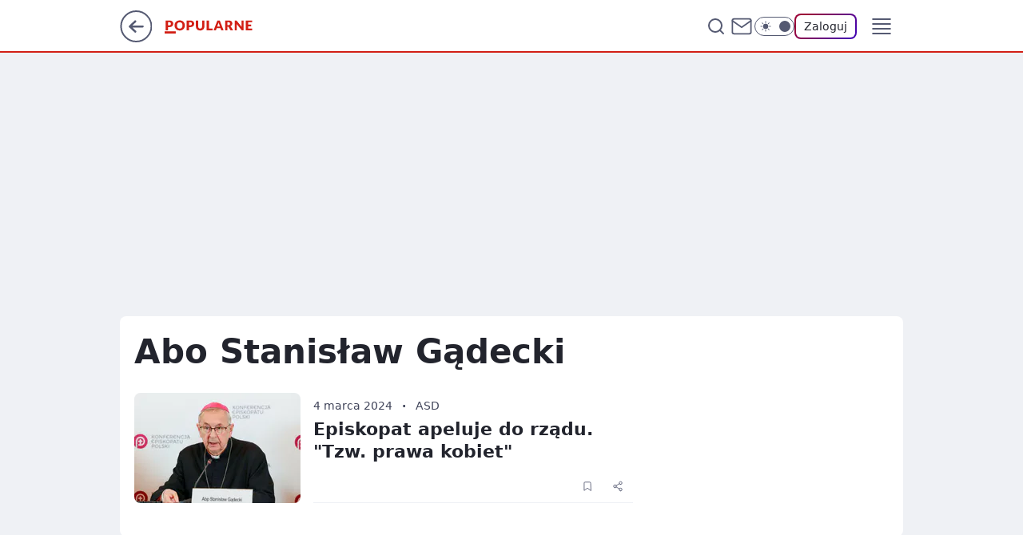

--- FILE ---
content_type: text/html
request_url: https://www.popularne.pl/abo-stanislaw-gadecki,temat,6430386274809985
body_size: 10031
content:
<!DOCTYPE html><html lang="pl"><head><meta charSet="utf-8"/><meta http-equiv="x-ua-compatible" content="ie=edge"/><title data-react-helmet="true">Abo Stanisław Gądecki - Popularne.pl</title><meta property="og:site_name" content="Popularne.pl"/><meta property="og:locale" content="pl_PL"/><meta property="og:title" content="Abo Stanisław Gądecki - Popularne.pl" data-react-helmet="true"/><meta property="og:description" content="Wydarzenia z kraju i świata, o których się mówi. Codziennie nowa porcja informacji i emocji! O tym opowiesz znajomym!" data-react-helmet="true"/><meta property="og:url" content="https://www.popularne.pl/abo-stanislaw-gadecki,temat,6430386274809985" data-react-helmet="true"/><meta name="twitter:card" content="summary" data-react-helmet="true"/><meta name="twitter:title" content="Abo Stanisław Gądecki - Popularne.pl" data-react-helmet="true"/><meta name="twitter:description" content="Wydarzenia z kraju i świata, o których się mówi. Codziennie nowa porcja informacji i emocji! O tym opowiesz znajomym!" data-react-helmet="true"/><meta property="og:type" content="website" data-react-helmet="true"/><meta property="og:image" content="https://www.popularne.pl/resources/tile-wide.png" data-react-helmet="true"/><meta property="og:image:url" content="https://www.popularne.pl/resources/tile-wide.png" data-react-helmet="true"/><meta property="og:image:width" content="1200" data-react-helmet="true"/><meta property="og:image:height" content="630" data-react-helmet="true"/><meta name="twitter:image" content="https://www.popularne.pl/resources/tile-wide.png" data-react-helmet="true"/><meta name="twitter:card" content="summary" data-react-helmet="true"/><meta name="description" data-react-helmet="true" content="Wydarzenia z kraju i świata, o których się mówi. Codziennie nowa porcja informacji i emocji! O tym opowiesz znajomym!"/><meta name="title" data-react-helmet="true" content="Abo Stanisław Gądecki - Popularne.pl"/><meta name="logo" content="https://www.popularne.pl/logo.png"/><meta name="viewport" content="width=device-width, initial-scale=1"/><meta name="breakpoints" content="629, 1139, 1365"/><meta name="content-width" content="device-width, 630, 980, 1280"/><link rel="manifest" href="/site.webmanifest"/><meta name="mobile-web-app-capable" content="yes"/><meta name="apple-mobile-web-app-capable" content="yes"/><meta name="apple-mobile-web-app-status-bar-style" content="black-translucent"/><meta name="theme-color" content="#d21f15"/><link rel="apple-touch-icon" href="/resources/icons/icon.png"/><link href="/assets/e943f0d/staticStyles.css" rel="preload" as="style"/><link href="/assets/e943f0d/defaultThemeStyles.css" rel="preload" as="style"/><link href="/assets/e943f0d/3060efb0.css" rel="preload" as="style"/><link href="/assets/e943f0d/c63089a0.css" rel="preload" as="style"/><link href="/assets/e943f0d/3119f4d4.css" rel="preload" as="style"/><link href="/assets/e943f0d/4edcc4ad.css" rel="preload" as="style"/><link href="https://www.wp.pl/[base64]" rel="preload" as="script" crossorigin="anonymous"/><link href="https://www.wp.pl" rel="preconnect"/><link href="https://v.wpimg.pl" rel="preconnect"/><link href="https://www.googletagservices.com" rel="preconnect"/><link href="https://securepubads.g.doubleclick.net" rel="preconnect"/><link href="//connect.facebook.net" rel="dns-prefetch"/><link href="//cdn.pushpushgo.com" rel="dns-prefetch"/><link href="//ad.doubleclick.net" rel="dns-prefetch"/><link href="//pagead2.googlesyndication.com" rel="dns-prefetch"/><link href="//static.criteo.net" rel="dns-prefetch"/><link href="//fonts.googleapis.com" rel="dns-prefetch"/><link href="//fonts.gstatic.com" rel="dns-prefetch"/><link href="//c.amazon-adsystem.com" rel="dns-prefetch"/><link href="//bidder.criteo.com" rel="dns-prefetch"/><link href="//adx.adform.net" rel="dns-prefetch"/><link href="//fastlane.rubiconproject.com" rel="dns-prefetch"/><link href="//i.connectad.io" rel="dns-prefetch"/><link href="//hbopenbid.pubmatic.com" rel="dns-prefetch"/><link href="//htlb.casalemedia.com" rel="dns-prefetch"/><link href="//ib.adnxs.com" rel="dns-prefetch"/><link href="//ads.businessclick.com" rel="dns-prefetch"/><link href="//wirtualn-d.openx.net" rel="dns-prefetch"/><link href="//an.facebook.com" rel="dns-prefetch"/><link href="//a.teads.tv" rel="dns-prefetch"/><link href="//prebid-eu.creativecdn.com" rel="dns-prefetch"/><link rel="stylesheet" type="text/css" href="/assets/e943f0d/staticStyles.css"/><style id="inlineStyles">:root{--color-brand:#d21f15;--color-brand-rgb:210, 31, 21;--color-brand-lightened:#e0372e;--color-brand-darkened:#bb1209;--color-brand-white:#feb3af;--color-brand-link:#f74f46;--radius-brand:8px;}svg.header__siteLogo{width:110px;color:var(--color-brand);@media screen and (min-width: 630px){width:166px;}}body.dark svg.header__siteLogo{color:var(--color-brand-white);}</style><link id="theme" rel="stylesheet" type="text/css" href="/assets/e943f0d/defaultThemeStyles.css"/><link rel="stylesheet" type="text/css" href="/assets/e943f0d/3060efb0.css"/><link rel="stylesheet" type="text/css" href="/assets/e943f0d/c63089a0.css"/><link rel="stylesheet" type="text/css" href="/assets/e943f0d/3119f4d4.css"/><link rel="stylesheet" type="text/css" href="/assets/e943f0d/4edcc4ad.css"/><script src="https://www.wp.pl/[base64]" crossorigin="anonymous"></script><script id="wpjslib-config">
          var screeningv2 = true;
          var WP = [];
          var wp_gaf_targeting = {"rv":"2","spin":"blyafpwq","rekids":"245691","prefly":"1","advSlots":"006","ctype":"category","cid":"","cview":"","cuct":"","ccategory":"","REKtagi":"","tmt":"","ciab":"","phtml":"www.popularne.pl/abo-stanislaw-gadecki,temat,6430386274809985"};
          
          var rekid = '245691';
          var wp_sn = 'popularne';
          var wp_mobile = false;
          var wp_defer_vendors = 'siteReady';
          
          
          var wp_fb_id = null;
          var wp_push_notification_on = true;
          
          
          
          
          var wp_spa_config = {"platform":"desktop","payload":{"dot":{"ctype":"category","cplatform":"crisp","bunch":"PublicationsListing","href":"https://www.popularne.pl/abo-stanislaw-gadecki,temat,6430386274809985","canonical":"https://www.popularne.pl/abo-stanislaw-gadecki,temat,6430386274809985","darkmode":0}},"desktop":{"dot":{"base":"popularne","bunches":{"Home":"237815","Publication":"245690","PublicationsListing":"245691","Gallery":"245692"}}},"mobile":{"dot":{"base":"popularne","bunches":{"Home":"237816","Publication":"245693","PublicationsListing":"245694","Gallery":"245695"}}}};
          var TECH = true;
          
          wp_spa_config.payload.dot.layout = window.matchMedia('(min-width: 1366px)').matches ? 'wide' : 'narrow';
          window.matchMedia('(min-width: 1366px)').addEventListener('change', function(event) {
            wp_dot_addparams.layout = event.matches ? 'wide' : 'narrow';
          });
          
          var getPopoverAnchor = async () => document.querySelector('[data-role="onelogin-button"]');
          </script><meta name="gaf" content="blyafpwq"/><script id="gaf-fallback">!function(e,f){try{if(!document.cookie.match('(^|;)\s*WPdp=([^;]*)')||/google/i.test(window.navigator.userAgent))return;f.WP=f.WP||[];f.wp_pvid=f.wp_pvid||(function(){var output='';while(output.length<20){output+=Math.random().toString(16).substr(2);output=output.substr(0,20)}return output})(20);var abtest=function(){function e(t){return!(null==t)&&"object"==typeof t&&!Array.isArray(t)&&0<Object.keys(t).length}var t="",r=f.wp_abtest;return e(r)&&(t=Object.entries(r).map(([r,t])=>{if(e(t))return Object.entries(t).map(([t,e])=>r+"|"+t+"|"+e).join(";")}).join(";")),t}();var r,s,c=[["https://www","wp","pl/[base64]"].join('.'),["pvid="+f.wp_pvid,(s=e.cookie.match(/(^|;)\s*PWA_adbd\s*=\s*([^;]+)/),"PWA_adbd="+(s?s.pop():"0")),location.search.substring(1),(r=e.referrer,r&&"PWAref="+encodeURIComponent(r.replace(/^https?:\/\//,""))),f.wp_sn&&"sn="+f.wp_sn, abtest&&"abtest="+encodeURIComponent(abtest)].filter(Boolean).join("&")].join("/?");e.write('<scr'+'ipt src="'+c+'"><\/scr'+'ipt>')}catch(_){console.error(_)}}(document,window);</script><script crossorigin="anonymous" src="https://www.wp.pl/[base64]" id="wpjslib6" type="module" async=""></script><link rel="alternate" type="application/rss+xml" title="Aktualności" href="/rss/aktualnosci"/></head><body data-blocked-scroll="false" class=""><div data-container="true" id="root"><div class="bLyAKZPc"><div class="bLyALKOg"><div class="bLyAFpWw"></div></div><div><script>(function (querySelector, slotNumber, querySelectorAlternative, handleNativeAd, nativeAdComponentClass) {var WP = window.WP;var setNative;if (handleNativeAd) {if (nativeAdComponentClass) {setNative = handleNativeAd(nativeAdComponentClass);}else {setNative = handleNativeAd;}}else {setNative = function (data, onViewCallback) {if (!window.callbacksAf) {window.callbacksAf = {};}var slotData = {dataNative: data,onViewCallback: onViewCallback,};window.callbacksAf[slotNumber] = slotData;};}if (typeof querySelector !== 'undefined' && typeof WP !== 'undefined') {WP.push(function () {WP.gaf.registerSlot(slotNumber, querySelector, {setNative: setNative,alternativeSlot: querySelectorAlternative,});});}})('.bLyAFpWw', 6, '', null, '')</script></div></div><div class="bLyAKZPg"><div class="bLyALKOk"><div class="bLyAFpWA"></div></div><div></div></div><div class="bLyAKZQH"><div class="bLyALKPL"><div class="bLyAFpYb"></div></div><div><script>(function (querySelector, slotNumber, querySelectorAlternative, handleNativeAd, nativeAdComponentClass) {var WP = window.WP;var setNative;if (handleNativeAd) {if (nativeAdComponentClass) {setNative = handleNativeAd(nativeAdComponentClass);}else {setNative = handleNativeAd;}}else {setNative = function (data, onViewCallback) {if (!window.callbacksAf) {window.callbacksAf = {};}var slotData = {dataNative: data,onViewCallback: onViewCallback,};window.callbacksAf[slotNumber] = slotData;};}if (typeof querySelector !== 'undefined' && typeof WP !== 'undefined') {WP.push(function () {WP.gaf.registerSlot(slotNumber, querySelector, {setNative: setNative,alternativeSlot: querySelectorAlternative,});});}})('.bLyAFpYb', 89, '', null, '')</script></div></div><div class="blyafpwqh"></div><div class="AFb-"><header class="Pap" data-st-area="header"><div class="Pb"><div class="B7b"><a href="https://www.wp.pl/?src01=20804" class="B7hx cHJldmVudENC" data-st-area="goToSG" target="_blank" rel="noopener"><svg xmlns="http://www.w3.org/2000/svg" width="41" height="40" fill="none" class="B7h1"><circle cx="20.447" cy="20" r="19" fill="transparent" stroke="currentColor" stroke-width="2"></circle><path fill="currentColor" d="m18.5 12.682-.166.133-6.855 6.472a1 1 0 0 0-.089.099l.117-.126q-.087.082-.155.175l-.103.167-.075.179q-.06.178-.06.374l.016.193.053.208.08.178.103.16.115.131 6.853 6.47a1.4 1.4 0 0 0 1.897 0 1.213 1.213 0 0 0 .141-1.634l-.14-.157-4.537-4.283H28.44c.741 0 1.342-.566 1.342-1.266 0-.635-.496-1.162-1.143-1.252l-.199-.014-12.744-.001 4.536-4.281c.472-.445.519-1.14.141-1.634l-.14-.158a1.4 1.4 0 0 0-1.55-.237z"></path></svg></a></div><div class="Par"><a href="/" class="D5lr cHJldmVudENC" title="Popularne.pl"><svg class="header__siteLogo Pat"><use href="/resources/siteLogo.svg#root"></use></svg></a></div><ul class="B1hj"></ul><div class="B5ht"><div class="B5hv"><div class="APc5 APc1"><div class="APc7"><div class="APc9"><input type="text" class="APc-" placeholder="Szukaj w Popularne.pl" value=""/><button type="button" class="G7b G7lr APdd" aria-label="Szukaj"><svg xmlns="http://www.w3.org/2000/svg" fill="none" stroke="currentColor" stroke-linecap="round" stroke-linejoin="round" stroke-width="2" viewBox="0 0 24 24" class="APa-"><circle cx="11" cy="11" r="8"></circle><path d="m21 21-4.35-4.35"></path></svg></button></div></div></div></div><a href="https://poczta.wp.pl/login/login.html" class="cHJldmVudENC"><svg xmlns="http://www.w3.org/2000/svg" fill="none" viewBox="0 0 32 32" class="B5a-"><path stroke="currentColor" stroke-linecap="round" stroke-linejoin="round" stroke-width="1.8" d="M6.66 6.66h18.68a2.34 2.34 0 0 1 2.335 2.334v14.012a2.34 2.34 0 0 1-2.335 2.335H6.66a2.34 2.34 0 0 1-2.335-2.335V8.994A2.34 2.34 0 0 1 6.66 6.66"></path><path stroke="currentColor" stroke-linecap="round" stroke-linejoin="round" stroke-width="1.8" d="M27.676 8.994 16 17.168 4.324 8.994"></path></svg></a><div class="B5a5"><div><input type="checkbox" class="AJcb" id="darkModeCheckbox"/><label class="AJbp" for="darkModeCheckbox"><div class="AJcd"><svg xmlns="http://www.w3.org/2000/svg" fill="currentColor" viewBox="0 0 16 16" class="AJcf AJch"><path d="M15.293 11.293A8 8 0 0 1 4.707.707a8.001 8.001 0 1 0 10.586 10.586"></path></svg><svg xmlns="http://www.w3.org/2000/svg" fill="currentColor" viewBox="0 0 30 30" class="AJcf"><path d="M14.984.986A1 1 0 0 0 14 2v3a1 1 0 1 0 2 0V2A1 1 0 0 0 14.984.986M5.797 4.8a1 1 0 0 0-.695 1.717l2.12 2.12a1 1 0 1 0 1.415-1.413L6.516 5.102a1 1 0 0 0-.72-.303m18.375 0a1 1 0 0 0-.688.303l-2.12 2.12a1 1 0 1 0 1.413 1.415l2.121-2.121a1 1 0 0 0-.726-1.717M15 8a7 7 0 0 0-7 7 7 7 0 0 0 7 7 7 7 0 0 0 7-7 7 7 0 0 0-7-7M2 14a1 1 0 1 0 0 2h3a1 1 0 1 0 0-2zm23 0a1 1 0 1 0 0 2h3a1 1 0 1 0 0-2zM7.91 21.06a1 1 0 0 0-.687.303l-2.121 2.121a1 1 0 1 0 1.414 1.414l2.12-2.12a1 1 0 0 0-.726-1.717m14.15 0a1 1 0 0 0-.697 1.717l2.121 2.121a1 1 0 1 0 1.414-1.414l-2.12-2.12a1 1 0 0 0-.717-.303m-7.076 2.926A1 1 0 0 0 14 25v3a1 1 0 1 0 2 0v-3a1 1 0 0 0-1.016-1.014"></path></svg></div><div class="AJcl"></div></label></div></div><div class="I3b5"><button type="button" class="G7b G7lr EJd-" aria-label="Zaloguj się" data-role="onelogin-button"><span class="G3u3 EJmr G3tn">Zaloguj</span></button><div class="I3b3"></div></div></div><div class="Paz"><div role="button" tabindex="0" aria-label="Menu" class="ABbv"><svg xmlns="http://www.w3.org/2000/svg" fill="none" viewBox="0 0 32 32"><path stroke="currentColor" stroke-linecap="round" stroke-linejoin="round" stroke-width="1.8" d="M5 19h22M5 13h22M5 7h22M5 25h22"></path></svg></div><div class="B-h7"><aside class="B-id"><div class="B-if"><div class="APc5 APc3"><div class="APc7"><div class="APc9"><input type="text" class="APc-" placeholder="Szukaj w Popularne.pl" value=""/><div class="APdd"><svg xmlns="http://www.w3.org/2000/svg" fill="none" stroke="currentColor" stroke-linecap="round" stroke-linejoin="round" stroke-width="2" viewBox="0 0 24 24" class="APa-"><circle cx="11" cy="11" r="8"></circle><path d="m21 21-4.35-4.35"></path></svg></div></div></div></div><nav class="B-h-"><ul class="D9hj"></ul></nav></div></aside></div></div></div><div id="loading-bar" class="B3hl"></div></header></div><div class="bLyAISRN"></div><div class="AFb7"><div class="Lv"><style>.bLyAGaVx{
      min-height: 0px;
      display: flex;
      align-items: center;
      justify-content: center;
      margin: 15px auto;
    }
      .bLyAKoPV{
    min-height: inherit;
    height: inherit;
    position: inherit;
    display: inherit;
    flex: 0 0 100%;
  }</style><div class="bLyAGaVx Hj Hv Hl"><div><script>(function (slotNumber, querySelector, optionsRaw) {
    var WP = window.WP;
    var options = optionsRaw && JSON.parse(optionsRaw);
    WP.push(function () {
        WP.gaf.registerPlaceholder(slotNumber, querySelector, options);
    });
}(3, '.bLyAGaVx' , '{"fixed":true,"sticky":false,"durable":false,"margin":"15px auto"}'))</script></div><img class="bLyAGLUB" src="https://v.wpimg.pl/ZXJfd3AudTkrBBIAbg54LGhcRlAxHQUrPgJGH2MAeGJoSQ1eIBI_K2UHAEVuBTY5KQMMXC0RPyoVERQdMgM9ejc"/><div class="bLyAKoPV"><style>.bLyAKZOZ, .bLyALKOd {
    min-height: inherit;
    height: inherit;
    position: inherit;
    display: inherit;
    flex: 0 0 100%;
  }</style><div class="bLyAKZOZ"><div class="bLyALKOd"><div class="bLyAFpWt"></div></div><div><script>(function (querySelector, slotNumber, querySelectorAlternative, handleNativeAd, nativeAdComponentClass) {var WP = window.WP;var setNative;if (handleNativeAd) {if (nativeAdComponentClass) {setNative = handleNativeAd(nativeAdComponentClass);}else {setNative = handleNativeAd;}}else {setNative = function (data, onViewCallback) {if (!window.callbacksAf) {window.callbacksAf = {};}var slotData = {dataNative: data,onViewCallback: onViewCallback,};window.callbacksAf[slotNumber] = slotData;};}if (typeof querySelector !== 'undefined' && typeof WP !== 'undefined') {WP.push(function () {WP.gaf.registerSlot(slotNumber, querySelector, {setNative: setNative,alternativeSlot: querySelectorAlternative,});});}})('.bLyAFpWt', 3, '', null, '')</script></div></div></div></div></div></div><div class="bLyAISRQ"></div><main class="CLan wpp-floating"><div><div class="G5ff"><h1 class="G5ap">Abo Stanisław Gądecki</h1></div></div><div class="HBox"><div class="R9as5"><div class="R9oz"><div class="NJak7"><div style="position:relative;height:100%;width:100%;overflow:visible;-webkit-overflow-scrolling:touch;will-change:transform;direction:ltr"><div><div class="HTbd"><div class="HTw9"><a href="/episkopat-apeluje-do-rzadu-tzw-prawa-kobiet,7002268416407681a" class="OHaaj D5lr" title="Episkopat apeluje do rządu. &quot;Tzw. prawa kobiet&quot;"><picture><source media="(max-width: 629px)" srcSet="https://v.wpimg.pl/YWJkZjY1djYrCSxZdkp7I2hReAMwE3V1P0lgSHYHa24yWG9YdlcwOy8ZPxo2Hz4lPxs7HSkfKTtlCioDdkdoeC4CKRo1UCB4LwY4Dz0ebmAuWWpbaVV0Yn1Ya0dtVD80ZwpoDmAcPzR4UzsIPVdvYigNeBc"/><source media="(min-width: 630px)" srcSet="https://v.wpimg.pl/YWJkZjY1djYrCSxZdkp7I2hReAMwE3V1P0lgSHYDaW8yWmlSdlcwOy8ZPxo2Hz4lPxs7HSkfKTtlCioDdkdoeC4CKRo1UCB4LwY4Dz0ebmAuWWpbaVV0Yn1Ya0dtVD80ZwpoDmAcPzR4UzsIPVdvYigNeBc"/><img src="https://v.wpimg.pl/OGFiZGY2YCYnCyx0dkltM2RTeC4wEGNlM0tgZXYDfX92EXUhMF4qNSMZNWk-QDo3Jx4qaSleYCY2AHUxaB0rLjUZNiYgHSoqJAw-aG4FK3V2WGojdAd4dHdEbiI_UWImdA1jaj9RfX8nCz4hbwctIWQU" alt="Episkopat apeluje do rządu. &quot;Tzw. prawa kobiet&quot;" loading="eager" class="OXbd OHamh"/></picture></a><div class="HTs1"><div class="HTxb"><time dateTime="2024-03-04T08:24:56.000Z">4 marca 2024</time><a href="/asd,autor,6564936263710849" class="HTxf D5lr cHJldmVudENC" title="ASD">ASD</a></div><h2 class="HTq3"><a href="/episkopat-apeluje-do-rzadu-tzw-prawa-kobiet,7002268416407681a" class="D5lr" title="Episkopat apeluje do rządu. &quot;Tzw. prawa kobiet&quot;">Episkopat apeluje do rządu. &quot;Tzw. prawa kobiet&quot;</a></h2></div><div class="ONamp" data-action-id="7002268416407681"><div class="ONamr"><div><div class="TXav1 TXav5 TXas3 TXawf TXav9 TXhz TXamx"><div class="TXgh">Zapisz na później</div><button class="G7vt G7b IJzb IJzl" type="button" aria-label="Zapisz na później"><div class="G7a- G7vh"><svg xmlns="http://www.w3.org/2000/svg" fill="none" stroke="currentColor" viewBox="0 0 16 16" class="BZa-"><path stroke-linecap="round" stroke-linejoin="round" d="M12.667 14 8 10.667 3.333 14V3.333A1.333 1.333 0 0 1 4.667 2h6.666a1.333 1.333 0 0 1 1.334 1.333z"></path></svg></div></button></div></div><div class="I3b5"><button class="G7vt G7b IJzb IJzl" type="button" aria-label="UDOSTĘPNIJ"><div class="G7a- G7vh"><svg xmlns="http://www.w3.org/2000/svg" fill="none" stroke="currentColor" viewBox="0 0 16 16"><path stroke-linecap="round" stroke-linejoin="round" d="M12 5.333a2 2 0 1 0 0-4 2 2 0 0 0 0 4M4 10a2 2 0 1 0 0-4 2 2 0 0 0 0 4m8 4.667a2 2 0 1 0 0-4 2 2 0 0 0 0 4m-6.273-5.66 4.553 2.653m-.007-7.32L5.727 6.993"></path></svg></div></button><div class="I3b3"></div></div></div></div></div></div></div></div></div></div></div><div class="HBdj"><style>.bLyAKoQC{
    min-height: inherit;
    height: inherit;
    position: inherit;
    display: inherit;
    flex: 0 0 100%;
  }</style><div class="bLyAGaWe Hj Hz Hl"><div><script>(function (slotNumber, querySelector, optionsRaw) {
    var WP = window.WP;
    var options = optionsRaw && JSON.parse(optionsRaw);
    WP.push(function () {
        WP.gaf.registerPlaceholder(slotNumber, querySelector, options);
    });
}(36, '.bLyAGaWe' , '{"fixed":true,"sticky":true,"durable":false,"top":90}'))</script></div><div class="bLyAKoQC"><style>.bLyAKZPG, .bLyALKOK {
    min-height: inherit;
    height: inherit;
    position: inherit;
    display: inherit;
    flex: 0 0 100%;
  }</style><div class="bLyAKZPG"><div class="bLyALKOK"><div class="bLyAFpXa"></div></div><div><script>(function (querySelector, slotNumber, querySelectorAlternative, handleNativeAd, nativeAdComponentClass) {var WP = window.WP;var setNative;if (handleNativeAd) {if (nativeAdComponentClass) {setNative = handleNativeAd(nativeAdComponentClass);}else {setNative = handleNativeAd;}}else {setNative = function (data, onViewCallback) {if (!window.callbacksAf) {window.callbacksAf = {};}var slotData = {dataNative: data,onViewCallback: onViewCallback,};window.callbacksAf[slotNumber] = slotData;};}if (typeof querySelector !== 'undefined' && typeof WP !== 'undefined') {WP.push(function () {WP.gaf.registerSlot(slotNumber, querySelector, {setNative: setNative,alternativeSlot: querySelectorAlternative,});});}})('.bLyAFpXa', 36, '', null, '')</script></div></div></div></div></div></div></main><div class="AFb9"></div><!--$--><footer class="Tbb" style="margin-bottom:0" data-st-area="footer"><div class="Tbd"><div class="Tb"><span class="Tbj">© <!-- -->Popularne.pl</span><div class="Tbf"><span class="Tbl">·</span><a href="https://holding.wp.pl/zasady" class="Ta9 cHJldmVudENC" target="_blank" rel="noopener">Regulamin</a></div><div class="Tbf"><span class="Tbl">·</span><a href="https://holding.wp.pl/poufnosc" class="Ta9 cHJldmVudENC" target="_blank" rel="noopener">Prywatność</a></div><div class="Tbf"><span class="Tbl">·</span><a href="https://reklama.wp.pl/" class="Ta9 cHJldmVudENC" target="_blank" rel="noopener">Reklama</a></div><div class="Tbf"><span class="Tbl">·</span><a href="https://kariera.wp.pl/" class="Ta9 cHJldmVudENC" target="_blank" rel="noopener">Praca</a></div><div class="Tbf"><span class="Tbl">·</span><a href="https://holding.wp.pl/kontakt/holding" class="Ta9 cHJldmVudENC" target="_blank" rel="noopener">Kontakt</a></div><div class="Tbf"><span class="Tbl">·</span><a href="https://dziejesie.wp.pl/" class="Ta9 cHJldmVudENC" target="_blank" rel="noopener">Zgłoś temat</a></div><div class="Tbf"><span class="Tbl">·</span><button type="button" class="manageGdprButton">Ustawienia prywatności</button></div></div><p class="CBb">Pobieranie, zwielokrotnianie, przechowywanie lub jakiekolwiek inne wykorzystywanie treści dostępnych w niniejszym serwisie - bez względu na ich charakter i sposób wyrażenia (w szczególności lecz nie wyłącznie: słowne, słowno-muzyczne, muzyczne, audiowizualne, audialne, tekstowe, graficzne i zawarte w nich dane i informacje, bazy danych i zawarte w nich dane) oraz formę (np. literackie, publicystyczne, naukowe, kartograficzne, programy komputerowe, plastyczne, fotograficzne) wymaga uprzedniej i jednoznacznej zgody Wirtualna Polska Media Spółka Akcyjna z siedzibą w Warszawie, będącej właścicielem niniejszego serwisu, bez względu na sposób ich eksploracji i wykorzystaną metodę (manualną lub zautomatyzowaną technikę, w tym z użyciem programów uczenia maszynowego lub sztucznej inteligencji). Powyższe zastrzeżenie nie dotyczy wykorzystywania jedynie w celu ułatwienia ich wyszukiwania przez wyszukiwarki internetowe oraz korzystania w ramach stosunków umownych lub dozwolonego użytku określonego przez właściwe przepisy prawa.<span>Szczegółowa treść dotycząca niniejszego zastrzeżenia znajduje się<!-- -->  <a href="https://holding.wp.pl/zastrzezenie-prawno-autorskie" class="cHJldmVudENC" target="_blank" rel="noopener">tutaj</a>.</span></p></div></footer><!--/$--><div class="bLyAKZPe"><div class="bLyALKOi"><div class="bLyAFpWy"></div></div><div></div></div></div><div id="bottom-sticky-container"><div id="bottom-sticky-ads-container"></div></div><div id="modal-placement"></div><script>window.__TECH_STATE__={"restApiClientUrl":"/","configurationApiPath":"/configuration-api","productId":"6993162359686785","graphqlUrl":"/graphql","state":{"productId":"6993162359686785","originalUrl":"/abo-stanislaw-gadecki,temat,6430386274809985","publicSiteDetails":{"id":27,"title":"Popularne.pl","description":"Wydarzenia z kraju i świata, o których się mówi. Codziennie nowa porcja informacji i emocji! O tym opowiesz znajomym!","codename":"popularne","domain":"https://www.popularne.pl","social":{"facebook":{"accountName":"popularnie"},"samitoPushManager":true,"wp1Login":{"autologin":true,"clientId":"popularne","hasGlobalLogout":true,"olOrigin":"https://1login.wp.pl"}},"sn":"popularne","content":{"maxLightboxImageWidth":1720,"n2crEditorUrl":"https://n2cr-editor.grupawp.pl","authEnabled":true,"configurationsId":{"header":"6993169392608512","sponsoredItems":"7044839660410240","breakingNewsBar":"6723076098585152"}},"technicalTagPrefix":"popularne","rekids":{"desktop":{"Home":"237815","Publication":"245690","PublicationsListing":"245691","Gallery":"245692"},"mobile":{"Home":"237816","Publication":"245693","PublicationsListing":"245694","Gallery":"245695"}},"forceSPAExit":true},"platform":{"platformName":"macos","platformId":4,"isMobile":false,"isBot":false,"is64Bit":false,"referer":2},"history":null,"selectedTheme":"default","isUserAdult":false,"ssrTimestamp":1768903664157,"isQueryChange":false,"isInitialRender":true,"scrollLocked":false,"userProfile":{"email":"","isLoggedIn":false,"localProfile":{"source":"none","payload":null},"shouldConnectLocalProfile":false},"logoutData":{"isLogoutView":false,"isNoAdLogoutView":false,"hasLogoutAdFlow":false},"authEnabled":true,"adsEnabled":true,"isLoadingBarAnimated":false,"isLightweightMode":false,"gafSpin":"blyafpwq"}}</script><script>window.__APOLLO_STATE__=[["getHeaderConfiguration||{\"id\":\"6993169392608512\"}",{"data":{"configuration":{"id":"6993169392608512","__typename":"Configuration","data":{"supportedLanguages":null,"__typename":"HeaderEntries","navigation":[],"relatedProducts":[{"title":"Genialne","url":"https://genialne.pl/","productId":"6934369903728769","tags":[{"id":"6004699955188353","name":"ciekawostki","slug":"ciekawostki","url":null},{"id":"6889083645516384","name":"domowe tricki","slug":"domowe-triki","url":null},{"id":"6099148141438081","name":"rośliny domowe","slug":"rosliny-domowe","url":null}]},{"title":"Jastrząb Post","url":"https://jastrzabpost.pl/","productId":"6965215839320193","tags":[{"id":"6008961267921537","name":"rodzina królewska","slug":"rodzina-krolewska","url":null},{"id":"5984467597087361","name":"skandal","slug":"skandal","url":null},{"id":"6008972423369345","name":"związki gwiazd","slug":"zwiazki-gwiazd","url":null}]},{"title":"Telewizja Jastrząb Post","url":"https://telewizja.jastrzabpost.pl/","productId":"6929456164022401","tags":[{"id":"6008967770632833","name":"tvp","slug":"tvp","url":null},{"id":"5846881701200257","name":"tvn","slug":"tvn","url":null},{"id":"5984465602442369","name":"eurowizja","slug":"eurowizja","url":null}]},{"title":"Popularne","url":"https://www.popularne.pl/","productId":"6993162359686785","tags":[{"id":"6008969273332353","name":"wiadomosci","slug":"wiadomosci","url":null},{"id":"","name":"diy zrób to sam","slug":"","url":"https://www.popularne.pl/tag/diy-zrob-to-sam"},{"id":"6034781619700353","name":"poradniki","slug":"poradniki","url":null}]},{"title":"Pyszności","url":"https://pysznosci.pl/","productId":"6894415674321025","tags":[{"id":"5984467357869185","name":"przepisy","slug":"przepisy","url":null},{"id":"6008936260153985","name":"ciasto bez pieczenia","slug":"ciasto-bez-pieczenia","url":null},{"id":"5984492487390337","name":"grillowanie","slug":"grillowanie","url":null}]}]}}}}],["getSeoFooterConfiguration||{\"id\":\"0\"}",{"data":{"configuration":null}}],["getPublicationTag||{\"productIds\":[\"6993162359686785\"],\"tagId\":\"6430386274809985\",\"platform\":\"DESKTOP\"}",{"data":{"collections":{"tag":{"id":"6430386274809985","name":"abo Stanisław Gądecki","slug":"abo-stanislaw-gadecki","description":null,"type":"TAG","status":"accepted","isRelatedTo":[],"tag":{"taxonomy":"tag","__typename":"CollectionAttributeTag"},"blocks":[],"mainMedia":[],"metaParts":[],"__typename":"CollectionTag"},"__typename":"Collections"}}}],["getPublicationItems||{\"since\":0,\"commentsLimit\":1,\"offset\":0,\"withTopComments\":false,\"membersOnly\":true,\"types\":[\"ARTICLE\",\"GALLERY\",\"VIDEO\"],\"withSoftwareApp\":false,\"productIds\":[\"6993162359686785\"],\"first\":10,\"tagIdGroups\":[[\"6430386274809985\"]]}",{"data":{"collections":{"records":{"edges":[{"node":{"id":"7002268416407681","title":"Episkopat apeluje do rządu. \"Tzw. prawa kobiet\"","relativeProductUrl":"/episkopat-apeluje-do-rzadu-tzw-prawa-kobiet,7002268416407681a","canonicalUrl":"https://www.popularne.pl/episkopat-apeluje-do-rzadu-tzw-prawa-kobiet,7002268416407681a","productUrl":"https://www.popularne.pl/episkopat-apeluje-do-rzadu-tzw-prawa-kobiet,7002268416407681a","sponsored":false,"publishedFrom":1709540696,"commentsCount":0,"pubType":"ARTICLE","sources":[{"wpCreator":false,"__typename":"CollectionSearchRecordSource"}],"authors":[{"id":"6564936263710849","name":"ASD","elaborator":false,"slug":"asd","image":null,"__typename":"CollectionSearchRecordAuthor"}],"thumbnailImage":{"id":null,"file":"https://filerepo.grupawp.pl/api/v1/display/embed/77d2010d-5731-4efc-a2d9-fc28abdf65bf","caption":"Sejm ma zająć się aborcją. Episkopat zabrał głos","width":2000,"height":1257,"source":"East News","author":"Karol Porwich","description":null,"alt":"396. Zebranie Plenarne Konferencji Episkopatu Polski\nFot. Karol Porwich/East News, Czestochowa,  21.11.2023. 396. Zebranie Plenarne Konferencji Episkopatu Polski na Jasnej Gorze. Konferencja prasowa po zakonczeniu obrad.\r\nN/z: przewodniczacy KEP abp Stanislaw Gadecki\nKarol Porwich","displayMode":null,"targetLink":null,"__typename":"Image"},"tagsTechnical":[],"opinionsEnabled":false,"__typename":"CollectionSearchRecord","actions":[]},"__typename":"CollectionRecordsEdge"}],"pageInfo":{"totalCount":1,"hasNextPage":false,"__typename":"PageInfo"},"__typename":"CollectionRecordsConnection"},"__typename":"Collections"}}}]];</script><script>window.__CRISP__={"language":"pl_PL","baseUrl":"","siteDomain":"www.popularne.pl","localProfileSource":"none"}</script><script>(function (w, timeout) {
    performance.mark('CrispLoadAdsFirstStart');
    var loadingDone = false;
    var t;

    w.loadScript = function() {
      if (loadingDone) return;
      (function () {
        clearTimeout(t);
        loadingDone = true;
        ! function (e, t, r) {
          function n() {
            for (; d[0] && "loaded" == d[0][f];) c = d.shift(), c[o] = !i.parentNode.insertBefore(c, i)
          }
          for (var s, a, c, d = [], i = e.scripts[0], o = "onreadystatechange", f = "readyState"; s = r.shift();) a = e.createElement(t), a.type = "module", "async" in i ? (a.async = !1, e.head.appendChild(a)) : i[f] ? (d.push(a), a[o] = n, a) : e.write("<" + t + ' src="' + s + '" charset="utf-8" defer></' + t + ">"), a.src = s
          performance.mark('CrispLoadAdsFirstEnd');
          performance.mark('CrispAppScriptsLoadStart');        
          }(document, "script", [
          '/assets/e943f0d/78cc954a.js',
'/assets/25fcd01f.js',
'/assets/321b4d6c.js',
'/assets/f09ccf80.js',
'/assets/e943f0d/5ce9150c.js'
        ]);
      }());
    };

    t = setTimeout(function () {
      w.loadScript();
    }, timeout);
  })(window, 2000);</script><script>
  WP.push(function() {
    WP.gaf.loadBunch('245691', function () { window.loadScript(); }, true);
  })</script><script>
if ('serviceWorker' in navigator) {
    window.addEventListener('load', () => {
      navigator.serviceWorker
        .register('/sw.js')
        .then(registration => {
          if (navigator.serviceWorker.controller) {
            window['serviceWorkerReady'] = true;
            window.dispatchEvent(new CustomEvent('service-worker-ready'));
          }
      })
      .catch(err => {
        console.log('service worker could not be registered', err);
      });
  });
}</script><script type="application/ld+json">{"@context":"https://schema.org/","@type":"WebPage","name":"Popularne.pl"}</script><script id="oneloginScript6" crossorigin="anonymous" type="module" src="https://onelogin.wpcdn.pl/onelogin/olwidget-standard.es6.js" async=""></script></body></html>

--- FILE ---
content_type: text/css; charset=UTF-8
request_url: https://www.popularne.pl/assets/e943f0d/staticStyles.css
body_size: 2351
content:
:root{--25:8px;--26:10px;--27:12px;--28:14px;--29:16px;--2a:18px;--2b:20px;--2c:22px;--2d:24px;--2e:28px;--2f:32px;--2g:36px;--2h:40px;--2i:44px;--2j:48px;--2k:56px;--2l:12px;--2m:14px;--2n:16px;--2o:18px;--2p:20px;--2q:22px;--2r:24px;--2s:28px;--2t:32px;--2u:36px;--2v:40px;--2w:42px;--2x:44px;--2y:52px;--2z:56px;--30:64px;--36:calc(var(--31)*12 + var(--32)*11 + var(--1w)*2);--35:calc(var(--31)*10 + var(--32)*9);--34:calc(var(--31)*12 + var(--32)*11);--37:calc(var(--31)*8 + var(--32)*7);--38:calc(var(--31)*4 + var(--32)*3);--39:calc(var(--31)*8 + var(--32)*7);--3a:calc(var(--31)*4 + var(--32)*3);--31:70px;--32:var(--1s);--33:calc((var(--34) - var(--35))/-2);--0:100;--1:200;--2:300;--3:400;--4:500;--5:600;--6:700;--7:800;--8:900;--9:1000;--a:16px;--b:0rem;--c:0em;--d:"Apple Color Emoji","Segoe UI Emoji","Segoe UI Symbol","Noto Color Emoji";--e:system-ui,-apple-system,"Segoe UI","Roboto",sans-serif,var(--d);--f:var(--e);--g:ui-monospace,"Menlo","Monaco","Consolas","Courier New",monospace,var(--d);--h:initial;--i:initial;--j:initial;--k:1.3rem;--l:1.3em;--m:400;--n:600;--o:700;--p:var(--n);--q:var(--r);--s:var(--t);--u:var(--v);--w:var(--x);--y:var(--z);--10:var(--11);--12:var(--13);--14:var(--15);--16:var(--17);--18:var(--v);--19:var(--1a);--1b:var(--1c);--1d:#f57f17;--1e:245,127,23;--1f:var(--1g);--1h:var(--1g);--1i:var(--1j);--1k:#ed1c24;--1l:180ms ease-in-out;--1m:120ms ease-in-out;--1n:0.3s;--1o:all var(--1n) cubic-bezier(0.645,0.045,0.355,1);--1p:700px;--1q:56px;--ticker-height:0px;--flt-hdr-top:var(--1q);--1r:var(--1s);--1t:320px;--1u:640px;--1v:970px;--1w:var(--1s);--1x:calc(var(--1w)*-1);--1y:var(--1s);--1z:60vh;--20:calc(var(--1q) + 20px);--21:1000px;--22:40px}@media screen and (min-width:630px){:root{--31:36px}}@media screen and (min-width:1140px){:root{--35:calc(var(--31)*8 + var(--32)*7);--34:calc(var(--31)*12 + var(--32)*11);--31:64px}}@media screen and (min-width:1366px){:root{--35:calc(var(--31)*6 + var(--32)*5);--34:calc(var(--31)*10 + var(--32)*9);--3b:calc(var(--31)*2 + var(--32)*1);--39:calc(var(--31)*7 + var(--32)*6);--3a:calc(var(--31)*3 + var(--32)*2);--31:90px}}@media screen and (min-width:630px){:root{--1y:var(--23);--1q:66px;--22:88px}}@media screen and (min-width:1140px){:root{--1w:18px;--1u:980px;--22:64px}}@media screen and (min-width:1366px){:root{--1w:var(--24);--1u:1280px;--21:1252px;--22:90px}}
:root{--3x:#f7f8fa;--5w:247,248,250;--z:#eff1f5;--3i:239,241,245;--3z:#e8ebf1;--6e:232,235,241;--4w:#dfe4ee;--11:#d7dce6;--6a:#ccd1dd;--5f:#bcc4d4;--69:#a8b2c7;--4u:#9ba7bf;--6f:#929db9;--3k:#8590ac;--6g:#7a849e;--13:#6c748e;--15:#636880;--59:#555a72;--17:#41455a;--1a:#2f3241;--3f:47,50,65;--1c:#22242d;--3t:34,36,45;--v:#1b1c22;--x:27,28,34;--3o:#111115;--4z:17,17,21;--r:#fff;--t:255,255,255;--5x:#08080b;--5r:8,8,11;--6h:#e3eaf7;--64:#eefff0;--6i:#bff9c5;--4d:#7cd685;--4f:124,214,133;--4j:#61b268;--62:#4f9255;--63:79,146,85;--6j:#3e7543;--6k:#246229;--4h:#0f4814;--6l:#0b3a10;--6m:#eeefff;--4l:#bfc6ff;--6n:#96a0ff;--6o:#6978ff;--66:#4b5bef;--42:75,91,239;--6p:#3746cc;--6q:#2c38a8;--6r:#19258f;--6s:#0c1571;--4p:#ff69d5cc;--68:#e44ba799;--60:#fff2f2;--6t:#ffb8b8;--45:#ff7e7e;--47:255,126,126;--4b:#f22d2d;--61:#db1111;--5y:#c30b12;--5z:195,11,18;--6u:#a8080e;--49:#870005;--6v:#670004;--6w:#ffe5e5;--6x:#faa;--6y:#ff7f7f;--6z:#f34d4d;--70:#c00;--71:#b30000;--72:#900;--73:maroon;--74:#600;--75:#ffe5e54d;--76:#8000004d;--77:#fffcea;--78:#fff7c6;--79:#fff199;--4n:#ffe959;--67:#fd0;--7a:#f3d303;--7b:#e5c702;--7c:#d4b806;--7d:#bda904;--7e:2px;--7f:4px;--7g:6px;--7h:8px;--7i:12px;--7j:16px;--7k:20px;--7l:24px;--7m:32px;--7n:40px;--7o:44px;--7p:48px;--7q:56px;--7r:64px;--7s:80px;--7t:2px;--7u:4px;--7v:6px;--7w:8px;--24:12px;--1s:16px;--7x:20px;--23:24px;--7y:32px;--7z:40px;--80:44px;--81:48px;--82:56px;--83:64px;--84:80px;--85:100px;--86:0px;--87:4px;--88:8px;--89:16px;--8a:24px;--8b:32px;--8c:999px}

#bottom-sticky-container{bottom:0;display:flex;flex-direction:column;position:fixed;width:100%;z-index:calc(var(--6) + 1)}#bottom-sticky-ads-container{display:flex;flex-direction:column;order:0;width:100%;z-index:0}#bottom-sticky-ads-container>div{position:relative!important}#bottom-sticky-ads-container>#WP-cookie-info{order:2}html{background-color:var(--3p);box-sizing:border-box;color:var(--1h);font-family:var(--e);font-size:var(--a);font-weight:400;scroll-behavior:smooth;-webkit-tap-highlight-color:rgba(var(--w),0);-webkit-text-size-adjust:100%;-ms-text-size-adjust:100%}*,:after,:before{box-sizing:inherit}body{background-color:var(--3p);font-feature-settings:"tnum";height:auto;margin:0}body.fullScreenModal{display:flex;flex-direction:column;height:100vh}body[data-blocked-scroll=true]{overflow:hidden}@media screen and (min-width:630px){body{overflow-x:hidden}}body:before{background-color:rgba(var(--color-brand-rgb),.5);border-left:var(--js-scrollbar-border-width) solid var(--color-brand);content:"";height:100%;position:fixed;right:0;width:var(--js-scrollbar-width);z-index:var(--1)}::selection{background:var(--color-brand);color:var(--q);text-shadow:none}:focus-visible{outline:1px solid var(--3g)}:focus:not(:focus-visible){outline:none}main{display:block}h1{font-size:2rem}h1,h2,h3,h4,h5,h6{color:var(--1f);font-family:var(--f);font-weight:var(--n);margin-bottom:.5em;margin-top:0}p{margin-bottom:0;margin-top:0}input[type=number],input[type=password],input[type=text],textarea{-webkit-appearance:none}hr{border:0;border-top:1px solid var(--3j);box-sizing:content-box;display:block;height:1px;margin:1em 0;overflow:visible;padding:0}dl,ol,ul{margin-bottom:1em;margin-top:0}ol ol,ol ul,ul ol,ul ul{margin-bottom:0}dt{font-weight:var(--n)}dd{margin-bottom:.5em;margin-left:0}blockquote{margin:0 0 1em}b,strong{font-weight:var(--n)}small{font-size:.8rem}sub,sup{font-size:.75rem;line-height:0;position:relative;vertical-align:baseline}sub{bottom:-.25em}sup{top:-.5em}code,kbd,pre,samp{font-family:SFMono-Regular,Consolas,Liberation Mono,Menlo,Courier,monospace;font-size:1rem}pre{margin-bottom:1em;margin-top:0;overflow:auto}img{border-style:none;vertical-align:middle}button,input,optgroup,select,textarea{color:inherit;font-family:inherit;font-size:inherit;line-height:inherit;margin:0}button,input{overflow:visible}input{min-width:0}table{border-collapse:collapse}caption{caption-side:bottom;text-align:left}th{text-align:inherit}button,select{text-transform:none}textarea{font-size:1rem;overflow:auto;resize:vertical}[role=button],a,area,button,input:not([type=range]),label,select,summary,textarea{touch-action:manipulation}[type=button],[type=reset],[type=submit],button{-webkit-appearance:button}[type=button]::-moz-focus-inner,[type=reset]::-moz-focus-inner,[type=submit]::-moz-focus-inner,button::-moz-focus-inner{border-style:none;padding:0}[type=button]:-moz-focusring,[type=reset]:-moz-focusring,[type=submit]:-moz-focusring,button:-moz-focusring{outline:1px dotted ButtonText}a{background-color:transparent;color:var(--color-brand-link);cursor:pointer;text-decoration:none;-webkit-text-decoration-skip:objects;transition:color var(--1n)}a:hover{color:var(--color-brand-lightened)}a:active{color:var(--color-brand-darkened)}a:active,a:focus,a:hover{text-decoration:none}a[disabled]{color:rgba(var(--w),.25);cursor:not-allowed;pointer-events:none}audio,canvas,iframe,img,svg,video{vertical-align:middle}iframe{border:0}fieldset{border:0;margin:0;padding:0}figure{margin:0}div[data-container]:not([id^=wpjslib]){display:flex;flex-flow:column;min-height:100vh}body.fullScreenModal div[data-container]:not([id^=wpjslib]){flex-basis:0;flex-grow:1;min-height:unset;overflow:hidden}[tabindex="-1"]:focus{outline:none}[id=fb-root]{display:none!important;visibility:hidden!important}abbr[title]{border-bottom:none;text-decoration:underline;text-decoration:underline dotted}legend{box-sizing:border-box;color:inherit;display:table;max-width:100%;padding:0;white-space:normal}progress{vertical-align:baseline}[type=checkbox],[type=radio]{box-sizing:border-box;padding:0}[type=number]::-webkit-inner-spin-button,[type=number]::-webkit-outer-spin-button{height:auto}[type=search]{-webkit-appearance:textfield;outline-offset:-2px}[type=search]::-webkit-search-decoration{-webkit-appearance:none}::-webkit-file-upload-button{-webkit-appearance:button;font:inherit}details{display:block}summary{display:list-item}template{display:none}[hidden]{display:none}


--- FILE ---
content_type: text/css; charset=UTF-8
request_url: https://www.popularne.pl/assets/e943f0d/defaultThemeStyles.css
body_size: -103
content:
:root{--3d:var(--r);--3e:var(--t);--3g:var(--v);--3h:var(--x);--3j:var(--11);--3l:var(--15);--3m:var(--z);--3n:var(--r);--3p:var(--z);--3q:var(--r);--3r:var(--3x);--3s:var(--5w);--3u:var(--r);--3v:var(--3o);--1g:var(--1c);--3w:var(--3o);--3y:var(--5x);--1j:var(--17);--40:var(--15);--43:var(--r);--44:var(--5y);--46:var(--5z);--48:var(--60);--4a:var(--61);--4c:var(--62);--4e:var(--63);--4g:var(--64);--4i:var(--62);--65:var(--66);--4k:var(--66);--4m:var(--67);--4o:var(--68);--4q:#2019f5;--54:var(--1a);--55:var(--69);--56:var(--6a);--4r:var(--r);--4s:var(--6a);--4t:var(--69);--4v:var(--1a);--4x:var(--1a);--4y:rgba(var(--4z),0.25);--50:var(--1a);--51:var(--59);--52:var(--5x);--53:var(--69);--57:var(--3x);--58:var(--z);--5a:var(--11);--5b:var(--r);--5c:var(--15);--6b:linear-gradient(339.51deg,rgba(239,241,245,.1) -14.66%,rgba(239,241,245,.7) 116.43%);--5d:var(--v);--5e:var(--1a);--5g:var(--59);--5h:var(--5f);--5i:var(--1a);--5j:linear-gradient(339.51deg,rgba(239,241,245,.1) -14.66%,rgba(239,241,245,.7) 116.43%);--5k:var(--z);--5l:var(--6c);--5m:var(--z);--5n:linear-gradient(to right,transparent 0,rgba(var(--t),0.5) 20%,rgba(var(--t),0.85) 85%);--5o:linear-gradient(17deg,var(--3x) 63.45%,var(--z) 98%);--5p:0px -4px 16px 0px #11111514;--5q:0 5px 9px -5px rgba(21,40,54,.49),6px 15px 34px -6px rgba(33,48,73,.54);--5s:0 5px 9px -5px rgba(var(--4z),0.1),6px 15px 34px -6px rgba(var(--4z),0.1);--5t:0 -5px 9px -5px rgba(var(--4z),0.1),6px -15px 34px -6px rgba(var(--4z),0.1)}


--- FILE ---
content_type: text/css; charset=UTF-8
request_url: https://www.popularne.pl/assets/e943f0d/3060efb0.css
body_size: 6737
content:
.ANd{align-items:center;animation:ANcr .75s;background-color:var(--67);box-shadow:var(--5q);display:flex;gap:var(--7w);padding:var(--7u) var(--7w);width:100%}.ANd p{-webkit-box-orient:vertical;display:-webkit-box;-webkit-line-clamp:2;overflow:hidden}body.dark :is(.ANd p){color:var(--3d)}@media screen and (min-width:1140px){.ANd{border-radius:var(--8b);left:5%;margin:8px var(--81) 0 auto;min-width:600px;padding:var(--7u) var(--23);position:absolute;width:fit-content}}.ANa9{align-items:center;display:flex;gap:var(--7w);justify-items:center}.ANa9 span{color:var(--67)}.ANct{background-color:var(--3o);border-radius:var(--87);font-weight:700;padding:var(--7u);text-align:center;text-transform:uppercase}.ANcv{display:none}@media screen and (min-width:630px){.ANcv{color:#191920;display:block;height:var(--2a);width:var(--2a)}}.ANcx{margin-left:auto}.ANcz{color:#191920;height:var(--2d);width:var(--2d)}@keyframes ANcr{0%{opacity:0}to{opacity:1}}
.D5lr{color:inherit;text-decoration:inherit}
.G3th{font-weight:var(--n)}.G3tj{font-weight:var(--o)}.G3tl{font-style:italic}.G3tn{color:var(--9t,var(--1g))}.G3tp{text-align:left}.G3tr{text-align:right}.G3tt{text-align:center}.G3tv{font-size:.625rem;line-height:1.6em}.G3tx{font-size:.75rem;line-height:1.5em}.G3tz{font-size:.875rem;line-height:1.5em}.G3t1{font-size:1rem;line-height:1.5em}.G3t3{font-size:1.125rem;line-height:1.5em}.G3t5{font-size:1.375rem;line-height:1.273em}.G3t7{font-family:var(--f);font-size:calc(1.4rem + var(--b));font-weight:var(--n);line-height:calc(1.2em + var(--c))}@media screen and (min-width:630px){.G3t7{font-size:calc(2.625rem + var(--b));line-height:calc(1.286em + var(--c))}}.G3t9,.G3t-{font-family:var(--f);font-size:calc(var(--k) + var(--b));font-weight:var(--n);line-height:calc(var(--l) + var(--c))}.G3t-{display:inline-block;margin-bottom:var(--1y);width:100%}.G3ub{font-size:1.1rem;line-height:1.6em}.G3ud{font-family:var(--i);font-size:var(--2f);line-height:var(--2v)}@media screen and (min-width:1140px){.G3ud{font-size:var(--2k);line-height:var(--30)}}.G3uf{font-family:var(--i);font-size:var(--2e);line-height:var(--2t)}@media screen and (min-width:1140px){.G3uf{font-size:var(--2h);line-height:var(--2y)}}.G3uh{font-family:var(--i);font-size:var(--2d);line-height:var(--2s)}@media screen and (min-width:1140px){.G3uh{font-size:var(--2g);line-height:var(--2x)}}.G3uj{font-family:var(--i);font-size:var(--2a);line-height:var(--2r)}@media screen and (min-width:1140px){.G3uj{font-size:var(--2c);line-height:var(--2s)}}.G3ul{font-family:var(--i);font-size:var(--29);line-height:var(--2p)}@media screen and (min-width:1140px){.G3ul{font-size:var(--2b);line-height:var(--2r)}}.G3un{font-family:var(--i);font-size:var(--28);line-height:var(--2p)}.G3up{font-family:var(--j);font-size:var(--2b);line-height:var(--2r)}@media screen and (min-width:1140px){.G3up{font-size:var(--2f);line-height:var(--2v)}}.G3ur{font-family:var(--j);font-size:var(--29);line-height:var(--2q)}@media screen and (min-width:1140px){.G3ur{font-size:var(--2d);line-height:var(--2t)}}.G3ut{font-family:var(--j);font-size:var(--29);line-height:var(--2q)}@media screen and (min-width:1140px){.G3ut{font-size:var(--2b);line-height:var(--2s)}}.G3uv{font-size:var(--29);line-height:var(--2q)}.G3uv,.G3ux{font-family:var(--j)}.G3ux{font-size:var(--28);line-height:var(--2p)}.G3uz{font-size:var(--2a);line-height:var(--2s)}.G3uz,.G3u1{font-family:var(--h)}.G3u1{font-size:var(--29);line-height:var(--2r)}.G3u3{font-size:var(--28);line-height:var(--2p)}.G3u3,.G3u5{font-family:var(--h)}.G3u5{font-size:var(--27);line-height:var(--2n)}.G3u7{font-family:var(--h);font-size:var(--26);line-height:var(--2m)}.G3u9{font-size:var(--29);line-height:var(--2r)}.G3u9,.G3u-{letter-spacing:.4px}.G3u-{font-size:var(--28);line-height:var(--2p)}.G3vb{font-size:var(--27);line-height:var(--2n)}.G3vb,.G3vd{letter-spacing:.4px}.G3vd{font-size:var(--26);line-height:var(--2m)}
.G7b{align-items:center;background-color:transparent;border:none;display:inline-flex;font-weight:var(--m);height:max-content;text-decoration:none}.G7b:hover{cursor:pointer}.G7b:disabled{pointer-events:none}.G7b:focus{box-shadow:0 0 0 3px var(--3p)}.G7vf{color:var(--1i);height:32px;padding:0;transition:filter var(--1n),color var(--1n)}.G7vf:hover{filter:brightness(110%)}.G7vf:active{filter:brightness(90%)}.G7vf:disabled{opacity:.6}.G7a-{align-items:center;display:flex;height:14px;width:14px}.G7a-.G7vh{margin-right:var(--7w)}.G7a-.G7vj{margin-left:var(--7w)}.G7a- svg{width:14px}.G7vl{font-size:.875rem;line-height:1.5em;--ej:1px;background:var(--color-brand);border:var(--ej) solid var(--color-brand);border-radius:var(--8b);color:var(--q);padding:calc(var(--7w) - var(--ej)) calc(var(--23) - var(--ej));transition:var(--1o)}.G7vl:hover{filter:brightness(110%)}.G7vl:active{filter:brightness(90%)}.G7vl:disabled{background:var(--3d);border:1px solid var(--1i);color:var(--1i)}.G7vl.G7g-{padding:calc(var(--1s) - var(--ej)) calc(var(--23) - var(--ej))}.G7vl:hover{color:var(--q)}.G7vn{font-size:.875rem;line-height:1.5em;--ej:1px;background:var(--3d);border:var(--ej) solid var(--3l);border-radius:var(--8b);color:var(--3l);padding:calc(var(--7w) - var(--ej)) calc(var(--23) - var(--ej));transition:var(--1o)}.G7vn:hover{filter:brightness(110%)}.G7vn:active{filter:brightness(90%)}.G7vn:disabled{background:var(--3d);border:1px solid var(--1i);color:var(--1i)}.G7vn.G7g-{padding:calc(var(--1s) - var(--ej)) calc(var(--23) - var(--ej))}.G7vn:hover{color:var(--3l)}.G7vp{font-size:.875rem;line-height:1.5em;--ej:1px;background:var(--color-brand);border:var(--ej) solid var(--color-brand);border-radius:var(--8b);border-radius:var(--89);color:var(--q);font-size:1.375rem;justify-content:center;line-height:1.273em;min-height:81px;padding:calc(var(--1s) - var(--ej)) calc(var(--23) - var(--ej));transition:var(--1o)}.G7vp:hover{filter:brightness(110%)}.G7vp:active{filter:brightness(90%)}.G7vp:disabled{background:var(--3d);border:1px solid var(--1i);color:var(--1i)}.G7vp.G7g-{padding:calc(var(--1s) - var(--ej)) calc(var(--23) - var(--ej))}.G7vp:hover{color:var(--q)}.G7vp .G7a-{height:32px;margin-right:var(--7w);width:32px}.G7vp .G7a- svg{width:32px}.G7vp .G7vr{white-space:nowrap}.G7vp .G7bp{text-align:left}.G7vt{background-color:var(--3m);border-radius:var(--8c);color:var(--color-brand);height:38px;justify-content:center;transition:background-color var(--1n),filter var(--1n),color var(--1n);width:38px}.G7vt .G7a-{align-items:center;display:flex;justify-content:center;margin-right:unset}.G7vt:hover{background-color:var(--9y,var(--3p))}.G7vt:active{filter:brightness(90%)}.G7vt:disabled{color:var(--1i)}.G7vv{font-size:.875rem;line-height:1.5em;--ej:1px;background:transparent;border:var(--ej) solid transparent;border-radius:var(--8b);color:var(--ek);font-weight:var(--o);padding:var(--7u);text-decoration:underline;text-decoration-color:var(--54);text-decoration-thickness:10%;text-underline-offset:14%;transition:var(--1o)}.G7vv:hover{filter:brightness(110%)}.G7vv:active{filter:brightness(90%)}.G7vv:disabled{background:var(--3d);border:1px solid var(--1i);color:var(--1i)}.G7vv.G7g-{padding:calc(var(--1s) - var(--ej)) calc(var(--23) - var(--ej))}.G7vv:hover{color:var(--ek)}.G7vv .G7a-{height:24px;width:24px}.G7vv .G7a- svg{width:24px}.G7vv:focus{box-shadow:none}.G7lr{padding:0}.G7lr:focus{box-shadow:none}.G7s1{font-size:.875rem;line-height:1.5em;text-align:left}
.EFb{background-color:var(--70);box-shadow:0 2px var(--7w) rgba(var(--w),.25);display:flex;height:48px;order:2;width:100%;z-index:2}#WP-cookie-info~.EFb{display:none}.EFmb{align-items:center;color:var(--q);display:flex;justify-content:center;transition:unset;width:100%}.EFmb .EFmd{color:var(--q);letter-spacing:.5px;margin:0 var(--7w) 0 var(--1s)}.EFmb:active,.EFmb:hover{color:var(--q)}.EFmf{align-self:center;background:var(--4v);height:40px;width:1px}.EFcv{height:16px;width:19px}.EFh3{height:24px;width:32px}
.AFb7{max-width:100%;width:100%}.AFb9{padding-top:var(--23)}.AFb-{position:sticky;top:0;width:100%;z-index:calc(var(--6) + 3)}body.fullScreenModal .AFb-{display:flex;flex-direction:column;height:100%}
.CRi3{display:flex;flex-grow:1}@media screen and (min-width:630px){.CRi3{align-items:center;margin:var(--1y) auto 0;width:var(--1u)}}.CRi5{background:var(--3d);display:grid;flex-grow:1;font-feature-settings:"kern" 1;font-kerning:normal;padding-left:var(--1w);padding-right:var(--1w);position:relative;row-gap:var(--1y);text-rendering:optimizeLegibility}@media screen and (min-width:630px){.CRi5{border-radius:var(--88);padding:var(--1w) var(--7y) var(--7y)}}@media screen and (min-width:1366px){.CRi5{padding-bottom:var(--81)}}
.HPwt{display:grid;gap:10px;grid-template-areas:"icon title" "content content";grid-template-columns:80px auto;grid-template-rows:auto 1fr;margin:var(--1w) auto 0;width:fit-content}@media screen and (min-width:1140px){.HPwt{gap:var(--1s) 30px;grid-template-areas:"icon title" "icon content";grid-template-columns:160px auto}}.HPcd{display:flex;grid-area:icon;justify-content:flex-end}.HPcd svg{fill:var(--color-brand);stroke:none}@media screen and (min-width:1140px){.HPcd{max-height:160px}}.HPij{display:flex;flex-direction:column;grid-area:title;justify-content:center}@media screen and (min-width:1140px){.HPij{padding-top:10px}}.HPwv{color:var(--color-brand);font-size:1rem;font-weight:var(--n);line-height:1.5em;text-transform:uppercase}.HPwx{color:var(--1f);font-size:1.125rem;font-weight:var(--m);line-height:1.5em;margin:0}@media screen and (min-width:1140px){.HPwx{font-size:1.5rem;font-weight:var(--m)}}.HPs1{color:var(--1h);font-size:1rem;font-weight:var(--m);line-height:1.5em;margin-top:10px;text-align:center}@media screen and (min-width:1140px){.HPs1{margin-top:0;text-align:left;white-space:pre-wrap}}.HPwz{display:flex;flex-direction:column;grid-area:content}
.DPkp{height:80px}@media screen and (min-width:1140px){.DPkp{height:160px}}
.Pap{background-color:var(--3q);height:var(--1q);padding:0 var(--1r);position:relative;-webkit-user-select:none;user-select:none;width:100%}@media screen and (min-width:1140px){.Pap{padding:0 var(--7y)}}.Pb{align-items:center;display:flex;height:100%;justify-content:space-between;margin:0 auto;max-width:var(--1u);width:100%}@media screen and (min-width:630px){.Pb{position:relative}}.Par{position:relative}.Pat{color:var(--3g);height:32px;margin-right:var(--7y);max-width:150px}@media screen and (min-width:630px){.Pat{height:36px;max-width:175px}.Pat.Pav{opacity:.6}}.Pax{height:32px;left:0;position:absolute;top:0;width:55px}@media screen and (min-width:630px){.Pax{height:36px;width:60px}}.Paz{align-items:center;background-color:var(--3q);column-gap:var(--1s);display:flex;justify-content:center;z-index:calc(var(--1) + 1)}@media screen and (min-width:630px){.Paz{border-radius:var(--89) var(--89) 0 0;height:100%;margin:0 0 0 var(--7u);width:54px;z-index:unset}.Paz.Pa1{z-index:calc(var(--1) + 3)}}.Pa3{background-color:var(--4y);display:none;inset:0;position:fixed;z-index:var(--1)}@media screen and (min-width:630px){.Pa3{display:block}.Pa5{display:none}}.Pa7{height:calc(100vh - var(--1q));left:0;overflow-y:scroll;position:absolute;right:0;top:var(--1q)}@media screen and (min-width:630px){.Pa7{display:contents}}
.B7b{height:40px;margin-right:var(--1s);max-width:40px}.B7hx{align-items:center;border-radius:var(--8c);display:flex;height:100%;transition:width .3s ease;width:40px}.B7hx.B7hz{background-color:var(--70);border-radius:var(--8c);column-gap:var(--24);padding:0 var(--1s);position:relative;width:184px;z-index:var(--0)}.B7h1{color:var(--51);pointer-events:none}.B7cv{color:var(--q);height:16px;width:19px}.B7h3{color:var(--q);height:26px}.B7bj{color:var(--q);white-space:nowrap}.B7av{opacity:.6}
.B-h7{background-color:var(--3q);display:none;height:100%;max-width:var(--1u)}.B-h7.B-h9{display:grid}@media screen and (min-width:630px){.B-h7{border-radius:0 0 var(--89) var(--89);grid-template-columns:minmax(192px,1fr);height:auto;max-height:calc(100vh - var(--1q) - var(--23));overflow-x:hidden;overflow-y:auto;position:absolute;right:0;top:var(--1q)}}@media screen and (min-width:1140px){.B-h7{grid-template-columns:242px auto;left:0}}@media screen and (min-width:1140px){.B-h-:after{background-color:var(--55);content:"";height:1px;left:var(--1s);position:absolute;right:var(--1s)}}@media screen and (min-width:1140px){.B-ib{min-height:736px}}.B-id{align-content:start;background-color:var(--3r);display:grid;position:relative;row-gap:var(--1s);width:100%}.B-if{background-color:var(--3q);display:grid;padding:var(--23) 0;row-gap:var(--23)}@media screen and (min-width:630px){.B-if{padding:var(--7w) 0 0}}@media screen and (min-width:1140px){.B-if{background-color:transparent;padding:0}}
.GDrn{align-content:center;align-items:center;color:var(--1g);display:flex;flex-wrap:wrap;height:40px;justify-content:space-between;padding:0 var(--23)}.GDrn.GDbr:before{color:var(--1j);content:"MAT. SPONSOROWANY";font-size:.625rem;line-height:1.6em;width:100%}.GDrn .GDlx{border-bottom:1px solid transparent}.GDrn .GDcv{color:var(--50);height:22px;padding:var(--7u);transition:transform var(--1n) cubic-bezier(.94,0,.04,1.02);vertical-align:baseline;width:22px}.GDrn.GDh9 .GDlx{border-bottom:1px solid var(--3w);color:var(--3w)}.GDrn.GDh9 .GDcv{transform:rotateX(-180deg)}.GDrn .GDrp{align-items:center;border-left:1px solid var(--56);display:flex;height:24px;padding-left:var(--7w)}@media screen and (min-width:630px){.GDrn .GDrp{border-left:unset}}.GDrr{padding:0}body.dark .GDrr{background-color:var(--dy)}.GDrt{background-color:var(--3r)}.GDrv>.GDrn{height:48px;text-transform:uppercase}.GDrv>.GDrn.GDbr{height:64px}.GDrv:not(:last-child):after{background-color:var(--55);content:"";height:1px;left:var(--1s);position:absolute;right:var(--1s)}.GDrx>.GDrn{padding-left:var(--7y)}.GDrx>.GDrn.GDbr{height:56px}.GDrz>.GDrn{font-weight:var(--m);padding-left:var(--81)}
.F9a9:hover{color:inherit}.F9a9:active{color:inherit}.F9rf{color:var(--color-brand-darkened)}.F9rh{text-transform:uppercase}.F9rj{align-items:center;display:grid;height:100%;left:0;padding-left:var(--23);position:absolute;top:0;width:100%}
.D7lt{list-style-type:none;margin:0;padding:0}
.D9hj{align-items:center;list-style-type:none;margin-top:var(--1s);padding:0}.D9lv{animation:D9cr var(--1m) .12s forwards;border-bottom:1px solid transparent;display:none;height:100%;left:100%;margin-top:var(--23);max-height:480px;opacity:0;padding-left:var(--1s);position:absolute;top:0;width:192px;z-index:var(--0)}@media screen and (min-width:630px){.D9lv{overflow-y:scroll}.D9lv::-webkit-scrollbar{width:3px}.D9lv::-webkit-scrollbar-thumb{background:var(--69);border-radius:var(--88)}}@media screen and (min-width:1140px){.D9lv{width:248px}}@media screen and (min-width:1366px){.D9lv{max-height:580px}}.D9lx{flex:1}.D9a9{border-bottom:1px solid transparent;color:var(--1g)}.D9a9:hover{border-bottom:1px solid var(--3w);color:var(--3w)}.D9cv{color:var(--50);height:12px;transition:transform var(--1n) cubic-bezier(.94,0,.04,1.02);vertical-align:baseline;width:12px}.D9lz.D9h9{background-color:var(--3q)}.D9lz.D9h9 .D9cv{transform:rotateY(-180deg)}.D9lz.D9h9 .D9lv{display:block}.D9lp{align-items:center;column-gap:var(--1s);display:flex;flex-wrap:wrap;font-size:.875rem;font-weight:var(--n);justify-content:space-between;line-height:1.5em;padding:var(--24) var(--1s);text-transform:uppercase}.D9lp.D9l1:hover{background-color:var(--3q)}.D9lp.D9br:before{color:var(--1j);content:"MAT. SPONSOROWANY";display:block;font-size:.625rem;line-height:1.6em;width:100%}.D9ap{color:var(--40);display:block;font-weight:var(--n);margin:0 var(--1s);text-transform:uppercase}@keyframes D9cr{0%{opacity:0}to{opacity:1}}
.GBhj{list-style-type:none;margin-top:var(--1s);padding:0;z-index:var(--1)}.GBlx{flex:1}.GBa9{border-bottom:1px solid transparent;color:var(--1g)}.GBa9:hover{border-bottom:1px solid var(--3w);color:var(--3w)}.GBcv{color:var(--50);height:12px;transition:transform var(--1n) cubic-bezier(.94,0,.04,1.02);vertical-align:baseline;width:12px}.GBlv{display:none}.GBlz.GBh9 .GBlv,.GBlz:hover .GBlv{display:block}.GBlz.GBh9 .GBcv,.GBlz:hover .GBcv{transform:rotateX(-180deg)}.GBlp{align-items:center;column-gap:var(--1s);display:flex;flex-wrap:wrap;font-size:.875rem;font-weight:var(--n);justify-content:space-between;line-height:1.5em;padding:var(--24) var(--1s)}.GBlp:hover{background-color:var(--3r)}.GBlp.GBbr:before{color:var(--1j);content:"MAT. SPONSOROWANY";display:block;font-size:.625rem;line-height:1.6em;width:100%}
.N5hj{list-style-type:none;padding:0;z-index:var(--1)}.N5lp{display:block;margin:0 var(--1s);padding:var(--7w) var(--1s)}.N5lp:hover{background-color:var(--3r)}.N5a9{border-bottom:1px solid transparent;color:var(--1g)}.N5a9:hover{border-bottom:1px solid var(--3w);color:var(--3w)}
.ELmv{border-bottom:1px solid var(--55);display:grid;margin:0 var(--1s);padding-bottom:var(--1s);row-gap:var(--1s)}.ELb{display:grid;gap:var(--7w);grid-template-columns:repeat(6,min-content);margin-left:var(--1s)}@media screen and (min-width:630px){.ELb{grid-template-columns:repeat(3,min-content)}}.ELap{color:var(--1j)}.ELmx{align-items:center;border:1px solid var(--4v);border-radius:var(--8c);display:flex;height:40px;justify-content:center;width:40px}.ELa-{color:var(--1j);width:24px}
.D-l3{display:grid;margin-bottom:80px;row-gap:var(--7w)}@media screen and (min-width:630px){.D-l3{margin-bottom:var(--1s)}}.D-l5{list-style-type:none;margin:0;padding:0}.D-ap{color:var(--1j);margin:0 var(--1s)}.D-lz{color:var(--1g)}.D-a9{align-items:center;display:grid;height:32px;padding:0 var(--7y)}.D-a9:hover{color:var(--3w)}@media screen and (min-width:630px){.D-cp{background-color:var(--3q);position:relative}.D-cp:before{content:"";height:100%;position:absolute}}
.EDb{display:none;position:relative}@media screen and (min-width:630px){.EDb{align-content:start;display:grid;height:100%;padding:var(--23) var(--1s);row-gap:var(--7w)}}@media screen and (min-width:1140px){.EDb{padding:var(--23)}}.EDap{color:var(--1j);margin-top:var(--7y)}
.GPb{transition:transform var(--1n)}.GPb .GPap{color:var(--40);font-family:var(--e);margin-bottom:var(--23);text-transform:uppercase}.GPb.GPsd{transform:translateX(192px)}.GPb.GPsd .GPap{width:calc(100% - 192px)}@media screen and (min-width:1140px){.GPb.GPsd .GPap{width:calc(100% - 248px)}}.GPb.GPsd:before{background-color:var(--55);content:"";height:480px;left:calc(var(--1s)*-1);position:absolute;width:1px}@media screen and (min-width:1140px){.GPb.GPsd:before{left:calc(var(--23)*-1)}}@media screen and (min-width:1140px){.GPb.GPsd{transform:translateX(248px)}}@media screen and (min-width:630px){.GPb{min-height:488px}}@media screen and (min-width:1140px){.GPb{min-height:508px}}.GPsf{display:grid;gap:var(--1s);grid-template-columns:repeat(2,minmax(0,1fr));margin:var(--7w) 0}@media screen and (min-width:1140px){.GPsf{gap:var(--23);grid-template-columns:repeat(3,minmax(0,1fr))}}
.N1alv{color:var(--1i);font-size:.875rem;line-height:1.5em;margin-top:var(--7u)}.N1alv:not(:last-child):after{color:var(--1i);content:"\00B7";font-weight:700;height:100%;margin-left:var(--24);margin-right:var(--24);pointer-events:none;user-select:none}
.NPb{display:flex;flex-direction:column;position:relative;transition:var(--1o);width:100%}.NPalj{align-items:center;color:var(--1i);display:flex;flex-wrap:wrap;font-weight:var(--m)}.NPall{display:flex}
.S9aaj{border-radius:var(--88);cursor:pointer;height:100%;object-fit:cover;width:100%}.S9aaj,.S9aal{background-color:var(--57)}.S9q3{-webkit-box-orient:vertical;display:-webkit-box;-webkit-line-clamp:2;color:var(--1f);margin-top:10px;overflow:hidden}.S9a9{text-decoration:none}.S9a9:hover{color:var(--3w)}.S9au-{bottom:10px;left:10px;position:absolute}.S9wp{transition:transform .3s}.S9wp:hover{transform:scale(1.05)}
.OXbd{display:block;height:100%;max-width:100%;min-height:1px;width:100%}
.Fh{height:auto;max-width:20px;position:absolute;right:0;z-index:1}
.Bb,.Bd{overflow:hidden}.Bb{margin:0 auto;position:relative}@supports (not (aspect-ratio:auto)){.Bb{height:0;padding-bottom:calc(var(--js-legacy-aspect-ratio, calc(calc(9 / 16) * 100%)));width:100%}.Bb>div:first-child,.Bb>iframe:first-child,.Bb>img:first-child,.Bb>picture:first-child{height:100%;left:0;position:absolute;top:0;width:100%}}@supports (aspect-ratio:auto){.Bb{aspect-ratio:var(--js-aspect-ratio,1.77778)}}
.AAHb{align-items:center;background-color:var(--3d);border:1px solid var(--3m);border-radius:var(--88);box-shadow:0 0 8px rgba(var(--w),.1);display:flex;height:50px;justify-content:center;padding:var(--7u);width:50px}
.S5au9{height:16px;margin-right:5px;margin-top:3px;width:16px}
.TPq5{color:var(--3l);margin-top:var(--7w)}.TPavt{display:none}@media screen and (min-width:1140px){.TPavt{display:inherit}}
.TNavr{display:grid;row-gap:var(--7w)}.TNaaj{border-radius:var(--88)}
.ORam1{background-color:var(--9n,var(--3p));height:30px;margin-bottom:10px;overflow:hidden;position:relative;width:100%}.ORam1:before{animation:ORsv 1.5s linear infinite;background:linear-gradient(to right,var(--9n,var(--3p)),var(--9o,var(--3d)),var(--9n,var(--3p)));content:"";height:100%;left:0;position:absolute;top:0;width:300px}@keyframes ORsv{0%{transform:translateX(-300px)}50%,to{transform:translateX(1100px)}}.ORam3{padding-top:200px}@media screen and (min-width:630px){.ORam3{padding-top:342px}}@media screen and (min-width:1140px){.ORam3{padding-top:351px}}@media screen and (min-width:1366px){.ORam3{padding-top:408px}}
.ILzp{align-items:center;background-color:var(--9r,var(--3d));border:1px solid var(--9s,var(--4s));border-radius:var(--88);color:var(--9q,var(--1g));cursor:pointer;display:inline-flex;font-size:.875rem;height:32px;line-height:1.5em;padding:0 var(--1s);transition:background-color var(--1n),border-color var(--1n),color var(--1n)}.ILzp:not(.ILzr):hover{background-color:var(--9r,var(--3m));border-color:var(--color-brand)}.ILzt{border-color:var(--3m);color:var(--1h);font-size:.875rem;justify-content:center;line-height:1.5em;min-width:96px}@media screen and (min-width:1140px){.ILzt{font-size:.75rem;line-height:1.5em;min-width:85px;padding:var(--7u) var(--24)}}.ILzr{background-color:var(--color-brand);border-color:var(--color-brand);color:var(--q)}
.IRzz{all:unset;box-sizing:border-box}.IRz1{display:flex;flex-wrap:wrap;gap:var(--7w)}
.B1hj{display:none}@media screen and (min-width:1366px){.B1hj{align-items:center;column-gap:var(--7y);display:flex;list-style-type:none;margin:0;overflow:visible;padding:0}}.B1av{opacity:.6}
.D3ln{position:relative}.D3ln .D3b5{background-color:var(--3q);border-radius:0 0 var(--89) var(--89);display:none;left:0;overflow:hidden;position:absolute;z-index:calc(var(--1) + 2)}.D3ln .D3cv{color:var(--50);height:12px;margin-left:var(--7w);transition:transform var(--1n) cubic-bezier(.94,0,.04,1.02);width:12px}.D3ln:hover .D3b5{display:block}.D3ln:hover .D3cv{transform:rotateX(-180deg)}.D3a9{border-bottom:1px solid transparent;color:var(--1g)}.D3a9:hover{border-bottom:1px solid var(--3w);color:var(--3w)}.D3lp{align-items:center;display:flex}
.F-rl{list-style:none;margin-top:var(--23);padding:var(--7w) 0 var(--1s) 0;width:268px}@media screen and (min-width:1366px){.F-rl{height:100%;max-height:calc(100vh - var(--1q) - var(--23));overflow-y:scroll}.F-rl::-webkit-scrollbar{width:3px}.F-rl::-webkit-scrollbar-thumb{background:var(--69);border-radius:var(--88)}}.F-lz{align-items:center;display:flex;height:40px;padding-left:var(--1s);transition:padding-left var(--1n)}.F-lz:hover{background-color:var(--3r);padding-left:var(--23)}.F-a9{border-bottom:1px solid transparent;color:var(--1g)}.F-a9:hover{border-bottom:1px solid var(--3w);color:var(--3w)}
.B5ht{align-items:center;display:flex;flex:1;gap:var(--7w);justify-content:flex-end;margin-right:var(--7w)}@media screen and (min-width:630px){.B5ht{gap:var(--1s);margin-right:0}}@media screen and (min-width:1366px){.B5ht{margin-left:56px}}.B5hv{max-width:420px;width:100%}.B5a5{display:none}@media screen and (min-width:630px){.B5a5{display:flex}}.B5a-{color:var(--51);width:32px}
.AJcb{display:none}.AJbp{align-items:center;border:1px solid var(--51);border-radius:var(--89);cursor:pointer;display:flex;height:24px;position:relative;transition:background .5s ease;width:50px}.AJcd{border-radius:var(--8c);height:18px;left:var(--7u);position:absolute;top:50%;transform:translateY(-50%);transition:transform .5s ease,background-color .5s ease;width:18px}.AJcd .AJcf{display:block;position:absolute;fill:var(--51);height:14px;left:50%;top:50%;transform:translate(-50%,-50%);transition:opacity .5s ease-in-out;width:14px}.AJch{opacity:0}.AJcj+.AJbp .AJcd{transform:translate(var(--23),-50%)}.AJcl{background-color:var(--51);border-radius:var(--8c);height:14px;position:absolute;right:var(--7u);transition:all .5s;width:14px}.AJcl.AJcn{transform:translateX(-25px)}
.I3b5{display:inline-flex;flex-direction:column}.I3b3{position:relative}.I3aat{flex-direction:column-reverse}.I3aav{border-radius:var(--88);max-height:300px;overflow-y:auto}
.I-bz{background:var(--3d);color:var(--3g);max-height:100vh;overflow:hidden;position:absolute;top:var(--7u);z-index:var(--2)}.I-aa7{box-shadow:var(--5s)}.I-aa9{bottom:0;box-shadow:var(--5t)}.I-aa-{right:0}.I-abb{right:50%;transform:translateX(50%)}.I-h9{position:static}
:root{--1q:56px}@media screen and (min-width:630px){:root{--1q:66px}}.AHbz{border-radius:0;bottom:0;display:flex;flex-direction:column;overflow:hidden;position:fixed;top:var(--1q);transition:none;width:100%}@media screen and (min-width:630px){.AHbz{border-radius:var(--88);bottom:unset;box-shadow:0 2px 12px rgba(var(--w),.15);height:unset;max-height:calc(100vh - var(--1q) - var(--7y));position:absolute;top:var(--7y);width:345px}}
.EJmp{max-width:41px}.EJd-{background:linear-gradient(var(--3q) 0 0) content-box,linear-gradient(132.51deg,#9b0238 15.35%,#4404ae 91.27%) border-box;border-radius:var(--88);padding:2px;position:relative}body.dark .EJd-{background:linear-gradient(var(--3q) 0 0) content-box,linear-gradient(132.51deg,#ff84b0 15.35%,#6e65d5 91.27%) border-box}.EJmr{padding:var(--7u) 10px}.EJmt{background:linear-gradient(132.51deg,#9b0238 15.35%,#4404ae 91.27%) border-box;border-radius:var(--8c);padding:2px}body.dark .EJmt{background:linear-gradient(132.51deg,#ff84b0 15.35%,#6e65d5 91.27%) border-box}
:root{--nq:12px;--nr:calc(var(--nq)/2);--ns:calc(100% + var(--1s));--nt:calc(50% - var(--nr) - var(--1s));--nu:calc(var(--ns) - var(--nq))}.TXav1{display:inherit;position:relative}.TXav1:before,.TXav1>.TXgh{cursor:default;opacity:0;pointer-events:none;position:absolute;transition:opacity var(--1n),transform var(--1n) ease-in-out}.TXav1:before{border:var(--nr) solid transparent;content:"";z-index:calc(var(--2) + 1)}.TXav1>.TXgh{background-color:var(--3l);border-radius:var(--88);color:var(--3d);filter:drop-shadow(-1px 1px 4px rgba(var(--w),.2));font-size:.75rem;line-height:1.5em;padding:var(--7w) var(--1s);text-align:center;z-index:var(--2)}.TXav1.TXav3>.TXgh{width:150px}.TXav1.TXav5>.TXgh{width:max-content}.TXav1.TXr1:before,.TXav1.TXr1>.TXgh{--nv:0;opacity:1;pointer-events:auto}.TXav1.TXvh,.TXav1.TXav7{--nv:calc(var(--7w)*-1)}.TXav1.TXav9,.TXav1.TXvj{--nv:var(--7w)}.TXav1.TXav7:before{border-top-color:var(--3l);bottom:var(--nu)}.TXav1.TXav7>.TXgh{bottom:var(--ns)}.TXav1.TXav9:before{border-bottom-color:var(--3l);top:var(--nu)}.TXav1.TXav9>.TXgh{top:var(--ns)}.TXav1.TXvj:before{border-right-color:var(--3l);left:var(--nu)}.TXav1.TXvj>.TXgh{left:var(--ns)}.TXav1.TXvh:before{border-left-color:var(--3l);right:var(--nu)}.TXav1.TXvh>.TXgh{right:var(--ns)}.TXav1.TXav->.TXgh{font-size:.625rem}@media screen and (min-width:630px){.TXav1.TXav->.TXgh{font-size:.75rem}}.TXav1.TXamx.TXawb>.TXgh,.TXav1.TXamx.TXawd>.TXgh{transform:translateY(var(--nv))}.TXav1.TXamx.TXawf{--nw:var(--nt)}.TXav1.TXamx.TXawd>.TXgh{right:var(--nw)}.TXav1.TXamx.TXawb>.TXgh{left:var(--nw)}.TXav1.TXawh.TXawb>.TXgh,.TXav1.TXawh.TXawd>.TXgh{transform:translateX(var(--nv))}.TXav1.TXawh.TXawd>.TXgh{top:var(--nw)}.TXav1.TXawh.TXawb>.TXgh{bottom:var(--nw)}.TXav1.TXav9:before,.TXav1.TXav7:before,.TXav1.TXamx.TXas3>.TXgh{right:50%;transform:translate(50%,var(--nv))}.TXav1.TXawh.TXas3>.TXgh,.TXav1.TXvh:before,.TXav1.TXvj:before{bottom:50%;transform:translate(var(--nv),50%)}@media (pointer:fine){.TXav1.TXhz:hover:before,.TXav1.TXhz:hover>.TXgh{--nv:0;opacity:1}}
.G-hb{stroke-width:2}.G-hb.G-vx{fill:var(--color-brand);color:var(--q);stroke-width:unset}
.G1bd{border-radius:var(--8c);fill:var(--a1,var(--3p));color:var(--a2,var(--3l));display:flex;flex-grow:0;flex-shrink:0;user-select:none}.G1bd.G1s7{height:24px;width:24px}.G1bd.G1s9{height:28px;width:28px}.G1bd.G1s-{height:32px;width:32px}.G1bd.G1tb{height:40px;width:40px}.G1bd.G1g-{height:64px;width:64px}.G1bd.G1td{height:150px;width:150px}.G1bd.G1tf{height:180px;width:180px}
.PLqj{align-items:center;background:linear-gradient(132.51deg,#9b0238 15.35%,#4404ae 91.27%);border-radius:var(--8c);bottom:0;display:flex;justify-content:center;position:absolute;right:-3px}body.dark .PLqj{background:linear-gradient(132.51deg,#ff84b0 15.35%,#6e65d5 91.27%)}.PLaov{color:var(--3q);height:14px;width:14px}
.EHb{height:100%;overflow-y:scroll}@media screen and (min-width:630px){.EHb{max-height:750px}}@media screen and (min-width:1140px){.EHb::-webkit-scrollbar{display:none}}.EHmh,.EHmj{display:grid;padding:var(--1s) var(--1s) var(--23);row-gap:var(--23)}.EHmj{background-color:var(--3m)}.EHmh{height:auto;width:100vw}@media screen and (min-width:630px){.EHmh{align-content:start;width:unset}}.EHml{color:var(--3l);letter-spacing:1px;text-transform:uppercase}.EHmn{height:20px;margin-right:var(--7w);vertical-align:bottom;width:16px}.EHmn>path:last-child{fill:currentColor}
.GLr9{align-items:center;column-gap:var(--7w);display:grid;grid-auto-flow:column;justify-content:start}
.GNr-{color:var(--1h);font-size:.75rem;font-weight:var(--n);height:100%;letter-spacing:1px;line-height:1.5em;text-transform:uppercase}.GNr-.GNsb:hover{color:var(--color-brand-lightened)}.GNr-.GNsb:active{color:var(--color-brand-darkened)}.GNr-:focus{box-shadow:unset}
.N9lv{display:grid;list-style-type:none;margin:unset;padding:unset;row-gap:var(--1s)}
.CTi9{display:grid;left:var(--7w);position:fixed;right:var(--7w);row-gap:var(--7u);top:calc(var(--1q) + var(--7w));z-index:1201}@media screen and (min-width:630px){.CTi9{left:unset;right:var(--7y);top:calc(var(--1q) + var(--1s));width:375px}}
.ENmz{background-color:var(--3d);border-radius:var(--88);box-shadow:0 2px 8px rgba(var(--w),.25);padding:var(--1s) var(--7y) var(--1s) var(--1s);position:relative;transition:opacity 1s}.ENmz.ENm1{opacity:0}.ENm3{align-items:center;column-gap:var(--7w);display:grid;grid-template-columns:20px auto}.ENcx{position:absolute;right:var(--7w);top:var(--7w)}.ENcz{width:16px}
.H1x9{color:var(--4c)}.H1x-{color:var(--44)}
.HNmh{display:grid;justify-items:center;row-gap:var(--1s)}.HNq3{margin-bottom:unset}
.INzv{border:1px solid var(--3m);border-radius:var(--8b);box-shadow:0 2px 4px rgba(var(--w),.1);display:grid;height:56px;place-items:center;width:56px}
.TVa-{height:24px;width:24px}
.W5a-{height:32px;margin-left:var(--7u);width:26px}
.WZa0v{column-gap:var(--1s);display:grid;grid-template:1fr/auto 1fr}
.TTavx{border-radius:var(--88);grid-row:span 2}
.GZs3{position:relative}.GZs5{margin:0 auto}.GZa-{height:6px}
.TRavv{-webkit-box-orient:vertical;display:-webkit-box;-webkit-line-clamp:4;overflow:hidden}.TRq3{max-width:150px}.TRwp{grid-row:span 2}.TRwp:hover~.TRq3{color:var(--color-brand-lightened)}.TRwp:active~.TRq3{color:var(--color-brand-darkened)}.TRh5{border-radius:var(--88);height:90px;width:120px}
.JFb5{position:absolute;right:0;top:calc(var(--7u)*-1)}.JFabt{background-color:var(--3l);display:flex;position:relative;transition:background-color var(--1n)}.JFabt,.JFabt:after,.JFabt:before{border-radius:var(--8b);height:3px;width:3px}.JFabt:after,.JFabt:before{background-color:inherit;content:"";position:absolute}.JFabt:before{top:-6px}.JFabt:after{top:6px}.JFabv{border-radius:var(--8b);height:24px;justify-content:center;transition:background-color var(--1n),filter var(--1n);width:24px}.JFabv.JFr1{background-color:var(--3m)}.JFabv:hover{background-color:var(--3m)}.JFabv:active{filter:brightness(.95)}.JFabx{font-size:.75rem;font-weight:var(--n);line-height:1.5em;padding:var(--7w) var(--1s);transition:background-color var(--1n)}.JFabx:focus-visible:before{border-color:var(--3g)}.JFabx:first-child:before{background-color:var(--3d);border-left:1px solid var(--3j);border-top:1px solid var(--3j);content:"";height:8px;position:absolute;right:var(--1s);top:-5px;transform:rotate(45deg);transition:background-color var(--1n);width:8px}.JFabx:hover,.JFabx:hover:first-child:before{background-color:var(--3p)}.JFbz{border:1px solid var(--3j);box-shadow:0 2px 4px rgba(var(--w),.05);display:flex;flex-direction:column;overflow:unset;right:-9px;top:var(--24);width:max-content}.JFbz button:last-child{border-bottom-left-radius:var(--88);border-bottom-right-radius:var(--88)}.JFbz button:first-child{border-top-left-radius:var(--88);border-top-right-radius:var(--88)}
.ABbv{color:var(--51);cursor:pointer;height:32px;width:32px}.ABbv.ABbx{color:var(--50)}
.B3hl{--ae:2px;bottom:0;height:var(--ae);left:0;pointer-events:none;position:absolute;width:100%;z-index:calc(var(--1) + 2)}.B3hl:after{background-color:var(--color-brand);content:"";height:var(--ae);left:0;position:absolute;width:100%}.B3hl.B3hn:before{animation:B3hp 6s ease-in-out infinite;background-color:var(--color-brand);content:"";height:var(--ae);position:absolute;right:0;width:0}.B3hl.B3hn:after{animation:B3hr 6s ease-in-out infinite}@keyframes B3hr{10%,20%,40%,70%{width:0}30%,35%,75%,80%{width:100%}}@keyframes B3hp{30%,50%,60%,80%{width:0}35%,40%,70%,75%{width:100%}}
.APc1{display:none}@media screen and (min-width:630px){.APc1{display:flex}}.APc3{display:flex}@media screen and (min-width:630px){.APc3{display:none}}.APc5{position:relative}.APc7{margin:0 var(--1s);width:100%}@media screen and (min-width:630px){.APc7{margin:0}}.APc9{border:1px solid var(--4s);border-radius:var(--8c);display:flex;justify-content:flex-end}@media screen and (min-width:630px){.APc9{border:none;border-radius:unset}}.APc-{background-color:transparent;border:none;color:var(--1g);font-size:.875rem;height:40px;line-height:1.5em;outline:none;padding-left:var(--1s);width:calc(100% - 32px)}@media screen and (min-width:630px){.APc-{display:none;padding:0}.APdb .APc9{border-bottom:1px solid var(--56)}}.APdb .APc-{display:block}@media screen and (min-width:1366px){.APdb{background-color:var(--3d);border-radius:0 0 var(--89) var(--89);padding:var(--7w) var(--23) var(--1s);position:absolute;right:-20px;top:32px;width:420px;z-index:calc(var(--1) + 1)}}.APdd{align-items:center;align-self:center;display:flex;height:32px;justify-content:center;margin-right:12px;width:32px}@media screen and (min-width:630px){.APdd{margin:0}}.APa-{color:var(--51);height:24px;width:24px}
.Tbb{contain-intrinsic-size:auto none;content-visibility:auto;margin-top:var(--23)}.Tbd{background-color:var(--3p);color:var(--1h);position:relative}.Tb{align-content:center;display:flex;flex-wrap:wrap;justify-content:center;margin:0 auto;max-width:var(--1u);padding:var(--1y);text-align:center}.Tb button{background-color:transparent;border:none;cursor:pointer}.Tbf{display:flex;flex-wrap:nowrap;width:fit-content}.Tbh{padding-bottom:calc(var(--7y)*2)}.Tbj{white-space:nowrap}.Tbl,.Tbj{color:var(--1h)}.Tbl{align-items:center;display:flex;margin-left:var(--7u)}.Ta9,.Tbj{font-size:1rem;line-height:1.5em;padding:2px 5px}.Ta9,.Ta9:active,.Ta9:visited{color:var(--1h);text-decoration:none}.Ta9:hover{color:var(--1h)}
.CBb{border-top:1px solid var(--4t);font-size:var(--27);margin:0 auto;max-width:var(--1u);padding:var(--24) var(--1s)}.CBb span{display:block}@media screen and (min-width:630px){.CBb{padding:var(--7w) var(--7w) var(--7y) var(--7w)}}
.CFir{background-color:var(--3d);border-top:2px solid var(--color-brand);display:grid;padding-top:var(--1s);position:relative}.CFir.CFit{padding-bottom:var(--7w)}@media screen and (min-width:1140px){.CFir{padding-top:50px}.CFir.CFit{padding-bottom:var(--23)}.CFir{padding-top:70px}}.CFb{padding:0 var(--1s)}.CFiv{display:grid;grid-template-columns:1fr}@media screen and (min-width:630px){.CFiv{column-gap:var(--7w);grid-template-columns:repeat(4,auto);justify-content:space-evenly}}@media screen and (min-width:1140px){.CFiv{justify-content:unset;margin:0 auto;width:var(--1u)}}.CFix{box-shadow:0 -1px 0 0 var(--3m);display:flex}.CFiz{font-size:.75rem;height:auto;line-height:1.5em;margin:var(--1s) auto;text-transform:uppercase}.CFiz:focus{box-shadow:none}.CFiz:hover{text-decoration:underline}.CFa-{margin-right:var(--7u);transition:transform var(--1n)}.CFa-.CFi1{transform:rotate(-180deg)}
.H7b{border-bottom:1px solid var(--3m)}.H7b:last-child{border-bottom:none}@media screen and (min-width:630px){.H7b{border-bottom:none}}.H7yz{color:var(--3g);display:flex;font-size:.75rem;font-weight:var(--n);height:auto;justify-content:space-between;line-height:1.5em;padding:var(--7w) 0;text-transform:uppercase;width:100%}.H7yz:focus{box-shadow:none}@media screen and (min-width:630px){.H7yz{padding:0;text-align:start}}.H7y1{display:block;margin-bottom:var(--7u);text-transform:uppercase}.H7y3{display:none;list-style:none;padding:0;row-gap:var(--7u)}.H7y3.H7h9{display:grid}@media screen and (min-width:630px){.H7y3{display:grid;margin-bottom:var(--7y)}}.H7y5{color:var(--3l);margin-right:var(--7u);transition:transform var(--1n)}.H7y5.H7a1{transform:rotate(-180deg)}@media screen and (min-width:630px){.H7y5{display:none}}
.H9y7{color:var(--1j);font-size:9px;letter-spacing:.27px;line-height:150%;text-transform:uppercase}
.Ra9{align-items:center;background-color:var(--3m);border-bottom:2px solid var(--color-brand);display:flex;height:46px;justify-content:space-between;padding-left:var(--1s);padding-right:var(--7w)}body.fullScreenModal .Ra9{flex-shrink:0}.Ra-{color:var(--3g);height:32px;stroke-width:1px;width:32px}
.Vb{background-color:var(--3r);position:relative}.Vb:after{background:linear-gradient(to right,rgba(var(--3s),1),rgba(var(--3s),.75) 16px,rgba(var(--3s),0) 16px,rgba(var(--3s),0) calc(100% - 16px),rgba(var(--3s),.75) calc(100% - 16px),rgba(var(--3s),1));content:"";height:100%;pointer-events:none;position:absolute;top:0;width:100%}@media screen and (min-width:1140px){.Vb{padding:0 var(--7y)}.Vb:after{display:none}}.Vd{margin:auto;max-width:var(--1u);width:100%}.Vbn{display:flex;margin:0;overflow-x:scroll;padding:0 var(--1s);scrollbar-width:none}.Vbn::-webkit-scrollbar{display:none}@media screen and (min-width:1140px){.Vbn{padding:0}}.Vbp{align-items:center;color:var(--1g);display:inline-flex;height:40px}.Vbp:not(:first-child):before{background-color:var(--55);content:"";height:16px;margin:0 var(--1s);width:2px}.Va9{white-space:nowrap}.Va9.Vbr:after{color:var(--1j);content:"MAT. SPONSOROWANY";font-size:.625rem;line-height:1.6em;margin-left:var(--7w);vertical-align:text-top}


--- FILE ---
content_type: text/css; charset=UTF-8
request_url: https://www.popularne.pl/assets/e943f0d/c63089a0.css
body_size: 4793
content:
.Hj{background-color:var(--3r);box-sizing:content-box;position:relative;width:100%}.Hj.Hl{background-color:transparent}.Hj.Hn{min-height:50px}.Hj.Hp{min-height:200px}.Hj.Hr{min-height:250px}.Hj.Ht{min-height:280px}.Hj.Hv{min-height:300px}.Hj.Hx{min-height:600px}.Hj.Hz{height:100%}.Hj.Hab{max-width:375px}.Hj>img{bottom:0;left:0;margin:auto;position:absolute;right:0;top:0}
.I9aa5{color:var(--1i)}@media screen and (min-width:630px){.I9aa5{display:inline-block}}
.UJafp{cursor:pointer;width:inherit}
:root{--8k:15px}@media screen and (min-width:630px){.Lb{display:flow-root}.Lb:empty{padding:var(--8k) 0}.Lb .closed{margin:var(--8k) auto!important}}@media screen and (min-width:630px){.Lal{display:flow-root}.Lal:empty{padding:var(--8k) 0}.Lal>div>div:empty{padding:var(--8k) 0}}.Lr{min-height:250px}.Lr,.Lv{margin:var(--8k) auto}.Lv{min-height:300px}
.CLan{align-content:start;background:var(--3q);display:grid;flex-grow:1;font-feature-settings:"kern" 1;font-kerning:normal;grid-template-columns:minmax(calc(var(--1t) - var(--1w)*2),calc(var(--1u) - var(--1w)*2));padding:var(--1w);position:relative;row-gap:var(--1y);text-rendering:optimizeLegibility}@media screen and (min-width:630px){.CLan{border-radius:var(--88);margin:0 auto}}.CLi7{position:absolute;right:0;top:0}
.CHb{background-color:var(--44);color:var(--q);left:0;line-height:14px;padding:0 var(--7w);position:absolute;top:0;z-index:1}@media screen and (min-width:630px){.CHb{border-top-left-radius:inherit}}@media screen and (min-width:1140px){.CHb{height:20px}}@media screen and (min-width:1366px){.CHb{height:15px;line-height:.7em}}.CHbj{font-size:.75rem;font-weight:var(--n);line-height:1.5em}@media screen and (min-width:1140px){.CHbj{font-size:.875rem;line-height:1.4em}}@media screen and (min-width:1366px){.CHbj{font-size:.75rem;line-height:1.2em}}
.HRw1{align-items:center;color:var(--3l);column-gap:var(--7w);display:flex;margin-bottom:var(--1s);overflow:hidden;white-space:nowrap}.HRw1.HRw3{flex-wrap:wrap}@media screen and (min-width:1140px){.HRw1{margin-bottom:var(--7w)}}.HRa-{display:flex;height:16px;width:16px}.HRw5{flex-shrink:0;height:8px;width:5px}.HRw7{overflow:hidden;text-overflow:ellipsis}
.G5ap{color:var(--1f);font-family:var(--f);font-size:calc(1.4rem + var(--b));font-style:normal;font-weight:var(--n);letter-spacing:0;line-height:calc(1.2em + var(--c));margin:0;outline:none;padding:0;text-align:left}@media screen and (min-width:630px){.G5ap{font-size:calc(2.625rem + var(--b));line-height:calc(1.286em + var(--c))}}.G5fh{display:flex;flex-direction:column;margin:0 var(--1x);padding-top:var(--1s);position:relative}@media screen and (min-width:630px){.G5fh{margin:unset}}.G5ml{background-color:var(--u);color:var(--q);padding:var(--7u) var(--1w);-webkit-box-orient:vertical;display:-webkit-box;-webkit-line-clamp:2;bottom:0;overflow:hidden;position:absolute;width:100%}@media screen and (min-width:630px){.G5ml{background-color:rgba(var(--w),.6);border-radius:var(--88);bottom:var(--1s);margin-left:var(--1s);padding:var(--7u) 6px;right:var(--1s);width:unset}}.G5ff{max-width:832px}.G5ff div{margin-top:var(--1s)}.G5ff p{font-weight:var(--o)}
.UTgh{color:var(--9p,var(--1h));font-size:1.1rem;hanging-punctuation:first;letter-spacing:-.001em;line-height:1.6em;margin:var(--1y) 0;outline:none;overflow-wrap:break-word;text-indent:0}.UTgh:only-child{margin:var(--1s) 0}.UTgh:last-child{margin-bottom:0}.UTgh ol,.UTgh ul{margin:var(--1y) 0 0;padding-left:28px}.UTgh li{padding-left:var(--24)}.UTgh li::marker{color:var(--color-brand);font-weight:700}body.dark :is(.UTgh li::marker){color:var(--color-brand-white)}.UTgh a{color:var(--1h);font-weight:var(--n);text-decoration-color:var(--4k);text-decoration-line:underline;text-decoration-thickness:2px}.UTgh a:active,.UTgh a:focus{text-decoration-color:transparent}.UTgh a:hover{background-color:rgba(var(--42),.3)}.UTgh a:visited{color:var(--40)}.UTgh a[rel~=sponsored]{margin-right:3.5rem}.UTgh a[rel~=sponsored]>span[data-last-word]{position:relative;white-space:nowrap}.UTgh a[rel~=sponsored]>span[data-last-word]:after{content:"REKLAMA";font-size:var(--26);font-style:normal;font-weight:var(--m);line-height:var(--2m);padding:0 var(--7u);pointer-events:none;position:absolute;right:0;top:0;transform:translate(100%,50%)}.UTgh ol+p,.UTgh ul+p{margin-top:var(--1y)}.UTgh blockquote{color:var(--9p,var(--1h));color:var(--3l);font-size:1.1rem;font-style:italic;hanging-punctuation:first;letter-spacing:-.001em;line-height:1.6em;outline:none;overflow-wrap:break-word;padding:0 var(--23);text-indent:0}@media screen and (min-width:1140px){.UTgh.UTaw-{font-size:var(--2b)}}.UTaxb{font-weight:var(--n)}@media screen and (min-width:630px){.UTaxb{font-size:1.375rem;line-height:1.273em}}.UTaxd{-webkit-box-orient:vertical;display:-webkit-box;-webkit-line-clamp:2;overflow:hidden}
.QBq3{color:var(--1f);font-family:var(--f);font-size:calc(var(--k) + var(--b));font-style:normal;font-weight:var(--n);letter-spacing:0;line-height:calc(var(--l) + var(--c));margin:0;margin-top:var(--1y);outline:none;padding:0;text-align:left}.QBq3.QBap1:before{align-content:center;background-color:var(--q);border:1px solid var(--4s);border-radius:var(--87);color:#19258f;content:"WIDEO";font-size:var(--28);font-weight:var(--n);margin-right:var(--7w);padding:2px var(--7u);text-transform:uppercase}body.dark .QBq3.QBap1:before{background-color:#2f3241;border-color:#6c748e;color:#bfc6ff}@media screen and (min-width:630px){.QBq3.QBap1:before{font-size:var(--29);padding:var(--7u) var(--7w)}}
:root{--sc:-15px}.YVhb{margin-bottom:var(--7u)}.YVa4b{border:2px var(--4v);border-style:dotted none;display:grid;margin:var(--1y) 0;margin-top:calc(var(--1y) + var(--sc)*-1);padding:var(--1s) 0;position:relative;row-gap:var(--1s)}.YVa4b:only-child{margin:var(--1s) 0}.YVa4b:last-child{margin-bottom:0}.YVa4f{background:var(--3d);box-sizing:content-box;color:var(--3l);height:32px;left:50%;position:absolute;top:var(--sc);transform:translateX(-50%);width:41px}.YVag1{color:var(--3g);margin:unset}@media screen and (min-width:1366px){.YVag1{font-size:1rem;line-height:1.5em}}.YVa4t{color:var(--3l);font-style:italic;line-height:1.667em;margin:unset}.YVa4t>p:before{content:"\201C"}.YVa4t>p:after{content:"\201D"}.YVa4v:before{background-color:var(--3l);border-radius:var(--8b);content:"";height:6px;margin-bottom:var(--7w);width:6px}.YVa4x{display:grid;justify-items:center;margin-top:var(--7w)}.YVs1{color:var(--3l)}
.UXb{margin:var(--1y) 0;max-width:100%;overflow-x:auto}.UXb:only-child{margin:var(--1s) 0}.UXb:last-child{margin-bottom:0}.UXb table{border-bottom:1px solid var(--1i);border-collapse:collapse;border-top:1px solid var(--1i);font-variant-numeric:lining-nums tabular-nums;margin:0 auto}.UXb th{color:var(--9p,var(--1h));font-size:.75rem;font-weight:var(--n);hanging-punctuation:first;letter-spacing:-.001em;line-height:1.5em;outline:none;overflow-wrap:break-word;padding:.25em .5em;text-align:left;text-indent:0}.UXb th:empty{padding:0}@media screen and (min-width:630px){.UXb th{font-size:1rem;line-height:1.5em}}.UXb td{color:var(--9p,var(--1h));font-size:.75rem;hanging-punctuation:first;letter-spacing:-.001em;line-height:1.5em;outline:none;overflow-wrap:break-word;padding:.25em .5em;text-indent:0}.UXb td:empty{padding:0}@media screen and (min-width:630px){.UXb td{font-size:1rem;line-height:1.5em}}.UXaxp{margin:var(--1y) 0;max-height:75vh;max-width:100%;overflow-x:auto}.UXaxp:only-child{margin:var(--1s) 0}.UXaxp:last-child{margin-bottom:0}.UXaxp:after{background:linear-gradient(0deg,var(--3q),transparent);bottom:0;content:"";display:block;height:32px;left:0;position:sticky;width:100%}.UXaxp table{border-collapse:collapse;font-variant-numeric:lining-nums tabular-nums;margin:0 auto}.UXaxp tbody{position:relative;top:-2px}.UXaxp thead,.UXaxp tr:has(th){box-shadow:var(--5s);position:sticky;top:0}.UXaxp td,.UXaxp th{white-space:nowrap}.UXaxp th{background:var(--3g);border:1px solid var(--3g);color:var(--9p,var(--1h));color:var(--3d);font-size:.75rem;font-weight:var(--n);hanging-punctuation:first;letter-spacing:-.001em;line-height:1.5em;outline:none;overflow-wrap:break-word;padding:.25em .5em;text-align:left;text-indent:0}.UXaxp th:empty{padding:0}@media screen and (min-width:630px){.UXaxp th{font-size:1rem;line-height:1.5em}}.UXaxp td{border:1px solid var(--3g);color:var(--9p,var(--1h));font-size:.75rem;hanging-punctuation:first;letter-spacing:-.001em;line-height:1.5em;outline:none;overflow-wrap:break-word;padding:.25em .5em;text-indent:0}.UXaxp td:empty{padding:0}@media screen and (min-width:630px){.UXaxp td{font-size:1rem;line-height:1.5em}}
.LHaer{height:100%;width:100%}
.YJb{margin:var(--1y) 0}.YJa0n{width:100%}
.YPa0n{aspect-ratio:16/9;margin:0 auto;max-height:80vh;max-height:var(--js-space-below-top-bars)}
.YXb{margin:var(--1y) 0;margin-left:var(--1x);margin-right:var(--1x)}.YXb:only-child{margin:var(--1s) 0}.YXb:last-child{margin-bottom:0}@media screen and (min-width:630px){.YXb{margin-left:var(--33);margin-right:var(--33)}}.YXa0n{width:100%}
.QPq3{margin-bottom:-8px}@media screen and (min-width:630px){.QPq3{margin-bottom:-16px}}
.QZb{display:flex;flex-direction:column;margin:var(--1y) 0}.QZb:only-child{margin:var(--1s) 0}.QZb:last-child{margin-bottom:0}.QZaq3{margin-left:var(--1x);margin-right:var(--1x)}@media screen and (min-width:630px){.QZaq3{margin-left:var(--33);margin-right:var(--33)}}.QZaq5{height:auto;overflow:visible}.QZaq7{overflow:hidden}.QZakv{width:100%}.QZaq9{height:0;overflow:hidden}.QZo9{height:auto}
.JLab-{max-height:100%;max-width:100%}.JLacb{background-color:var(--57);height:100%;width:100%}
:root{--gv:16px}.KXafd{align-items:flex-start;display:flex;flex-direction:column;margin:var(--1y) 0;position:relative;width:100%}.KXafd:only-child{margin:var(--1s) 0}.KXafd:last-child{margin-bottom:0}.KXh5{background-color:rgba(var(--w),.06);max-height:var(--1z);object-fit:contain}body.dark .KXh5{background:rgba(var(--s),.098)}
.JDwz{margin-top:var(--7u);width:100%}.JDabp{color:var(--3l);margin-right:var(--7u)}.JDabr{height:12px;width:16px}
.PFbt{align-items:center;display:flex;flex-direction:column;row-gap:var(--1s)}.PFap{color:var(--1g);justify-self:center;margin:0;max-width:350px}@media screen and (min-width:630px){.PFap{max-width:500px}}.PFaol{color:var(--1g);justify-self:center;max-width:550px;padding:0 var(--7w)}
.IJzb{--fh:var(--3d);color:var(--9v,var(--3g))}.IJzb:focus{box-shadow:unset}.IJzb.IJhn:not(:hover){animation:IJzd 2.5s ease 2s infinite;position:relative}.IJzb.IJhn:not(:hover):before{animation:IJzf 2.5s ease 2s infinite;background-image:linear-gradient(90deg,transparent 40%,var(--fh),transparent 60%);background-size:300%;border-radius:var(--88);content:"";height:100%;left:0;position:absolute;top:0;width:100%}body.dark .IJzb{--fh:var(--3l)}.IJzh{background-color:var(--9w,var(--3r));border:1px solid var(--9x,var(--4s));border-radius:var(--88);column-gap:6px;font-size:var(--26);height:32px;line-height:var(--2s);padding:0 var(--7w);width:max-content}.IJzj{background-color:rgba(var(--3h),.4);color:var(--3d)}@media (pointer:fine){.IJzj:hover{background-color:rgba(var(--3h),.7)}}.IJzl{background-color:unset;color:var(--51)}@media (pointer:fine){.IJzl:hover{background-color:var(--3p);color:var(--52)}}.IJzn{background-color:unset;color:var(--q)}@media (pointer:fine){.IJzn:hover{background-color:unset;border:1px solid var(--q);border-radius:var(--8c)}}@keyframes IJzd{0%{background-color:var(--3m)}10%{background-color:var(--3j)}20%{background-color:var(--3j)}30%{background-color:var(--3m)}}@keyframes IJzf{0%{background-position-x:100%}40%{background-position-x:0}}
.YFwp{margin:var(--1y) 0;margin-left:var(--1x);margin-right:var(--1x)}.YFwp:only-child{margin:var(--1s) 0}.YFwp:last-child{margin-bottom:0}@media screen and (min-width:630px){.YFwp{margin-left:var(--33);margin-right:var(--33)}}.YFwz{padding:0 var(--1s)}@media screen and (min-width:1140px){.YFwz{padding:0}}.YFa35{display:flex;justify-content:center}
.JXaa3{display:grid;justify-items:center;padding-bottom:var(--83);row-gap:var(--1s)}@media screen and (min-width:630px){.JXaa3{padding-bottom:var(--23)}}.JXacl{height:24px;width:54px}.JXacn{height:28px;width:28px}
.JRd{max-width:100%;overflow:hidden;position:relative;z-index:1}.JRacd{border-bottom:var(--7u) solid var(--color-brand);transition:border-color .3s}.JRdd{background-color:var(--color-brand);border:none;border-radius:var(--88) var(--88) 0 0;bottom:0;color:var(--q);cursor:pointer;display:block;font-size:.75rem;font-weight:var(--n);left:50%;letter-spacing:1px;line-height:1.5em;line-height:1em;opacity:0;padding:var(--7w) var(--1s);position:absolute;transform:translateX(-50%);transition:opacity .3s,visibility .3s;visibility:hidden;z-index:2}.JRdd:hover{text-decoration:underline}.JRdd:after{border-bottom:1px solid var(--q);border-right:1px solid var(--q);content:"";display:inline-block;height:6px;margin:0 0 var(--7u) var(--7w);position:relative;transform:rotate(45deg);width:6px}.JRacf{opacity:1;transition:opacity .3s,visibility .3s;visibility:visible}
.PNd-{align-items:center;border:1px solid var(--4v);border-radius:var(--88);column-gap:var(--7w);display:flex;height:40px;justify-content:center;padding:var(--24);width:272px}.PNmr{color:var(--1g)}
.KZb{display:flex;justify-content:center;margin:var(--1y) 0}.KZb:only-child{margin:var(--1s) 0}.KZb:last-child{margin-bottom:0}.KZaff{width:658px}
.JTb{align-items:center}.JTach{border-color:var(--4v);border-style:solid}.JTgh{align-items:center;background-color:var(--3d);display:flex;position:relative}
twitter-widget{margin-left:auto;margin-right:auto}.K5b{margin:var(--1y) 0}.K5b:only-child{margin:var(--1s) 0}.K5b:last-child{margin-bottom:0}
.PPaox{justify-content:center;width:272px}.PPaox,.PPaoz{display:flex;position:relative}.PPaoz{align-items:center;padding:0 var(--23)}.PPach{position:absolute;width:100%}
.K7b{margin:var(--1y) 0;text-align:center}.K7b:only-child{margin:var(--1s) 0}.K7b:last-child{margin-bottom:0}.K7afr{overflow-x:scroll}
:root{--u5:var(--3j)}.ABLbd{background-color:var(--3m);column-gap:var(--7w);display:grid;grid-template-columns:110px 1fr;margin:0;text-decoration:none}.ABLbd .ABLa9n{align-items:center;background-color:var(--3d);border-radius:var(--88);display:flex;height:82px;justify-content:center;width:110px}@media screen and (min-width:630px){.ABLbd .ABLa9n{height:100px;width:135px}}.ABLbd .ABLa9p{font-size:.875rem;line-height:1.5em}@media screen and (min-width:630px){.ABLbd .ABLa9p{font-size:1.375rem;line-height:1.273em}}.ABLbd .ABLa9r{color:var(--u5);display:inline;height:16px;margin-left:var(--7w);transform:translateY(-2px);width:16px}@media screen and (min-width:630px){.ABLbd .ABLa9r{height:20px;transform:translateY(calc(var(--7u)*-1));width:20px}}.ABLbd .ABLa9t{color:var(--3l)}.ABLbd:hover .ABLa9n{opacity:.8}.ABLbd:hover .ABLa9t,.ABLbd:hover .ABLa9r,.ABLbd:hover .ABLa9p{opacity:.6}@media screen and (min-width:630px){.ABLbd{align-items:center;column-gap:var(--1s);grid-template-columns:135px 1fr}}.ABLa9v{height:100%;width:100%}.ABLa9x{color:var(--u5);height:48px;width:48px}@media screen and (min-width:630px){.ABLa9x{height:64px;width:64px}}.ABLa9z{display:flex;flex-direction:column;margin:var(--7w) 0;row-gap:var(--7u)}
.ABNbd{background-color:var(--3m);display:grid;gap:var(--7w);grid-template-columns:110px 1fr;margin:0;text-decoration:none}@media screen and (min-width:630px){.ABNbd{column-gap:var(--1s);grid-template-columns:135px 1fr}}.ABNwp{border-radius:var(--88);height:82px;overflow:hidden;width:110px}@media screen and (min-width:630px){.ABNwp{height:100px;width:135px}}.ABNh5{background-color:var(--q);display:block}.ABNvr{display:flex;flex-direction:column;margin:var(--7w) 0;row-gap:var(--7u)}@media screen and (min-width:630px){.ABNvr{margin:0}}.ABNq3{-webkit-box-orient:vertical;display:-webkit-box;-webkit-line-clamp:3;font-size:.875rem;line-height:1.5em;overflow:hidden}@media screen and (min-width:630px){.ABNq3{font-size:1.375rem;line-height:1.273em}}.ABNa91{color:var(--3l)}.ABNa93{object-fit:fill}.ABNa95{object-fit:contain}.ABNg-{grid-template-columns:1fr}.ABNg- .ABNwp{height:auto;overflow:hidden;position:relative;width:auto}@supports (not (aspect-ratio:auto)){.ABNg- .ABNwp{height:0;padding-bottom:59.52381%;width:100%}.ABNg- .ABNwp>div:first-child,.ABNg- .ABNwp>iframe:first-child,.ABNg- .ABNwp>img:first-child,.ABNg- .ABNwp>picture:first-child{height:100%;left:0;position:absolute;top:0;width:100%}}@supports (aspect-ratio:auto){.ABNg- .ABNwp{aspect-ratio:1.68}}@media screen and (min-width:630px){.ABNg- .ABNwp{height:100px;width:135px}}.ABNg- .ABNvr{margin:0}.ABNg- .ABNq3{font-size:1rem;line-height:1.5em}@media screen and (min-width:630px){.ABNg- .ABNq3{font-size:1.375rem;line-height:1.273em}.ABNg-{grid-template-columns:135px 1fr}}.ABNbd:hover .ABNh5{opacity:.8}.ABNbd:hover .ABNvr{opacity:.6}
.XTa2v,.XTa2x{background-color:var(--3m);margin:var(--1y) 0}.XTa2v:only-child,.XTa2x:only-child{margin:var(--1s) 0}.XTa2v:last-child,.XTa2x:last-child{margin-bottom:0}.XTa2x{border-radius:var(--88);padding:var(--7w)}@media screen and (min-width:630px){.XTa2x{padding:var(--1s)}}.XTa2v{display:flex;flex-direction:column;gap:var(--7w);padding:var(--24)}@media screen and (min-width:630px){.XTa2v{border-radius:var(--88);padding:var(--1s)}}
.W9b{align-items:flex-start;display:flex;flex-direction:column-reverse}.W9a1b{width:100%}.W9a1b:empty{display:none}.W9q3{font-size:1.25rem;font-weight:600}.W9a1b:empty~.W9q3{display:none}.W9o9{animation:W9a1d 2s cubic-bezier(.4,0,.6,1) infinite;background-color:var(--3x);display:none;height:400px;width:100%}.W9a1b:empty~.W9o9{display:block}@media (prefers-color-scheme:dark){.W9o9{background-color:var(--1c)}}@keyframes W9a1d{0%,to{opacity:1}50%{opacity:.5}}
.XLk1{background:transparent;border-radius:var(--88);display:grid;gap:var(--1s);grid-template-columns:1fr;margin:var(--1y) 0}.XLk1:only-child{margin:var(--1s) 0}.XLk1:last-child{margin-bottom:0}@media screen and (min-width:630px){.XLk1{grid-template-columns:1fr 1fr}}.XLlv{background:var(--3p);display:flex;flex-direction:column;gap:var(--7w);padding:var(--23)}.XLrr{display:grid;gap:var(--1s);list-style:none;margin:0;padding-left:var(--7w)}.XLa13{align-items:baseline;display:flex;gap:var(--7w)}.XLa15{flex:1}.XLcd{align-items:center;border-radius:var(--8c);display:flex;height:16px;justify-content:center;width:16px}.XLcd.XLa17{background-color:#559b98}.XLcd.XLa19{background-color:#ba6d78}.XLa-{color:var(--q);height:10px;width:10px}
.XRb{display:grid;margin:var(--1y) 0;place-items:center;text-align:center;grid-gap:var(--1s);background:var(--3m);border-radius:var(--89);padding:var(--1s) 0 var(--7y)}.XRb:only-child{margin:var(--1s) 0}.XRb:last-child{margin-bottom:0}.XRa2p{align-items:center;display:flex}.XRa2r{color:var(--3g);font-size:1.75rem;font-weight:var(--n);margin:0 var(--7w)}.XRa2t{color:var(--3l)}
:root{--f7:#f8c609}.H3b{align-items:flex-end;display:flex;list-style:none;margin:0;padding:0}.H3yb{color:var(--f7);transition:transform var(--1n),color var(--1n)}.H3yb.H3yd{color:var(--10)}.H3yb.H3yf:focus,.H3yb.H3yf:hover{cursor:pointer;transform:scale(1.3)}.H3yb.H3s-{height:14px;margin-right:2px;width:14px}.H3yb.H3yh{height:20px;margin-right:6px;width:20px}.H3yb.H3yj{height:26px;margin-right:var(--1s);width:26px}.H3yl:last-child>*{margin-right:unset}
.XDgh{margin:var(--1y) 0}.XDgh:only-child{margin:var(--1s) 0}.XDgh:last-child{margin-bottom:0}
.XPgh{margin:var(--1y) 0}.XPgh:only-child{margin:var(--1s) 0}.XPgh:last-child{margin-bottom:0}
.XZdp{height:400px}.XZn7{height:720px}@media screen and (min-width:630px){.XZn7{height:760px}}
.XVa2z{color:var(--1f);margin:var(--1y) 0}.XVa2z:only-child{margin:var(--1s) 0}.XVa2z:last-child{margin-bottom:0}
.XXb{margin:var(--1y) 0}.XXb:only-child{margin:var(--1s) 0}.XXb:last-child{margin-bottom:0}.XXa21{height:auto;max-width:100%}
.X9b{margin-top:var(--1y)}.X9b ul{margin:0;padding-left:var(--7y)}.X9b li{color:var(--1i);list-style-type:decimal;min-height:var(--23);padding-bottom:calc(var(--24)/2);padding-left:var(--7u)}.X9b li a{color:inherit;font-size:1rem;font-weight:var(--m);line-height:1.5em;text-align:left;text-decoration-color:currentColor;text-decoration-line:underline;text-decoration-style:dotted;text-decoration-thickness:1px;text-underline-offset:var(--7w)}.X9b li a:active{text-decoration-color:currentColor;text-decoration-style:solid}.X9b li a:hover{color:var(--1h)}@media not all and (any-hover:none){.X9b li a:hover{text-decoration-color:currentColor;text-decoration-style:solid}}.X9lv{margin:var(--7w) 0 0}
.JPd{max-width:100%;overflow:hidden;position:relative;transition:height var(--1l);z-index:1}.JPd .JPdd{display:none}.JPacd{height:132px}.JPacd:after{background:linear-gradient(to top,var(--3q) 60%,transparent 100%);bottom:0;content:"";height:var(--83);left:0;position:absolute;width:100%;z-index:var(--0)}.JPacd .JPdd{align-items:center;background:none;border:none;bottom:0;column-gap:var(--24);cursor:pointer;display:inline-flex;font-size:.875rem;font-weight:var(--o);height:var(--7y);line-height:1.5em;padding:0;position:absolute;text-align:left;text-transform:uppercase;z-index:var(--1)}.JPacd .JPdd:hover{text-decoration:underline}.JPacd .JPdd:after{border-bottom:1px solid var(--1g);border-left:1px solid var(--1g);content:"";display:block;height:7px;margin-top:-6px;transform:rotate(-45deg);width:7px}
.PRao1{column-gap:var(--1s);display:flex}.PRdd{align-items:center;border:1px solid var(--4v);border-radius:var(--88);display:flex;height:48px;justify-content:center;width:48px}.PRao3{height:24px}.PRao5{color:#0866ff;height:24px}.PRao7{color:var(--3g);height:24px}
.I1aap{border:1px solid var(--3j);box-shadow:0 2px 4px rgba(var(--w),.1);display:grid;max-width:245px;overflow:unset;padding:var(--7w);row-gap:var(--7w);top:var(--7w);width:65vw}.I1aar{column-gap:var(--7w)}.I1aar:hover>span{text-decoration:underline}
.JBop{align-items:center;border-radius:var(--89);display:flex}.JBabd{justify-content:center}.JBabf{justify-content:space-between}.JBa-{color:var(--color-brand);display:flex;margin-right:20px}.JBa-.JBs- svg{height:24px;width:24px}.JBa-.JBtb svg{height:40px;width:40px}.JBa-.JBg- svg{height:50px;width:50px}.JBap{color:var(--1f);font-weight:var(--n);margin-bottom:var(--7u)}.JBbj{color:var(--1h);font-size:1rem;line-height:1.5em}.JBaah .JBa-{color:var(--3l)}.JBabh .JBa-{color:var(--44)}.JBabj .JBa-{color:var(--1d)}.JBabl .JBa-{color:var(--4c)}.JBabn{padding:var(--1s) var(--23)}.JBabn.JBaah{background:var(--3m)}.JBabn.JBabh{background:rgba(var(--46),.05);border:1px solid rgba(var(--46),.1)}.JBabn.JBabj{background:rgba(var(--1e),.05);border:1px solid rgba(var(--1e),.1)}.JBabn.JBabl{background:rgba(var(--4e),.05);border:1px solid rgba(var(--4e),.1)}
.BZa-.BZhh>path:last-child{fill:currentColor}
.PDan1{background-color:rgba(var(--w),.5);overflow:none;right:0;top:0;z-index:calc(var(--6) + 2)}.PDan1,.PDacp{bottom:0;left:0;position:fixed}.PDacp{display:flex;overflow:auto;right:var(--js-scrollbar-width);top:var(--js-header-bottom-position)}.PDan3{margin:auto}.PDan5{animation:PDcr .25s,PDan7 .25s;background-color:var(--3q);display:flex;flex-direction:column;height:calc(100vh - var(--js-header-bottom-position));overflow:hidden;position:relative;width:100vw}@media screen and (min-width:630px){.PDan5{border-radius:var(--88);height:auto;margin:var(--23);max-height:calc(100vh - var(--23)*2 - var(--js-header-bottom-position));width:600px}}@media screen and (min-width:1140px){.PDan5{width:880px}}.PDan9{height:unset;min-height:calc(100vh - var(--js-header-bottom-position))}@media screen and (min-width:630px){.PDan9{min-height:unset}}.PDan-{border-radius:var(--88);height:unset;min-height:unset;width:fit-content}.PDaob{animation:PDaod .25s,PDaof .25s;animation-fill-mode:forwards}.PDaoh{overflow:auto;padding:6px var(--1s) var(--23) var(--1s)}.PDaoj{padding:0}@keyframes PDcr{0%{opacity:0}to{opacity:1}}@keyframes PDaod{0%{opacity:1}to{opacity:0}}@keyframes PDan7{0%{transform:scale(.9)}25%{transform:scale(1.05)}50%{transform:scale(1.1)}75%{transform:scale(1.025)}}@keyframes PDaof{0%{transform:scale(1)}25%{transform:scale(.95)}50%{transform:scale(.9)}75%{transform:scale(.8)}}
.XBayr{display:flex;justify-content:space-between;padding:var(--1s) var(--1s) 0 var(--1s);position:sticky;top:0}.XBa1l{padding-right:var(--24);translate:0 -4px}.XBa1n{padding-right:var(--7y);text-align:center;translate:20px -4px}
.T7cx{all:unset;border:1px solid transparent;cursor:pointer;height:24px;margin-left:auto;translate:0 2px;width:24px}.T7cx:hover{background-color:var(--3r);border-radius:var(--7u)}.T7cx:focus-visible{background-color:var(--3r);border:1px solid var(--4o);border-radius:var(--7u);outline:none}.T7cx:active{background-color:var(--3p);border-radius:var(--7u)}@media screen and (min-width:630px){.T7cx{margin-bottom:var(--24)}}.T7awp{border:1px solid transparent;position:absolute;right:var(--23);top:var(--23);z-index:1}.T7awp:hover{background-color:var(--3r);border-radius:var(--7u)}.T7awp:focus-visible{background-color:var(--3r);border:1px solid var(--4o);border-radius:var(--7u);outline:none}.T7awp:active{background-color:var(--3p);border-radius:var(--7u)}.T7awr{color:var(--50);height:24px;width:24px}
.I7b{display:grid;justify-content:center;margin:auto;padding:var(--7u) var(--1s) var(--1s);position:relative;row-gap:var(--23);text-align:center;width:100%}@media screen and (min-width:630px){.I7b{display:flex;height:480px;padding:0;width:600px}}@media screen and (min-width:1140px){.I7b{width:800px}}.I7aa1{display:none;margin:var(--1s) auto var(--23);padding-top:var(--7u)}@media screen and (min-width:630px){.I7aa1{display:block;max-width:320px;width:100%}}.I7ap{color:var(--1g);margin-bottom:0}.I7ij{margin-top:var(--83);padding-top:var(--1s)}@media screen and (min-width:630px){.I7ij{background-color:var(--3r);margin-top:0;padding:var(--83) var(--23)}}@media screen and (min-width:1140px){.I7ij{padding:var(--83) var(--7z)}}@media screen and (min-width:630px){.I7aa3{margin:var(--83) var(--23)}}@media screen and (min-width:1140px){.I7aa3{margin:var(--83)}}
.PBbb{display:flex;flex-direction:column;justify-content:center;row-gap:var(--7w)}.PBanx{color:var(--1g)}.PBanz{color:var(--4q);text-decoration:none}.PBanz:hover{color:var(--4q);text-decoration:underline}
.TZa-{height:14px;width:14px}.TZawj{background-color:var(--3m);border-radius:var(--8b);display:grid;height:40px;place-content:center;width:40px}


--- FILE ---
content_type: text/css; charset=UTF-8
request_url: https://www.popularne.pl/assets/e943f0d/3119f4d4.css
body_size: 4159
content:
.KPaet{align-content:center;display:flex;flex-direction:column;margin:var(--1y) 0;width:100%}.KPaet:only-child{margin:var(--1s) 0}.KPaet:last-child{margin-bottom:0}.KPaet+.KPaet{margin-top:0}.KPaev{min-width:100%;z-index:3}.KPaex{display:flex;flex-wrap:wrap;justify-content:center}@media screen and (min-width:1366px){.KPaex{justify-content:flex-start}}.KPs1{align-self:flex-start;font-size:1rem;font-style:italic;font-weight:500;line-height:1.5em;margin:0;padding-bottom:var(--7w)}@media screen and (min-width:630px){.KPs1{font-size:1.125rem;line-height:1.5em}}
.P7bd{cursor:pointer;margin:2px}.P7apv[data-hidden-elements]{position:relative}.P7apv[data-hidden-elements]:after,.P7apv[data-hidden-elements]:before{height:100%;left:0;position:absolute;top:0;width:100%}.P7apv[data-hidden-elements]:before{background:var(--u);content:"";cursor:pointer;opacity:.6}.P7apv[data-hidden-elements]:after{align-items:center;color:var(--q);content:"+" attr(data-hidden-elements);display:flex;font-size:3rem;justify-content:center}
:root{--gv:16px}.K3afj{align-items:center;display:flex;flex-direction:column;margin:var(--1y) 0;position:relative;width:100%}.K3afj:only-child{margin:var(--1s) 0}.K3afj:last-child{margin-bottom:0}.K3afl{width:100%;z-index:3}.K3lj{color:var(--3d);height:100%}.K3afn{height:100%;object-fit:cover;width:100%}.K3s1{align-self:flex-start;font-size:1rem;font-style:italic;font-weight:500;line-height:1.5em;margin:0;padding-bottom:var(--7w)}@media screen and (min-width:630px){.K3s1{font-size:1.125rem;line-height:1.5em}}.K3afp{cursor:pointer;height:100%}
.multiItemsSlider{width:100%}.multiItemsSlider .splide{cursor:grab;visibility:visible!important}.multiItemsSlider .splide:active{cursor:grabbing}.multiItemsSlider .splide button{height:36px;width:36px;fill:var(--u)}.multiItemsSlider .splide button svg{height:12px;width:12px}.multiItemsSlider .splide__track{padding-left:var(--js-xs-slider-left-padding);padding-right:var(--js-xs-slider-right-padding)}@media screen and (min-width:630px){.multiItemsSlider .splide__track{padding-left:var(--js-sm-slider-left-padding);padding-right:var(--js-sm-slider-right-padding)}}@media screen and (min-width:1140px){.multiItemsSlider .splide__track{padding-left:var(--js-md-slider-left-padding);padding-right:var(--js-md-slider-right-padding)}}@media screen and (min-width:1366px){.multiItemsSlider .splide__track{padding-left:var(--js-slider-left-padding);padding-right:var(--js-slider-right-padding)}}.multiItemsSlider .splide__arrow:disabled{display:none}.multiItemsSlider .splide__slide{border-radius:var(--er);display:block!important;overflow:hidden}.multiItemsSlider .splide__slide>img{height:100%;object-fit:cover;pointer-events:none;width:100%}.multiItemsSlider .splide__slide [id^=player-]{height:100%}.multiItemsSlider .splide__slide .wp-player{height:100%!important}.multiItemsSlider .splide__slide .wp-player .npp-container{border-radius:var(--88)}.multiItemsSlider .splide__slide:focus{outline:none}.multiItemsSlider .ssrContainerDefault{display:flex;transform:translateX(0);width:calc(((100% + var(--js-slider-gap) - var(--js-xs-slider-left-padding) + var(--js-xs-slider-right-padding))/var(--js-xs-per-page))*var(--js-number-of-slides))}@media screen and (min-width:630px){.multiItemsSlider .ssrContainerDefault{width:calc(((100% + var(--js-slider-gap) - var(--js-sm-slider-left-padding) + var(--js-sm-slider-right-padding))/var(--js-sm-per-page))*var(--js-number-of-slides))}}@media screen and (min-width:1140px){.multiItemsSlider .ssrContainerDefault{width:calc(((100% + var(--js-slider-gap) - var(--js-md-slider-left-padding) + var(--js-md-slider-right-padding))/var(--js-md-per-page))*var(--js-number-of-slides))}}@media screen and (min-width:1366px){.multiItemsSlider .ssrContainerDefault{width:calc(((100% + var(--js-slider-gap) - var(--js-slider-left-padding) + var(--js-slider-right-padding))/var(--js-per-page))*var(--js-number-of-slides))}}.multiItemsSlider .ssrSlideDefault{margin-right:var(--js-slider-gap);width:calc((100% + var(--js-number-of-slides)*(var(--js-xs-slider-left-padding) - var(--js-xs-slider-right-padding)))/var(--js-number-of-slides) - var(--js-slider-gap))}@media screen and (min-width:630px){.multiItemsSlider .ssrSlideDefault{width:calc((100% + var(--js-number-of-slides)*(var(--js-sm-slider-left-padding) - var(--js-sm-slider-right-padding)))/var(--js-number-of-slides) - var(--js-slider-gap))}}@media screen and (min-width:1140px){.multiItemsSlider .ssrSlideDefault{width:calc((100% + var(--js-number-of-slides)*(var(--js-md-slider-left-padding) - var(--js-md-slider-right-padding)))/var(--js-number-of-slides) - var(--js-slider-gap))}}@media screen and (min-width:1366px){.multiItemsSlider .ssrSlideDefault{width:calc((100% + var(--js-number-of-slides)*(var(--js-slider-left-padding) - var(--js-slider-right-padding)))/var(--js-number-of-slides) - var(--js-slider-gap))}}.parentHeight{height:100%}body.has-screening .SliderBar__arrowPrev{margin-left:-62px}body.has-screening .SliderBar__arrowNext{margin-right:-62px}
@keyframes splide-loading{0%{transform:rotate(0)}to{transform:rotate(1turn)}}.splide__container{position:relative;box-sizing:border-box}.splide__list{margin:0!important;padding:0!important;width:-webkit-max-content;width:max-content;will-change:transform}.splide.is-active .splide__list{display:flex}.splide__pagination{display:inline-flex;align-items:center;width:95%;flex-wrap:wrap;justify-content:center;margin:0}.splide__pagination li{list-style-type:none;display:inline-block;line-height:1;margin:0}.splide{visibility:hidden}.splide,.splide__slide{position:relative;outline:none}.splide__slide{box-sizing:border-box;list-style-type:none!important;margin:0;flex-shrink:0}.splide__slide img{vertical-align:bottom}.splide__slider{position:relative}.splide__spinner{position:absolute;top:0;left:0;right:0;bottom:0;margin:auto;display:inline-block;width:20px;height:20px;border-radius:50%;border:2px solid #999;border-left-color:transparent;animation:splide-loading 1s linear infinite}.splide__track{position:relative;z-index:0;overflow:hidden}.splide--draggable>.splide__track>.splide__list>.splide__slide{-webkit-user-select:none;user-select:none}.splide--fade>.splide__track>.splide__list{display:block}.splide--fade>.splide__track>.splide__list>.splide__slide{position:absolute;top:0;left:0;z-index:0;opacity:0}.splide--fade>.splide__track>.splide__list>.splide__slide.is-active{position:relative;z-index:1;opacity:1}.splide--rtl{direction:rtl}.splide--ttb>.splide__track>.splide__list{display:block}.splide--ttb>.splide__pagination{width:auto}.splide__arrow{position:absolute;z-index:1;top:50%;transform:translateY(-50%);width:2em;height:2em;border-radius:50%;display:flex;align-items:center;justify-content:center;border:none;padding:0;opacity:.7;background:#ccc}.splide__arrow svg{width:1.2em;height:1.2em}.splide__arrow:hover{cursor:pointer;opacity:.9}.splide__arrow:focus{outline:none}.splide__arrow--prev{left:1em}.splide__arrow--prev svg{transform:scaleX(-1)}.splide__arrow--next{right:1em}.splide__pagination{position:absolute;z-index:1;bottom:.5em;left:50%;transform:translateX(-50%);padding:0}.splide__pagination__page{display:inline-block;width:8px;height:8px;background:#ccc;border-radius:50%;margin:3px;padding:0;transition:transform .2s linear;border:none;opacity:.7}.splide__pagination__page.is-active{transform:scale(1.4);background:#fff}.splide__pagination__page:hover{cursor:pointer;opacity:.9}.splide__pagination__page:focus{outline:none}.splide__progress__bar{width:0;height:3px;background:#ccc}.splide--nav>.splide__track>.splide__list>.splide__slide{border:3px solid transparent}.splide--nav>.splide__track>.splide__list>.splide__slide.is-active{border-color:#000}.splide--nav>.splide__track>.splide__list>.splide__slide:focus{outline:none}.splide--rtl>.splide__arrows .splide__arrow--prev,.splide--rtl>.splide__track>.splide__arrows .splide__arrow--prev{right:1em;left:auto}.splide--rtl>.splide__arrows .splide__arrow--prev svg,.splide--rtl>.splide__track>.splide__arrows .splide__arrow--prev svg{transform:scaleX(1)}.splide--rtl>.splide__arrows .splide__arrow--next,.splide--rtl>.splide__track>.splide__arrows .splide__arrow--next{left:1em;right:auto}.splide--rtl>.splide__arrows .splide__arrow--next svg,.splide--rtl>.splide__track>.splide__arrows .splide__arrow--next svg{transform:scaleX(-1)}.splide--ttb>.splide__arrows .splide__arrow,.splide--ttb>.splide__track>.splide__arrows .splide__arrow{left:50%;transform:translate(-50%)}.splide--ttb>.splide__arrows .splide__arrow--prev,.splide--ttb>.splide__track>.splide__arrows .splide__arrow--prev{top:1em}.splide--ttb>.splide__arrows .splide__arrow--prev svg,.splide--ttb>.splide__track>.splide__arrows .splide__arrow--prev svg{transform:rotate(-90deg)}.splide--ttb>.splide__arrows .splide__arrow--next,.splide--ttb>.splide__track>.splide__arrows .splide__arrow--next{top:auto;bottom:1em}.splide--ttb>.splide__arrows .splide__arrow--next svg,.splide--ttb>.splide__track>.splide__arrows .splide__arrow--next svg{transform:rotate(90deg)}.splide--ttb>.splide__pagination{display:flex;flex-direction:column;bottom:50%;left:auto;right:.5em;transform:translateY(50%)}
.OZzf:after{background:linear-gradient(270deg,transparent 80%,currentColor);content:"";height:100%;opacity:0;pointer-events:none;position:absolute;top:0;transition:opacity var(--1m);width:50%}.OZam-:after{left:0;opacity:1}.OZanb:after{background:linear-gradient(90deg,transparent 80%,currentColor);opacity:1;right:0}@media screen and (min-width:630px){.OZanb:after{opacity:0}.OZand:after{opacity:1}}@media screen and (min-width:1140px){.OZand:after{opacity:0}.OZanf:after{opacity:1}}.OZanh{height:100%}
.X7b{margin:var(--1y) 0;position:relative}.X7b:only-child{margin:var(--1s) 0}.X7b:last-child{margin-bottom:0}.X7bp{background-color:var(--u);bottom:0;color:var(--q);max-width:50%;padding:var(--7u) 6px;position:absolute;text-align:left}@media screen and (min-width:630px){.X7bp{background-color:rgba(var(--w),.6)}}.X7a3h{left:0;max-width:unset;right:0}.X7a3j{left:0}.X7a3l{right:0}.X7a3n{bottom:unset;top:0}.X7np{margin-top:var(--7u)}
.YBb{margin:var(--1y) 0}.YBb:only-child{margin:var(--1s) 0}.YBb:last-child{margin-bottom:0}.YBa3r{position:relative}.YBa3r.YBa3t{width:fit-content}@media screen and (min-width:1140px){.YBa3r.YBa3t{margin:0 auto;max-height:var(--js-space-below-top-bars)}.YBa3v .YBa3r.YBa3t{height:var(--js-space-below-top-bars);padding:var(--7y) 0}}.YBa3x{background:rgba(var(--w),.5);height:100%;position:absolute;width:100%;z-index:1}.YBa3z{border-radius:var(--7w)}.YBnp{margin-top:var(--7u)}
.ABJa9f{right:80%}.ABJa9h{left:80%}.ABJa9j{bottom:100%}.ABJa9l{top:100%}
.AAPxh{background:rgba(var(--w),.5);border:2px solid var(--q);border-radius:var(--8c);cursor:pointer;display:grid;height:24px;place-items:center;transition:transform var(--1n),background var(--1n);width:24px}.AAPxh:after,.AAPxh:before{background:var(--q);content:"";height:12px;position:absolute;width:2px}.AAPxh:after{transform:rotate(90deg)}.AAPxh:hover{background:rgba(var(--w),.65)}@media screen and (min-width:630px){.AAPxh{height:40px;width:40px}.AAPxh:after,.AAPxh:before{height:20px}}.AAPa7t{transform:rotate(45deg)}.AAPa7v{display:none}.AAPa7x{position:absolute;z-index:2}.AAPa7z{background:var(--q);border-radius:var(--88);box-shadow:rgba(var(--w),.2) 0 0 6px 2px;position:absolute;width:150px}@media screen and (min-width:630px){.AAPa7z{width:195px}}.AAPa71{border-radius:var(--88) var(--88) 0 0}.AAPa73{color:var(--u);display:block;padding:6px}@media screen and (min-width:630px){.AAPa73{padding:var(--7w)}}
.K-aft{margin:var(--1y) 0}.K-aft:only-child{margin:var(--1s) 0}.K-aft:last-child{margin-bottom:0}.K-afv{background-color:var(--3d);display:flex;flex-direction:column;gap:2px;list-style-type:none;min-height:calc(423px + 36.66667vw);padding:0}@media screen and (min-width:630px){.K-afv{min-height:654.33333px}}@media screen and (min-width:1140px){.K-afv{min-height:665px}}@media screen and (min-width:1366px){.K-afv{min-height:733px}}.K-afx{min-height:calc(475px + 36.66667vw)}@media screen and (min-width:630px){.K-afx{min-height:706.33333px}}@media screen and (min-width:1140px){.K-afx{min-height:717px}}@media screen and (min-width:1366px){.K-afx{min-height:785px}}.K-afz{min-height:calc(527px + 36.66667vw)}@media screen and (min-width:630px){.K-afz{min-height:758.33333px}}@media screen and (min-width:1140px){.K-afz{min-height:769px}}@media screen and (min-width:1366px){.K-afz{min-height:837px}}
.QNbf{max-height:50px;overflow:hidden;position:relative;transition:max-height .4s ease-in-out}.QNanj{align-items:center;background-color:rgba(var(--color-brand-rgb),.15);border:none;cursor:pointer;display:flex;height:50px;padding:0;width:100%}.QNaqd{color:var(--u);font-size:.875rem;font-weight:var(--n);line-height:1.5em;margin:0 var(--1s);text-align:start}@media screen and (min-width:630px){.QNaqd{font-size:1rem;line-height:1.5em}}.QNaqf{align-items:center;background-color:var(--color-brand);border-radius:0 var(--8a) var(--8a) 0;color:var(--q);display:flex;flex-shrink:0;font-size:1rem;font-weight:700;height:50px;justify-content:center;line-height:1.5em;transition:all .14s ease-in-out;width:50px}.QNan,.QNaqh{overflow:hidden}.QNaqh{position:relative}@supports (not (aspect-ratio:auto)){.QNaqh{height:0;padding-bottom:66.66667%;width:100%}.QNaqh>div:first-child,.QNaqh>iframe:first-child,.QNaqh>img:first-child,.QNaqh>picture:first-child{height:100%;left:0;position:absolute;top:0;width:100%}}@supports (aspect-ratio:auto){.QNaqh{aspect-ratio:1.5}}.QNaqp{align-items:end;background:linear-gradient(0deg,rgba(var(--w),.3),rgba(var(--w),0));bottom:0;display:flex;height:54px;justify-content:end;padding:var(--7w) var(--1s);position:absolute;right:0;width:100%;z-index:1}.QNaqp p{color:var(--q);font-size:.75rem;line-height:1.5em}.QNaql{font-size:.875rem;height:calc(289px - 30vw);line-height:1.5em}.QNaql p{background-color:rgba(var(--color-brand-rgb),.25);height:100%;padding:var(--1s)}@media screen and (min-width:630px){.QNaql{height:95px}}.QNcp.QNbf{max-height:calc(319px + 36.66667vw)}@media screen and (min-width:630px){.QNcp.QNbf{max-height:550.33333px}}@media screen and (min-width:1140px){.QNcp.QNbf{max-height:561px}}@media screen and (min-width:1366px){.QNcp.QNbf{max-height:629px}}.QNcp span{background-color:transparent;color:var(--3g);font-weight:var(--n)}.QNcp .QNanj{background-color:rgba(var(--color-brand-rgb),.25)}body.dark .QNaql,body.dark .QNanj{background-color:rgba(var(--color-brand-rgb),.45);color:var(--q)}body.dark .QNaqf{color:var(--q)}body.dark .QNaqd{color:var(--q)}body.dark .QNcp .QNaql,body.dark .QNcp .QNanj{background-color:rgba(var(--color-brand-rgb),.75)}
.LDaft{margin:var(--1y) 0}.LDaft:only-child{margin:var(--1s) 0}.LDaft:last-child{margin-bottom:0}@media screen and (min-width:630px){.LDaf1{margin-left:var(--1x);margin-right:var(--1x)}@media screen and (min-width:630px){.LDaf1{margin-left:var(--33);margin-right:var(--33)}}}.LDafv{background-color:var(--3d);display:flex;flex-direction:column;gap:2px;list-style-type:none;min-height:calc(423px + 36.66667vw);overflow:hidden;padding:0}@media screen and (min-width:630px){.LDafv{flex-direction:row;height:100%;min-height:unset;width:100%}}.LDafx{min-height:calc(475px + 36.66667vw)}@media screen and (min-width:630px){.LDafx{min-height:unset}}.LDafz{min-height:calc(527px + 36.66667vw)}@media screen and (min-width:630px){.LDafz{min-height:unset}}
.QJbf{max-height:50px;overflow:hidden;position:relative;transition:max-height .4s ease-in-out}@media screen and (min-width:630px){.QJbf{display:flex;flex:0.01 2 auto;height:50vw;max-height:unset;min-height:378px;min-width:40px;transition:all .4s ease-in}}@media screen and (min-width:1140px){.QJbf{height:calc(45vw - 66px);min-height:624px;min-width:60px}}@media screen and (min-width:630px){.QJaqb{height:378px;max-height:unset;min-height:unset}}@media screen and (min-width:1140px){.QJaqb{height:534px}}.QJanj{align-items:center;background-color:rgba(var(--color-brand-rgb),.15);border:none;cursor:pointer;display:flex;height:50px;padding:0;width:100%}@media screen and (min-width:630px){.QJanj{flex-direction:column-reverse;height:unset;width:unset}}.QJaqd{color:var(--3g);font-size:.875rem;font-weight:var(--n);line-height:1.5em;margin:0 var(--1s);text-align:start}@media screen and (min-width:630px){.QJaqd{margin:0;padding:var(--1s) 0;transform:rotate(180deg);writing-mode:vertical-rl}}@media screen and (min-width:1140px){.QJaqd{font-size:1rem;line-height:1.5em}}.QJaqf{align-items:center;background-color:var(--color-brand);border-radius:0 var(--88) var(--88) 0;color:var(--q);display:flex;flex-shrink:0;font-size:.875rem;font-weight:700;height:50px;justify-content:center;line-height:1.5em;transition:all .14s ease-in-out;width:50px}@media screen and (min-width:630px){.QJaqf{border-radius:var(--88) var(--88) 0 0;font-weight:var(--n);height:40px;transition:none;width:40px}}@media screen and (min-width:1140px){.QJaqf{border-radius:var(--89) var(--89) 0 0;font-size:1rem;font-weight:var(--n);height:60px;line-height:1.5em;width:60px}}.QJan,.QJaqh{overflow:hidden}.QJaqh{position:relative}@supports (not (aspect-ratio:auto)){.QJaqh{height:0;padding-bottom:66.66667%;width:100%}.QJaqh>div:first-child,.QJaqh>iframe:first-child,.QJaqh>img:first-child,.QJaqh>picture:first-child{height:100%;left:0;position:absolute;top:0;width:100%}}@supports (aspect-ratio:auto){.QJaqh{aspect-ratio:1.5}}@media screen and (min-width:630px){.QJaqh{height:100%;left:40px;padding-bottom:unset;position:absolute;top:0}}@media screen and (min-width:1140px){.QJaqh{left:60px}}.QJaqj{height:unset}@media screen and (min-width:630px){.QJaqj{height:100%;left:0;max-width:none;min-height:unset;object-fit:cover;position:absolute;top:0;width:100%}}.QJaql{display:flex;flex-wrap:wrap-reverse;height:calc(289px - 30vw);position:relative}@media screen and (min-width:630px){.QJaql{bottom:0;height:unset;left:40px;opacity:0;position:absolute;width:calc(100% - 40px)}}@media screen and (min-width:1140px){.QJaql{left:60px;width:calc(100% - 60px)}}.QJaqn{background-color:var(--3d);flex:1 1 auto;height:100%}@media screen and (min-width:630px){.QJaqn{height:unset;width:45ch}}@media screen and (min-width:1140px){.QJaqn{max-width:60ch}}@media screen and (min-width:1366px){.QJaqn{max-width:75ch}}.QJml{background-color:rgba(var(--color-brand-rgb),.25);color:var(--3g);font-size:.875rem;font-weight:var(--m);height:100%;line-height:1.5em;max-width:100%;padding:var(--1s)}@media screen and (min-width:1140px){.QJml{font-size:1rem;font-weight:500;line-height:1.5em;padding:var(--23)}}.QJaqp{align-items:end;background:linear-gradient(0deg,rgba(var(--w),.3),rgba(var(--w),0));color:var(--q);display:flex;font-size:.75rem;height:54px;justify-content:end;line-height:1.5em;padding:var(--7w) var(--1s);position:absolute;right:0;top:-54px;transition:none;width:100%}@media screen and (min-width:630px){.QJaqp{flex:2 2 auto;position:unset;width:auto}}@media screen and (min-width:1140px){.QJaqp{flex:1 2 auto}}.QJcp.QJbf{max-height:calc(319px + 36.66667vw)}.QJcp .QJanj{background-color:rgba(var(--color-brand-rgb),.25)}.QJcp span{background-color:transparent;color:var(--3g)}.QJcp .QJaql{opacity:1}@media screen and (min-width:630px){.QJcp.QJbf{flex:1000 1 auto;max-height:unset}.QJcp .QJaql{transition:opacity .25s ease-in-out .4s}}body.dark .QJml,body.dark .QJanj{background-color:rgba(var(--color-brand-rgb),.45);color:var(--q)}body.dark .QJaqf{color:var(--q)}body.dark .QJaqd{color:var(--q)}body.dark .QJcp .QJml,body.dark .QJcp .QJanj{background-color:rgba(var(--color-brand-rgb),.75)}
.AARa75{background:var(--tl);display:flex;flex-direction:column;gap:var(--7w)}.AARabp{color:var(--3d);display:-webkit-box;mix-blend-mode:difference;overflow:hidden;-webkit-box-orient:vertical;-webkit-line-clamp:3;font-size:var(--2b);line-height:1.25}body.dark .AARabp{color:var(--3g)}.AARnp{color:var(--3d);font-size:var(--27);mix-blend-mode:difference;opacity:.6}body.dark .AARnp{color:var(--3g)}
.AALafd{align-items:flex-start;display:flex;flex-direction:column;gap:var(--1s);margin:0 auto;max-width:fit-content;position:relative;width:100%}.AALh5{border-radius:var(--88);max-height:var(--1z);object-fit:contain}
:root{--gv:16px}.AAJafj{align-items:stretch;display:flex;flex-direction:column;gap:var(--1s);max-height:var(--js-space-below-top-bars);padding:var(--7y) var(--1w);position:relative;width:100%}@media screen and (min-width:630px){.AAJafj{margin:0 auto;max-width:100%;padding:var(--7y);width:fit-content}}.AAJa7n{aspect-ratio:var(--js-aspect-ratio);max-width:100%;width:fit-content}.AAJlj{color:var(--3d);height:100%}.AAJafn{border-radius:var(--88);height:100%;object-fit:cover}.AAJafp{cursor:pointer;height:100%}
.AANaet{margin:var(--1y) 0}.AANaev{display:flex;flex-direction:column;gap:var(--1s)}.AANaev img{object-fit:contain}@media screen and (min-width:630px){.AANaev{display:grid;grid-template-columns:repeat(5,1fr);grid-template-rows:repeat(6,1fr)}.AANaev img{object-fit:cover}.AANaev :first-child{grid-column:1/span 3;grid-row:1/span 6}.AANaev :nth-child(2){grid-column:4/span 2}}@media screen and (min-width:630px){.AANa7p :nth-child(2){grid-row:2/span 4}}@media screen and (min-width:630px){.AANa7r :nth-child(2){grid-row:2/span 2}.AANa7r :nth-child(3){grid-column:4/span 2;grid-row:4/span 2}}.AANs1{align-self:flex-start;font-size:1rem;font-style:italic;font-weight:500;line-height:1.5em;margin:0;padding-bottom:var(--7w)}@media screen and (min-width:630px){.AANs1{font-size:1.125rem;line-height:1.5em}}
.ABZbd{border-radius:var(--88);cursor:pointer;overflow:hidden}
.YDwp{background-attachment:fixed;background-image:var(--js-bg-image-max-sm);background-position:50%;background-repeat:no-repeat;background-size:cover;height:var(--js-space-below-top-bars);overflow:hidden;position:relative}@media screen and (min-width:630px){.YDwp{background-image:var(--js-bg-image-sm-to-lg)}}@media screen and (min-width:1366px){.YDwp{background-image:var(--js-bg-image-min-lg)}}@supports (-webkit-touch-callout:inherit){.YDwp{background-attachment:scroll}}.YDwz{--s1:var(--7w);bottom:var(--s1);color:var(--3d);max-width:calc(100% - var(--s1)*2);right:var(--s1);text-align:right;text-shadow:0 4px 4px rgba(var(--w),.25),0 4px 40px var(--u)}.YDwz *{color:var(--3d)}@media screen and (min-width:630px){.YDwz{--s1:var(--1s)}}@media screen and (min-width:1140px){.YDwz{--s1:var(--23)}}.YDa31{left:50%;max-width:90%;position:absolute;text-align:center;top:50%;transform:translate(-50%,-50%);width:100%;z-index:1}.YDa31 span{background-color:var(--3g);border-right:1px solid var(--3g);box-decoration-break:clone;box-shadow:var(--1s) 0 0 var(--3g),calc(var(--1s)*-1) 0 0 var(--3g);color:var(--3d);font-size:var(--2h);line-height:var(--2z);padding:0 0 var(--7u)}@media screen and (min-width:630px){.YDa31 span{font-size:var(--2j);line-height:var(--30)}}@media screen and (min-width:1140px){.YDa31 span{font-size:var(--2k);line-height:76px}}.YDa33{position:fixed}
.YHaet{align-content:center;display:flex;flex-direction:column;margin:var(--1y) 0;min-height:var(--js-mosaic-height);width:100%}.YHaet:only-child{margin:var(--1s) 0}.YHaet:last-child{margin-bottom:0}.YHaet+.YHaet{margin-top:0}.YHaev{min-width:100%;z-index:3}.YHaex{display:flex;flex-wrap:wrap;justify-content:center}@media screen and (min-width:1366px){.YHaex{justify-content:flex-start}}
.AATbd{cursor:pointer;flex-grow:1}.AATapv[data-hidden-elements]{position:relative}.AATapv[data-hidden-elements]:after,.AATapv[data-hidden-elements]:before{height:100%;left:0;position:absolute;top:0;width:100%}.AATapv[data-hidden-elements]:before{background:var(--u);content:"";cursor:pointer;opacity:.6}.AATapv[data-hidden-elements]:after{align-items:center;color:var(--q);content:"+" attr(data-hidden-elements);display:flex;font-size:3rem;justify-content:center}
.KNaer{height:100%;width:100%}
.K1afh{height:500px;width:100%}
.KRaez{height:0;left:0;position:relative;width:100%}.KRae1{border:0;height:100%;left:0;position:absolute;top:0;width:100%}
.K9aer{height:100%;width:100%}
.LBb{text-align:center}
.XFb{margin:var(--1y) 0}.XFb:only-child{margin:var(--1s) 0}.XFb:last-child{margin-bottom:0}
.QXb{align-content:center;display:flex;flex-direction:column;margin:var(--1y) 0}.QXb:only-child{margin:var(--1s) 0}.QXb:last-child{margin-bottom:0}.QXa9{color:var(--q)}.QXa9:hover{color:var(--color-brand-white)}.QXq3{color:var(--q)}.QXaq1{color:inherit}.QXx1{margin:var(--1s) auto 0}
:root{--p5:220px}.U-ax7{display:flex;height:var(--p5);justify-content:center;margin-bottom:var(--7w)}.U-h5{background:transparent;border-radius:var(--88);height:var(--p5);width:auto}
.IPzx{color:var(--1h);table-layout:fixed;width:100%}.IPzx .IPml{caption-side:top;margin-bottom:var(--7w)}.IPzx thead td,.IPzx thead th{font-size:1.125rem;line-height:1.5em;text-align:center}.IPzx tbody tr:nth-child(2n){background:var(--3p)}.IPzx tbody th{padding:var(--24) var(--1s)}.IPzx tbody th[scope]{background:var(--color-brand);color:var(--q);text-transform:uppercase}.IPzx tbody td{padding:var(--24) var(--23)}@media screen and (min-width:630px){.IPzx tbody td{padding:var(--24) var(--7y)}}.IPzx tbody td,.IPzx tbody th{border-right:2px solid var(--3m);font-size:1rem;font-weight:var(--m);height:48px;line-height:1.5em;overflow-x:auto;vertical-align:top;white-space:pre-line}.IPzx tbody td:last-child,.IPzx tbody th:last-child{border:0}
.XNa1-{display:flex;flex-direction:column;margin:var(--1y) 0}.XNa1-:only-child{margin:var(--1s) 0}.XNa1-:last-child{margin-bottom:0}.XNa2b:before{content:"reklama";font-size:.625rem;line-height:1.6em;margin-bottom:var(--7u);text-transform:uppercase}.XNa2d{border:1px solid var(--4s);border-radius:var(--87);display:flex;flex-wrap:wrap;gap:var(--1s);padding:var(--7w)}.XNa2f{border-bottom:1px solid var(--4s);color:var(--color-brand);margin:0;padding:var(--7w);width:100%}.XNa2f span{color:var(--1h);display:inline-block;font-weight:var(--m)}body.dark .XNa2f{color:var(--color-brand-link)}.XNa2h{height:196px;margin:0 auto;width:196px}.XNa2j{object-fit:cover}.XNa2l{display:flex;flex-direction:column;flex-grow:1;gap:var(--7w);margin:0;padding:0}.XNa2n{background-color:var(--3r);display:block;font-size:.875rem;height:40px;line-height:1.5em;width:100%}.XNa2n:active,.XNa2n:hover{filter:contrast(.8)}.XNa2n svg{height:12px;margin-left:var(--7w);width:12px}
.AADrr{display:flex;flex-direction:column;gap:var(--7w);list-style:none;margin:0;padding:0}.AADbf{display:grid;grid-template-columns:1fr 115px}.AADa7j{background-color:var(--3r);flex-wrap:wrap;gap:var(--7w);justify-content:space-between;padding:var(--7w)}.AADa7l,.AADa7j{align-items:center;display:flex}.AADa7l{background-color:var(--color-brand);color:var(--r);font-weight:var(--n);justify-content:center}.AADa7l:active,.AADa7l:hover{background-color:var(--color-brand-darkened);color:var(--r)}body.dark .AADa7l{background-color:var(--color-brand-lightened)}body.dark .AADa7l:active,body.dark .AADa7l:hover{background-color:var(--color-brand)}
.AAVa77{background-color:var(--3m);border-radius:var(--88);display:flex;flex-direction:column;gap:var(--7w);padding:var(--7w)}@media screen and (min-width:630px){.AAVa77{padding:var(--7w) var(--1s)}}.AAVa0j{display:flex;flex-direction:column;gap:var(--1s)}.AAVq3{color:var(--3l);text-transform:uppercase}


--- FILE ---
content_type: text/css; charset=UTF-8
request_url: https://www.popularne.pl/assets/e943f0d/4edcc4ad.css
body_size: 3036
content:
@media screen and (min-width:1140px){.HBox{column-gap:var(--32);display:grid;grid-template-columns:var(--37) var(--38)}}.HBvz{display:flex;flex-direction:column-reverse}@media screen and (min-width:1140px){.HBvz{grid-template-columns:var(--37) var(--38)}.HBv1,.HBvz{column-gap:var(--32);display:grid}.HBv1{grid-template-columns:var(--38) var(--37)}}.HBdj{display:none}@media screen and (min-width:1140px){.HBdj{display:flex;flex-direction:column}.HBdj>*{margin-bottom:var(--1y)}.HBdj>:last-child{margin-bottom:unset}}.HBv3{display:flex;flex-direction:column;margin-top:var(--1y)}.HBv3>*{margin-bottom:var(--1y)}.HBv3>:last-child{margin-bottom:unset}@media screen and (min-width:1140px){.HBv3{margin-top:unset}}
.R9oz{margin:0 var(--1x)}@media screen and (min-width:630px){.R9oz{margin:unset}}.R9as5{align-content:start;display:grid;grid-template-columns:100%;row-gap:var(--7y)}.R9as7>:first-child{margin-top:0}
.H5yn{align-items:center;column-gap:var(--1s);display:flex}.H5yp{color:var(--color-brand);text-transform:uppercase}.H5q3{font-size:1rem;line-height:1.5em;-webkit-line-clamp:2;line-height:1.25em}.H5yr,.H5q3{-webkit-box-orient:vertical;display:-webkit-box;overflow:hidden}.H5yr{-webkit-line-clamp:1;color:var(--1i);width:fit-content}.H5yt{bottom:2px;color:var(--3j);height:15px;margin-left:var(--7u);position:relative;width:15px}.H5yv{color:var(--3j);height:30px;width:30px}.H5mx{align-items:center;background-color:var(--3d);border:1px solid var(--3m);border-radius:var(--88);box-shadow:0 0 8px rgba(var(--w),.1);display:flex;flex-shrink:0;height:60px;justify-content:center;width:60px}.H5mx.H5br{border-color:var(--color-brand)}.H5mx:hover~div>.H5q3{color:var(--color-brand-link)}.H5mx:active~div>.H5q3{color:var(--color-brand-darkened)}.H5mx>img{height:44px;width:44px}.H5yx .H5mx{border-radius:var(--89);height:80px;width:80px}.H5yx .H5mx>img{height:58px;width:58px}@media screen and (min-width:630px){.H5yx .H5mx{height:128px;width:128px}.H5yx .H5mx>img{height:94px;width:94px}}.H5yx .H5q3{-webkit-box-orient:vertical;display:-webkit-box;-webkit-line-clamp:1;overflow:hidden}@media screen and (min-width:630px){.H5yx{column-gap:var(--23)}.H5yx .H5q3{font-size:1.125rem;line-height:1.5em}.H5yx .H5yv{height:85px;width:85px}.H5yx .H5yt{height:23px;width:23px}}
.O5anp{display:flex;flex-wrap:wrap;gap:var(--7u) var(--7w);list-style:none;margin:0;margin-top:var(--7u);padding:0}.O5anp>li{align-items:center;display:flex}.O5anp>li:first-child{width:100%}@media screen and (min-width:630px){.O5anp>li:first-child{margin-right:var(--7w);width:unset}}@media screen and (min-width:630px){.O5anp{margin-top:var(--23)}}.O5a-{height:20px;margin-right:var(--7w)}.O5a-,.O5anr{width:20px}
.NJak7{align-items:center;display:flex;flex-direction:column;width:100%}.NJak9{margin-bottom:var(--1w)}.NJak-{margin:var(--1x) 0 var(--1w)}.NJalb{transform:rotate(180deg)}
.W7op{margin-top:var(--7w)}
.TLavp{display:flex;height:100px}.TLanv{background-color:transparent;background-position:50%;background-size:cover;border-radius:var(--8c);height:50px;margin:auto;pointer-events:none;position:relative;user-select:none;width:50px}.TLanv:after{animation:TLalh 2s linear infinite;border:6px solid transparent;border-radius:var(--8c);border-top:6px solid var(--color-brand);box-sizing:border-box;content:"";height:72px;left:calc((6px/2 + var(--7w))*-1);pointer-events:none;position:absolute;top:calc((6px/2 + var(--7w))*-1);user-select:none;width:72px;z-index:3}@keyframes TLalh{to{transform:rotate(1turn)}}
.MZakb{padding-bottom:var(--1y)}@media screen and (min-width:630px){.MZgx{transform:translateX(calc((100vw - var(--1u))/-2 - var(--1w)))}}.MZo3{display:flex;justify-content:center;padding-top:var(--1y)}@media screen and (min-width:630px){.MZo3{padding:var(--1s) 0 var(--7z)}}@media screen and (min-width:1366px){.MZo3{padding:var(--1s) var(--7y) var(--7z)}}.MZakd{padding-left:var(--1s);padding-right:var(--1s)}@media screen and (min-width:630px){.MZakd{padding-left:unset;padding-right:unset}}
.BVgx.BVgz{display:flex;justify-content:center;overflow:hidden;position:relative}.BVgx.BVgz>:first-child{position:absolute}@media screen and (min-width:630px){.BVgx.BVgz{align-content:center;flex-wrap:wrap;overflow:unset}.BVgx{background-color:var(--3r);display:flex;justify-content:center;width:100vw}}@media screen and (min-width:630px){body.has-screening .BVgx{background-color:transparent}}.BVg1{width:100%}@media screen and (min-width:630px){.BVg1{padding:var(--1s);width:var(--1u)}}@media screen and (min-width:1140px){.BVg1{column-gap:var(--1s);display:grid;grid-template-columns:1fr 300px;padding:var(--23) var(--1w)}}@media screen and (min-width:1366px){.BVg1{padding:var(--23) var(--1s)}}.BVgh{background-color:var(--3d);border-radius:var(--88);padding:var(--1s) var(--7w) var(--7w)}.BVgh.BVgz{background-color:transparent;position:relative}@media screen and (min-width:630px){.BVgh.BVgz{background-color:var(--3d)}}.BVap{display:flex;padding:0 var(--7w)}.BVap.BVgz{flex-direction:column;padding:unset;row-gap:var(--1s)}@media screen and (min-width:630px){.BVap.BVgz{align-items:center;flex-direction:row;justify-content:space-between;padding:0 var(--7w)}}.BVg3{background-color:var(--3d);border-radius:var(--88);height:56px;padding:var(--1s) 0 var(--7w)}@media screen and (min-width:630px){.BVg3{height:32px;padding:unset}}.BVgr{background-color:var(--3m);border-radius:var(--89);height:35px;white-space:nowrap;width:fit-content}.BVgt{font-size:1.125rem;font-weight:var(--n);line-height:1.5em;padding:var(--7u) var(--1s)}.BVg5{align-items:center;background-color:var(--3d);border-radius:var(--88);column-gap:var(--24);display:flex;font-weight:var(--n);margin:var(--7w) auto 0;padding:var(--7w) var(--24);width:fit-content}@media screen and (min-width:1140px){.BVg5{margin:var(--81) auto var(--7w)}}@media screen and (min-width:1366px){.BVg5{margin:var(--7z) auto 0}}.BVcv{height:14px}.BVgn{margin:var(--1s) 0 var(--7w)}
.JHabz,.JHab1{cursor:pointer;font-size:.875rem;line-height:1.5em}.JHab1{align-items:center;background-color:var(--3m);border:none;border-radius:var(--8a);color:var(--3g);display:flex;font-weight:var(--n);padding:var(--7u) var(--23)}.JHab1.JHg-{font-size:1.125rem;line-height:1.5em}.JHabz{padding:var(--7w) var(--1s);transition:background-color var(--1n)}.JHabz:hover{background-color:var(--3p)}.JHy5{margin-left:var(--24);user-select:none}.JHy5 svg{width:9px}.JHy5.JHab3{transform:rotate(180deg);transform-origin:center center}
.R3b.R3gz{margin-bottom:var(--1s)}.R3b.R3gz>:not(:first-child,:nth-child(5)){margin-bottom:var(--7w)}@media screen and (min-width:630px){.R3b.R3gz{margin-bottom:unset}.R3b.R3gz>:not(:first-child,:nth-child(5)){margin-bottom:unset}}@media screen and (min-width:1140px){.R3b.R3asx{grid-auto-flow:row}}@media screen and (min-width:630px){.R3b{display:grid;grid-auto-flow:column;grid-template:repeat(4,auto) /repeat(2,1fr)}.R3b>:nth-child(n+5){display:grid}}
.NXalp{overflow:hidden;position:relative;--eq:1.90071;border-radius:var(--88)}@supports (not (aspect-ratio:auto)){.NXalp{height:0;padding-bottom:calc(1/var(--eq)*100%);width:100%}.NXalp>div:first-child,.NXalp>iframe:first-child,.NXalp>img:first-child,.NXalp>picture:first-child{height:100%;left:0;position:absolute;top:0;width:100%}}@supports (aspect-ratio:auto){.NXalp{aspect-ratio:var(--eq)}}@media screen and (min-width:630px){.NXalp{--eq:1.77215}}@media screen and (min-width:1140px){.NXalp{--eq:1.76829}}@media screen and (min-width:1366px){.NXalp{--eq:1.78226}}.NXalr{border-radius:var(--88);height:83px;overflow:hidden;position:relative;width:83px}@supports (not (aspect-ratio:auto)){.NXalr{height:0;padding-bottom:100%;width:100%}.NXalr>div:first-child,.NXalr>iframe:first-child,.NXalr>img:first-child,.NXalr>picture:first-child{height:100%;left:0;position:absolute;top:0;width:100%}}@supports (aspect-ratio:auto){.NXalr{aspect-ratio:1}}@media screen and (min-width:1140px){.NXalr{height:88px;width:88px}}@media screen and (min-width:1366px){.NXalr{height:124px;width:124px}}.NXalt{order:1}
.N7b{background-color:var(--3d);border-radius:var(--7w);display:grid;margin:var(--1s) 0;padding:var(--7w);row-gap:var(--7w)}
.NVb{align-items:start;background-color:var(--3d);border-radius:var(--88);display:grid;gap:var(--7w) var(--1s);grid-template:auto 1fr/auto 1fr;padding:var(--7w);position:relative}.NVb>:first-child{grid-row:span 2}@media screen and (min-width:630px){.NVb{row-gap:var(--7u)}}
.N3z9,.N3alx{position:relative}.N3alx{background-color:var(--57);border-radius:var(--88);display:block;overflow:hidden}@supports (not (aspect-ratio:auto)){.N3alx{height:0;padding-bottom:56.25%;width:100%}.N3alx>div:first-child,.N3alx>iframe:first-child,.N3alx>img:first-child,.N3alx>picture:first-child{height:100%;left:0;position:absolute;top:0;width:100%}}@supports (aspect-ratio:auto){.N3alx{aspect-ratio:1.77778}}.N3q3{-webkit-box-orient:vertical;display:-webkit-box;-webkit-line-clamp:2;font-size:1rem;line-height:1.5em;overflow:hidden;--j2:52px;font-weight:var(--n);height:var(--j2)}@media screen and (min-width:1366px){.N3q3{font-size:1.375rem;line-height:1.273em;--j2:62px}}.N3alz{display:flex;flex-direction:column;gap:var(--7w);position:relative}.N3q5{color:var(--1i)}.N3q7{height:32px;width:32px}.N3lf{bottom:-4px;position:absolute;right:0}
.NZaaj{background-color:var(--57);border-radius:var(--88);height:83px;width:83px}@media screen and (min-width:1140px){.NZaaj{height:88px;width:88px}}@media screen and (min-width:1366px){.NZaaj{height:124px;width:124px}}.NZq3{-webkit-line-clamp:2;font-size:1rem;font-weight:var(--n);line-height:1.5em}.NZq5,.NZq3{-webkit-box-orient:vertical;display:-webkit-box;overflow:hidden}.NZq5{-webkit-line-clamp:1;color:var(--1i);width:calc(100% - 33px);word-break:break-all}.NZq7{height:32px;width:32px}.NZlf{bottom:var(--7w);position:absolute;right:var(--7w)}@media screen and (min-width:630px){.NZlf{bottom:var(--24)}}@media screen and (min-width:1140px){.NZlf{bottom:var(--1s)}}@media screen and (min-width:1366px){.NZlf{bottom:var(--7w)}}
.ONamn{height:var(--f0);padding:0 var(--1s)}.ONamp{align-items:end;display:grid}@media screen and (min-width:630px){.ONamp{grid-column:2/2;grid-row:2/2}}.ONg-.ONamp{background-color:var(--3d);grid-column:2/2;grid-row:3/3;z-index:1}.ONamr{align-items:center;background-color:var(--3r);display:flex;height:var(--f0);justify-content:flex-end;padding:0 var(--7w) 0 var(--1s)}@media screen and (min-width:630px){.ONamr{background-color:unset;border-bottom:1px solid var(--3m);margin-left:var(--1s);padding:0}}.ONamt{align-items:center;color:var(--1i);display:flex;font-size:.875rem;line-height:1.5em;margin-right:auto}.ONamt svg{height:14px;margin-right:var(--7u);width:16px}@media screen and (min-width:630px){.ONamt svg{margin-right:var(--7w)}.ONamt{font-weight:400}}
:root{--ez:100%;--f0:40px;--f1:32px}@media screen and (min-width:630px){:root{--ez:208px}}.HTbd{border-radius:var(--88) var(--88) 0 0;display:block;overflow:hidden;padding-bottom:var(--1y)}.HTbd>:last-child{border-radius:0 0 var(--88) var(--88);box-shadow:0 2px 4px 0 rgba(var(--w),.15);overflow:hidden}@media screen and (min-width:630px){.HTbd{overflow:unset}.HTbd>:last-child{box-shadow:none;overflow:unset}}.HTw9{display:block;position:relative}@media screen and (min-width:630px){.HTw9{display:grid;grid-template-columns:var(--ez) calc(100% - var(--ez));grid-template-rows:auto 2fr;position:static}}.HTs1{border-bottom:none;border-top:none;bottom:var(--f0);color:var(--q);display:block;position:absolute;width:100%}.HTs1.HTw-{bottom:0}.HTs1:after{background:linear-gradient(180deg,rgba(var(--w),0) 0,rgba(var(--w),.8) 100%);bottom:0;content:"";height:calc(100% + 30px);left:0;pointer-events:none;position:absolute;right:0;user-select:none}@media screen and (min-width:630px){.HTs1{border:none;color:var(--3g);grid-column:2/2;grid-row:1/1;position:static;width:100%}.HTs1:after{display:none}.HTs1.HTw-{padding-bottom:5px}}.HTxb{align-items:center;display:flex;font-size:.875rem;height:var(--f1);line-height:1.5em;padding:0 var(--1s);position:relative;z-index:1}.HTxb>:not(:last-child):after{color:var(--1i);color:inherit;content:"\00B7";font-weight:700;height:100%;margin-left:var(--24);margin-right:var(--24);pointer-events:none;user-select:none}@media screen and (min-width:630px){.HTxb{color:var(--1i)}}.HTxd{padding:var(--7w) var(--1s) 0 var(--1s)}@media screen and (min-width:630px){.HTxd{margin-left:calc(var(--ez) + var(--1s))}}.HTq3{font-size:1.125rem;line-height:1.5em;-webkit-box-orient:vertical;display:-webkit-box;-webkit-line-clamp:3;color:var(--q);font-weight:var(--n);margin:0 var(--1s) var(--1s) var(--1s);overflow:hidden;position:relative;z-index:1}@media screen and (min-width:630px){.HTq3{font-size:1.375rem;line-height:1.273em;-webkit-box-orient:vertical;display:-webkit-box;-webkit-line-clamp:2;color:var(--1h);margin:0;overflow:hidden;padding:0 0 0 var(--1s)}.HTg- .HTw9{grid-template-rows:auto}.HTg- .HTs1{background-color:var(--3d);grid-column:2/2;grid-row:2/2;padding-top:var(--7u);z-index:1}.HTg- .HTs1.HTw-{grid-row:3/3}}.HTxf{display:flex}.HTxh{width:12px;fill:var(--q);margin-right:var(--7u)}@media screen and (min-width:630px){.HTxh{fill:var(--1i)}}
:root{--jb:0.55962;--jc:0.66346;--jd:0.47476;--je:calc(var(--jb)*100%);--jf:calc(var(--jc)*100%);--jg:calc(var(--jd)*100%)}.OHaaj{background-color:var(--57);border-bottom:none;border-top:none;display:block;height:0;overflow:hidden;padding-bottom:var(--je);position:relative;width:var(--ez)}.OHaaj img{max-width:var(--ez);width:100%}@media screen and (min-width:630px){.OHaaj{border:none;border-radius:var(--88);grid-column:1/1;grid-row:1/3;padding-bottom:var(--jf);position:relative}.OHaaj img[srcset]{position:absolute}}@media screen and (min-width:630px){.OHalp{grid-column:1/3;grid-row:1/4;max-width:unset;padding-bottom:var(--jg);width:auto}.OHalp img{max-width:unset}}.OHaab{fill:var(--3d);fill-opacity:.4;height:60px;left:50%;position:absolute;top:50%;transform:translate(-50%,-50%);width:60px;z-index:1}.OHamf{left:var(--1s);position:absolute;top:var(--1s);width:54px}@media screen and (min-width:630px){.OHamf{left:var(--7w);top:var(--7w)}}.OHamh{position:absolute}
.MDbd{background-color:var(--3r);display:flex;flex-direction:column}@media screen and (min-width:630px){.MDbd{background-color:var(--3q)}}.MDahx{align-items:center;background-color:var(--3u);border-radius:var(--8b);display:flex;height:38px;margin-bottom:var(--7w);margin-left:var(--7y);max-width:300px;padding:0 var(--24)}@media screen and (min-width:630px){.MDahx{background-color:var(--3r);margin-bottom:0}}.MDahz{color:var(--3g);font-size:.875rem;line-height:1.5em}.MDahz:hover{color:var(--color-brand);cursor:pointer}.MDahz:after{content:"\2026"}
.Q9bd{display:flex}.Q9bd>a,.Q9bd>img{align-self:flex-start;display:block;flex-grow:0}.Q9arp{margin-top:var(--7u)}.Q9arr{flex-grow:0;margin:0 0 var(--7u) var(--7u)}.Q9art{background-color:var(--3u);border-radius:var(--88);color:var(--3g);display:flex;flex-direction:column;font-size:.875rem;line-height:1.5em;padding:var(--7w) var(--24);word-break:break-word}.Q9art>a:not(.Q9hd){color:var(--color-brand)}.Q9art>a:not(.Q9hd):hover{text-decoration:underline}@media screen and (min-width:630px){.Q9art{background-color:var(--3r)}}.Q9arv{-webkit-box-orient:vertical;display:-webkit-box;-webkit-line-clamp:1;overflow:hidden}.Q9hd{font-weight:var(--n)}.Q9arx{color:var(--1i);display:flex;font-size:.875rem;line-height:1.5em;line-height:1.125em;margin:var(--7u) 0}.Q9arx>:not(:last-child):after{color:var(--1i);content:"\00B7";font-weight:700;height:100%;margin-left:var(--24);margin-right:var(--24);pointer-events:none;user-select:none}
.VFax9{box-sizing:border-box}.VFdd,.VFax9{align-items:center;column-gap:var(--7u);display:flex}.VFdd{border:1px solid transparent;color:var(--51);height:32px;justify-content:center;min-width:32px;padding:var(--7u);width:auto}.VFdd:hover{background-color:var(--3r);border-radius:var(--7u)}.VFdd:focus-visible{background-color:var(--3r);border:1px solid var(--4o);border-radius:var(--7u);outline:none}.VFdd:active{background-color:var(--3p);border-radius:var(--7u)}.VFdd:disabled{color:var(--53)}.VFax-{color:var(--1j);font-size:.875rem;line-height:1.5em;margin-top:1px}.VFa-{color:currentColor;height:16px;width:16px}.VFa-.VFayb{transform:rotate(180deg)}.VFa-.VFayd{fill:var(--4g);color:var(--4i)}.VFa-.VFayf{fill:var(--48);color:var(--4a)}
.ZPq3{margin-bottom:var(--1s)}
.ABBa87{--ty:70px;display:grid;gap:var(--1s);grid-template-columns:repeat(4,var(--ty));justify-content:center}.ABBa87>.ABBa-{height:var(--ty)}@media screen and (min-width:630px){.ABBa87{--ty:83px;grid-template-columns:repeat(auto-fill,var(--ty))}}@media screen and (min-width:1140px){.ABBa87{--ty:88px;justify-content:start}}@media screen and (min-width:1366px){.ABBa87{column-gap:var(--23)}}.ABBa89{margin-top:var(--7w)}@media screen and (min-width:630px){.ABBa89{margin-top:var(--23)}}.ABBdd{font-size:.875rem;grid-column:1/5;line-height:1.5em;margin:0 auto}@media screen and (min-width:630px){.ABBdd{grid-column:3/5}}@media screen and (min-width:1366px){.ABBdd{grid-column:span 2;margin-top:var(--23)}}
.ITcd{align-items:center;background:var(--q);border:1px solid var(--4v);border-radius:var(--88);display:flex;justify-content:center;overflow:hidden;transition:border-color var(--1n);width:100%}.ITcd.ITzr{border:2px solid var(--color-brand)}.ITcd.ITz3{filter:grayscale(1)}.ITbp{margin-top:var(--7u);text-transform:uppercase;transition:color var(--1n)}.ITbp.ITzr{color:var(--color-brand)}.ITb:hover .ITcd{border-color:var(--color-brand)}.ITb:hover .ITbp{color:var(--color-brand)}@media screen and (min-width:630px){.ITb{align-items:center;display:flex;flex-direction:column}}
.V-az5,.V-az7{font-size:.875rem;line-height:1.5em}.V-az5{color:var(--1h)}.V-az9{gap:var(--1s)}.V-az7{color:var(--1i)}@media screen and (min-width:1140px){.V-az7{margin-top:var(--7w)}}


--- FILE ---
content_type: application/javascript; charset=UTF-8
request_url: https://www.popularne.pl/assets/f09ccf80.js
body_size: 86501
content:
/*! For license information please see f09ccf80.js.LICENSE.txt */
export const id=9312;export const ids=[9312];export const modules={63736:function(e,t,r){!function(e,t,n,i){var o=function(e,t,r,n){return new(r||(r=Promise))((function(i,o){function a(e){try{c(n.next(e))}catch(e){o(e)}}function s(e){try{c(n.throw(e))}catch(e){o(e)}}function c(e){var t;e.done?i(e.value):(t=e.value,t instanceof r?t:new r((function(e){e(t)}))).then(a,s)}c((n=n.apply(e,t||[])).next())}))},a=function(e,t){var r,n,i,o,a={label:0,sent:function(){if(1&i[0])throw i[1];return i[1]},trys:[],ops:[]};return o={next:s(0),throw:s(1),return:s(2)},"function"==typeof Symbol&&(o[Symbol.iterator]=function(){return this}),o;function s(o){return function(s){return function(o){if(r)throw new TypeError("Generator is already executing.");for(;a;)try{if(r=1,n&&(i=2&o[0]?n.return:o[0]?n.throw||((i=n.return)&&i.call(n),0):n.next)&&!(i=i.call(n,o[1])).done)return i;switch(n=0,i&&(o=[2&o[0],i.value]),o[0]){case 0:case 1:i=o;break;case 4:return a.label++,{value:o[1],done:!1};case 5:a.label++,n=o[1],o=[0];continue;case 7:o=a.ops.pop(),a.trys.pop();continue;default:if(!((i=(i=a.trys).length>0&&i[i.length-1])||6!==o[0]&&2!==o[0])){a=0;continue}if(3===o[0]&&(!i||o[1]>i[0]&&o[1]<i[3])){a.label=o[1];break}if(6===o[0]&&a.label<i[1]){a.label=i[1],i=o;break}if(i&&a.label<i[2]){a.label=i[2],a.ops.push(o);break}i[2]&&a.ops.pop(),a.trys.pop();continue}o=t.call(e,a)}catch(e){o=[6,e],n=0}finally{r=i=0}if(5&o[0])throw o[1];return{value:o[0]?o[1]:void 0,done:!0}}([o,s])}}};function s(e,t){if(e.directives&&e.directives.length){var r={};return e.directives.forEach((function(e){r[e.name.value]=n.argumentsObjectFromField(e,t)})),r}return null}var c=Object.prototype.hasOwnProperty;function u(e,t){null!==t&&"object"==typeof t&&Object.keys(t).forEach((function(r){var n=t[r];c.call(e,r)?u(e[r],n):e[r]=n}))}function l(e,t,r){return o(this,void 0,void 0,(function(){var i,s,c,p,d,h=this;return a(this,(function(y){switch(y.label){case 0:return i=r.fragmentMap,s=r.contextValue,c=r.variableValues,p={},d=function(e){return o(h,void 0,void 0,(function(){var o,d,h,y,v;return a(this,(function(a){switch(a.label){case 0:return n.shouldInclude(e,c)?n.isField(e)?[4,f(e,t,r)]:[3,2]:[2];case 1:return o=a.sent(),d=n.resultKeyNameFromField(e),void 0!==o&&(void 0===p[d]?p[d]=o:u(p[d],o)),[2];case 2:if(n.isInlineFragment(e))h=e;else if(!(h=i[e.name.value]))throw new Error("No fragment named "+e.name.value);return y=h.typeCondition.name.value,r.fragmentMatcher(t,y,s)?[4,l(h.selectionSet,t,r)]:[3,4];case 3:v=a.sent(),u(p,v),a.label=4;case 4:return[2]}}))}))},[4,Promise.all(e.selections.map(d))];case 1:return y.sent(),r.resultMapper?[2,r.resultMapper(p,t)]:[2,p]}}))}))}function f(e,t,r){return o(this,void 0,void 0,(function(){var i,o,c,u,f,d,h;return a(this,(function(a){switch(a.label){case 0:return i=r.variableValues,o=r.contextValue,c=r.resolver,u=e.name.value,f=n.argumentsObjectFromField(e,i),d={isLeaf:!e.selectionSet,resultKey:n.resultKeyNameFromField(e),directives:s(e,i),field:e},[4,c(u,t,f,o,d)];case 1:return h=a.sent(),e.selectionSet?null==h?[2,h]:Array.isArray(h)?[2,p(e,h,r)]:[2,l(e.selectionSet,h,r)]:[2,h]}}))}))}function p(e,t,r){return Promise.all(t.map((function(t){return null===t?null:Array.isArray(t)?p(e,t,r):l(e.selectionSet,t,r)})))}var d,h=(d=function(e,t){return d=Object.setPrototypeOf||{__proto__:[]}instanceof Array&&function(e,t){e.__proto__=t}||function(e,t){for(var r in t)t.hasOwnProperty(r)&&(e[r]=t[r])},d(e,t)},function(e,t){function r(){this.constructor=e}d(e,t),e.prototype=null===t?Object.create(t):(r.prototype=t.prototype,new r)}),y=function(){return y=Object.assign||function(e){for(var t,r=1,n=arguments.length;r<n;r++)for(var i in t=arguments[r])Object.prototype.hasOwnProperty.call(t,i)&&(e[i]=t[i]);return e},y.apply(this,arguments)},v=function(e,t,r,n){return new(r||(r=Promise))((function(i,o){function a(e){try{c(n.next(e))}catch(e){o(e)}}function s(e){try{c(n.throw(e))}catch(e){o(e)}}function c(e){var t;e.done?i(e.value):(t=e.value,t instanceof r?t:new r((function(e){e(t)}))).then(a,s)}c((n=n.apply(e,t||[])).next())}))},m=function(e,t){var r,n,i,o,a={label:0,sent:function(){if(1&i[0])throw i[1];return i[1]},trys:[],ops:[]};return o={next:s(0),throw:s(1),return:s(2)},"function"==typeof Symbol&&(o[Symbol.iterator]=function(){return this}),o;function s(o){return function(s){return function(o){if(r)throw new TypeError("Generator is already executing.");for(;a;)try{if(r=1,n&&(i=2&o[0]?n.return:o[0]?n.throw||((i=n.return)&&i.call(n),0):n.next)&&!(i=i.call(n,o[1])).done)return i;switch(n=0,i&&(o=[2&o[0],i.value]),o[0]){case 0:case 1:i=o;break;case 4:return a.label++,{value:o[1],done:!1};case 5:a.label++,n=o[1],o=[0];continue;case 7:o=a.ops.pop(),a.trys.pop();continue;default:if(!((i=(i=a.trys).length>0&&i[i.length-1])||6!==o[0]&&2!==o[0])){a=0;continue}if(3===o[0]&&(!i||o[1]>i[0]&&o[1]<i[3])){a.label=o[1];break}if(6===o[0]&&a.label<i[1]){a.label=i[1],i=o;break}if(i&&a.label<i[2]){a.label=i[2],a.ops.push(o);break}i[2]&&a.ops.pop(),a.trys.pop();continue}o=t.call(e,a)}catch(e){o=[6,e],n=0}finally{r=i=0}if(5&o[0])throw o[1];return{value:o[0]?o[1]:void 0,done:!0}}([o,s])}}},g=function(){for(var e=0,t=0,r=arguments.length;t<r;t++)e+=arguments[t].length;var n=Array(e),i=0;for(t=0;t<r;t++)for(var o=arguments[t],a=0,s=o.length;a<s;a++,i++)n[i]=o[a];return n},b=function(e,t,r,n){if(Array.isArray(e)){var i=(o=t.replace(/\s/g,"")).replace(/\[(.*)\]/,(function(e,t,r,n){return((null!=t&&t.length)>0?t:null)||o}));return e.map((function(e){return b(e,i,r,n)}))}var o;return null==e||"number"==typeof e||"boolean"==typeof e||"string"==typeof e?e:r(e,t,r,n)};function w(e,t,r,i,o){return null==o||null==t||"number"==typeof t||"boolean"==typeof t||"string"==typeof t||o.selections.forEach((function(o){if(n.isInlineFragment(o))w(e,t,r,i,o.selectionSet);else if("FragmentSpread"===o.kind){var a=i[o.name.value];w(e,t,r,i,a.selectionSet)}else{if(!n.isField(o))return function(e){throw new Error("Unhandled Node Type in SelectionSetNode.selections")}();n.resultKeyNameFromField(o)===e&&null!=((s=o).directives&&s.directives.length?s.directives.find((function(e){return"rest"===e.name.value})):null)?O(t,r,i,o.selectionSet):w(e,t,r,i,o.selectionSet)}var s})),t}function O(e,t,r,i){null!=e&&"number"!=typeof e&&"boolean"!=typeof e&&"string"!=typeof e&&(Array.isArray(e)?e.forEach((function(e){return O(e,t,r,i)})):i.selections.forEach((function(i){if(n.isInlineFragment(i))O(e,t,r,i.selectionSet);else if("FragmentSpread"===i.kind){var o=r[i.name.value];O(e,t,r,o.selectionSet)}else{if(!n.isField(i))return function(e){throw new Error("Unhandled Node Type in SelectionSetNode.selections")}();var a=e[i.name.value];"__typename"===i.name.value||(void 0===a?e[i.name.value]=null:null!=a&&"object"==typeof a&&null!=i.selectionSet&&O(a,t,r,i.selectionSet))}})))}var E=function(){function e(){}return e.replacerForPath=function(t){if(t in e.cache)return e.cache[t];var r=t.indexOf("?"),n=t.split(e.argReplacement),o=[],a=!1;n.reduce((function(n,s){if(""===s||"{}"===s)return n+s.length;var c=n+s.length;if("{"===s[0]&&"}"===s[s.length-1]){var u=s.slice(1,s.length-1).split(".");o.push((function(r,n){try{var o=S(r,u);return n&&"object"==typeof o&&null!=o?i.stringify(o):String(o)}catch(r){var a=[t,u.join(".")].join("|");return a in e.warnTable||(console.warn("Warning: RestLink caught an error while unpacking",a,"This tends to happen if you forgot to pass a parameter needed for creating an @rest(path, or if RestLink was configured to deeply unpack a path parameter that wasn't provided. This message will only log once per detected instance. Trouble-shooting hint: check @rest(path: and the variables provided to this query."),e.warnTable[a]=!0),""}}))}else o.push(s),!a&&c>=r&&(a=!0,o.push(!0));return c}),0);return e.cache[t]=function(e){var t=!1;return o.reduce((function(r,n){return"string"==typeof n?r+n:"boolean"==typeof n?(t=!0,r):r+n(e,t)}),"")}},e.cache={},e.warnTable={},e.argReplacement=/({[._a-zA-Z0-9]*})/,e}();function S(e,t){if(0===t.length)return e;var r=g(t);return S(e[r.shift()],r)}var k=["__typename"],_="object"==typeof globalThis&&globalThis||r.g,x=function(e,t,r){void 0===r&&(r=[]);var n=null;return n=2!=t.length?function(e,r){return t(e)}:t,Array.isArray(e)?e.map((function(e,t){return x(e,n,g(r,[String(t)]))})):null==e||"object"!=typeof e||e.constructor!==Object||_.FileList&&e instanceof FileList||_.File&&e instanceof File?e:Object.keys(e).reduce((function(t,i){var o=e[i];if(-1!==k.indexOf(i))return t[i]=o,t;var a=g(r,[i]);return t[n(i,a)]=x(o,n,a),t}),{})},T=function(e){return e},C=function(e){return e instanceof Headers?e:new Headers(e||{})},N=function(){for(var e=[],t=0;t<arguments.length;t++)e[t]=arguments[t];return e.reduce((function(e,t){return t?(t.forEach||(t=C(t)),t.forEach((function(t,r){e.append(r,t)})),e):e}),new Headers)},A=function(e){return function(t,r){return function(e,t,r){var n=new Headers;return e.forEach((function(e,r){-1===t.indexOf(r)&&n.append(r,e)})),N(n,r||new Headers)}(t,e,r)}},D=["GET","POST","PUT","PATCH","DELETE"],I=function(e,t){return null==e||"object"!=typeof e?e:Array.isArray(e)?e.map((function(e){return I(e,t)})):(e.__typename=t,e)},P=function(e,t,r,i,o){return v(void 0,void 0,void 0,(function(){var a,s,c,u,l,f,p,d,h,v,g,O,S,k,_,C,N,A,P,F,M,L,q,U,Q,V,z,W,B,$,G,Y,K,H,J,X,Z,ee,te,re,ne,ie,oe,ae,se,ce,ue,le;return m(this,(function(m){switch(m.label){case 0:if(a=o.directives,s=o.isLeaf,c=o.resultKey,u=i.exportVariablesByNode,l=u.get(t)||{},f=function(e){return e instanceof Array?e.forEach(f):u.set(e,y({},l)),e},p=(t||{})[c],d=(t||{})[e],t&&a&&a.export&&(l[a.export.as]=d),h=a&&a.type,!s&&h){if(a.rest)throw new Error("Invalid use of @type(name: ...) directive on a call that also has @rest(...)");return f(d),[2,I(d,a.type.name)]}if(!a||!a.rest)return[2,f(p||d)];if(v=i.credentials,g=i.endpoints,O=i.headers,S=i.customFetch,k=i.operationType,_=i.typePatcher,C=i.mainDefinition,N=i.fragmentDefinitions,A=i.fieldNameNormalizer,P=i.fieldNameDenormalizer,F=i.serializers,M=i.responseTransformer,L=n.createFragmentMap(N),q=a.rest,U=q.path,Q=q.endpoint,V=q.pathBuilder,z=function(e,t){var r=e[t||j]||e[j];return"string"==typeof r?{uri:r}:y({responseTransformer:null},r)}(g,Q),null==U&&null==V)throw new Error('One of ("path" | "pathBuilder") must be set in the @rest() directive. This request had neither, please add one');if(V||(U.includes(":")?(console.warn("Deprecated: '@rest(path:' contains a ':' colon, this format will be removed in future versions"),V=function(e){var t=e.args,r=e.exportVariables,n=y(y({},t),r),i=Object.keys(n).reduce((function(e,t){return function(e,t,r){return void 0===r||void 0===t?e:e.replace(":"+t,r)}(e,t,n[t])}),U);if(i.includes(":"))throw new Error('Missing parameters to run query, specify it in the query params or use an export directive. (If you need to use ":" inside a variable string make sure to encode the variables properly using `encodeURIComponent`. Alternatively see documentation about using pathBuilder.)');return i}):V=E.replacerForPath(U)),W={args:r,exportVariables:l,context:i,"@rest":a.rest,replacer:V},B=V(W),$=a.rest,G=$.method,Y=$.type,K=$.bodyBuilder,H=$.bodyKey,J=$.fieldNameDenormalizer,X=$.fieldNameNormalizer,Z=$.bodySerializer,G||(G="GET"),H||(H="input"),ee=void 0,te=void 0,-1===["GET","DELETE"].indexOf(G)){if(!K){if(!(re=W.exportVariables[H]||W.args&&W.args[H]))throw new Error("[GraphQL "+G+" "+k+" using a REST call without a body]. No `"+H+"` was detected. Pass bodyKey, or bodyBuilder to the @rest() directive to resolve this.");K=function(e){return re}}if(ee=x(K(W),J||P||T),ne=void 0,"string"==typeof Z){if(!F.hasOwnProperty(Z))throw new Error('"bodySerializer" must correspond to configured serializer. Please make sure to specify a serializer called '+Z+' in the "bodySerializers" property of the RestLink.');ne=F[Z](ee,O)}else ne=Z?Z(ee,O):F[R](ee,O);ee=ne.body,te=new Headers(ne.headers)}return function(e,t){switch(t){case"query":if(-1!==D.indexOf(e.toUpperCase()))return;throw new Error('A "query" operation can only support "GET" requests but got "'+e+'".');case"mutation":if(-1!==D.indexOf(e.toUpperCase()))return;throw new Error('"mutation" operations do not support that HTTP-verb');case"subscription":throw new Error('A "subscription" operation is not supported yet.');default:;}}(G,k||"query"),ie=y({method:G,headers:te||O,body:ee},v?{credentials:v}:{}),oe=""+z.uri+B,[4,(S||fetch)(oe,ie)];case 1:return ae=m.sent(),i.responses.push(ae),ae.ok?(se=204===ae.status||"0"===ae.headers.get("Content-Length")?{}:ae,[3,9]):[3,2];case 2:return 404!==ae.status?[3,3]:(se=null,[3,9]);case 3:ce=void 0,m.label=4;case 4:return m.trys.push([4,6,,8]),[4,ae.clone().json()];case 5:return ce=m.sent(),[3,8];case 6:return m.sent(),[4,ae.clone().text()];case 7:return ce=m.sent(),[3,8];case 8:(function(e,t,r){var n=new Error(r);throw n.response=e,n.statusCode=e.status,n.result=t,n})(ae,ce,"Response not successful: Received status code "+ae.status),m.label=9;case 9:if(!(ue=z.responseTransformer||M))return[3,14];m.label=10;case 10:return m.trys.push([10,12,,13]),[4,ue(se,Y)];case 11:return se=m.sent(),[3,13];case 12:throw le=m.sent(),console.warn("An error occurred in a responseTransformer:"),le;case 13:return[3,16];case 14:return se&&se.json?[4,se.json()]:[3,16];case 15:se=m.sent(),m.label=16;case 16:return se=x(se,X||A||T),se=w(c,se,C,L,C.selectionSet),se=b(se,Y,_,{resolverParams:{fieldName:e,root:t,args:r,context:i,info:o}}),[2,f(se)]}}))}))},j="",R="",F=function(e,t){return t.has("content-type")||t.append("Content-Type","application/json"),{body:JSON.stringify(e),headers:t}},M={test:function(e){return"rest"===e.name.value},remove:!0},L=function(e){function r(t){var r,n=t.uri,i=t.endpoints,o=t.headers,a=t.fieldNameNormalizer,s=t.fieldNameDenormalizer,c=t.typePatcher,u=t.customFetch,l=t.credentials,f=t.bodySerializers,p=t.defaultSerializer,d=t.responseTransformer,h=e.call(this)||this,v={};if(v[j]=n||"",h.endpoints=Object.assign({},i||v),null==n&&null==i)throw new Error("A RestLink must be initialized with either 1 uri, or a map of keyed-endpoints");if(null!=n){var m=(i||{})[j];if(null!=m&&m!=n)throw new Error("RestLink was configured with a default uri that doesn't match what's passed in to the endpoints map.");h.endpoints[j]=n}if(null==h.endpoints[j]&&console.warn("RestLink configured without a default URI. All @rest(…) directives must provide an endpoint key!"),null==c)h.typePatcher=function(e,t,r){return y({__typename:t},e)};else{if(Array.isArray(c)||"object"!=typeof c||!Object.keys(c).map((function(e){return c[e]})).reduce((function(e,t){return e&&"function"==typeof t}),!0))throw new Error("RestLink was configured with a typePatcher of invalid type!");var g=c;h.typePatcher=function(e,t,r,n){var i=e.__typename||t;if(Array.isArray(e))return e.map((function(e){return r(e,i,r,n)}));var o=g[i]||function(e){return e};return y({__typename:i},o(e,i,r,n))}}return f&&f.hasOwnProperty(R)&&console.warn("RestLink was configured to override the default serializer! This may result in unexpected behavior"),h.responseTransformer=d||null,h.fieldNameNormalizer=a||null,h.fieldNameDenormalizer=s||null,h.headers=C(o),h.credentials=l||null,h.customFetch=u,h.serializers=y(((r={})[R]=p||F,r),f||{}),h.processedDocuments=new Map,h}return h(r,e),r.prototype.removeRestSetsFromDocument=function(e){var t=this.processedDocuments.get(e);if(t)return t;n.checkDocument(e);var r=n.removeDirectivesFromDocument([M],e);return this.processedDocuments.set(e,r),r},r.prototype.request=function(e,r){var i=e.query,o=e.variables,a=e.getContext,s=e.setContext,c=a();if(!n.hasDirectives(["rest"],i))return r(e);var u=this.removeRestSetsFromDocument(i),f=c.headersMergePolicy;null==f&&Array.isArray(c.headersToOverride)?f=A(c.headersToOverride):null==f&&(f=N);var p=f(this.headers,c.headers);p.has("Accept")||p.append("Accept","application/json");var d,h=c.credentials||this.credentials,y=n.addTypenameToDocument(i),v=n.getMainDefinition(i),m=n.getFragmentDefinitions(i),g=(v||{}).operation||"query",b={headers:p,endpoints:this.endpoints,exportVariablesByNode:new Map,credentials:h,customFetch:this.customFetch,operationType:g,fieldNameNormalizer:this.fieldNameNormalizer,fieldNameDenormalizer:this.fieldNameDenormalizer,mainDefinition:v,fragmentDefinitions:m,typePatcher:this.typePatcher,serializers:this.serializers,responses:[],responseTransformer:this.responseTransformer},w={};return u&&r?(e.query=u,d=r(e)):d=t.Observable.of({data:{}}),d.flatMap((function(e){var r=e.data,i=e.errors;return new t.Observable((function(e){(function(e,t,r,i,o,a){void 0===a&&(a={});var s=n.getMainDefinition(t),c=n.getFragmentDefinitions(t),u={fragmentMap:n.createFragmentMap(c),contextValue:i,variableValues:o,resultMapper:a.resultMapper,resolver:e,fragmentMatcher:a.fragmentMatcher||function(){return!0}};return l(s.selectionSet,r,u)})(P,y,r,b,o,w).then((function(t){s({restResponses:(c.restResponses||[]).concat(b.responses)}),e.next({data:t,errors:i}),e.complete()})).catch((function(t){"AbortError"!==t.name&&(t.result&&t.result.errors&&e.next(t.result),e.error(t))}))}))}))},r}(t.ApolloLink);e.RestLink=L,e.PathBuilder=E,Object.defineProperty(e,"__esModule",{value:!0})}(t,r(83304),r(59960),r(87392))},22768:(e,t,r)=>{var n=r(96604),i=r(4572),o=i(n("String.prototype.indexOf"));e.exports=function(e,t){var r=n(e,!!t);return"function"==typeof r&&o(e,".prototype.")>-1?i(r):r}},4572:(e,t,r)=>{var n=r(30268),i=r(96604),o=r(52392),a=r(76556),s=i("%Function.prototype.apply%"),c=i("%Function.prototype.call%"),u=i("%Reflect.apply%",!0)||n.call(c,s),l=r(38252),f=i("%Math.max%");e.exports=function(e){if("function"!=typeof e)throw new a("a function is required");var t=u(n,c,arguments);return o(t,1+f(0,e.length-(arguments.length-1)),!0)};var p=function(){return u(n,s,arguments)};l?l(e.exports,"apply",{value:p}):e.exports.apply=p},62264:function(e){e.exports=function(){var e=6e4,t=36e5,r="millisecond",n="second",i="minute",o="hour",a="day",s="week",c="month",u="quarter",l="year",f="date",p="Invalid Date",d=/^(\d{4})[-/]?(\d{1,2})?[-/]?(\d{0,2})[Tt\s]*(\d{1,2})?:?(\d{1,2})?:?(\d{1,2})?[.:]?(\d+)?$/,h=/\[([^\]]+)]|Y{1,4}|M{1,4}|D{1,2}|d{1,4}|H{1,2}|h{1,2}|a|A|m{1,2}|s{1,2}|Z{1,2}|SSS/g,y={name:"en",weekdays:"Sunday_Monday_Tuesday_Wednesday_Thursday_Friday_Saturday".split("_"),months:"January_February_March_April_May_June_July_August_September_October_November_December".split("_"),ordinal:function(e){var t=["th","st","nd","rd"],r=e%100;return"["+e+(t[(r-20)%10]||t[r]||t[0])+"]"}},v=function(e,t,r){var n=String(e);return!n||n.length>=t?e:""+Array(t+1-n.length).join(r)+e},m={s:v,z:function(e){var t=-e.utcOffset(),r=Math.abs(t),n=Math.floor(r/60),i=r%60;return(t<=0?"+":"-")+v(n,2,"0")+":"+v(i,2,"0")},m:function e(t,r){if(t.date()<r.date())return-e(r,t);var n=12*(r.year()-t.year())+(r.month()-t.month()),i=t.clone().add(n,c),o=r-i<0,a=t.clone().add(n+(o?-1:1),c);return+(-(n+(r-i)/(o?i-a:a-i))||0)},a:function(e){return e<0?Math.ceil(e)||0:Math.floor(e)},p:function(e){return{M:c,y:l,w:s,d:a,D:f,h:o,m:i,s:n,ms:r,Q:u}[e]||String(e||"").toLowerCase().replace(/s$/,"")},u:function(e){return void 0===e}},g="en",b={};b[g]=y;var w="$isDayjsObject",O=function(e){return e instanceof _||!(!e||!e[w])},E=function e(t,r,n){var i;if(!t)return g;if("string"==typeof t){var o=t.toLowerCase();b[o]&&(i=o),r&&(b[o]=r,i=o);var a=t.split("-");if(!i&&a.length>1)return e(a[0])}else{var s=t.name;b[s]=t,i=s}return!n&&i&&(g=i),i||!n&&g},S=function(e,t){if(O(e))return e.clone();var r="object"==typeof t?t:{};return r.date=e,r.args=arguments,new _(r)},k=m;k.l=E,k.i=O,k.w=function(e,t){return S(e,{locale:t.$L,utc:t.$u,x:t.$x,$offset:t.$offset})};var _=function(){function y(e){this.$L=E(e.locale,null,!0),this.parse(e),this.$x=this.$x||e.x||{},this[w]=!0}var v=y.prototype;return v.parse=function(e){this.$d=function(e){var t=e.date,r=e.utc;if(null===t)return new Date(NaN);if(k.u(t))return new Date;if(t instanceof Date)return new Date(t);if("string"==typeof t&&!/Z$/i.test(t)){var n=t.match(d);if(n){var i=n[2]-1||0,o=(n[7]||"0").substring(0,3);return r?new Date(Date.UTC(n[1],i,n[3]||1,n[4]||0,n[5]||0,n[6]||0,o)):new Date(n[1],i,n[3]||1,n[4]||0,n[5]||0,n[6]||0,o)}}return new Date(t)}(e),this.init()},v.init=function(){var e=this.$d;this.$y=e.getFullYear(),this.$M=e.getMonth(),this.$D=e.getDate(),this.$W=e.getDay(),this.$H=e.getHours(),this.$m=e.getMinutes(),this.$s=e.getSeconds(),this.$ms=e.getMilliseconds()},v.$utils=function(){return k},v.isValid=function(){return!(this.$d.toString()===p)},v.isSame=function(e,t){var r=S(e);return this.startOf(t)<=r&&r<=this.endOf(t)},v.isAfter=function(e,t){return S(e)<this.startOf(t)},v.isBefore=function(e,t){return this.endOf(t)<S(e)},v.$g=function(e,t,r){return k.u(e)?this[t]:this.set(r,e)},v.unix=function(){return Math.floor(this.valueOf()/1e3)},v.valueOf=function(){return this.$d.getTime()},v.startOf=function(e,t){var r=this,u=!!k.u(t)||t,p=k.p(e),d=function(e,t){var n=k.w(r.$u?Date.UTC(r.$y,t,e):new Date(r.$y,t,e),r);return u?n:n.endOf(a)},h=function(e,t){return k.w(r.toDate()[e].apply(r.toDate("s"),(u?[0,0,0,0]:[23,59,59,999]).slice(t)),r)},y=this.$W,v=this.$M,m=this.$D,g="set"+(this.$u?"UTC":"");switch(p){case l:return u?d(1,0):d(31,11);case c:return u?d(1,v):d(0,v+1);case s:var b=this.$locale().weekStart||0,w=(y<b?y+7:y)-b;return d(u?m-w:m+(6-w),v);case a:case f:return h(g+"Hours",0);case o:return h(g+"Minutes",1);case i:return h(g+"Seconds",2);case n:return h(g+"Milliseconds",3);default:return this.clone()}},v.endOf=function(e){return this.startOf(e,!1)},v.$set=function(e,t){var s,u=k.p(e),p="set"+(this.$u?"UTC":""),d=(s={},s[a]=p+"Date",s[f]=p+"Date",s[c]=p+"Month",s[l]=p+"FullYear",s[o]=p+"Hours",s[i]=p+"Minutes",s[n]=p+"Seconds",s[r]=p+"Milliseconds",s)[u],h=u===a?this.$D+(t-this.$W):t;if(u===c||u===l){var y=this.clone().set(f,1);y.$d[d](h),y.init(),this.$d=y.set(f,Math.min(this.$D,y.daysInMonth())).$d}else d&&this.$d[d](h);return this.init(),this},v.set=function(e,t){return this.clone().$set(e,t)},v.get=function(e){return this[k.p(e)]()},v.add=function(r,u){var f,p=this;r=Number(r);var d=k.p(u),h=function(e){var t=S(p);return k.w(t.date(t.date()+Math.round(e*r)),p)};if(d===c)return this.set(c,this.$M+r);if(d===l)return this.set(l,this.$y+r);if(d===a)return h(1);if(d===s)return h(7);var y=(f={},f[i]=e,f[o]=t,f[n]=1e3,f)[d]||1,v=this.$d.getTime()+r*y;return k.w(v,this)},v.subtract=function(e,t){return this.add(-1*e,t)},v.format=function(e){var t=this,r=this.$locale();if(!this.isValid())return r.invalidDate||p;var n=e||"YYYY-MM-DDTHH:mm:ssZ",i=k.z(this),o=this.$H,a=this.$m,s=this.$M,c=r.weekdays,u=r.months,l=r.meridiem,f=function(e,r,i,o){return e&&(e[r]||e(t,n))||i[r].slice(0,o)},d=function(e){return k.s(o%12||12,e,"0")},y=l||function(e,t,r){var n=e<12?"AM":"PM";return r?n.toLowerCase():n};return n.replace(h,(function(e,n){return n||function(e){switch(e){case"YY":return String(t.$y).slice(-2);case"YYYY":return k.s(t.$y,4,"0");case"M":return s+1;case"MM":return k.s(s+1,2,"0");case"MMM":return f(r.monthsShort,s,u,3);case"MMMM":return f(u,s);case"D":return t.$D;case"DD":return k.s(t.$D,2,"0");case"d":return String(t.$W);case"dd":return f(r.weekdaysMin,t.$W,c,2);case"ddd":return f(r.weekdaysShort,t.$W,c,3);case"dddd":return c[t.$W];case"H":return String(o);case"HH":return k.s(o,2,"0");case"h":return d(1);case"hh":return d(2);case"a":return y(o,a,!0);case"A":return y(o,a,!1);case"m":return String(a);case"mm":return k.s(a,2,"0");case"s":return String(t.$s);case"ss":return k.s(t.$s,2,"0");case"SSS":return k.s(t.$ms,3,"0");case"Z":return i}return null}(e)||i.replace(":","")}))},v.utcOffset=function(){return 15*-Math.round(this.$d.getTimezoneOffset()/15)},v.diff=function(r,f,p){var d,h=this,y=k.p(f),v=S(r),m=(v.utcOffset()-this.utcOffset())*e,g=this-v,b=function(){return k.m(h,v)};switch(y){case l:d=b()/12;break;case c:d=b();break;case u:d=b()/3;break;case s:d=(g-m)/6048e5;break;case a:d=(g-m)/864e5;break;case o:d=g/t;break;case i:d=g/e;break;case n:d=g/1e3;break;default:d=g}return p?d:k.a(d)},v.daysInMonth=function(){return this.endOf(c).$D},v.$locale=function(){return b[this.$L]},v.locale=function(e,t){if(!e)return this.$L;var r=this.clone(),n=E(e,t,!0);return n&&(r.$L=n),r},v.clone=function(){return k.w(this.$d,this)},v.toDate=function(){return new Date(this.valueOf())},v.toJSON=function(){return this.isValid()?this.toISOString():null},v.toISOString=function(){return this.$d.toISOString()},v.toString=function(){return this.$d.toUTCString()},y}(),x=_.prototype;return S.prototype=x,[["$ms",r],["$s",n],["$m",i],["$H",o],["$W",a],["$M",c],["$y",l],["$D",f]].forEach((function(e){x[e[1]]=function(t){return this.$g(t,e[0],e[1])}})),S.extend=function(e,t){return e.$i||(e(t,_,S),e.$i=!0),S},S.locale=E,S.isDayjs=O,S.unix=function(e){return S(1e3*e)},S.en=b[g],S.Ls=b,S.p={},S}()},96404:function(e,t,r){e.exports=function(e){var t=function(e){return e&&"object"==typeof e&&"default"in e?e:{default:e}}(e);function r(e){return e%10<5&&e%10>1&&~~(e/10)%10!=1}function n(e,t,n){var i=e+" ";switch(n){case"m":return t?"minuta":"minutę";case"mm":return i+(r(e)?"minuty":"minut");case"h":return t?"godzina":"godzinę";case"hh":return i+(r(e)?"godziny":"godzin");case"MM":return i+(r(e)?"miesiące":"miesięcy");case"yy":return i+(r(e)?"lata":"lat")}}var i="stycznia_lutego_marca_kwietnia_maja_czerwca_lipca_sierpnia_września_października_listopada_grudnia".split("_"),o="styczeń_luty_marzec_kwiecień_maj_czerwiec_lipiec_sierpień_wrzesień_październik_listopad_grudzień".split("_"),a=/D MMMM/,s=function(e,t){return a.test(t)?i[e.month()]:o[e.month()]};s.s=o,s.f=i;var c={name:"pl",weekdays:"niedziela_poniedziałek_wtorek_środa_czwartek_piątek_sobota".split("_"),weekdaysShort:"ndz_pon_wt_śr_czw_pt_sob".split("_"),weekdaysMin:"Nd_Pn_Wt_Śr_Cz_Pt_So".split("_"),months:s,monthsShort:"sty_lut_mar_kwi_maj_cze_lip_sie_wrz_paź_lis_gru".split("_"),ordinal:function(e){return e+"."},weekStart:1,yearStart:4,relativeTime:{future:"za %s",past:"%s temu",s:"kilka sekund",m:n,mm:n,h:n,hh:n,d:"1 dzień",dd:"%d dni",M:"miesiąc",MM:n,y:"rok",yy:n},formats:{LT:"HH:mm",LTS:"HH:mm:ss",L:"DD.MM.YYYY",LL:"D MMMM YYYY",LLL:"D MMMM YYYY HH:mm",LLLL:"dddd, D MMMM YYYY HH:mm"}};return t.default.locale(c,null,!0),c}(r(62264))},37140:e=>{var t="%[a-f0-9]{2}",r=new RegExp("("+t+")|([^%]+?)","gi"),n=new RegExp("("+t+")+","gi");function i(e,t){try{return[decodeURIComponent(e.join(""))]}catch(e){}if(1===e.length)return e;t=t||1;var r=e.slice(0,t),n=e.slice(t);return Array.prototype.concat.call([],i(r),i(n))}function o(e){try{return decodeURIComponent(e)}catch(o){for(var t=e.match(r)||[],n=1;n<t.length;n++)t=(e=i(t,n).join("")).match(r)||[];return e}}e.exports=function(e){if("string"!=typeof e)throw new TypeError("Expected `encodedURI` to be of type `string`, got `"+typeof e+"`");try{return e=e.replace(/\+/g," "),decodeURIComponent(e)}catch(t){return function(e){for(var t={"%FE%FF":"��","%FF%FE":"��"},r=n.exec(e);r;){try{t[r[0]]=decodeURIComponent(r[0])}catch(e){var i=o(r[0]);i!==r[0]&&(t[r[0]]=i)}r=n.exec(e)}t["%C2"]="�";for(var a=Object.keys(t),s=0;s<a.length;s++){var c=a[s];e=e.replace(new RegExp(c,"g"),t[c])}return e}(e)}}},5456:(e,t,r)=>{var n=r(38252),i=r(17668),o=r(76556),a=r(80872);e.exports=function(e,t,r){if(!e||"object"!=typeof e&&"function"!=typeof e)throw new o("`obj` must be an object or a function`");if("string"!=typeof t&&"symbol"!=typeof t)throw new o("`property` must be a string or a symbol`");if(arguments.length>3&&"boolean"!=typeof arguments[3]&&null!==arguments[3])throw new o("`nonEnumerable`, if provided, must be a boolean or null");if(arguments.length>4&&"boolean"!=typeof arguments[4]&&null!==arguments[4])throw new o("`nonWritable`, if provided, must be a boolean or null");if(arguments.length>5&&"boolean"!=typeof arguments[5]&&null!==arguments[5])throw new o("`nonConfigurable`, if provided, must be a boolean or null");if(arguments.length>6&&"boolean"!=typeof arguments[6])throw new o("`loose`, if provided, must be a boolean");var s=arguments.length>3?arguments[3]:null,c=arguments.length>4?arguments[4]:null,u=arguments.length>5?arguments[5]:null,l=arguments.length>6&&arguments[6],f=!!a&&a(e,t);if(n)n(e,t,{configurable:null===u&&f?f.configurable:!u,enumerable:null===s&&f?f.enumerable:!s,value:r,writable:null===c&&f?f.writable:!c});else{if(!l&&(s||c||u))throw new i("This environment does not support defining a property as non-configurable, non-writable, or non-enumerable.");e[t]=r}}},38252:(e,t,r)=>{var n=r(96604)("%Object.defineProperty%",!0)||!1;if(n)try{n({},"a",{value:1})}catch(e){n=!1}e.exports=n},59576:e=>{e.exports=EvalError},42772:e=>{e.exports=Error},75360:e=>{e.exports=RangeError},62380:e=>{e.exports=ReferenceError},17668:e=>{e.exports=SyntaxError},76556:e=>{e.exports=TypeError},10568:e=>{e.exports=URIError},29600:e=>{e.exports=function(e,t){for(var r={},n=Object.keys(e),i=Array.isArray(t),o=0;o<n.length;o++){var a=n[o],s=e[a];(i?-1!==t.indexOf(a):t(a,s,e))&&(r[a]=s)}return r}},97840:e=>{var t=Object.prototype.toString,r=Math.max,n=function(e,t){for(var r=[],n=0;n<e.length;n+=1)r[n]=e[n];for(var i=0;i<t.length;i+=1)r[i+e.length]=t[i];return r};e.exports=function(e){var i=this;if("function"!=typeof i||"[object Function]"!==t.apply(i))throw new TypeError("Function.prototype.bind called on incompatible "+i);for(var o,a=function(e,t){for(var r=[],n=1,i=0;n<e.length;n+=1,i+=1)r[i]=e[n];return r}(arguments),s=r(0,i.length-a.length),c=[],u=0;u<s;u++)c[u]="$"+u;if(o=Function("binder","return function ("+function(e,t){for(var r="",n=0;n<e.length;n+=1)r+=e[n],n+1<e.length&&(r+=",");return r}(c)+"){ return binder.apply(this,arguments); }")((function(){if(this instanceof o){var t=i.apply(this,n(a,arguments));return Object(t)===t?t:this}return i.apply(e,n(a,arguments))})),i.prototype){var l=function(){};l.prototype=i.prototype,o.prototype=new l,l.prototype=null}return o}},30268:(e,t,r)=>{var n=r(97840);e.exports=Function.prototype.bind||n},96604:(e,t,r)=>{var n,i=r(42772),o=r(59576),a=r(75360),s=r(62380),c=r(17668),u=r(76556),l=r(10568),f=Function,p=function(e){try{return f('"use strict"; return ('+e+").constructor;")()}catch(e){}},d=Object.getOwnPropertyDescriptor;if(d)try{d({},"")}catch(e){d=null}var h=function(){throw new u},y=d?function(){try{return h}catch(e){try{return d(arguments,"callee").get}catch(e){return h}}}():h,v=r(24308)(),m=r(37636)(),g=Object.getPrototypeOf||(m?function(e){return e.__proto__}:null),b={},w="undefined"!=typeof Uint8Array&&g?g(Uint8Array):n,O={__proto__:null,"%AggregateError%":"undefined"==typeof AggregateError?n:AggregateError,"%Array%":Array,"%ArrayBuffer%":"undefined"==typeof ArrayBuffer?n:ArrayBuffer,"%ArrayIteratorPrototype%":v&&g?g([][Symbol.iterator]()):n,"%AsyncFromSyncIteratorPrototype%":n,"%AsyncFunction%":b,"%AsyncGenerator%":b,"%AsyncGeneratorFunction%":b,"%AsyncIteratorPrototype%":b,"%Atomics%":"undefined"==typeof Atomics?n:Atomics,"%BigInt%":"undefined"==typeof BigInt?n:BigInt,"%BigInt64Array%":"undefined"==typeof BigInt64Array?n:BigInt64Array,"%BigUint64Array%":"undefined"==typeof BigUint64Array?n:BigUint64Array,"%Boolean%":Boolean,"%DataView%":"undefined"==typeof DataView?n:DataView,"%Date%":Date,"%decodeURI%":decodeURI,"%decodeURIComponent%":decodeURIComponent,"%encodeURI%":encodeURI,"%encodeURIComponent%":encodeURIComponent,"%Error%":i,"%eval%":eval,"%EvalError%":o,"%Float32Array%":"undefined"==typeof Float32Array?n:Float32Array,"%Float64Array%":"undefined"==typeof Float64Array?n:Float64Array,"%FinalizationRegistry%":"undefined"==typeof FinalizationRegistry?n:FinalizationRegistry,"%Function%":f,"%GeneratorFunction%":b,"%Int8Array%":"undefined"==typeof Int8Array?n:Int8Array,"%Int16Array%":"undefined"==typeof Int16Array?n:Int16Array,"%Int32Array%":"undefined"==typeof Int32Array?n:Int32Array,"%isFinite%":isFinite,"%isNaN%":isNaN,"%IteratorPrototype%":v&&g?g(g([][Symbol.iterator]())):n,"%JSON%":"object"==typeof JSON?JSON:n,"%Map%":"undefined"==typeof Map?n:Map,"%MapIteratorPrototype%":"undefined"!=typeof Map&&v&&g?g((new Map)[Symbol.iterator]()):n,"%Math%":Math,"%Number%":Number,"%Object%":Object,"%parseFloat%":parseFloat,"%parseInt%":parseInt,"%Promise%":"undefined"==typeof Promise?n:Promise,"%Proxy%":"undefined"==typeof Proxy?n:Proxy,"%RangeError%":a,"%ReferenceError%":s,"%Reflect%":"undefined"==typeof Reflect?n:Reflect,"%RegExp%":RegExp,"%Set%":"undefined"==typeof Set?n:Set,"%SetIteratorPrototype%":"undefined"!=typeof Set&&v&&g?g((new Set)[Symbol.iterator]()):n,"%SharedArrayBuffer%":"undefined"==typeof SharedArrayBuffer?n:SharedArrayBuffer,"%String%":String,"%StringIteratorPrototype%":v&&g?g(""[Symbol.iterator]()):n,"%Symbol%":v?Symbol:n,"%SyntaxError%":c,"%ThrowTypeError%":y,"%TypedArray%":w,"%TypeError%":u,"%Uint8Array%":"undefined"==typeof Uint8Array?n:Uint8Array,"%Uint8ClampedArray%":"undefined"==typeof Uint8ClampedArray?n:Uint8ClampedArray,"%Uint16Array%":"undefined"==typeof Uint16Array?n:Uint16Array,"%Uint32Array%":"undefined"==typeof Uint32Array?n:Uint32Array,"%URIError%":l,"%WeakMap%":"undefined"==typeof WeakMap?n:WeakMap,"%WeakRef%":"undefined"==typeof WeakRef?n:WeakRef,"%WeakSet%":"undefined"==typeof WeakSet?n:WeakSet};if(g)try{null.error}catch(e){var E=g(g(e));O["%Error.prototype%"]=E}var S=function e(t){var r;if("%AsyncFunction%"===t)r=p("async function () {}");else if("%GeneratorFunction%"===t)r=p("function* () {}");else if("%AsyncGeneratorFunction%"===t)r=p("async function* () {}");else if("%AsyncGenerator%"===t){var n=e("%AsyncGeneratorFunction%");n&&(r=n.prototype)}else if("%AsyncIteratorPrototype%"===t){var i=e("%AsyncGenerator%");i&&g&&(r=g(i.prototype))}return O[t]=r,r},k={__proto__:null,"%ArrayBufferPrototype%":["ArrayBuffer","prototype"],"%ArrayPrototype%":["Array","prototype"],"%ArrayProto_entries%":["Array","prototype","entries"],"%ArrayProto_forEach%":["Array","prototype","forEach"],"%ArrayProto_keys%":["Array","prototype","keys"],"%ArrayProto_values%":["Array","prototype","values"],"%AsyncFunctionPrototype%":["AsyncFunction","prototype"],"%AsyncGenerator%":["AsyncGeneratorFunction","prototype"],"%AsyncGeneratorPrototype%":["AsyncGeneratorFunction","prototype","prototype"],"%BooleanPrototype%":["Boolean","prototype"],"%DataViewPrototype%":["DataView","prototype"],"%DatePrototype%":["Date","prototype"],"%ErrorPrototype%":["Error","prototype"],"%EvalErrorPrototype%":["EvalError","prototype"],"%Float32ArrayPrototype%":["Float32Array","prototype"],"%Float64ArrayPrototype%":["Float64Array","prototype"],"%FunctionPrototype%":["Function","prototype"],"%Generator%":["GeneratorFunction","prototype"],"%GeneratorPrototype%":["GeneratorFunction","prototype","prototype"],"%Int8ArrayPrototype%":["Int8Array","prototype"],"%Int16ArrayPrototype%":["Int16Array","prototype"],"%Int32ArrayPrototype%":["Int32Array","prototype"],"%JSONParse%":["JSON","parse"],"%JSONStringify%":["JSON","stringify"],"%MapPrototype%":["Map","prototype"],"%NumberPrototype%":["Number","prototype"],"%ObjectPrototype%":["Object","prototype"],"%ObjProto_toString%":["Object","prototype","toString"],"%ObjProto_valueOf%":["Object","prototype","valueOf"],"%PromisePrototype%":["Promise","prototype"],"%PromiseProto_then%":["Promise","prototype","then"],"%Promise_all%":["Promise","all"],"%Promise_reject%":["Promise","reject"],"%Promise_resolve%":["Promise","resolve"],"%RangeErrorPrototype%":["RangeError","prototype"],"%ReferenceErrorPrototype%":["ReferenceError","prototype"],"%RegExpPrototype%":["RegExp","prototype"],"%SetPrototype%":["Set","prototype"],"%SharedArrayBufferPrototype%":["SharedArrayBuffer","prototype"],"%StringPrototype%":["String","prototype"],"%SymbolPrototype%":["Symbol","prototype"],"%SyntaxErrorPrototype%":["SyntaxError","prototype"],"%TypedArrayPrototype%":["TypedArray","prototype"],"%TypeErrorPrototype%":["TypeError","prototype"],"%Uint8ArrayPrototype%":["Uint8Array","prototype"],"%Uint8ClampedArrayPrototype%":["Uint8ClampedArray","prototype"],"%Uint16ArrayPrototype%":["Uint16Array","prototype"],"%Uint32ArrayPrototype%":["Uint32Array","prototype"],"%URIErrorPrototype%":["URIError","prototype"],"%WeakMapPrototype%":["WeakMap","prototype"],"%WeakSetPrototype%":["WeakSet","prototype"]},_=r(30268),x=r(15176),T=_.call(Function.call,Array.prototype.concat),C=_.call(Function.apply,Array.prototype.splice),N=_.call(Function.call,String.prototype.replace),A=_.call(Function.call,String.prototype.slice),D=_.call(Function.call,RegExp.prototype.exec),I=/[^%.[\]]+|\[(?:(-?\d+(?:\.\d+)?)|(["'])((?:(?!\2)[^\\]|\\.)*?)\2)\]|(?=(?:\.|\[\])(?:\.|\[\]|%$))/g,P=/\\(\\)?/g,j=function(e,t){var r,n=e;if(x(k,n)&&(n="%"+(r=k[n])[0]+"%"),x(O,n)){var i=O[n];if(i===b&&(i=S(n)),void 0===i&&!t)throw new u("intrinsic "+e+" exists, but is not available. Please file an issue!");return{alias:r,name:n,value:i}}throw new c("intrinsic "+e+" does not exist!")};e.exports=function(e,t){if("string"!=typeof e||0===e.length)throw new u("intrinsic name must be a non-empty string");if(arguments.length>1&&"boolean"!=typeof t)throw new u('"allowMissing" argument must be a boolean');if(null===D(/^%?[^%]*%?$/,e))throw new c("`%` may not be present anywhere but at the beginning and end of the intrinsic name");var r=function(e){var t=A(e,0,1),r=A(e,-1);if("%"===t&&"%"!==r)throw new c("invalid intrinsic syntax, expected closing `%`");if("%"===r&&"%"!==t)throw new c("invalid intrinsic syntax, expected opening `%`");var n=[];return N(e,I,(function(e,t,r,i){n[n.length]=r?N(i,P,"$1"):t||e})),n}(e),n=r.length>0?r[0]:"",i=j("%"+n+"%",t),o=i.name,a=i.value,s=!1,l=i.alias;l&&(n=l[0],C(r,T([0,1],l)));for(var f=1,p=!0;f<r.length;f+=1){var h=r[f],y=A(h,0,1),v=A(h,-1);if(('"'===y||"'"===y||"`"===y||'"'===v||"'"===v||"`"===v)&&y!==v)throw new c("property names with quotes must have matching quotes");if("constructor"!==h&&p||(s=!0),x(O,o="%"+(n+="."+h)+"%"))a=O[o];else if(null!=a){if(!(h in a)){if(!t)throw new u("base intrinsic for "+e+" exists, but the property is not available.");return}if(d&&f+1>=r.length){var m=d(a,h);a=(p=!!m)&&"get"in m&&!("originalValue"in m.get)?m.get:a[h]}else p=x(a,h),a=a[h];p&&!s&&(O[o]=a)}}return a}},80872:(e,t,r)=>{var n=r(96604)("%Object.getOwnPropertyDescriptor%",!0);if(n)try{n([],"length")}catch(e){n=null}e.exports=n},29020:(e,t,r)=>{r.d(t,{Q7:()=>te,CG:()=>Z,mO:()=>ee,Ip:()=>J,Gs:()=>X});var n=r(81316);function i(e,t){if(!Boolean(e))throw new Error(null!=t?t:"Unexpected invariant triggered.")}const o=/\r\n|[\n\r]/g;function a(e,t){let r=0,n=1;for(const a of e.body.matchAll(o)){if("number"==typeof a.index||i(!1),a.index>=t)break;r=a.index+a[0].length,n+=1}return{line:n,column:t+1-r}}function s(e,t){const r=e.locationOffset.column-1,n="".padStart(r)+e.body,i=t.line-1,o=e.locationOffset.line-1,a=t.line+o,s=1===t.line?r:0,u=t.column+s,l=`${e.name}:${a}:${u}\n`,f=n.split(/\r\n|[\n\r]/g),p=f[i];if(p.length>120){const e=Math.floor(u/80),t=u%80,r=[];for(let e=0;e<p.length;e+=80)r.push(p.slice(e,e+80));return l+c([[`${a} |`,r[0]],...r.slice(1,e+1).map((e=>["|",e])),["|","^".padStart(t)],["|",r[e+1]]])}return l+c([[a-1+" |",f[i-1]],[`${a} |`,p],["|","^".padStart(u)],[`${a+1} |`,f[i+1]]])}function c(e){const t=e.filter((([e,t])=>void 0!==t)),r=Math.max(...t.map((([e])=>e.length)));return t.map((([e,t])=>e.padStart(r)+(t?" "+t:""))).join("\n")}class u extends Error{constructor(e,...t){var r,n,i;const{nodes:o,source:s,positions:c,path:f,originalError:p,extensions:d}=function(e){const t=e[0];return null==t||"kind"in t||"length"in t?{nodes:t,source:e[1],positions:e[2],path:e[3],originalError:e[4],extensions:e[5]}:t}(t);super(e),this.name="GraphQLError",this.path=null!=f?f:void 0,this.originalError=null!=p?p:void 0,this.nodes=l(Array.isArray(o)?o:o?[o]:void 0);const h=l(null===(r=this.nodes)||void 0===r?void 0:r.map((e=>e.loc)).filter((e=>null!=e)));this.source=null!=s?s:null==h||null===(n=h[0])||void 0===n?void 0:n.source,this.positions=null!=c?c:null==h?void 0:h.map((e=>e.start)),this.locations=c&&s?c.map((e=>a(s,e))):null==h?void 0:h.map((e=>a(e.source,e.start)));const y="object"==typeof(v=null==p?void 0:p.extensions)&&null!==v?null==p?void 0:p.extensions:void 0;var v;this.extensions=null!==(i=null!=d?d:y)&&void 0!==i?i:Object.create(null),Object.defineProperties(this,{message:{writable:!0,enumerable:!0},name:{enumerable:!1},nodes:{enumerable:!1},source:{enumerable:!1},positions:{enumerable:!1},originalError:{enumerable:!1}}),null!=p&&p.stack?Object.defineProperty(this,"stack",{value:p.stack,writable:!0,configurable:!0}):Error.captureStackTrace?Error.captureStackTrace(this,u):Object.defineProperty(this,"stack",{value:Error().stack,writable:!0,configurable:!0})}get[Symbol.toStringTag](){return"GraphQLError"}toString(){let e=this.message;if(this.nodes)for(const r of this.nodes)r.loc&&(e+="\n\n"+s((t=r.loc).source,a(t.source,t.start)));else if(this.source&&this.locations)for(const t of this.locations)e+="\n\n"+s(this.source,t);var t;return e}toJSON(){const e={message:this.message};return null!=this.locations&&(e.locations=this.locations),null!=this.path&&(e.path=this.path),null!=this.extensions&&Object.keys(this.extensions).length>0&&(e.extensions=this.extensions),e}}function l(e){return void 0===e||0===e.length?void 0:e}function f(e,t,r){return new u(`Syntax Error: ${r}`,{source:e,positions:[t]})}var p,d=r(48076);!function(e){e.QUERY="QUERY",e.MUTATION="MUTATION",e.SUBSCRIPTION="SUBSCRIPTION",e.FIELD="FIELD",e.FRAGMENT_DEFINITION="FRAGMENT_DEFINITION",e.FRAGMENT_SPREAD="FRAGMENT_SPREAD",e.INLINE_FRAGMENT="INLINE_FRAGMENT",e.VARIABLE_DEFINITION="VARIABLE_DEFINITION",e.SCHEMA="SCHEMA",e.SCALAR="SCALAR",e.OBJECT="OBJECT",e.FIELD_DEFINITION="FIELD_DEFINITION",e.ARGUMENT_DEFINITION="ARGUMENT_DEFINITION",e.INTERFACE="INTERFACE",e.UNION="UNION",e.ENUM="ENUM",e.ENUM_VALUE="ENUM_VALUE",e.INPUT_OBJECT="INPUT_OBJECT",e.INPUT_FIELD_DEFINITION="INPUT_FIELD_DEFINITION"}(p||(p={}));var h,y,v=r(94700),m=r(23560),g=r(93288);(y=h||(h={})).SOF="<SOF>",y.EOF="<EOF>",y.BANG="!",y.DOLLAR="$",y.AMP="&",y.PAREN_L="(",y.PAREN_R=")",y.SPREAD="...",y.COLON=":",y.EQUALS="=",y.AT="@",y.BRACKET_L="[",y.BRACKET_R="]",y.BRACE_L="{",y.PIPE="|",y.BRACE_R="}",y.NAME="Name",y.INT="Int",y.FLOAT="Float",y.STRING="String",y.BLOCK_STRING="BlockString",y.COMMENT="Comment";class b{constructor(e){const t=new d.En(h.SOF,0,0,0,0);this.source=e,this.lastToken=t,this.token=t,this.line=1,this.lineStart=0}get[Symbol.toStringTag](){return"Lexer"}advance(){return this.lastToken=this.token,this.token=this.lookahead()}lookahead(){let e=this.token;if(e.kind!==h.EOF)do{if(e.next)e=e.next;else{const t=x(this,e.end);e.next=t,t.prev=e,e=t}}while(e.kind===h.COMMENT);return e}}function w(e){return e>=0&&e<=55295||e>=57344&&e<=1114111}function O(e,t){return E(e.charCodeAt(t))&&S(e.charCodeAt(t+1))}function E(e){return e>=55296&&e<=56319}function S(e){return e>=56320&&e<=57343}function k(e,t){const r=e.source.body.codePointAt(t);if(void 0===r)return h.EOF;if(r>=32&&r<=126){const e=String.fromCodePoint(r);return'"'===e?"'\"'":`"${e}"`}return"U+"+r.toString(16).toUpperCase().padStart(4,"0")}function _(e,t,r,n,i){const o=e.line,a=1+r-e.lineStart;return new d.En(t,r,n,o,a,i)}function x(e,t){const r=e.source.body,n=r.length;let i=t;for(;i<n;){const t=r.charCodeAt(i);switch(t){case 65279:case 9:case 32:case 44:++i;continue;case 10:++i,++e.line,e.lineStart=i;continue;case 13:10===r.charCodeAt(i+1)?i+=2:++i,++e.line,e.lineStart=i;continue;case 35:return T(e,i);case 33:return _(e,h.BANG,i,i+1);case 36:return _(e,h.DOLLAR,i,i+1);case 38:return _(e,h.AMP,i,i+1);case 40:return _(e,h.PAREN_L,i,i+1);case 41:return _(e,h.PAREN_R,i,i+1);case 46:if(46===r.charCodeAt(i+1)&&46===r.charCodeAt(i+2))return _(e,h.SPREAD,i,i+3);break;case 58:return _(e,h.COLON,i,i+1);case 61:return _(e,h.EQUALS,i,i+1);case 64:return _(e,h.AT,i,i+1);case 91:return _(e,h.BRACKET_L,i,i+1);case 93:return _(e,h.BRACKET_R,i,i+1);case 123:return _(e,h.BRACE_L,i,i+1);case 124:return _(e,h.PIPE,i,i+1);case 125:return _(e,h.BRACE_R,i,i+1);case 34:return 34===r.charCodeAt(i+1)&&34===r.charCodeAt(i+2)?F(e,i):A(e,i)}if((0,g.o7)(t)||45===t)return C(e,i,t);if((0,g.kt)(t))return M(e,i);throw f(e.source,i,39===t?"Unexpected single quote character ('), did you mean to use a double quote (\")?":w(t)||O(r,i)?`Unexpected character: ${k(e,i)}.`:`Invalid character: ${k(e,i)}.`)}return _(e,h.EOF,n,n)}function T(e,t){const r=e.source.body,n=r.length;let i=t+1;for(;i<n;){const e=r.charCodeAt(i);if(10===e||13===e)break;if(w(e))++i;else{if(!O(r,i))break;i+=2}}return _(e,h.COMMENT,t,i,r.slice(t+1,i))}function C(e,t,r){const n=e.source.body;let i=t,o=r,a=!1;if(45===o&&(o=n.charCodeAt(++i)),48===o){if(o=n.charCodeAt(++i),(0,g.o7)(o))throw f(e.source,i,`Invalid number, unexpected digit after 0: ${k(e,i)}.`)}else i=N(e,i,o),o=n.charCodeAt(i);if(46===o&&(a=!0,o=n.charCodeAt(++i),i=N(e,i,o),o=n.charCodeAt(i)),69!==o&&101!==o||(a=!0,o=n.charCodeAt(++i),43!==o&&45!==o||(o=n.charCodeAt(++i)),i=N(e,i,o),o=n.charCodeAt(i)),46===o||(0,g.kt)(o))throw f(e.source,i,`Invalid number, expected digit but got: ${k(e,i)}.`);return _(e,a?h.FLOAT:h.INT,t,i,n.slice(t,i))}function N(e,t,r){if(!(0,g.o7)(r))throw f(e.source,t,`Invalid number, expected digit but got: ${k(e,t)}.`);const n=e.source.body;let i=t+1;for(;(0,g.o7)(n.charCodeAt(i));)++i;return i}function A(e,t){const r=e.source.body,n=r.length;let i=t+1,o=i,a="";for(;i<n;){const n=r.charCodeAt(i);if(34===n)return a+=r.slice(o,i),_(e,h.STRING,t,i+1,a);if(92!==n){if(10===n||13===n)break;if(w(n))++i;else{if(!O(r,i))throw f(e.source,i,`Invalid character within String: ${k(e,i)}.`);i+=2}}else{a+=r.slice(o,i);const t=117===r.charCodeAt(i+1)?123===r.charCodeAt(i+2)?D(e,i):I(e,i):R(e,i);a+=t.value,i+=t.size,o=i}}throw f(e.source,i,"Unterminated string.")}function D(e,t){const r=e.source.body;let n=0,i=3;for(;i<12;){const e=r.charCodeAt(t+i++);if(125===e){if(i<5||!w(n))break;return{value:String.fromCodePoint(n),size:i}}if(n=n<<4|j(e),n<0)break}throw f(e.source,t,`Invalid Unicode escape sequence: "${r.slice(t,t+i)}".`)}function I(e,t){const r=e.source.body,n=P(r,t+2);if(w(n))return{value:String.fromCodePoint(n),size:6};if(E(n)&&92===r.charCodeAt(t+6)&&117===r.charCodeAt(t+7)){const e=P(r,t+8);if(S(e))return{value:String.fromCodePoint(n,e),size:12}}throw f(e.source,t,`Invalid Unicode escape sequence: "${r.slice(t,t+6)}".`)}function P(e,t){return j(e.charCodeAt(t))<<12|j(e.charCodeAt(t+1))<<8|j(e.charCodeAt(t+2))<<4|j(e.charCodeAt(t+3))}function j(e){return e>=48&&e<=57?e-48:e>=65&&e<=70?e-55:e>=97&&e<=102?e-87:-1}function R(e,t){const r=e.source.body;switch(r.charCodeAt(t+1)){case 34:return{value:'"',size:2};case 92:return{value:"\\",size:2};case 47:return{value:"/",size:2};case 98:return{value:"\b",size:2};case 102:return{value:"\f",size:2};case 110:return{value:"\n",size:2};case 114:return{value:"\r",size:2};case 116:return{value:"\t",size:2}}throw f(e.source,t,`Invalid character escape sequence: "${r.slice(t,t+2)}".`)}function F(e,t){const r=e.source.body,n=r.length;let i=e.lineStart,o=t+3,a=o,s="";const c=[];for(;o<n;){const n=r.charCodeAt(o);if(34===n&&34===r.charCodeAt(o+1)&&34===r.charCodeAt(o+2)){s+=r.slice(a,o),c.push(s);const n=_(e,h.BLOCK_STRING,t,o+3,(0,m.G_)(c).join("\n"));return e.line+=c.length-1,e.lineStart=i,n}if(92!==n||34!==r.charCodeAt(o+1)||34!==r.charCodeAt(o+2)||34!==r.charCodeAt(o+3))if(10!==n&&13!==n)if(w(n))++o;else{if(!O(r,o))throw f(e.source,o,`Invalid character within String: ${k(e,o)}.`);o+=2}else s+=r.slice(a,o),c.push(s),13===n&&10===r.charCodeAt(o+1)?o+=2:++o,s="",a=o,i=o;else s+=r.slice(a,o),a=o+1,o+=4}throw f(e.source,o,"Unterminated string.")}function M(e,t){const r=e.source.body,n=r.length;let i=t+1;for(;i<n;){const e=r.charCodeAt(i);if(!(0,g.Ub)(e))break;++i}return _(e,h.NAME,t,i,r.slice(t,i))}var L=r(45192),q=r(59891);const U=globalThis.process&&"production"===globalThis.process.env.NODE_ENV?function(e,t){return e instanceof t}:function(e,t){if(e instanceof t)return!0;if("object"==typeof e&&null!==e){var r;const n=t.prototype[Symbol.toStringTag];if(n===(Symbol.toStringTag in e?e[Symbol.toStringTag]:null===(r=e.constructor)||void 0===r?void 0:r.name)){const t=(0,q.g)(e);throw new Error(`Cannot use ${n} "${t}" from another module or realm.\n\nEnsure that there is only one instance of "graphql" in the node_modules\ndirectory. If different versions of "graphql" are the dependencies of other\nrelied on modules, use "resolutions" to ensure only one version is installed.\n\nhttps://yarnpkg.com/en/docs/selective-version-resolutions\n\nDuplicate "graphql" modules cannot be used at the same time since different\nversions may have different capabilities and behavior. The data from one\nversion used in the function from another could produce confusing and\nspurious results.`)}}return!1};class Q{constructor(e,t="GraphQL request",r={line:1,column:1}){"string"==typeof e||(0,L.a)(!1,`Body must be a string. Received: ${(0,q.g)(e)}.`),this.body=e,this.name=t,this.locationOffset=r,this.locationOffset.line>0||(0,L.a)(!1,"line in locationOffset is 1-indexed and must be positive."),this.locationOffset.column>0||(0,L.a)(!1,"column in locationOffset is 1-indexed and must be positive.")}get[Symbol.toStringTag](){return"Source"}}class V{constructor(e,t={}){const r=function(e){return U(e,Q)}(e)?e:new Q(e);this._lexer=new b(r),this._options=t,this._tokenCounter=0}parseName(){const e=this.expectToken(h.NAME);return this.node(e,{kind:v.U.NAME,value:e.value})}parseDocument(){return this.node(this._lexer.token,{kind:v.U.DOCUMENT,definitions:this.many(h.SOF,this.parseDefinition,h.EOF)})}parseDefinition(){if(this.peek(h.BRACE_L))return this.parseOperationDefinition();const e=this.peekDescription(),t=e?this._lexer.lookahead():this._lexer.token;if(t.kind===h.NAME){switch(t.value){case"schema":return this.parseSchemaDefinition();case"scalar":return this.parseScalarTypeDefinition();case"type":return this.parseObjectTypeDefinition();case"interface":return this.parseInterfaceTypeDefinition();case"union":return this.parseUnionTypeDefinition();case"enum":return this.parseEnumTypeDefinition();case"input":return this.parseInputObjectTypeDefinition();case"directive":return this.parseDirectiveDefinition()}if(e)throw f(this._lexer.source,this._lexer.token.start,"Unexpected description, descriptions are supported only on type definitions.");switch(t.value){case"query":case"mutation":case"subscription":return this.parseOperationDefinition();case"fragment":return this.parseFragmentDefinition();case"extend":return this.parseTypeSystemExtension()}}throw this.unexpected(t)}parseOperationDefinition(){const e=this._lexer.token;if(this.peek(h.BRACE_L))return this.node(e,{kind:v.U.OPERATION_DEFINITION,operation:d.Gs.QUERY,name:void 0,variableDefinitions:[],directives:[],selectionSet:this.parseSelectionSet()});const t=this.parseOperationType();let r;return this.peek(h.NAME)&&(r=this.parseName()),this.node(e,{kind:v.U.OPERATION_DEFINITION,operation:t,name:r,variableDefinitions:this.parseVariableDefinitions(),directives:this.parseDirectives(!1),selectionSet:this.parseSelectionSet()})}parseOperationType(){const e=this.expectToken(h.NAME);switch(e.value){case"query":return d.Gs.QUERY;case"mutation":return d.Gs.MUTATION;case"subscription":return d.Gs.SUBSCRIPTION}throw this.unexpected(e)}parseVariableDefinitions(){return this.optionalMany(h.PAREN_L,this.parseVariableDefinition,h.PAREN_R)}parseVariableDefinition(){return this.node(this._lexer.token,{kind:v.U.VARIABLE_DEFINITION,variable:this.parseVariable(),type:(this.expectToken(h.COLON),this.parseTypeReference()),defaultValue:this.expectOptionalToken(h.EQUALS)?this.parseConstValueLiteral():void 0,directives:this.parseConstDirectives()})}parseVariable(){const e=this._lexer.token;return this.expectToken(h.DOLLAR),this.node(e,{kind:v.U.VARIABLE,name:this.parseName()})}parseSelectionSet(){return this.node(this._lexer.token,{kind:v.U.SELECTION_SET,selections:this.many(h.BRACE_L,this.parseSelection,h.BRACE_R)})}parseSelection(){return this.peek(h.SPREAD)?this.parseFragment():this.parseField()}parseField(){const e=this._lexer.token,t=this.parseName();let r,n;return this.expectOptionalToken(h.COLON)?(r=t,n=this.parseName()):n=t,this.node(e,{kind:v.U.FIELD,alias:r,name:n,arguments:this.parseArguments(!1),directives:this.parseDirectives(!1),selectionSet:this.peek(h.BRACE_L)?this.parseSelectionSet():void 0})}parseArguments(e){const t=e?this.parseConstArgument:this.parseArgument;return this.optionalMany(h.PAREN_L,t,h.PAREN_R)}parseArgument(e=!1){const t=this._lexer.token,r=this.parseName();return this.expectToken(h.COLON),this.node(t,{kind:v.U.ARGUMENT,name:r,value:this.parseValueLiteral(e)})}parseConstArgument(){return this.parseArgument(!0)}parseFragment(){const e=this._lexer.token;this.expectToken(h.SPREAD);const t=this.expectOptionalKeyword("on");return!t&&this.peek(h.NAME)?this.node(e,{kind:v.U.FRAGMENT_SPREAD,name:this.parseFragmentName(),directives:this.parseDirectives(!1)}):this.node(e,{kind:v.U.INLINE_FRAGMENT,typeCondition:t?this.parseNamedType():void 0,directives:this.parseDirectives(!1),selectionSet:this.parseSelectionSet()})}parseFragmentDefinition(){const e=this._lexer.token;return this.expectKeyword("fragment"),!0===this._options.allowLegacyFragmentVariables?this.node(e,{kind:v.U.FRAGMENT_DEFINITION,name:this.parseFragmentName(),variableDefinitions:this.parseVariableDefinitions(),typeCondition:(this.expectKeyword("on"),this.parseNamedType()),directives:this.parseDirectives(!1),selectionSet:this.parseSelectionSet()}):this.node(e,{kind:v.U.FRAGMENT_DEFINITION,name:this.parseFragmentName(),typeCondition:(this.expectKeyword("on"),this.parseNamedType()),directives:this.parseDirectives(!1),selectionSet:this.parseSelectionSet()})}parseFragmentName(){if("on"===this._lexer.token.value)throw this.unexpected();return this.parseName()}parseValueLiteral(e){const t=this._lexer.token;switch(t.kind){case h.BRACKET_L:return this.parseList(e);case h.BRACE_L:return this.parseObject(e);case h.INT:return this.advanceLexer(),this.node(t,{kind:v.U.INT,value:t.value});case h.FLOAT:return this.advanceLexer(),this.node(t,{kind:v.U.FLOAT,value:t.value});case h.STRING:case h.BLOCK_STRING:return this.parseStringLiteral();case h.NAME:switch(this.advanceLexer(),t.value){case"true":return this.node(t,{kind:v.U.BOOLEAN,value:!0});case"false":return this.node(t,{kind:v.U.BOOLEAN,value:!1});case"null":return this.node(t,{kind:v.U.NULL});default:return this.node(t,{kind:v.U.ENUM,value:t.value})}case h.DOLLAR:if(e){if(this.expectToken(h.DOLLAR),this._lexer.token.kind===h.NAME){const e=this._lexer.token.value;throw f(this._lexer.source,t.start,`Unexpected variable "$${e}" in constant value.`)}throw this.unexpected(t)}return this.parseVariable();default:throw this.unexpected()}}parseConstValueLiteral(){return this.parseValueLiteral(!0)}parseStringLiteral(){const e=this._lexer.token;return this.advanceLexer(),this.node(e,{kind:v.U.STRING,value:e.value,block:e.kind===h.BLOCK_STRING})}parseList(e){return this.node(this._lexer.token,{kind:v.U.LIST,values:this.any(h.BRACKET_L,(()=>this.parseValueLiteral(e)),h.BRACKET_R)})}parseObject(e){return this.node(this._lexer.token,{kind:v.U.OBJECT,fields:this.any(h.BRACE_L,(()=>this.parseObjectField(e)),h.BRACE_R)})}parseObjectField(e){const t=this._lexer.token,r=this.parseName();return this.expectToken(h.COLON),this.node(t,{kind:v.U.OBJECT_FIELD,name:r,value:this.parseValueLiteral(e)})}parseDirectives(e){const t=[];for(;this.peek(h.AT);)t.push(this.parseDirective(e));return t}parseConstDirectives(){return this.parseDirectives(!0)}parseDirective(e){const t=this._lexer.token;return this.expectToken(h.AT),this.node(t,{kind:v.U.DIRECTIVE,name:this.parseName(),arguments:this.parseArguments(e)})}parseTypeReference(){const e=this._lexer.token;let t;if(this.expectOptionalToken(h.BRACKET_L)){const r=this.parseTypeReference();this.expectToken(h.BRACKET_R),t=this.node(e,{kind:v.U.LIST_TYPE,type:r})}else t=this.parseNamedType();return this.expectOptionalToken(h.BANG)?this.node(e,{kind:v.U.NON_NULL_TYPE,type:t}):t}parseNamedType(){return this.node(this._lexer.token,{kind:v.U.NAMED_TYPE,name:this.parseName()})}peekDescription(){return this.peek(h.STRING)||this.peek(h.BLOCK_STRING)}parseDescription(){if(this.peekDescription())return this.parseStringLiteral()}parseSchemaDefinition(){const e=this._lexer.token,t=this.parseDescription();this.expectKeyword("schema");const r=this.parseConstDirectives(),n=this.many(h.BRACE_L,this.parseOperationTypeDefinition,h.BRACE_R);return this.node(e,{kind:v.U.SCHEMA_DEFINITION,description:t,directives:r,operationTypes:n})}parseOperationTypeDefinition(){const e=this._lexer.token,t=this.parseOperationType();this.expectToken(h.COLON);const r=this.parseNamedType();return this.node(e,{kind:v.U.OPERATION_TYPE_DEFINITION,operation:t,type:r})}parseScalarTypeDefinition(){const e=this._lexer.token,t=this.parseDescription();this.expectKeyword("scalar");const r=this.parseName(),n=this.parseConstDirectives();return this.node(e,{kind:v.U.SCALAR_TYPE_DEFINITION,description:t,name:r,directives:n})}parseObjectTypeDefinition(){const e=this._lexer.token,t=this.parseDescription();this.expectKeyword("type");const r=this.parseName(),n=this.parseImplementsInterfaces(),i=this.parseConstDirectives(),o=this.parseFieldsDefinition();return this.node(e,{kind:v.U.OBJECT_TYPE_DEFINITION,description:t,name:r,interfaces:n,directives:i,fields:o})}parseImplementsInterfaces(){return this.expectOptionalKeyword("implements")?this.delimitedMany(h.AMP,this.parseNamedType):[]}parseFieldsDefinition(){return this.optionalMany(h.BRACE_L,this.parseFieldDefinition,h.BRACE_R)}parseFieldDefinition(){const e=this._lexer.token,t=this.parseDescription(),r=this.parseName(),n=this.parseArgumentDefs();this.expectToken(h.COLON);const i=this.parseTypeReference(),o=this.parseConstDirectives();return this.node(e,{kind:v.U.FIELD_DEFINITION,description:t,name:r,arguments:n,type:i,directives:o})}parseArgumentDefs(){return this.optionalMany(h.PAREN_L,this.parseInputValueDef,h.PAREN_R)}parseInputValueDef(){const e=this._lexer.token,t=this.parseDescription(),r=this.parseName();this.expectToken(h.COLON);const n=this.parseTypeReference();let i;this.expectOptionalToken(h.EQUALS)&&(i=this.parseConstValueLiteral());const o=this.parseConstDirectives();return this.node(e,{kind:v.U.INPUT_VALUE_DEFINITION,description:t,name:r,type:n,defaultValue:i,directives:o})}parseInterfaceTypeDefinition(){const e=this._lexer.token,t=this.parseDescription();this.expectKeyword("interface");const r=this.parseName(),n=this.parseImplementsInterfaces(),i=this.parseConstDirectives(),o=this.parseFieldsDefinition();return this.node(e,{kind:v.U.INTERFACE_TYPE_DEFINITION,description:t,name:r,interfaces:n,directives:i,fields:o})}parseUnionTypeDefinition(){const e=this._lexer.token,t=this.parseDescription();this.expectKeyword("union");const r=this.parseName(),n=this.parseConstDirectives(),i=this.parseUnionMemberTypes();return this.node(e,{kind:v.U.UNION_TYPE_DEFINITION,description:t,name:r,directives:n,types:i})}parseUnionMemberTypes(){return this.expectOptionalToken(h.EQUALS)?this.delimitedMany(h.PIPE,this.parseNamedType):[]}parseEnumTypeDefinition(){const e=this._lexer.token,t=this.parseDescription();this.expectKeyword("enum");const r=this.parseName(),n=this.parseConstDirectives(),i=this.parseEnumValuesDefinition();return this.node(e,{kind:v.U.ENUM_TYPE_DEFINITION,description:t,name:r,directives:n,values:i})}parseEnumValuesDefinition(){return this.optionalMany(h.BRACE_L,this.parseEnumValueDefinition,h.BRACE_R)}parseEnumValueDefinition(){const e=this._lexer.token,t=this.parseDescription(),r=this.parseEnumValueName(),n=this.parseConstDirectives();return this.node(e,{kind:v.U.ENUM_VALUE_DEFINITION,description:t,name:r,directives:n})}parseEnumValueName(){if("true"===this._lexer.token.value||"false"===this._lexer.token.value||"null"===this._lexer.token.value)throw f(this._lexer.source,this._lexer.token.start,`${z(this._lexer.token)} is reserved and cannot be used for an enum value.`);return this.parseName()}parseInputObjectTypeDefinition(){const e=this._lexer.token,t=this.parseDescription();this.expectKeyword("input");const r=this.parseName(),n=this.parseConstDirectives(),i=this.parseInputFieldsDefinition();return this.node(e,{kind:v.U.INPUT_OBJECT_TYPE_DEFINITION,description:t,name:r,directives:n,fields:i})}parseInputFieldsDefinition(){return this.optionalMany(h.BRACE_L,this.parseInputValueDef,h.BRACE_R)}parseTypeSystemExtension(){const e=this._lexer.lookahead();if(e.kind===h.NAME)switch(e.value){case"schema":return this.parseSchemaExtension();case"scalar":return this.parseScalarTypeExtension();case"type":return this.parseObjectTypeExtension();case"interface":return this.parseInterfaceTypeExtension();case"union":return this.parseUnionTypeExtension();case"enum":return this.parseEnumTypeExtension();case"input":return this.parseInputObjectTypeExtension()}throw this.unexpected(e)}parseSchemaExtension(){const e=this._lexer.token;this.expectKeyword("extend"),this.expectKeyword("schema");const t=this.parseConstDirectives(),r=this.optionalMany(h.BRACE_L,this.parseOperationTypeDefinition,h.BRACE_R);if(0===t.length&&0===r.length)throw this.unexpected();return this.node(e,{kind:v.U.SCHEMA_EXTENSION,directives:t,operationTypes:r})}parseScalarTypeExtension(){const e=this._lexer.token;this.expectKeyword("extend"),this.expectKeyword("scalar");const t=this.parseName(),r=this.parseConstDirectives();if(0===r.length)throw this.unexpected();return this.node(e,{kind:v.U.SCALAR_TYPE_EXTENSION,name:t,directives:r})}parseObjectTypeExtension(){const e=this._lexer.token;this.expectKeyword("extend"),this.expectKeyword("type");const t=this.parseName(),r=this.parseImplementsInterfaces(),n=this.parseConstDirectives(),i=this.parseFieldsDefinition();if(0===r.length&&0===n.length&&0===i.length)throw this.unexpected();return this.node(e,{kind:v.U.OBJECT_TYPE_EXTENSION,name:t,interfaces:r,directives:n,fields:i})}parseInterfaceTypeExtension(){const e=this._lexer.token;this.expectKeyword("extend"),this.expectKeyword("interface");const t=this.parseName(),r=this.parseImplementsInterfaces(),n=this.parseConstDirectives(),i=this.parseFieldsDefinition();if(0===r.length&&0===n.length&&0===i.length)throw this.unexpected();return this.node(e,{kind:v.U.INTERFACE_TYPE_EXTENSION,name:t,interfaces:r,directives:n,fields:i})}parseUnionTypeExtension(){const e=this._lexer.token;this.expectKeyword("extend"),this.expectKeyword("union");const t=this.parseName(),r=this.parseConstDirectives(),n=this.parseUnionMemberTypes();if(0===r.length&&0===n.length)throw this.unexpected();return this.node(e,{kind:v.U.UNION_TYPE_EXTENSION,name:t,directives:r,types:n})}parseEnumTypeExtension(){const e=this._lexer.token;this.expectKeyword("extend"),this.expectKeyword("enum");const t=this.parseName(),r=this.parseConstDirectives(),n=this.parseEnumValuesDefinition();if(0===r.length&&0===n.length)throw this.unexpected();return this.node(e,{kind:v.U.ENUM_TYPE_EXTENSION,name:t,directives:r,values:n})}parseInputObjectTypeExtension(){const e=this._lexer.token;this.expectKeyword("extend"),this.expectKeyword("input");const t=this.parseName(),r=this.parseConstDirectives(),n=this.parseInputFieldsDefinition();if(0===r.length&&0===n.length)throw this.unexpected();return this.node(e,{kind:v.U.INPUT_OBJECT_TYPE_EXTENSION,name:t,directives:r,fields:n})}parseDirectiveDefinition(){const e=this._lexer.token,t=this.parseDescription();this.expectKeyword("directive"),this.expectToken(h.AT);const r=this.parseName(),n=this.parseArgumentDefs(),i=this.expectOptionalKeyword("repeatable");this.expectKeyword("on");const o=this.parseDirectiveLocations();return this.node(e,{kind:v.U.DIRECTIVE_DEFINITION,description:t,name:r,arguments:n,repeatable:i,locations:o})}parseDirectiveLocations(){return this.delimitedMany(h.PIPE,this.parseDirectiveLocation)}parseDirectiveLocation(){const e=this._lexer.token,t=this.parseName();if(Object.prototype.hasOwnProperty.call(p,t.value))return t;throw this.unexpected(e)}node(e,t){return!0!==this._options.noLocation&&(t.loc=new d.oB(e,this._lexer.lastToken,this._lexer.source)),t}peek(e){return this._lexer.token.kind===e}expectToken(e){const t=this._lexer.token;if(t.kind===e)return this.advanceLexer(),t;throw f(this._lexer.source,t.start,`Expected ${W(e)}, found ${z(t)}.`)}expectOptionalToken(e){return this._lexer.token.kind===e&&(this.advanceLexer(),!0)}expectKeyword(e){const t=this._lexer.token;if(t.kind!==h.NAME||t.value!==e)throw f(this._lexer.source,t.start,`Expected "${e}", found ${z(t)}.`);this.advanceLexer()}expectOptionalKeyword(e){const t=this._lexer.token;return t.kind===h.NAME&&t.value===e&&(this.advanceLexer(),!0)}unexpected(e){const t=null!=e?e:this._lexer.token;return f(this._lexer.source,t.start,`Unexpected ${z(t)}.`)}any(e,t,r){this.expectToken(e);const n=[];for(;!this.expectOptionalToken(r);)n.push(t.call(this));return n}optionalMany(e,t,r){if(this.expectOptionalToken(e)){const e=[];do{e.push(t.call(this))}while(!this.expectOptionalToken(r));return e}return[]}many(e,t,r){this.expectToken(e);const n=[];do{n.push(t.call(this))}while(!this.expectOptionalToken(r));return n}delimitedMany(e,t){this.expectOptionalToken(e);const r=[];do{r.push(t.call(this))}while(this.expectOptionalToken(e));return r}advanceLexer(){const{maxTokens:e}=this._options,t=this._lexer.advance();if(void 0!==e&&t.kind!==h.EOF&&(++this._tokenCounter,this._tokenCounter>e))throw f(this._lexer.source,t.start,`Document contains more that ${e} tokens. Parsing aborted.`)}}function z(e){const t=e.value;return W(e.kind)+(null!=t?` "${t}"`:"")}function W(e){return function(e){return e===h.BANG||e===h.DOLLAR||e===h.AMP||e===h.PAREN_L||e===h.PAREN_R||e===h.SPREAD||e===h.COLON||e===h.EQUALS||e===h.AT||e===h.BRACKET_L||e===h.BRACKET_R||e===h.BRACE_L||e===h.PIPE||e===h.BRACE_R}(e)?`"${e}"`:e}var B=new Map,$=new Map,G=!0,Y=!1;function K(e){return e.replace(/[\s,]+/g," ").trim()}function H(e){var t=K(e);if(!B.has(t)){var r=function(e,t){return new V(e,t).parseDocument()}(e,{experimentalFragmentVariables:Y,allowLegacyFragmentVariables:Y});if(!r||"Document"!==r.kind)throw new Error("Not a valid GraphQL document.");B.set(t,function(e){var t=new Set(e.definitions);t.forEach((function(e){e.loc&&delete e.loc,Object.keys(e).forEach((function(r){var n=e[r];n&&"object"==typeof n&&t.add(n)}))}));var r=e.loc;return r&&(delete r.startToken,delete r.endToken),e}(function(e){var t=new Set,r=[];return e.definitions.forEach((function(e){if("FragmentDefinition"===e.kind){var n=e.name.value,i=K((a=e.loc).source.body.substring(a.start,a.end)),o=$.get(n);o&&!o.has(i)?G&&console.warn("Warning: fragment with name "+n+" already exists.\ngraphql-tag enforces all fragment names across your application to be unique; read more about\nthis in the docs: http://dev.apollodata.com/core/fragments.html#unique-names"):o||$.set(n,o=new Set),o.add(i),t.has(i)||(t.add(i),r.push(e))}else r.push(e);var a})),(0,n.C3)((0,n.C3)({},e),{definitions:r})}(r)))}return B.get(t)}function J(e){for(var t=[],r=1;r<arguments.length;r++)t[r-1]=arguments[r];"string"==typeof e&&(e=[e]);var n=e[0];return t.forEach((function(t,r){t&&"Document"===t.kind?n+=t.loc.source.body:n+=t,n+=e[r+1]})),H(n)}function X(){B.clear(),$.clear()}function Z(){G=!1}function ee(){Y=!0}function te(){Y=!1}var re,ne=J,ie=X,oe=Z,ae=ee,se=te;(re=J||(J={})).gql=ne,re.resetCaches=ie,re.disableFragmentWarnings=oe,re.enableExperimentalFragmentVariables=ae,re.disableExperimentalFragmentVariables=se,J.default=J},71188:(e,t,r)=>{var n=r(38252),i=function(){return!!n};i.hasArrayLengthDefineBug=function(){if(!n)return null;try{return 1!==n([],"length",{value:1}).length}catch(e){return!0}},e.exports=i},37636:e=>{var t={__proto__:null,foo:{}},r=Object;e.exports=function(){return{__proto__:t}.foo===t.foo&&!(t instanceof r)}},24308:(e,t,r)=>{var n="undefined"!=typeof Symbol&&Symbol,i=r(31968);e.exports=function(){return"function"==typeof n&&"function"==typeof Symbol&&"symbol"==typeof n("foo")&&"symbol"==typeof Symbol("bar")&&i()}},31968:e=>{e.exports=function(){if("function"!=typeof Symbol||"function"!=typeof Object.getOwnPropertySymbols)return!1;if("symbol"==typeof Symbol.iterator)return!0;var e={},t=Symbol("test"),r=Object(t);if("string"==typeof t)return!1;if("[object Symbol]"!==Object.prototype.toString.call(t))return!1;if("[object Symbol]"!==Object.prototype.toString.call(r))return!1;for(t in e[t]=42,e)return!1;if("function"==typeof Object.keys&&0!==Object.keys(e).length)return!1;if("function"==typeof Object.getOwnPropertyNames&&0!==Object.getOwnPropertyNames(e).length)return!1;var n=Object.getOwnPropertySymbols(e);if(1!==n.length||n[0]!==t)return!1;if(!Object.prototype.propertyIsEnumerable.call(e,t))return!1;if("function"==typeof Object.getOwnPropertyDescriptor){var i=Object.getOwnPropertyDescriptor(e,t);if(42!==i.value||!0!==i.enumerable)return!1}return!0}},15176:(e,t,r)=>{var n=Function.prototype.call,i=Object.prototype.hasOwnProperty,o=r(30268);e.exports=o.call(n,i)},52136:(e,t,r)=>{r.d(t,{iU:()=>v,gh:()=>l,Ep:()=>u});var n=r(45072);function i(e){return"/"===e.charAt(0)}function o(e,t){for(var r=t,n=r+1,i=e.length;n<i;r+=1,n+=1)e[r]=e[n];e.pop()}const a=function(e,t){void 0===t&&(t="");var r,n=e&&e.split("/")||[],a=t&&t.split("/")||[],s=e&&i(e),c=t&&i(t),u=s||c;if(e&&i(e)?a=n:n.length&&(a.pop(),a=a.concat(n)),!a.length)return"/";if(a.length){var l=a[a.length-1];r="."===l||".."===l||""===l}else r=!1;for(var f=0,p=a.length;p>=0;p--){var d=a[p];"."===d?o(a,p):".."===d?(o(a,p),f++):f&&(o(a,p),f--)}if(!u)for(;f--;f)a.unshift("..");!u||""===a[0]||a[0]&&i(a[0])||a.unshift("");var h=a.join("/");return r&&"/"!==h.substr(-1)&&(h+="/"),h};var s=!0,c="Invariant failed";function u(e){var t=e.pathname,r=e.search,n=e.hash,i=t||"/";return r&&"?"!==r&&(i+="?"===r.charAt(0)?r:"?"+r),n&&"#"!==n&&(i+="#"===n.charAt(0)?n:"#"+n),i}function l(e,t,r,i){var o;"string"==typeof e?(o=function(e){var t=e||"/",r="",n="",i=t.indexOf("#");-1!==i&&(n=t.substr(i),t=t.substr(0,i));var o=t.indexOf("?");return-1!==o&&(r=t.substr(o),t=t.substr(0,o)),{pathname:t,search:"?"===r?"":r,hash:"#"===n?"":n}}(e),o.state=t):(void 0===(o=(0,n.c)({},e)).pathname&&(o.pathname=""),o.search?"?"!==o.search.charAt(0)&&(o.search="?"+o.search):o.search="",o.hash?"#"!==o.hash.charAt(0)&&(o.hash="#"+o.hash):o.hash="",void 0!==t&&void 0===o.state&&(o.state=t));try{o.pathname=decodeURI(o.pathname)}catch(e){throw e instanceof URIError?new URIError('Pathname "'+o.pathname+'" could not be decoded. This is likely caused by an invalid percent-encoding.'):e}return r&&(o.key=r),i?o.pathname?"/"!==o.pathname.charAt(0)&&(o.pathname=a(o.pathname,i.pathname)):o.pathname=i.pathname:o.pathname||(o.pathname="/"),o}var f=!("undefined"==typeof window||!window.document||!window.document.createElement);function p(e,t){t(window.confirm(e))}var d="popstate",h="hashchange";function y(){try{return window.history.state||{}}catch(e){return{}}}function v(e){void 0===e&&(e={}),f||function(e,t){if(s)throw new Error(c);throw new Error(c)}();var t,r,i=window.history,o=(-1===(t=window.navigator.userAgent).indexOf("Android 2.")&&-1===t.indexOf("Android 4.0")||-1===t.indexOf("Mobile Safari")||-1!==t.indexOf("Chrome")||-1!==t.indexOf("Windows Phone"))&&window.history&&"pushState"in window.history,a=!(-1===window.navigator.userAgent.indexOf("Trident")),v=e,m=v.forceRefresh,g=void 0!==m&&m,b=v.getUserConfirmation,w=void 0===b?p:b,O=v.keyLength,E=void 0===O?6:O,S=e.basename?function(e){return"/"===e.charAt(e.length-1)?e.slice(0,-1):e}("/"===(r=e.basename).charAt(0)?r:"/"+r):"";function k(e){var t=e||{},r=t.key,n=t.state,i=window.location,o=i.pathname+i.search+i.hash;return S&&(o=function(e,t){return function(e,t){return 0===e.toLowerCase().indexOf(t.toLowerCase())&&-1!=="/?#".indexOf(e.charAt(t.length))}(e,t)?e.substr(t.length):e}(o,S)),l(o,n,r)}function _(){return Math.random().toString(36).substr(2,E)}var x,T,C=(x=null,T=[],{setPrompt:function(e){return x=e,function(){x===e&&(x=null)}},confirmTransitionTo:function(e,t,r,n){if(null!=x){var i="function"==typeof x?x(e,t):x;"string"==typeof i?"function"==typeof r?r(i,n):n(!0):n(!1!==i)}else n(!0)},appendListener:function(e){var t=!0;function r(){t&&e.apply(void 0,arguments)}return T.push(r),function(){t=!1,T=T.filter((function(e){return e!==r}))}},notifyListeners:function(){for(var e=arguments.length,t=new Array(e),r=0;r<e;r++)t[r]=arguments[r];T.forEach((function(e){return e.apply(void 0,t)}))}});function N(e){(0,n.c)(Q,e),Q.length=i.length,C.notifyListeners(Q.location,Q.action)}function A(e){(function(e){return void 0===e.state&&-1===navigator.userAgent.indexOf("CriOS")})(e)||P(k(e.state))}function D(){P(k(y()))}var I=!1;function P(e){I?(I=!1,N()):C.confirmTransitionTo(e,"POP",w,(function(t){t?N({action:"POP",location:e}):function(e){var t=Q.location,r=R.indexOf(t.key);-1===r&&(r=0);var n=R.indexOf(e.key);-1===n&&(n=0);var i=r-n;i&&(I=!0,M(i))}(e)}))}var j=k(y()),R=[j.key];function F(e){return S+u(e)}function M(e){i.go(e)}var L=0;function q(e){1===(L+=e)&&1===e?(window.addEventListener(d,A),a&&window.addEventListener(h,D)):0===L&&(window.removeEventListener(d,A),a&&window.removeEventListener(h,D))}var U=!1,Q={length:i.length,action:"POP",location:j,createHref:F,push:function(e,t){var r="PUSH",n=l(e,t,_(),Q.location);C.confirmTransitionTo(n,r,w,(function(e){if(e){var t=F(n),a=n.key,s=n.state;if(o)if(i.pushState({key:a,state:s},null,t),g)window.location.href=t;else{var c=R.indexOf(Q.location.key),u=R.slice(0,c+1);u.push(n.key),R=u,N({action:r,location:n})}else window.location.href=t}}))},replace:function(e,t){var r="REPLACE",n=l(e,t,_(),Q.location);C.confirmTransitionTo(n,r,w,(function(e){if(e){var t=F(n),a=n.key,s=n.state;if(o)if(i.replaceState({key:a,state:s},null,t),g)window.location.replace(t);else{var c=R.indexOf(Q.location.key);-1!==c&&(R[c]=n.key),N({action:r,location:n})}else window.location.replace(t)}}))},go:M,goBack:function(){M(-1)},goForward:function(){M(1)},block:function(e){void 0===e&&(e=!1);var t=C.setPrompt(e);return U||(q(1),U=!0),function(){return U&&(U=!1,q(-1)),t()}},listen:function(e){var t=C.appendListener(e);return q(1),function(){q(-1),t()}}};return Q}},41888:function(e){!function(t){function r(){var e;if(!(this instanceof r)){var t=arguments[0],n=arguments[1];return new r(e=arguments[2]).abbreviate(t,n)}e=arguments[0],this.units=null==e?["k","m","b","t"]:e}r.prototype._abbreviate=function(e,t){t=Math.pow(10,t);for(var r=this.units.length-1;r>=0;r--){var n=Math.pow(10,3*(r+1));if(n<=e){1e3==(e=Math.round(e*t/n)/t)&&r<this.units.length-1&&(e=1,r++),e+=this.units[r];break}}return e},r.prototype.abbreviate=function(e,t){var r=e<0,n=this._abbreviate(Math.abs(e),t||0);return r?"-"+n:n},e.exports?e.exports=r:t.NumberAbbreviate=r}(this)},89456:e=>{var t=Object.getOwnPropertySymbols,r=Object.prototype.hasOwnProperty,n=Object.prototype.propertyIsEnumerable;e.exports=function(){try{if(!Object.assign)return!1;var e=new String("abc");if(e[5]="de","5"===Object.getOwnPropertyNames(e)[0])return!1;for(var t={},r=0;r<10;r++)t["_"+String.fromCharCode(r)]=r;if("0123456789"!==Object.getOwnPropertyNames(t).map((function(e){return t[e]})).join(""))return!1;var n={};return"abcdefghijklmnopqrst".split("").forEach((function(e){n[e]=e})),"abcdefghijklmnopqrst"===Object.keys(Object.assign({},n)).join("")}catch(e){return!1}}()?Object.assign:function(e,i){for(var o,a,s=function(e){if(null==e)throw new TypeError("Object.assign cannot be called with null or undefined");return Object(e)}(e),c=1;c<arguments.length;c++){for(var u in o=Object(arguments[c]))r.call(o,u)&&(s[u]=o[u]);if(t){a=t(o);for(var l=0;l<a.length;l++)n.call(o,a[l])&&(s[a[l]]=o[a[l]])}}return s}},39776:(e,t,r)=>{var n=r(69143);function i(){}function o(){}o.resetWarningCache=i,e.exports=function(){function e(e,t,r,i,o,a){if(a!==n){var s=new Error("Calling PropTypes validators directly is not supported by the `prop-types` package. Use PropTypes.checkPropTypes() to call them. Read more at http://fb.me/use-check-prop-types");throw s.name="Invariant Violation",s}}function t(){return e}e.isRequired=e;var r={array:e,bigint:e,bool:e,func:e,number:e,object:e,string:e,symbol:e,any:e,arrayOf:t,element:e,elementType:e,instanceOf:t,node:e,objectOf:t,oneOf:t,oneOfType:t,shape:t,exact:t,checkPropTypes:o,resetWarningCache:i};return r.PropTypes=r,r}},3268:(e,t,r)=>{e.exports=r(39776)()},69143:e=>{e.exports="SECRET_DO_NOT_PASS_THIS_OR_YOU_WILL_BE_FIRED"},6515:e=>{var t=String.prototype.replace,r=/%20/g,n="RFC3986";e.exports={default:n,formatters:{RFC1738:function(e){return t.call(e,r,"+")},RFC3986:function(e){return String(e)}},RFC1738:"RFC1738",RFC3986:n}},87392:(e,t,r)=>{var n=r(84368),i=r(34812),o=r(6515);e.exports={formats:o,parse:i,stringify:n}},34812:(e,t,r)=>{var n=r(15872),i=Object.prototype.hasOwnProperty,o=Array.isArray,a={allowDots:!1,allowEmptyArrays:!1,allowPrototypes:!1,allowSparse:!1,arrayLimit:20,charset:"utf-8",charsetSentinel:!1,comma:!1,decodeDotInKeys:!1,decoder:n.decode,delimiter:"&",depth:5,duplicates:"combine",ignoreQueryPrefix:!1,interpretNumericEntities:!1,parameterLimit:1e3,parseArrays:!0,plainObjects:!1,strictNullHandling:!1},s=function(e){return e.replace(/&#(\d+);/g,(function(e,t){return String.fromCharCode(parseInt(t,10))}))},c=function(e,t){return e&&"string"==typeof e&&t.comma&&e.indexOf(",")>-1?e.split(","):e},u=function(e,t,r,n){if(e){var o=r.allowDots?e.replace(/\.([^.[]+)/g,"[$1]"):e,a=/(\[[^[\]]*])/g,s=r.depth>0&&/(\[[^[\]]*])/.exec(o),u=s?o.slice(0,s.index):o,l=[];if(u){if(!r.plainObjects&&i.call(Object.prototype,u)&&!r.allowPrototypes)return;l.push(u)}for(var f=0;r.depth>0&&null!==(s=a.exec(o))&&f<r.depth;){if(f+=1,!r.plainObjects&&i.call(Object.prototype,s[1].slice(1,-1))&&!r.allowPrototypes)return;l.push(s[1])}return s&&l.push("["+o.slice(s.index)+"]"),function(e,t,r,n){for(var i=n?t:c(t,r),o=e.length-1;o>=0;--o){var a,s=e[o];if("[]"===s&&r.parseArrays)a=r.allowEmptyArrays&&""===i?[]:[].concat(i);else{a=r.plainObjects?Object.create(null):{};var u="["===s.charAt(0)&&"]"===s.charAt(s.length-1)?s.slice(1,-1):s,l=r.decodeDotInKeys?u.replace(/%2E/g,"."):u,f=parseInt(l,10);r.parseArrays||""!==l?!isNaN(f)&&s!==l&&String(f)===l&&f>=0&&r.parseArrays&&f<=r.arrayLimit?(a=[])[f]=i:"__proto__"!==l&&(a[l]=i):a={0:i}}i=a}return i}(l,t,r,n)}};e.exports=function(e,t){var r=function(e){if(!e)return a;if(void 0!==e.allowEmptyArrays&&"boolean"!=typeof e.allowEmptyArrays)throw new TypeError("`allowEmptyArrays` option can only be `true` or `false`, when provided");if(void 0!==e.decodeDotInKeys&&"boolean"!=typeof e.decodeDotInKeys)throw new TypeError("`decodeDotInKeys` option can only be `true` or `false`, when provided");if(null!==e.decoder&&void 0!==e.decoder&&"function"!=typeof e.decoder)throw new TypeError("Decoder has to be a function.");if(void 0!==e.charset&&"utf-8"!==e.charset&&"iso-8859-1"!==e.charset)throw new TypeError("The charset option must be either utf-8, iso-8859-1, or undefined");var t=void 0===e.charset?a.charset:e.charset,r=void 0===e.duplicates?a.duplicates:e.duplicates;if("combine"!==r&&"first"!==r&&"last"!==r)throw new TypeError("The duplicates option must be either combine, first, or last");return{allowDots:void 0===e.allowDots?!0===e.decodeDotInKeys||a.allowDots:!!e.allowDots,allowEmptyArrays:"boolean"==typeof e.allowEmptyArrays?!!e.allowEmptyArrays:a.allowEmptyArrays,allowPrototypes:"boolean"==typeof e.allowPrototypes?e.allowPrototypes:a.allowPrototypes,allowSparse:"boolean"==typeof e.allowSparse?e.allowSparse:a.allowSparse,arrayLimit:"number"==typeof e.arrayLimit?e.arrayLimit:a.arrayLimit,charset:t,charsetSentinel:"boolean"==typeof e.charsetSentinel?e.charsetSentinel:a.charsetSentinel,comma:"boolean"==typeof e.comma?e.comma:a.comma,decodeDotInKeys:"boolean"==typeof e.decodeDotInKeys?e.decodeDotInKeys:a.decodeDotInKeys,decoder:"function"==typeof e.decoder?e.decoder:a.decoder,delimiter:"string"==typeof e.delimiter||n.isRegExp(e.delimiter)?e.delimiter:a.delimiter,depth:"number"==typeof e.depth||!1===e.depth?+e.depth:a.depth,duplicates:r,ignoreQueryPrefix:!0===e.ignoreQueryPrefix,interpretNumericEntities:"boolean"==typeof e.interpretNumericEntities?e.interpretNumericEntities:a.interpretNumericEntities,parameterLimit:"number"==typeof e.parameterLimit?e.parameterLimit:a.parameterLimit,parseArrays:!1!==e.parseArrays,plainObjects:"boolean"==typeof e.plainObjects?e.plainObjects:a.plainObjects,strictNullHandling:"boolean"==typeof e.strictNullHandling?e.strictNullHandling:a.strictNullHandling}}(t);if(""===e||null==e)return r.plainObjects?Object.create(null):{};for(var l="string"==typeof e?function(e,t){var r,u={__proto__:null},l=t.ignoreQueryPrefix?e.replace(/^\?/,""):e,f=t.parameterLimit===1/0?void 0:t.parameterLimit,p=l.split(t.delimiter,f),d=-1,h=t.charset;if(t.charsetSentinel)for(r=0;r<p.length;++r)0===p[r].indexOf("utf8=")&&("utf8=%E2%9C%93"===p[r]?h="utf-8":"utf8=%26%2310003%3B"===p[r]&&(h="iso-8859-1"),d=r,r=p.length);for(r=0;r<p.length;++r)if(r!==d){var y,v,m=p[r],g=m.indexOf("]="),b=-1===g?m.indexOf("="):g+1;-1===b?(y=t.decoder(m,a.decoder,h,"key"),v=t.strictNullHandling?null:""):(y=t.decoder(m.slice(0,b),a.decoder,h,"key"),v=n.maybeMap(c(m.slice(b+1),t),(function(e){return t.decoder(e,a.decoder,h,"value")}))),v&&t.interpretNumericEntities&&"iso-8859-1"===h&&(v=s(v)),m.indexOf("[]=")>-1&&(v=o(v)?[v]:v);var w=i.call(u,y);w&&"combine"===t.duplicates?u[y]=n.combine(u[y],v):w&&"last"!==t.duplicates||(u[y]=v)}return u}(e,r):e,f=r.plainObjects?Object.create(null):{},p=Object.keys(l),d=0;d<p.length;++d){var h=p[d],y=u(h,l[h],r,"string"==typeof e);f=n.merge(f,y,r)}return!0===r.allowSparse?f:n.compact(f)}},84368:(e,t,r)=>{var n=r(27223),i=r(15872),o=r(6515),a=Object.prototype.hasOwnProperty,s={brackets:function(e){return e+"[]"},comma:"comma",indices:function(e,t){return e+"["+t+"]"},repeat:function(e){return e}},c=Array.isArray,u=Array.prototype.push,l=function(e,t){u.apply(e,c(t)?t:[t])},f=Date.prototype.toISOString,p=o.default,d={addQueryPrefix:!1,allowDots:!1,allowEmptyArrays:!1,arrayFormat:"indices",charset:"utf-8",charsetSentinel:!1,delimiter:"&",encode:!0,encodeDotInKeys:!1,encoder:i.encode,encodeValuesOnly:!1,format:p,formatter:o.formatters[p],indices:!1,serializeDate:function(e){return f.call(e)},skipNulls:!1,strictNullHandling:!1},h={},y=function e(t,r,o,a,s,u,f,p,y,v,m,g,b,w,O,E,S,k){for(var _,x=t,T=k,C=0,N=!1;void 0!==(T=T.get(h))&&!N;){var A=T.get(t);if(C+=1,void 0!==A){if(A===C)throw new RangeError("Cyclic object value");N=!0}void 0===T.get(h)&&(C=0)}if("function"==typeof v?x=v(r,x):x instanceof Date?x=b(x):"comma"===o&&c(x)&&(x=i.maybeMap(x,(function(e){return e instanceof Date?b(e):e}))),null===x){if(u)return y&&!E?y(r,d.encoder,S,"key",w):r;x=""}if("string"==typeof(_=x)||"number"==typeof _||"boolean"==typeof _||"symbol"==typeof _||"bigint"==typeof _||i.isBuffer(x))return y?[O(E?r:y(r,d.encoder,S,"key",w))+"="+O(y(x,d.encoder,S,"value",w))]:[O(r)+"="+O(String(x))];var D,I=[];if(void 0===x)return I;if("comma"===o&&c(x))E&&y&&(x=i.maybeMap(x,y)),D=[{value:x.length>0?x.join(",")||null:void 0}];else if(c(v))D=v;else{var P=Object.keys(x);D=m?P.sort(m):P}var j=p?r.replace(/\./g,"%2E"):r,R=a&&c(x)&&1===x.length?j+"[]":j;if(s&&c(x)&&0===x.length)return R+"[]";for(var F=0;F<D.length;++F){var M=D[F],L="object"==typeof M&&void 0!==M.value?M.value:x[M];if(!f||null!==L){var q=g&&p?M.replace(/\./g,"%2E"):M,U=c(x)?"function"==typeof o?o(R,q):R:R+(g?"."+q:"["+q+"]");k.set(t,C);var Q=n();Q.set(h,k),l(I,e(L,U,o,a,s,u,f,p,"comma"===o&&E&&c(x)?null:y,v,m,g,b,w,O,E,S,Q))}}return I};e.exports=function(e,t){var r,i=e,u=function(e){if(!e)return d;if(void 0!==e.allowEmptyArrays&&"boolean"!=typeof e.allowEmptyArrays)throw new TypeError("`allowEmptyArrays` option can only be `true` or `false`, when provided");if(void 0!==e.encodeDotInKeys&&"boolean"!=typeof e.encodeDotInKeys)throw new TypeError("`encodeDotInKeys` option can only be `true` or `false`, when provided");if(null!==e.encoder&&void 0!==e.encoder&&"function"!=typeof e.encoder)throw new TypeError("Encoder has to be a function.");var t=e.charset||d.charset;if(void 0!==e.charset&&"utf-8"!==e.charset&&"iso-8859-1"!==e.charset)throw new TypeError("The charset option must be either utf-8, iso-8859-1, or undefined");var r=o.default;if(void 0!==e.format){if(!a.call(o.formatters,e.format))throw new TypeError("Unknown format option provided.");r=e.format}var n,i=o.formatters[r],u=d.filter;if(("function"==typeof e.filter||c(e.filter))&&(u=e.filter),n=e.arrayFormat in s?e.arrayFormat:"indices"in e?e.indices?"indices":"repeat":d.arrayFormat,"commaRoundTrip"in e&&"boolean"!=typeof e.commaRoundTrip)throw new TypeError("`commaRoundTrip` must be a boolean, or absent");var l=void 0===e.allowDots?!0===e.encodeDotInKeys||d.allowDots:!!e.allowDots;return{addQueryPrefix:"boolean"==typeof e.addQueryPrefix?e.addQueryPrefix:d.addQueryPrefix,allowDots:l,allowEmptyArrays:"boolean"==typeof e.allowEmptyArrays?!!e.allowEmptyArrays:d.allowEmptyArrays,arrayFormat:n,charset:t,charsetSentinel:"boolean"==typeof e.charsetSentinel?e.charsetSentinel:d.charsetSentinel,commaRoundTrip:e.commaRoundTrip,delimiter:void 0===e.delimiter?d.delimiter:e.delimiter,encode:"boolean"==typeof e.encode?e.encode:d.encode,encodeDotInKeys:"boolean"==typeof e.encodeDotInKeys?e.encodeDotInKeys:d.encodeDotInKeys,encoder:"function"==typeof e.encoder?e.encoder:d.encoder,encodeValuesOnly:"boolean"==typeof e.encodeValuesOnly?e.encodeValuesOnly:d.encodeValuesOnly,filter:u,format:r,formatter:i,serializeDate:"function"==typeof e.serializeDate?e.serializeDate:d.serializeDate,skipNulls:"boolean"==typeof e.skipNulls?e.skipNulls:d.skipNulls,sort:"function"==typeof e.sort?e.sort:null,strictNullHandling:"boolean"==typeof e.strictNullHandling?e.strictNullHandling:d.strictNullHandling}}(t);"function"==typeof u.filter?i=(0,u.filter)("",i):c(u.filter)&&(r=u.filter);var f=[];if("object"!=typeof i||null===i)return"";var p=s[u.arrayFormat],h="comma"===p&&u.commaRoundTrip;r||(r=Object.keys(i)),u.sort&&r.sort(u.sort);for(var v=n(),m=0;m<r.length;++m){var g=r[m];u.skipNulls&&null===i[g]||l(f,y(i[g],g,p,h,u.allowEmptyArrays,u.strictNullHandling,u.skipNulls,u.encodeDotInKeys,u.encode?u.encoder:null,u.filter,u.sort,u.allowDots,u.serializeDate,u.format,u.formatter,u.encodeValuesOnly,u.charset,v))}var b=f.join(u.delimiter),w=!0===u.addQueryPrefix?"?":"";return u.charsetSentinel&&("iso-8859-1"===u.charset?w+="utf8=%26%2310003%3B&":w+="utf8=%E2%9C%93&"),b.length>0?w+b:""}},15872:(e,t,r)=>{var n=r(6515),i=Object.prototype.hasOwnProperty,o=Array.isArray,a=function(){for(var e=[],t=0;t<256;++t)e.push("%"+((t<16?"0":"")+t.toString(16)).toUpperCase());return e}(),s=function(e,t){for(var r=t&&t.plainObjects?Object.create(null):{},n=0;n<e.length;++n)void 0!==e[n]&&(r[n]=e[n]);return r},c=1024;e.exports={arrayToObject:s,assign:function(e,t){return Object.keys(t).reduce((function(e,r){return e[r]=t[r],e}),e)},combine:function(e,t){return[].concat(e,t)},compact:function(e){for(var t=[{obj:{o:e},prop:"o"}],r=[],n=0;n<t.length;++n)for(var i=t[n],a=i.obj[i.prop],s=Object.keys(a),c=0;c<s.length;++c){var u=s[c],l=a[u];"object"==typeof l&&null!==l&&-1===r.indexOf(l)&&(t.push({obj:a,prop:u}),r.push(l))}return function(e){for(;e.length>1;){var t=e.pop(),r=t.obj[t.prop];if(o(r)){for(var n=[],i=0;i<r.length;++i)void 0!==r[i]&&n.push(r[i]);t.obj[t.prop]=n}}}(t),e},decode:function(e,t,r){var n=e.replace(/\+/g," ");if("iso-8859-1"===r)return n.replace(/%[0-9a-f]{2}/gi,unescape);try{return decodeURIComponent(n)}catch(e){return n}},encode:function(e,t,r,i,o){if(0===e.length)return e;var s=e;if("symbol"==typeof e?s=Symbol.prototype.toString.call(e):"string"!=typeof e&&(s=String(e)),"iso-8859-1"===r)return escape(s).replace(/%u[0-9a-f]{4}/gi,(function(e){return"%26%23"+parseInt(e.slice(2),16)+"%3B"}));for(var u="",l=0;l<s.length;l+=c){for(var f=s.length>=c?s.slice(l,l+c):s,p=[],d=0;d<f.length;++d){var h=f.charCodeAt(d);45===h||46===h||95===h||126===h||h>=48&&h<=57||h>=65&&h<=90||h>=97&&h<=122||o===n.RFC1738&&(40===h||41===h)?p[p.length]=f.charAt(d):h<128?p[p.length]=a[h]:h<2048?p[p.length]=a[192|h>>6]+a[128|63&h]:h<55296||h>=57344?p[p.length]=a[224|h>>12]+a[128|h>>6&63]+a[128|63&h]:(d+=1,h=65536+((1023&h)<<10|1023&f.charCodeAt(d)),p[p.length]=a[240|h>>18]+a[128|h>>12&63]+a[128|h>>6&63]+a[128|63&h])}u+=p.join("")}return u},isBuffer:function(e){return!(!e||"object"!=typeof e||!(e.constructor&&e.constructor.isBuffer&&e.constructor.isBuffer(e)))},isRegExp:function(e){return"[object RegExp]"===Object.prototype.toString.call(e)},maybeMap:function(e,t){if(o(e)){for(var r=[],n=0;n<e.length;n+=1)r.push(t(e[n]));return r}return t(e)},merge:function e(t,r,n){if(!r)return t;if("object"!=typeof r){if(o(t))t.push(r);else{if(!t||"object"!=typeof t)return[t,r];(n&&(n.plainObjects||n.allowPrototypes)||!i.call(Object.prototype,r))&&(t[r]=!0)}return t}if(!t||"object"!=typeof t)return[t].concat(r);var a=t;return o(t)&&!o(r)&&(a=s(t,n)),o(t)&&o(r)?(r.forEach((function(r,o){if(i.call(t,o)){var a=t[o];a&&"object"==typeof a&&r&&"object"==typeof r?t[o]=e(a,r,n):t.push(r)}else t[o]=r})),t):Object.keys(r).reduce((function(t,o){var a=r[o];return i.call(t,o)?t[o]=e(t[o],a,n):t[o]=a,t}),a)}}},83660:(e,t,r)=>{const n=r(24312),i=r(37140),o=r(10444),a=r(29600),s=Symbol("encodeFragmentIdentifier");function c(e){if("string"!=typeof e||1!==e.length)throw new TypeError("arrayFormatSeparator must be single character string")}function u(e,t){return t.encode?t.strict?n(e):encodeURIComponent(e):e}function l(e,t){return t.decode?i(e):e}function f(e){return Array.isArray(e)?e.sort():"object"==typeof e?f(Object.keys(e)).sort(((e,t)=>Number(e)-Number(t))).map((t=>e[t])):e}function p(e){const t=e.indexOf("#");return-1!==t&&(e=e.slice(0,t)),e}function d(e){const t=(e=p(e)).indexOf("?");return-1===t?"":e.slice(t+1)}function h(e,t){return t.parseNumbers&&!Number.isNaN(Number(e))&&"string"==typeof e&&""!==e.trim()?e=Number(e):!t.parseBooleans||null===e||"true"!==e.toLowerCase()&&"false"!==e.toLowerCase()||(e="true"===e.toLowerCase()),e}function y(e,t){c((t=Object.assign({decode:!0,sort:!0,arrayFormat:"none",arrayFormatSeparator:",",parseNumbers:!1,parseBooleans:!1},t)).arrayFormatSeparator);const r=function(e){let t;switch(e.arrayFormat){case"index":return(e,r,n)=>{t=/\[(\d*)\]$/.exec(e),e=e.replace(/\[\d*\]$/,""),t?(void 0===n[e]&&(n[e]={}),n[e][t[1]]=r):n[e]=r};case"bracket":return(e,r,n)=>{t=/(\[\])$/.exec(e),e=e.replace(/\[\]$/,""),t?void 0!==n[e]?n[e]=[].concat(n[e],r):n[e]=[r]:n[e]=r};case"colon-list-separator":return(e,r,n)=>{t=/(:list)$/.exec(e),e=e.replace(/:list$/,""),t?void 0!==n[e]?n[e]=[].concat(n[e],r):n[e]=[r]:n[e]=r};case"comma":case"separator":return(t,r,n)=>{const i="string"==typeof r&&r.includes(e.arrayFormatSeparator),o="string"==typeof r&&!i&&l(r,e).includes(e.arrayFormatSeparator);r=o?l(r,e):r;const a=i||o?r.split(e.arrayFormatSeparator).map((t=>l(t,e))):null===r?r:l(r,e);n[t]=a};case"bracket-separator":return(t,r,n)=>{const i=/(\[\])$/.test(t);if(t=t.replace(/\[\]$/,""),!i)return void(n[t]=r?l(r,e):r);const o=null===r?[]:r.split(e.arrayFormatSeparator).map((t=>l(t,e)));void 0!==n[t]?n[t]=[].concat(n[t],o):n[t]=o};default:return(e,t,r)=>{void 0!==r[e]?r[e]=[].concat(r[e],t):r[e]=t}}}(t),n=Object.create(null);if("string"!=typeof e)return n;if(!(e=e.trim().replace(/^[?#&]/,"")))return n;for(const i of e.split("&")){if(""===i)continue;let[e,a]=o(t.decode?i.replace(/\+/g," "):i,"=");a=void 0===a?null:["comma","separator","bracket-separator"].includes(t.arrayFormat)?a:l(a,t),r(l(e,t),a,n)}for(const e of Object.keys(n)){const r=n[e];if("object"==typeof r&&null!==r)for(const e of Object.keys(r))r[e]=h(r[e],t);else n[e]=h(r,t)}return!1===t.sort?n:(!0===t.sort?Object.keys(n).sort():Object.keys(n).sort(t.sort)).reduce(((e,t)=>{const r=n[t];return Boolean(r)&&"object"==typeof r&&!Array.isArray(r)?e[t]=f(r):e[t]=r,e}),Object.create(null))}t.extract=d,t.parse=y,t.stringify=(e,t)=>{if(!e)return"";c((t=Object.assign({encode:!0,strict:!0,arrayFormat:"none",arrayFormatSeparator:","},t)).arrayFormatSeparator);const r=r=>t.skipNull&&null==e[r]||t.skipEmptyString&&""===e[r],n=function(e){switch(e.arrayFormat){case"index":return t=>(r,n)=>{const i=r.length;return void 0===n||e.skipNull&&null===n||e.skipEmptyString&&""===n?r:null===n?[...r,[u(t,e),"[",i,"]"].join("")]:[...r,[u(t,e),"[",u(i,e),"]=",u(n,e)].join("")]};case"bracket":return t=>(r,n)=>void 0===n||e.skipNull&&null===n||e.skipEmptyString&&""===n?r:null===n?[...r,[u(t,e),"[]"].join("")]:[...r,[u(t,e),"[]=",u(n,e)].join("")];case"colon-list-separator":return t=>(r,n)=>void 0===n||e.skipNull&&null===n||e.skipEmptyString&&""===n?r:null===n?[...r,[u(t,e),":list="].join("")]:[...r,[u(t,e),":list=",u(n,e)].join("")];case"comma":case"separator":case"bracket-separator":{const t="bracket-separator"===e.arrayFormat?"[]=":"=";return r=>(n,i)=>void 0===i||e.skipNull&&null===i||e.skipEmptyString&&""===i?n:(i=null===i?"":i,0===n.length?[[u(r,e),t,u(i,e)].join("")]:[[n,u(i,e)].join(e.arrayFormatSeparator)])}default:return t=>(r,n)=>void 0===n||e.skipNull&&null===n||e.skipEmptyString&&""===n?r:null===n?[...r,u(t,e)]:[...r,[u(t,e),"=",u(n,e)].join("")]}}(t),i={};for(const t of Object.keys(e))r(t)||(i[t]=e[t]);const o=Object.keys(i);return!1!==t.sort&&o.sort(t.sort),o.map((r=>{const i=e[r];return void 0===i?"":null===i?u(r,t):Array.isArray(i)?0===i.length&&"bracket-separator"===t.arrayFormat?u(r,t)+"[]":i.reduce(n(r),[]).join("&"):u(r,t)+"="+u(i,t)})).filter((e=>e.length>0)).join("&")},t.parseUrl=(e,t)=>{t=Object.assign({decode:!0},t);const[r,n]=o(e,"#");return Object.assign({url:r.split("?")[0]||"",query:y(d(e),t)},t&&t.parseFragmentIdentifier&&n?{fragmentIdentifier:l(n,t)}:{})},t.stringifyUrl=(e,r)=>{r=Object.assign({encode:!0,strict:!0,[s]:!0},r);const n=p(e.url).split("?")[0]||"",i=t.extract(e.url),o=t.parse(i,{sort:!1}),a=Object.assign(o,e.query);let c=t.stringify(a,r);c&&(c=`?${c}`);let l=function(e){let t="";const r=e.indexOf("#");return-1!==r&&(t=e.slice(r)),t}(e.url);return e.fragmentIdentifier&&(l=`#${r[s]?u(e.fragmentIdentifier,r):e.fragmentIdentifier}`),`${n}${c}${l}`},t.pick=(e,r,n)=>{n=Object.assign({parseFragmentIdentifier:!0,[s]:!1},n);const{url:i,query:o,fragmentIdentifier:c}=t.parseUrl(e,n);return t.stringifyUrl({url:i,query:a(o,r),fragmentIdentifier:c},n)},t.exclude=(e,r,n)=>{const i=Array.isArray(r)?e=>!r.includes(e):(e,t)=>!r(e,t);return t.pick(e,i,n)}},59472:(e,t,r)=>{r.d(t,{E:()=>i});const n=Number.isInteger||function(e){return(0|e)===e};function i(e,t="."){return"string"==typeof e?e.split(t).map((e=>n(e)?Number(e):e)):e}},91660:(e,t,r)=>{r.d(t,{c:()=>n});const{isArray:n}=Array},8444:(e,t,r)=>{r.d(t,{q:()=>n});const n=(0,r(37219).y)((function(e,t,r){if(e>t)throw new Error("min must not be greater than max in clamp(min, max, value)");return r>=e&&r<=t?r:r>t?t:r<e?e:void 0}))},37960:(e,t,r)=>{r.d(t,{J:()=>a});var n=r(85804);function i(e,t){return function(){return t.call(this,e.apply(this,arguments))}}function o(){if(0===arguments.length)throw new Error("pipe requires at least one argument");return function(e,t){switch(e){case 0:return function(){return t.apply(this,arguments)};case 1:return function(e){return t.apply(this,arguments)};case 2:return function(e,r){return t.apply(this,arguments)};case 3:return function(e,r,n){return t.apply(this,arguments)};case 4:return function(e,r,n,i){return t.apply(this,arguments)};case 5:return function(e,r,n,i,o){return t.apply(this,arguments)};case 6:return function(e,r,n,i,o,a){return t.apply(this,arguments)};case 7:return function(e,r,n,i,o,a,s){return t.apply(this,arguments)};case 8:return function(e,r,n,i,o,a,s,c){return t.apply(this,arguments)};case 9:return function(e,r,n,i,o,a,s,c,u){return t.apply(this,arguments)};default:return function(e,r,n,i,o,a,s,c,u,l){return t.apply(this,arguments)}}}(arguments[0].length,(0,n.IQ)(i,arguments[0],Array.prototype.slice.call(arguments,1,1/0)))}function a(){if(0===arguments.length)throw new Error("compose requires at least one argument");return o.apply(this,Array.prototype.slice.call(arguments,0).reverse())}},37219:(e,t,r)=>{function n(e,t=[]){return(...r)=>{return(i=[...t,...r]).length>=e.length?e(...i):n(e,i);var i}}r.d(t,{y:()=>n})},9256:(e,t,r)=>{r.d(t,{yK:()=>u,yg:()=>o});var n=r(91660),i=r(23904);function o(e,t){if(!(0,n.c)(t))throw new Error(`Cannot read property 'indexOf' of ${t}`);const r=(0,i.s)(e);if(!["Array","NaN","Object","RegExp"].includes(r))return t.indexOf(e);let o=-1,a=-1;const{length:s}=t;for(;++o<s&&-1===a;)u(t[o],e)&&(a=o);return a}function a(e){const t=[];let r;for(;!(r=e.next()).done;)t.push(r.value);return t}function s(e){return e.toDateString?[!0,e.getTime()]:[!1]}function c(e){return e.constructor!==RegExp?[!1]:[!0,e.toString()]}function u(e,t){if(1===arguments.length)return t=>u(e,t);if(Object.is(e,t))return!0;const r=(0,i.s)(e);if(r!==(0,i.s)(t))return!1;if("Function"===r)return void 0!==e.name&&e.name===t.name;if(["NaN","Null","Undefined"].includes(r))return!0;if(["BigInt","Number"].includes(r))return Object.is(-0,e)===Object.is(-0,t)&&e.toString()===t.toString();if(["Boolean","String"].includes(r))return e.toString()===t.toString();if("Array"===r){const r=Array.from(e),n=Array.from(t);if(r.toString()!==n.toString())return!1;let i=!0;return r.forEach(((e,t)=>{i&&(e===n[t]||u(e,n[t])||(i=!1))})),i}const n=c(e),l=c(t);if(n[0])return!!l[0]&&n[1]===l[1];if(l[0])return!1;const f=s(e),p=s(t);if(f[0])return!!p[0]&&f[1]===p[1];if(p[0])return!1;if(e instanceof Error)return t instanceof Error&&function(e,t){return e.message===t.message&&e.toString===t.toString&&e.toString()===t.toString()}(e,t);if("Set"===r)return function(e,t){if(e.size!==t.size)return!1;const r=a(e.values()),n=a(t.values());return 0===r.filter((e=>-1===o(e,n))).length}(e,t);if("Object"===r){const r=Object.keys(e);if(r.length!==Object.keys(t).length)return!1;let n=!0;return r.forEach((r=>{if(n){const i=e[r],o=t[r];i===o||u(i,o)||(n=!1)}})),n}return!1}},17620:(e,t,r)=>{r.d(t,{IF:()=>i});var n=r(91660);function i(e,t){if(1===arguments.length)return t=>i(e,t);if(!t)throw new Error("Incorrect iterable input");return(0,n.c)(t)?function(e,t,r=!1){let n=0;const i=t.length,o=[];for(;n<i;)(r?e(t[n],n):e(t[n]))&&o.push(t[n]),n++;return o}(e,t,!1):function(e,t){const r={};for(const n in t)e(t[n],n,t)&&(r[n]=t[n]);return r}(e,t)}},72340:(e,t,r)=>{function n(e,t){return 1===arguments.length?t=>n(e,t):!!t&&t.hasOwnProperty(e)}r.d(t,{U:()=>n})},6280:(e,t,r)=>{function n(e){return"string"==typeof e?e[0]||"":e[0]}r.d(t,{A:()=>n})},48096:(e,t,r)=>{function n(e){return e}r.d(t,{Z:()=>n})},23860:(e,t,r)=>{r.d(t,{W:()=>s});var n=r(17620),i=r(91660),o=r(9256);function a(e,t){if(1===arguments.length)return t=>a(e,t);if("string"==typeof t)return t.includes(e);if(!t)throw new TypeError(`Cannot read property 'indexOf' of ${t}`);return!!(0,i.c)(t)&&(0,o.yg)(e,t)>-1}function s(e,t){return 1===arguments.length?t=>s(e,t):(0,n.IF)((t=>a(t,e)),t)}},52800:(e,t,r)=>{r.d(t,{t:()=>i});var n=r(23904);function i(e){const t=(0,n.s)(e);return!["Undefined","NaN","Number","Null"].includes(t)&&(!e||("Function"===(0,n.s)(e.isEmpty)?e.isEmpty():e.isEmpty?!!e.isEmpty:"Object"===t?0===Object.keys(e).length:"Array"===t&&0===e.length))}},70132:(e,t,r)=>{function n(e){return null==e}r.d(t,{A:()=>n})},75572:(e,t,r)=>{function n(e){return null!=e}r.d(t,{A:()=>n})},78324:(e,t,r)=>{function n(e,t){return 1===arguments.length?t=>n(e,t):t>e?t:e}r.d(t,{k:()=>n})},58450:(e,t,r)=>{r.d(t,{o:()=>a});var n=r(91660);function i(e){const t=(0,n.c)(e)?Array(e.length):{};if(e&&e.getTime)return new Date(e.getTime());for(const r in e){const n=e[r];t[r]="object"==typeof n&&null!==n?n.getTime?new Date(n.getTime()):i(n):n}return t}var o=r(23904);function a(e,t){if(1===arguments.length)return t=>a(e,t);const r=i(e);return Object.keys(t).forEach((n=>{"Object"===(0,o.s)(t[n])&&"Object"===(0,o.s)(e[n])?r[n]=a(e[n],t[n]):r[n]=t[n]})),r}},56876:(e,t,r)=>{r.d(t,{q:()=>a});var n=r(59472);function i(e,t){return String(e)===String(t)}function o(e,t){let r=-1;const{length:n}=t;for(;++r<n;)if(i(t[r],e))return!0;return!1}function a(e,t){if(1===arguments.length)return t=>a(e,t);if(null==t)return;const r=(0,n.E)(e,","),i={};for(const e in t)o(e,r)||(i[e]=t[e]);return i}},8952:(e,t,r)=>{r.d(t,{k:()=>i});var n=r(59472);function i(e,t){return 1===arguments.length?t=>i(e,t):null!=t?function(e,t){let r=t,i=0;const o=(0,n.E)(e);for(;i<o.length;){if(null==r)return;if(null===r[o[i]])return;r=r[o[i]],i++}return r}(e,t):void 0}},26832:(e,t,r)=>{r.d(t,{g:()=>i});var n=r(59472);function i(e,t){if(1===arguments.length)return t=>i(e,t);if(null==t)return;const r=(0,n.E)(e,","),o={};let a=0;for(;a<r.length;)r[a]in t&&(o[r[a]]=t[r[a]]),a++;return o}},85804:(e,t,r)=>{r.d(t,{IQ:()=>a,Oy:()=>s});var n=r(91660),i=r(37219);class o{constructor(e){this.value=e}}function a(e,t,r){if(null==r)return t;if(!(0,n.c)(r))throw new TypeError("reduce: list must be array or iterable");let i=0;const a=r.length;for(;i<a;){if((t=e(t,r[i],i,r))instanceof o)return t.value;i++}return t}const s=(0,i.y)(a)},23904:(e,t,r)=>{function n(e){if(null===e)return"Null";if(void 0===e)return"Undefined";if(Number.isNaN(e))return"NaN";const t=Object.prototype.toString.call(e).slice(8,-1);return"AsyncFunction"===t?"Promise":t}r.d(t,{s:()=>n})},11036:(e,t,r)=>{r.d(t,{U:()=>a});var n=r(9256),i=r(23904);class o{constructor(){this.set=new Set,this.items={}}checkUniqueness(e){const t=(0,i.s)(e);if(["Null","Undefined","NaN"].includes(t))return!(t in this.items)&&(this.items[t]=!0,!0);if(!["Object","Array"].includes(t)){const t=this.set.size;return this.set.add(e),this.set.size!==t}return t in this.items?-1===(0,n.yg)(e,this.items[t])&&(this.items[t].push(e),!0):(this.items[t]=[e],!0)}}function a(e){const t=new o,r=[];return e.forEach((e=>{t.checkUniqueness(e)&&r.push(e)})),r}},24616:(e,t,r)=>{e.exports.__SECRET_INTERNALS_DO_NOT_USE_OR_YOU_WILL_BE_FIRED=void 0,e.exports.__CLIENT_INTERNALS_DO_NOT_USE_OR_WARN_USERS_THEY_CANNOT_UPGRADE=void 0,e.exports.__SERVER_INTERNALS_DO_NOT_USE_OR_WARN_USERS_THEY_CANNOT_UPGRADE=void 0,Object.assign(e.exports,r(11504))},58328:(e,t)=>{function r(e,t){var r=e.length;e.push(t);e:for(;0<r;){var n=r-1>>>1,i=e[n];if(!(0<o(i,t)))break e;e[n]=t,e[r]=i,r=n}}function n(e){return 0===e.length?null:e[0]}function i(e){if(0===e.length)return null;var t=e[0],r=e.pop();if(r!==t){e[0]=r;e:for(var n=0,i=e.length,a=i>>>1;n<a;){var s=2*(n+1)-1,c=e[s],u=s+1,l=e[u];if(0>o(c,r))u<i&&0>o(l,c)?(e[n]=l,e[u]=r,n=u):(e[n]=c,e[s]=r,n=s);else{if(!(u<i&&0>o(l,r)))break e;e[n]=l,e[u]=r,n=u}}}return t}function o(e,t){var r=e.sortIndex-t.sortIndex;return 0!==r?r:e.id-t.id}if("object"==typeof performance&&"function"==typeof performance.now){var a=performance;t.unstable_now=function(){return a.now()}}else{var s=Date,c=s.now();t.unstable_now=function(){return s.now()-c}}var u=[],l=[],f=1,p=null,d=3,h=!1,y=!1,v=!1,m="function"==typeof setTimeout?setTimeout:null,g="function"==typeof clearTimeout?clearTimeout:null,b="undefined"!=typeof setImmediate?setImmediate:null;function w(e){for(var t=n(l);null!==t;){if(null===t.callback)i(l);else{if(!(t.startTime<=e))break;i(l),t.sortIndex=t.expirationTime,r(u,t)}t=n(l)}}function O(e){if(v=!1,w(e),!y)if(null!==n(u))y=!0,P(E);else{var t=n(l);null!==t&&j(O,t.startTime-e)}}function E(e,r){y=!1,v&&(v=!1,g(x),x=-1),h=!0;var o=d;try{for(w(r),p=n(u);null!==p&&(!(p.expirationTime>r)||e&&!N());){var a=p.callback;if("function"==typeof a){p.callback=null,d=p.priorityLevel;var s=a(p.expirationTime<=r);r=t.unstable_now(),"function"==typeof s?p.callback=s:p===n(u)&&i(u),w(r)}else i(u);p=n(u)}if(null!==p)var c=!0;else{var f=n(l);null!==f&&j(O,f.startTime-r),c=!1}return c}finally{p=null,d=o,h=!1}}"undefined"!=typeof navigator&&void 0!==navigator.scheduling&&void 0!==navigator.scheduling.isInputPending&&navigator.scheduling.isInputPending.bind(navigator.scheduling);var S,k=!1,_=null,x=-1,T=5,C=-1;function N(){return!(t.unstable_now()-C<T)}function A(){if(null!==_){var e=t.unstable_now();C=e;var r=!0;try{r=_(!0,e)}finally{r?S():(k=!1,_=null)}}else k=!1}if("function"==typeof b)S=function(){b(A)};else if("undefined"!=typeof MessageChannel){var D=new MessageChannel,I=D.port2;D.port1.onmessage=A,S=function(){I.postMessage(null)}}else S=function(){m(A,0)};function P(e){_=e,k||(k=!0,S())}function j(e,r){x=m((function(){e(t.unstable_now())}),r)}t.unstable_IdlePriority=5,t.unstable_ImmediatePriority=1,t.unstable_LowPriority=4,t.unstable_NormalPriority=3,t.unstable_Profiling=null,t.unstable_UserBlockingPriority=2,t.unstable_cancelCallback=function(e){e.callback=null},t.unstable_continueExecution=function(){y||h||(y=!0,P(E))},t.unstable_forceFrameRate=function(e){0>e||125<e?console.error("forceFrameRate takes a positive int between 0 and 125, forcing frame rates higher than 125 fps is not supported"):T=0<e?Math.floor(1e3/e):5},t.unstable_getCurrentPriorityLevel=function(){return d},t.unstable_getFirstCallbackNode=function(){return n(u)},t.unstable_next=function(e){switch(d){case 1:case 2:case 3:var t=3;break;default:t=d}var r=d;d=t;try{return e()}finally{d=r}},t.unstable_pauseExecution=function(){},t.unstable_requestPaint=function(){},t.unstable_runWithPriority=function(e,t){switch(e){case 1:case 2:case 3:case 4:case 5:break;default:e=3}var r=d;d=e;try{return t()}finally{d=r}},t.unstable_scheduleCallback=function(e,i,o){var a=t.unstable_now();switch(o="object"==typeof o&&null!==o&&"number"==typeof(o=o.delay)&&0<o?a+o:a,e){case 1:var s=-1;break;case 2:s=250;break;case 5:s=1073741823;break;case 4:s=1e4;break;default:s=5e3}return e={id:f++,callback:i,priorityLevel:e,startTime:o,expirationTime:s=o+s,sortIndex:-1},o>a?(e.sortIndex=o,r(l,e),null===n(u)&&e===n(l)&&(v?(g(x),x=-1):v=!0,j(O,o-a))):(e.sortIndex=s,r(u,e),y||h||(y=!0,P(E))),e},t.unstable_shouldYield=N,t.unstable_wrapCallback=function(e){var t=d;return function(){var r=d;d=t;try{return e.apply(this,arguments)}finally{d=r}}}},14712:(e,t,r)=>{e.exports=r(58328)},53488:function(e){var t;t=function(){return function(e){var t={};function r(n){if(t[n])return t[n].exports;var i=t[n]={i:n,l:!1,exports:{}};return e[n].call(i.exports,i,i.exports,r),i.l=!0,i.exports}return r.m=e,r.c=t,r.d=function(e,t,n){r.o(e,t)||Object.defineProperty(e,t,{enumerable:!0,get:n})},r.r=function(e){"undefined"!=typeof Symbol&&Symbol.toStringTag&&Object.defineProperty(e,Symbol.toStringTag,{value:"Module"}),Object.defineProperty(e,"__esModule",{value:!0})},r.t=function(e,t){if(1&t&&(e=r(e)),8&t)return e;if(4&t&&"object"==typeof e&&e&&e.__esModule)return e;var n=Object.create(null);if(r.r(n),Object.defineProperty(n,"default",{enumerable:!0,value:e}),2&t&&"string"!=typeof e)for(var i in e)r.d(n,i,function(t){return e[t]}.bind(null,i));return n},r.n=function(e){var t=e&&e.__esModule?function(){return e.default}:function(){return e};return r.d(t,"a",t),t},r.o=function(e,t){return Object.prototype.hasOwnProperty.call(e,t)},r.p="",r(r.s=0)}([function(e,t,r){r.r(t);var n=function(e){return Array.isArray(e)?e:[e]},i=function(e){return e instanceof Node},o=function(e,t){if(e&&t){e=function(e){return e instanceof NodeList}(e)?e:[e];for(var r=0;r<e.length&&!0!==t(e[r],r,e.length);r++);}},a=function(e){return console.error("[scroll-lock] ".concat(e))},s=function(e){if(Array.isArray(e))return e.join(", ")},c=function(e){var t=[];return o(e,(function(e){return t.push(e)})),t},u=function(e,t){var r=arguments.length>3&&void 0!==arguments[3]?arguments[3]:document;if((!(arguments.length>2&&void 0!==arguments[2])||arguments[2])&&-1!==c(r.querySelectorAll(t)).indexOf(e))return e;for(;(e=e.parentElement)&&-1===c(r.querySelectorAll(t)).indexOf(e););return e},l=function(e,t){var r=arguments.length>2&&void 0!==arguments[2]?arguments[2]:document;return-1!==c(r.querySelectorAll(t)).indexOf(e)},f=function(e){if(e)return"hidden"===getComputedStyle(e).overflow},p=function(e){if(e)return!!f(e)||e.scrollTop<=0},d=function(e){if(e){if(f(e))return!0;var t=e.scrollTop,r=e.scrollHeight;return t+e.offsetHeight>=r}},h=function(e){if(e)return!!f(e)||e.scrollLeft<=0},y=function(e){if(e){if(f(e))return!0;var t=e.scrollLeft,r=e.scrollWidth;return t+e.offsetWidth>=r}};function v(e,t,r){return t in e?Object.defineProperty(e,t,{value:r,enumerable:!0,configurable:!0,writable:!0}):e[t]=r,e}r.d(t,"disablePageScroll",(function(){return b})),r.d(t,"enablePageScroll",(function(){return w})),r.d(t,"getScrollState",(function(){return O})),r.d(t,"clearQueueScrollLocks",(function(){return E})),r.d(t,"getTargetScrollBarWidth",(function(){return S})),r.d(t,"getCurrentTargetScrollBarWidth",(function(){return k})),r.d(t,"getPageScrollBarWidth",(function(){return _})),r.d(t,"getCurrentPageScrollBarWidth",(function(){return x})),r.d(t,"addScrollableTarget",(function(){return T})),r.d(t,"removeScrollableTarget",(function(){return C})),r.d(t,"addScrollableSelector",(function(){return N})),r.d(t,"removeScrollableSelector",(function(){return A})),r.d(t,"addLockableTarget",(function(){return D})),r.d(t,"addLockableSelector",(function(){return I})),r.d(t,"setFillGapMethod",(function(){return P})),r.d(t,"addFillGapTarget",(function(){return j})),r.d(t,"removeFillGapTarget",(function(){return R})),r.d(t,"addFillGapSelector",(function(){return F})),r.d(t,"removeFillGapSelector",(function(){return M})),r.d(t,"refillGaps",(function(){return L}));var m=["padding","margin","width","max-width","none"],g={scroll:!0,queue:0,scrollableSelectors:["[data-scroll-lock-scrollable]"],lockableSelectors:["body","[data-scroll-lock-lockable]"],fillGapSelectors:["body","[data-scroll-lock-fill-gap]","[data-scroll-lock-lockable]"],fillGapMethod:m[0],startTouchY:0,startTouchX:0},b=function(e){g.queue<=0&&(g.scroll=!1,q(),B()),T(e),g.queue++},w=function(e){g.queue>0&&g.queue--,g.queue<=0&&(g.scroll=!0,U(),$()),C(e)},O=function(){return g.scroll},E=function(){g.queue=0},S=function(e){var t=arguments.length>1&&void 0!==arguments[1]&&arguments[1];if(i(e)){var r=e.style.overflowY;t?O()||(e.style.overflowY=e.getAttribute("data-scroll-lock-saved-overflow-y-property")):e.style.overflowY="scroll";var n=k(e);return e.style.overflowY=r,n}return 0},k=function(e){if(i(e)){if(e===document.body){var t=document.documentElement.clientWidth;return window.innerWidth-t}var r=e.style.borderLeftWidth,n=e.style.borderRightWidth;e.style.borderLeftWidth="0px",e.style.borderRightWidth="0px";var o=e.offsetWidth-e.clientWidth;return e.style.borderLeftWidth=r,e.style.borderRightWidth=n,o}return 0},_=function(){var e=arguments.length>0&&void 0!==arguments[0]&&arguments[0];return S(document.body,e)},x=function(){return k(document.body)},T=function(e){e&&n(e).map((function(e){o(e,(function(e){i(e)?e.setAttribute("data-scroll-lock-scrollable",""):a('"'.concat(e,'" is not a Element.'))}))}))},C=function(e){e&&n(e).map((function(e){o(e,(function(e){i(e)?e.removeAttribute("data-scroll-lock-scrollable"):a('"'.concat(e,'" is not a Element.'))}))}))},N=function(e){e&&n(e).map((function(e){g.scrollableSelectors.push(e)}))},A=function(e){e&&n(e).map((function(e){g.scrollableSelectors=g.scrollableSelectors.filter((function(t){return t!==e}))}))},D=function(e){e&&(n(e).map((function(e){o(e,(function(e){i(e)?e.setAttribute("data-scroll-lock-lockable",""):a('"'.concat(e,'" is not a Element.'))}))})),O()||q())},I=function(e){e&&(n(e).map((function(e){g.lockableSelectors.push(e)})),O()||q(),F(e))},P=function(e){if(e)if(-1!==m.indexOf(e))g.fillGapMethod=e,L();else{var t=m.join(", ");a('"'.concat(e,'" method is not available!\nAvailable fill gap methods: ').concat(t,"."))}},j=function(e){e&&n(e).map((function(e){o(e,(function(e){i(e)?(e.setAttribute("data-scroll-lock-fill-gap",""),g.scroll||Y(e)):a('"'.concat(e,'" is not a Element.'))}))}))},R=function(e){e&&n(e).map((function(e){o(e,(function(e){i(e)?(e.removeAttribute("data-scroll-lock-fill-gap"),g.scroll||H(e)):a('"'.concat(e,'" is not a Element.'))}))}))},F=function(e){e&&n(e).map((function(e){-1===g.fillGapSelectors.indexOf(e)&&(g.fillGapSelectors.push(e),g.scroll||G(e))}))},M=function(e){e&&n(e).map((function(e){g.fillGapSelectors=g.fillGapSelectors.filter((function(t){return t!==e})),g.scroll||K(e)}))},L=function(){g.scroll||B()},q=function(){var e=s(g.lockableSelectors);Q(e)},U=function(){var e=s(g.lockableSelectors);V(e)},Q=function(e){var t=document.querySelectorAll(e);o(t,(function(e){z(e)}))},V=function(e){var t=document.querySelectorAll(e);o(t,(function(e){W(e)}))},z=function(e){if(i(e)&&"true"!==e.getAttribute("data-scroll-lock-locked")){var t=window.getComputedStyle(e);e.setAttribute("data-scroll-lock-saved-overflow-y-property",t.overflowY),e.setAttribute("data-scroll-lock-saved-inline-overflow-property",e.style.overflow),e.setAttribute("data-scroll-lock-saved-inline-overflow-y-property",e.style.overflowY),e.style.overflow="hidden",e.setAttribute("data-scroll-lock-locked","true")}},W=function(e){i(e)&&"true"===e.getAttribute("data-scroll-lock-locked")&&(e.style.overflow=e.getAttribute("data-scroll-lock-saved-inline-overflow-property"),e.style.overflowY=e.getAttribute("data-scroll-lock-saved-inline-overflow-y-property"),e.removeAttribute("data-scroll-lock-saved-overflow-property"),e.removeAttribute("data-scroll-lock-saved-inline-overflow-property"),e.removeAttribute("data-scroll-lock-saved-inline-overflow-y-property"),e.removeAttribute("data-scroll-lock-locked"))},B=function(){g.fillGapSelectors.map((function(e){G(e)}))},$=function(){g.fillGapSelectors.map((function(e){K(e)}))},G=function(e){var t=document.querySelectorAll(e),r=-1!==g.lockableSelectors.indexOf(e);o(t,(function(e){Y(e,r)}))},Y=function(e){var t=arguments.length>1&&void 0!==arguments[1]&&arguments[1];if(i(e)){var r;if(""===e.getAttribute("data-scroll-lock-lockable")||t)r=S(e,!0);else{var n=u(e,s(g.lockableSelectors));r=S(n,!0)}"true"===e.getAttribute("data-scroll-lock-filled-gap")&&H(e);var o=window.getComputedStyle(e);if(e.setAttribute("data-scroll-lock-filled-gap","true"),e.setAttribute("data-scroll-lock-current-fill-gap-method",g.fillGapMethod),"margin"===g.fillGapMethod){var a=parseFloat(o.marginRight);e.style.marginRight="".concat(a+r,"px")}else if("width"===g.fillGapMethod)e.style.width="calc(100% - ".concat(r,"px)");else if("max-width"===g.fillGapMethod)e.style.maxWidth="calc(100% - ".concat(r,"px)");else if("padding"===g.fillGapMethod){var c=parseFloat(o.paddingRight);e.style.paddingRight="".concat(c+r,"px")}}},K=function(e){var t=document.querySelectorAll(e);o(t,(function(e){H(e)}))},H=function(e){if(i(e)&&"true"===e.getAttribute("data-scroll-lock-filled-gap")){var t=e.getAttribute("data-scroll-lock-current-fill-gap-method");e.removeAttribute("data-scroll-lock-filled-gap"),e.removeAttribute("data-scroll-lock-current-fill-gap-method"),"margin"===t?e.style.marginRight="":"width"===t?e.style.width="":"max-width"===t?e.style.maxWidth="":"padding"===t&&(e.style.paddingRight="")}};"undefined"!=typeof window&&window.addEventListener("resize",(function(e){L()})),"undefined"!=typeof document&&(document.addEventListener("touchstart",(function(e){g.scroll||(g.startTouchY=e.touches[0].clientY,g.startTouchX=e.touches[0].clientX)})),document.addEventListener("touchmove",(function(e){if(!g.scroll){var t=g.startTouchY,r=g.startTouchX,n=e.touches[0].clientY,i=e.touches[0].clientX;if(e.touches.length<2){var o=s(g.scrollableSelectors),a={up:t<n,down:t>n,left:r<i,right:r>i},c={up:t+3<n,down:t-3>n,left:r+3<i,right:r-3>i};!function t(r){var n=arguments.length>1&&void 0!==arguments[1]&&arguments[1];if(r){var i=u(r,o,!1);if(function(e){return l(e,'input[type="range"]')}(r))return!1;if(n||function(e){return l(e,'textarea, [contenteditable="true"]')}(r)&&u(r,o)||l(r,o)){var s=!1;h(r)&&y(r)?(a.up&&p(r)||a.down&&d(r))&&(s=!0):p(r)&&d(r)?(a.left&&h(r)||a.right&&y(r))&&(s=!0):(c.up&&p(r)||c.down&&d(r)||c.left&&h(r)||c.right&&y(r))&&(s=!0),s&&(i?t(i,!0):e.cancelable&&e.preventDefault())}else t(i)}else e.cancelable&&e.preventDefault()}(e.target)}}}),{passive:!1}),document.addEventListener("touchend",(function(e){g.scroll||(g.startTouchY=0,g.startTouchX=0)})));var J={hide:function(e){a('"hide" is deprecated! Use "disablePageScroll" instead. \n https://github.com/FL3NKEY/scroll-lock#disablepagescrollscrollabletarget'),b(e)},show:function(e){a('"show" is deprecated! Use "enablePageScroll" instead. \n https://github.com/FL3NKEY/scroll-lock#enablepagescrollscrollabletarget'),w(e)},toggle:function(e){a('"toggle" is deprecated! Do not use it.'),O()?b():w(e)},getState:function(){return a('"getState" is deprecated! Use "getScrollState" instead. \n https://github.com/FL3NKEY/scroll-lock#getscrollstate'),O()},getWidth:function(){return a('"getWidth" is deprecated! Use "getPageScrollBarWidth" instead. \n https://github.com/FL3NKEY/scroll-lock#getpagescrollbarwidth'),_()},getCurrentWidth:function(){return a('"getCurrentWidth" is deprecated! Use "getCurrentPageScrollBarWidth" instead. \n https://github.com/FL3NKEY/scroll-lock#getcurrentpagescrollbarwidth'),x()},setScrollableTargets:function(e){a('"setScrollableTargets" is deprecated! Use "addScrollableTarget" instead. \n https://github.com/FL3NKEY/scroll-lock#addscrollabletargetscrollabletarget'),T(e)},setFillGapSelectors:function(e){a('"setFillGapSelectors" is deprecated! Use "addFillGapSelector" instead. \n https://github.com/FL3NKEY/scroll-lock#addfillgapselectorfillgapselector'),F(e)},setFillGapTargets:function(e){a('"setFillGapTargets" is deprecated! Use "addFillGapTarget" instead. \n https://github.com/FL3NKEY/scroll-lock#addfillgaptargetfillgaptarget'),j(e)},clearQueue:function(){a('"clearQueue" is deprecated! Use "clearQueueScrollLocks" instead. \n https://github.com/FL3NKEY/scroll-lock#clearqueuescrolllocks'),E()}},X=function(e){for(var t=1;t<arguments.length;t++){var r=null!=arguments[t]?arguments[t]:{},n=Object.keys(r);"function"==typeof Object.getOwnPropertySymbols&&(n=n.concat(Object.getOwnPropertySymbols(r).filter((function(e){return Object.getOwnPropertyDescriptor(r,e).enumerable})))),n.forEach((function(t){v(e,t,r[t])}))}return e}({disablePageScroll:b,enablePageScroll:w,getScrollState:O,clearQueueScrollLocks:E,getTargetScrollBarWidth:S,getCurrentTargetScrollBarWidth:k,getPageScrollBarWidth:_,getCurrentPageScrollBarWidth:x,addScrollableSelector:N,removeScrollableSelector:A,addScrollableTarget:T,removeScrollableTarget:C,addLockableSelector:I,addLockableTarget:D,addFillGapSelector:F,removeFillGapSelector:M,addFillGapTarget:j,removeFillGapTarget:R,setFillGapMethod:P,refillGaps:L,_state:g},J);t.default=X}]).default},e.exports=t()},52392:(e,t,r)=>{var n=r(96604),i=r(5456),o=r(71188)(),a=r(80872),s=r(76556),c=n("%Math.floor%");e.exports=function(e,t){if("function"!=typeof e)throw new s("`fn` is not a function");if("number"!=typeof t||t<0||t>4294967295||c(t)!==t)throw new s("`length` must be a positive 32-bit integer");var r=arguments.length>2&&!!arguments[2],n=!0,u=!0;if("length"in e&&a){var l=a(e,"length");l&&!l.configurable&&(n=!1),l&&!l.writable&&(u=!1)}return(n||u||!r)&&(o?i(e,"length",t,!0,!0):i(e,"length",t)),e}},27223:(e,t,r)=>{var n=r(96604),i=r(22768),o=r(76264),a=r(76556),s=n("%WeakMap%",!0),c=n("%Map%",!0),u=i("WeakMap.prototype.get",!0),l=i("WeakMap.prototype.set",!0),f=i("WeakMap.prototype.has",!0),p=i("Map.prototype.get",!0),d=i("Map.prototype.set",!0),h=i("Map.prototype.has",!0),y=function(e,t){for(var r,n=e;null!==(r=n.next);n=r)if(r.key===t)return n.next=r.next,r.next=e.next,e.next=r,r};e.exports=function(){var e,t,r,n={assert:function(e){if(!n.has(e))throw new a("Side channel does not contain "+o(e))},get:function(n){if(s&&n&&("object"==typeof n||"function"==typeof n)){if(e)return u(e,n)}else if(c){if(t)return p(t,n)}else if(r)return function(e,t){var r=y(e,t);return r&&r.value}(r,n)},has:function(n){if(s&&n&&("object"==typeof n||"function"==typeof n)){if(e)return f(e,n)}else if(c){if(t)return h(t,n)}else if(r)return function(e,t){return!!y(e,t)}(r,n);return!1},set:function(n,i){s&&n&&("object"==typeof n||"function"==typeof n)?(e||(e=new s),l(e,n,i)):c?(t||(t=new c),d(t,n,i)):(r||(r={key:{},next:null}),function(e,t,r){var n=y(e,t);n?n.value=r:e.next={key:t,next:e.next,value:r}}(r,n,i))}};return n}},76264:(e,t,r)=>{var n="function"==typeof Map&&Map.prototype,i=Object.getOwnPropertyDescriptor&&n?Object.getOwnPropertyDescriptor(Map.prototype,"size"):null,o=n&&i&&"function"==typeof i.get?i.get:null,a=n&&Map.prototype.forEach,s="function"==typeof Set&&Set.prototype,c=Object.getOwnPropertyDescriptor&&s?Object.getOwnPropertyDescriptor(Set.prototype,"size"):null,u=s&&c&&"function"==typeof c.get?c.get:null,l=s&&Set.prototype.forEach,f="function"==typeof WeakMap&&WeakMap.prototype?WeakMap.prototype.has:null,p="function"==typeof WeakSet&&WeakSet.prototype?WeakSet.prototype.has:null,d="function"==typeof WeakRef&&WeakRef.prototype?WeakRef.prototype.deref:null,h=Boolean.prototype.valueOf,y=Object.prototype.toString,v=Function.prototype.toString,m=String.prototype.match,g=String.prototype.slice,b=String.prototype.replace,w=String.prototype.toUpperCase,O=String.prototype.toLowerCase,E=RegExp.prototype.test,S=Array.prototype.concat,k=Array.prototype.join,_=Array.prototype.slice,x=Math.floor,T="function"==typeof BigInt?BigInt.prototype.valueOf:null,C=Object.getOwnPropertySymbols,N="function"==typeof Symbol&&"symbol"==typeof Symbol.iterator?Symbol.prototype.toString:null,A="function"==typeof Symbol&&"object"==typeof Symbol.iterator,D="function"==typeof Symbol&&Symbol.toStringTag&&(Symbol.toStringTag,1)?Symbol.toStringTag:null,I=Object.prototype.propertyIsEnumerable,P=("function"==typeof Reflect?Reflect.getPrototypeOf:Object.getPrototypeOf)||([].__proto__===Array.prototype?function(e){return e.__proto__}:null);function j(e,t){if(e===1/0||e===-1/0||e!=e||e&&e>-1e3&&e<1e3||E.call(/e/,t))return t;var r=/[0-9](?=(?:[0-9]{3})+(?![0-9]))/g;if("number"==typeof e){var n=e<0?-x(-e):x(e);if(n!==e){var i=String(n),o=g.call(t,i.length+1);return b.call(i,r,"$&_")+"."+b.call(b.call(o,/([0-9]{3})/g,"$&_"),/_$/,"")}}return b.call(t,r,"$&_")}var R=r(45296),F=R.custom,M=V(F)?F:null;function L(e,t,r){var n="double"===(r.quoteStyle||t)?'"':"'";return n+e+n}function q(e){return b.call(String(e),/"/g,"&quot;")}function U(e){return!("[object Array]"!==B(e)||D&&"object"==typeof e&&D in e)}function Q(e){return!("[object RegExp]"!==B(e)||D&&"object"==typeof e&&D in e)}function V(e){if(A)return e&&"object"==typeof e&&e instanceof Symbol;if("symbol"==typeof e)return!0;if(!e||"object"!=typeof e||!N)return!1;try{return N.call(e),!0}catch(e){}return!1}e.exports=function e(t,n,i,s){var c=n||{};if(W(c,"quoteStyle")&&"single"!==c.quoteStyle&&"double"!==c.quoteStyle)throw new TypeError('option "quoteStyle" must be "single" or "double"');if(W(c,"maxStringLength")&&("number"==typeof c.maxStringLength?c.maxStringLength<0&&c.maxStringLength!==1/0:null!==c.maxStringLength))throw new TypeError('option "maxStringLength", if provided, must be a positive integer, Infinity, or `null`');var y=!W(c,"customInspect")||c.customInspect;if("boolean"!=typeof y&&"symbol"!==y)throw new TypeError("option \"customInspect\", if provided, must be `true`, `false`, or `'symbol'`");if(W(c,"indent")&&null!==c.indent&&"\t"!==c.indent&&!(parseInt(c.indent,10)===c.indent&&c.indent>0))throw new TypeError('option "indent" must be "\\t", an integer > 0, or `null`');if(W(c,"numericSeparator")&&"boolean"!=typeof c.numericSeparator)throw new TypeError('option "numericSeparator", if provided, must be `true` or `false`');var w=c.numericSeparator;if(void 0===t)return"undefined";if(null===t)return"null";if("boolean"==typeof t)return t?"true":"false";if("string"==typeof t)return G(t,c);if("number"==typeof t){if(0===t)return 1/0/t>0?"0":"-0";var E=String(t);return w?j(t,E):E}if("bigint"==typeof t){var x=String(t)+"n";return w?j(t,x):x}var C=void 0===c.depth?5:c.depth;if(void 0===i&&(i=0),i>=C&&C>0&&"object"==typeof t)return U(t)?"[Array]":"[Object]";var F,z=function(e,t){var r;if("\t"===e.indent)r="\t";else{if(!("number"==typeof e.indent&&e.indent>0))return null;r=k.call(Array(e.indent+1)," ")}return{base:r,prev:k.call(Array(t+1),r)}}(c,i);if(void 0===s)s=[];else if($(s,t)>=0)return"[Circular]";function Y(t,r,n){if(r&&(s=_.call(s)).push(r),n){var o={depth:c.depth};return W(c,"quoteStyle")&&(o.quoteStyle=c.quoteStyle),e(t,o,i+1,s)}return e(t,c,i+1,s)}if("function"==typeof t&&!Q(t)){var ee=function(e){if(e.name)return e.name;var t=m.call(v.call(e),/^function\s*([\w$]+)/);return t?t[1]:null}(t),te=Z(t,Y);return"[Function"+(ee?": "+ee:" (anonymous)")+"]"+(te.length>0?" { "+k.call(te,", ")+" }":"")}if(V(t)){var re=A?b.call(String(t),/^(Symbol\(.*\))_[^)]*$/,"$1"):N.call(t);return"object"!=typeof t||A?re:K(re)}if((F=t)&&"object"==typeof F&&("undefined"!=typeof HTMLElement&&F instanceof HTMLElement||"string"==typeof F.nodeName&&"function"==typeof F.getAttribute)){for(var ne="<"+O.call(String(t.nodeName)),ie=t.attributes||[],oe=0;oe<ie.length;oe++)ne+=" "+ie[oe].name+"="+L(q(ie[oe].value),"double",c);return ne+=">",t.childNodes&&t.childNodes.length&&(ne+="..."),ne+"</"+O.call(String(t.nodeName))+">"}if(U(t)){if(0===t.length)return"[]";var ae=Z(t,Y);return z&&!function(e){for(var t=0;t<e.length;t++)if($(e[t],"\n")>=0)return!1;return!0}(ae)?"["+X(ae,z)+"]":"[ "+k.call(ae,", ")+" ]"}if(function(e){return!("[object Error]"!==B(e)||D&&"object"==typeof e&&D in e)}(t)){var se=Z(t,Y);return"cause"in Error.prototype||!("cause"in t)||I.call(t,"cause")?0===se.length?"["+String(t)+"]":"{ ["+String(t)+"] "+k.call(se,", ")+" }":"{ ["+String(t)+"] "+k.call(S.call("[cause]: "+Y(t.cause),se),", ")+" }"}if("object"==typeof t&&y){if(M&&"function"==typeof t[M]&&R)return R(t,{depth:C-i});if("symbol"!==y&&"function"==typeof t.inspect)return t.inspect()}if(function(e){if(!o||!e||"object"!=typeof e)return!1;try{o.call(e);try{u.call(e)}catch(e){return!0}return e instanceof Map}catch(e){}return!1}(t)){var ce=[];return a&&a.call(t,(function(e,r){ce.push(Y(r,t,!0)+" => "+Y(e,t))})),J("Map",o.call(t),ce,z)}if(function(e){if(!u||!e||"object"!=typeof e)return!1;try{u.call(e);try{o.call(e)}catch(e){return!0}return e instanceof Set}catch(e){}return!1}(t)){var ue=[];return l&&l.call(t,(function(e){ue.push(Y(e,t))})),J("Set",u.call(t),ue,z)}if(function(e){if(!f||!e||"object"!=typeof e)return!1;try{f.call(e,f);try{p.call(e,p)}catch(e){return!0}return e instanceof WeakMap}catch(e){}return!1}(t))return H("WeakMap");if(function(e){if(!p||!e||"object"!=typeof e)return!1;try{p.call(e,p);try{f.call(e,f)}catch(e){return!0}return e instanceof WeakSet}catch(e){}return!1}(t))return H("WeakSet");if(function(e){if(!d||!e||"object"!=typeof e)return!1;try{return d.call(e),!0}catch(e){}return!1}(t))return H("WeakRef");if(function(e){return!("[object Number]"!==B(e)||D&&"object"==typeof e&&D in e)}(t))return K(Y(Number(t)));if(function(e){if(!e||"object"!=typeof e||!T)return!1;try{return T.call(e),!0}catch(e){}return!1}(t))return K(Y(T.call(t)));if(function(e){return!("[object Boolean]"!==B(e)||D&&"object"==typeof e&&D in e)}(t))return K(h.call(t));if(function(e){return!("[object String]"!==B(e)||D&&"object"==typeof e&&D in e)}(t))return K(Y(String(t)));if("undefined"!=typeof window&&t===window)return"{ [object Window] }";if(t===r.g)return"{ [object globalThis] }";if(!function(e){return!("[object Date]"!==B(e)||D&&"object"==typeof e&&D in e)}(t)&&!Q(t)){var le=Z(t,Y),fe=P?P(t)===Object.prototype:t instanceof Object||t.constructor===Object,pe=t instanceof Object?"":"null prototype",de=!fe&&D&&Object(t)===t&&D in t?g.call(B(t),8,-1):pe?"Object":"",he=(fe||"function"!=typeof t.constructor?"":t.constructor.name?t.constructor.name+" ":"")+(de||pe?"["+k.call(S.call([],de||[],pe||[]),": ")+"] ":"");return 0===le.length?he+"{}":z?he+"{"+X(le,z)+"}":he+"{ "+k.call(le,", ")+" }"}return String(t)};var z=Object.prototype.hasOwnProperty||function(e){return e in this};function W(e,t){return z.call(e,t)}function B(e){return y.call(e)}function $(e,t){if(e.indexOf)return e.indexOf(t);for(var r=0,n=e.length;r<n;r++)if(e[r]===t)return r;return-1}function G(e,t){if(e.length>t.maxStringLength){var r=e.length-t.maxStringLength,n="... "+r+" more character"+(r>1?"s":"");return G(g.call(e,0,t.maxStringLength),t)+n}return L(b.call(b.call(e,/(['\\])/g,"\\$1"),/[\x00-\x1f]/g,Y),"single",t)}function Y(e){var t=e.charCodeAt(0),r={8:"b",9:"t",10:"n",12:"f",13:"r"}[t];return r?"\\"+r:"\\x"+(t<16?"0":"")+w.call(t.toString(16))}function K(e){return"Object("+e+")"}function H(e){return e+" { ? }"}function J(e,t,r,n){return e+" ("+t+") {"+(n?X(r,n):k.call(r,", "))+"}"}function X(e,t){if(0===e.length)return"";var r="\n"+t.prev+t.base;return r+k.call(e,","+r)+"\n"+t.prev}function Z(e,t){var r=U(e),n=[];if(r){n.length=e.length;for(var i=0;i<e.length;i++)n[i]=W(e,i)?t(e[i],e):""}var o,a="function"==typeof C?C(e):[];if(A){o={};for(var s=0;s<a.length;s++)o["$"+a[s]]=a[s]}for(var c in e)W(e,c)&&(r&&String(Number(c))===c&&c<e.length||A&&o["$"+c]instanceof Symbol||(E.call(/[^\w$]/,c)?n.push(t(c,e)+": "+t(e[c],e)):n.push(c+": "+t(e[c],e))));if("function"==typeof C)for(var u=0;u<a.length;u++)I.call(e,a[u])&&n.push("["+t(a[u])+"]: "+t(e[a[u]],e));return n}},10444:e=>{e.exports=(e,t)=>{if("string"!=typeof e||"string"!=typeof t)throw new TypeError("Expected the arguments to be of type `string`");if(""===t)return[e];const r=e.indexOf(t);return-1===r?[e]:[e.slice(0,r),e.slice(r+t.length)]}},24312:e=>{e.exports=e=>encodeURIComponent(e).replace(/[!'()*]/g,(e=>`%${e.charCodeAt(0).toString(16).toUpperCase()}`))},91544:(e,t,r)=>{e.exports=(()=>{var e={728:(e,t,n)=>{n.r(t),n.d(t,{default:()=>s});const i=r(11504);var o=n.n(i);const a=e=>({withConfig:()=>()=>e});a.div={withConfig:()=>()=>e=>o().createElement("div",e)};const s=a}},t={};function n(r){if(t[r])return t[r].exports;var i=t[r]={exports:{}};return e[r](i,i.exports,n),i.exports}return n.n=e=>{var t=e&&e.__esModule?()=>e.default:()=>e;return n.d(t,{a:t}),t},n.d=(e,t)=>{for(var r in t)n.o(t,r)&&!n.o(e,r)&&Object.defineProperty(e,r,{enumerable:!0,get:t[r]})},n.o=(e,t)=>Object.prototype.hasOwnProperty.call(e,t),n.r=e=>{"undefined"!=typeof Symbol&&Symbol.toStringTag&&Object.defineProperty(e,Symbol.toStringTag,{value:"Module"}),Object.defineProperty(e,"__esModule",{value:!0})},n(728)})()},27128:(e,t,r)=>{r.d(t,{c:()=>o});var n=r(45196);function i(e,t,r,n,o){if(t.name&&n&&e.has(n))throw new Error('Route "'+n+'" already exists');if(t.name&&n&&e.set(n,t),r)for(var a=0;a<r.length;a++){var s=r[a],c=s.name;s.parent=t,i(e,s,s.children,n&&o?c?n+o+c:n:c,o)}}const o=function(e,t){if(!e)throw new ReferenceError("Router is not defined");var r=new Map,o=new Map,a=Object.assign({encode:encodeURIComponent},t);return function(t,s){var c=r.get(t);if(!(c||(r.clear(),o.clear(),i(r,e.root,e.root.children,e.root.name,a.uniqueRouteNameSep),c=r.get(t))))throw new Error('Route "'+t+'" not found');var u=o.get(c);if(!u){for(var l="",f=c;f;){var p=Array.isArray(f.path)?f.path[0]:f.path;p&&(l=p+l),f=f.parent}for(var d=(0,n.K0)(l,a),h=(0,n._6)(d,a),y=Object.create(null),v=0;v<d.length;v++){var m=d[v];"string"!=typeof m&&(y[m.name]=!0)}u={toPath:h,keys:y},o.set(c,u)}var g=e.baseUrl+u.toPath(s)||"/";if(a.stringifyQueryParams&&s){for(var b={},w=Object.keys(s),O=0;O<w.length;O++){var E=w[O];u.keys[E]||(b[E]=s[E])}var S=a.stringifyQueryParams(b);S&&(g+="?"===S.charAt(0)?S:"?"+S)}return g}}},43136:(e,t,r)=>{r.d(t,{c:()=>s});var n=r(45196);function i(e){try{return decodeURIComponent(e)}catch(t){return e}}function o(e,t,r,i,a){var s,c,u=0;return{next:function(l){if(e===l)return{done:!0,value:!1};if(!s){var f=e,p=!f.children;if(f.match||(f.match=(0,n._C)(f.path||"",Object.assign({end:p},r))),s=f.match(i)){var d=s.path;return s.path=p||"/"!==d.charAt(d.length-1)?d:d.substr(1),s.params=Object.assign({},a,s.params),{done:!1,value:{route:e,baseUrl:t,path:s.path,params:s.params}}}}if(s&&e.children)for(;u<e.children.length;){if(!c){var h=e.children[u];h.parent=e,c=o(h,t+s.path,r,i.substr(s.path.length),s.params)}var y=c.next(l);if(!y.done)return{done:!1,value:y.value};c=null,u++}return{done:!0,value:!1}}}}function a(e,t){if("function"==typeof e.route.action)return e.route.action(e,t)}const s=function(){function e(e,t){if(!e||"object"!=typeof e)throw new TypeError("Invalid routes");this.options=Object.assign({decode:i},t),this.baseUrl=this.options.baseUrl||"",this.root=Array.isArray(e)?{path:"",children:e,parent:null}:e,this.root.parent=null}return e.prototype.resolve=function(e){var t,r,n=this,i=Object.assign({router:this},this.options.context,"string"==typeof e?{pathname:e}:e),s=o(this.root,this.baseUrl,this.options,i.pathname.substr(this.baseUrl.length)),c=this.options.resolveRoute||a,u=i;function l(e,n,o){void 0===n&&(n=!t.done&&t.value.route);var a=null===o&&!t.done&&t.value.route;if(t=r||s.next(a),r=null,!e&&(t.done||!function(e,t){for(var r=t;r;)if((r=r.parent)===e)return!0;return!1}(n,t.value.route)))return r=t,Promise.resolve(null);if(t.done){var f=new Error("Route not found");return f.status=404,Promise.reject(f)}return u=Object.assign({},i,t.value),Promise.resolve(c(u,t.value.params)).then((function(t){return null!=t?t:l(e,n,t)}))}return i.next=l,Promise.resolve().then((function(){return l(!0,n.root)})).catch((function(e){if(n.options.errorHandler)return n.options.errorHandler(e,u);throw e}))},e}()},45196:(e,t,r)=>{function n(e,t){void 0===t&&(t={});for(var r=function(e){for(var t=[],r=0;r<e.length;){var n=e[r];if("*"!==n&&"+"!==n&&"?"!==n)if("\\"!==n)if("{"!==n)if("}"!==n)if(":"!==n)if("("!==n)t.push({type:"CHAR",index:r,value:e[r++]});else{var i=1,o="";if("?"===e[s=r+1])throw new TypeError('Pattern cannot start with "?" at '.concat(s));for(;s<e.length;)if("\\"!==e[s]){if(")"===e[s]){if(0==--i){s++;break}}else if("("===e[s]&&(i++,"?"!==e[s+1]))throw new TypeError("Capturing groups are not allowed at ".concat(s));o+=e[s++]}else o+=e[s++]+e[s++];if(i)throw new TypeError("Unbalanced pattern at ".concat(r));if(!o)throw new TypeError("Missing pattern at ".concat(r));t.push({type:"PATTERN",index:r,value:o}),r=s}else{for(var a="",s=r+1;s<e.length;){var c=e.charCodeAt(s);if(!(c>=48&&c<=57||c>=65&&c<=90||c>=97&&c<=122||95===c))break;a+=e[s++]}if(!a)throw new TypeError("Missing parameter name at ".concat(r));t.push({type:"NAME",index:r,value:a}),r=s}else t.push({type:"CLOSE",index:r,value:e[r++]});else t.push({type:"OPEN",index:r,value:e[r++]});else t.push({type:"ESCAPED_CHAR",index:r++,value:e[r++]});else t.push({type:"MODIFIER",index:r,value:e[r++]})}return t.push({type:"END",index:r,value:""}),t}(e),n=t.prefixes,i=void 0===n?"./":n,o="[^".concat(a(t.delimiter||"/#?"),"]+?"),s=[],c=0,u=0,l="",f=function(e){if(u<r.length&&r[u].type===e)return r[u++].value},p=function(e){var t=f(e);if(void 0!==t)return t;var n=r[u],i=n.type,o=n.index;throw new TypeError("Unexpected ".concat(i," at ").concat(o,", expected ").concat(e))},d=function(){for(var e,t="";e=f("CHAR")||f("ESCAPED_CHAR");)t+=e;return t};u<r.length;){var h=f("CHAR"),y=f("NAME"),v=f("PATTERN");if(y||v){var m=h||"";-1===i.indexOf(m)&&(l+=m,m=""),l&&(s.push(l),l=""),s.push({name:y||c++,prefix:m,suffix:"",pattern:v||o,modifier:f("MODIFIER")||""})}else{var g=h||f("ESCAPED_CHAR");if(g)l+=g;else if(l&&(s.push(l),l=""),f("OPEN")){m=d();var b=f("NAME")||"",w=f("PATTERN")||"",O=d();p("CLOSE"),s.push({name:b||(w?c++:""),pattern:b&&!w?o:w,prefix:m,suffix:O,modifier:f("MODIFIER")||""})}else p("END")}}return s}function i(e,t){void 0===t&&(t={});var r=s(t),n=t.encode,i=void 0===n?function(e){return e}:n,o=t.validate,a=void 0===o||o,c=e.map((function(e){if("object"==typeof e)return new RegExp("^(?:".concat(e.pattern,")$"),r)}));return function(t){for(var r="",n=0;n<e.length;n++){var o=e[n];if("string"!=typeof o){var s=t?t[o.name]:void 0,u="?"===o.modifier||"*"===o.modifier,l="*"===o.modifier||"+"===o.modifier;if(Array.isArray(s)){if(!l)throw new TypeError('Expected "'.concat(o.name,'" to not repeat, but got an array'));if(0===s.length){if(u)continue;throw new TypeError('Expected "'.concat(o.name,'" to not be empty'))}for(var f=0;f<s.length;f++){var p=i(s[f],o);if(a&&!c[n].test(p))throw new TypeError('Expected all "'.concat(o.name,'" to match "').concat(o.pattern,'", but got "').concat(p,'"'));r+=o.prefix+p+o.suffix}}else if("string"!=typeof s&&"number"!=typeof s){if(!u){var d=l?"an array":"a string";throw new TypeError('Expected "'.concat(o.name,'" to be ').concat(d))}}else{if(p=i(String(s),o),a&&!c[n].test(p))throw new TypeError('Expected "'.concat(o.name,'" to match "').concat(o.pattern,'", but got "').concat(p,'"'));r+=o.prefix+p+o.suffix}}else r+=o}return r}}function o(e,t){var r=[];return function(e,t,r){void 0===r&&(r={});var n=r.decode,i=void 0===n?function(e){return e}:n;return function(r){var n=e.exec(r);if(!n)return!1;for(var o=n[0],a=n.index,s=Object.create(null),c=function(e){if(void 0===n[e])return"continue";var r=t[e-1];"*"===r.modifier||"+"===r.modifier?s[r.name]=n[e].split(r.prefix+r.suffix).map((function(e){return i(e,r)})):s[r.name]=i(n[e],r)},u=1;u<n.length;u++)c(u);return{path:o,index:a,params:s}}}(c(e,r,t),r,t)}function a(e){return e.replace(/([.+*?=^!:${}()[\]|/\\])/g,"\\$1")}function s(e){return e&&e.sensitive?"":"i"}function c(e,t,r){return e instanceof RegExp?function(e,t){if(!t)return e;for(var r=/\((?:\?<(.*?)>)?(?!\?)/g,n=0,i=r.exec(e.source);i;)t.push({name:i[1]||n++,prefix:"",suffix:"",modifier:"",pattern:""}),i=r.exec(e.source);return e}(e,t):Array.isArray(e)?function(e,t,r){var n=e.map((function(e){return c(e,t,r).source}));return new RegExp("(?:".concat(n.join("|"),")"),s(r))}(e,t,r):function(e,t,r){return function(e,t,r){void 0===r&&(r={});for(var n=r.strict,i=void 0!==n&&n,o=r.start,c=void 0===o||o,u=r.end,l=void 0===u||u,f=r.encode,p=void 0===f?function(e){return e}:f,d=r.delimiter,h=void 0===d?"/#?":d,y=r.endsWith,v="[".concat(a(void 0===y?"":y),"]|$"),m="[".concat(a(h),"]"),g=c?"^":"",b=0,w=e;b<w.length;b++){var O=w[b];if("string"==typeof O)g+=a(p(O));else{var E=a(p(O.prefix)),S=a(p(O.suffix));if(O.pattern)if(t&&t.push(O),E||S)if("+"===O.modifier||"*"===O.modifier){var k="*"===O.modifier?"?":"";g+="(?:".concat(E,"((?:").concat(O.pattern,")(?:").concat(S).concat(E,"(?:").concat(O.pattern,"))*)").concat(S,")").concat(k)}else g+="(?:".concat(E,"(").concat(O.pattern,")").concat(S,")").concat(O.modifier);else"+"===O.modifier||"*"===O.modifier?g+="((?:".concat(O.pattern,")").concat(O.modifier,")"):g+="(".concat(O.pattern,")").concat(O.modifier);else g+="(?:".concat(E).concat(S,")").concat(O.modifier)}}if(l)i||(g+="".concat(m,"?")),g+=r.endsWith?"(?=".concat(v,")"):"$";else{var _=e[e.length-1],x="string"==typeof _?m.indexOf(_[_.length-1])>-1:void 0===_;i||(g+="(?:".concat(m,"(?=").concat(v,"))?")),x||(g+="(?=".concat(m,"|").concat(v,")"))}return new RegExp(g,s(r))}(n(e,r),t,r)}(e,t,r)}r.d(t,{K0:()=>n,_6:()=>i,_C:()=>o})},50248:(e,t,r)=>{r.d(t,{_:()=>p});var n=r(81316),i=r(84500),o=r(86232),a=r(69600),s=r(95643),c=r(69324),u=r(96316),l=r(42608),f=r(68616),p=function(){function e(){this.assumeImmutableResults=!1,this.getFragmentDoc=(0,i.em)(o.S,{max:a.Y["cache.fragmentQueryDocuments"]||1e3,cache:u.W})}return e.prototype.batch=function(e){var t,r=this,n="string"==typeof e.optimistic?e.optimistic:!1===e.optimistic?null:void 0;return this.performTransaction((function(){return t=e.update(r)}),n),t},e.prototype.recordOptimisticTransaction=function(e,t){this.performTransaction(e,t)},e.prototype.transformDocument=function(e){return e},e.prototype.transformForLink=function(e){return e},e.prototype.identify=function(e){},e.prototype.gc=function(){return[]},e.prototype.modify=function(e){return!1},e.prototype.readQuery=function(e,t){return void 0===t&&(t=!!e.optimistic),this.read((0,n.C3)((0,n.C3)({},e),{rootId:e.id||"ROOT_QUERY",optimistic:t}))},e.prototype.watchFragment=function(e){var t,r=this,i=e.fragment,o=e.fragmentName,a=e.from,u=e.optimistic,l=void 0===u||u,p=(0,n.sX)(e,["fragment","fragmentName","from","optimistic"]),d=this.getFragmentDoc(i,o),h=(0,n.C3)((0,n.C3)({},p),{returnPartialData:!0,id:void 0===a||"string"==typeof a?a:this.identify(a),query:d,optimistic:l});return new s._((function(e){return r.watch((0,n.C3)((0,n.C3)({},h),{immediate:!0,callback:function(r){if(!t||!(0,f.g)(d,{data:null==t?void 0:t.result},{data:r.result})){var n={data:r.result,complete:!!r.complete};r.missing&&(n.missing=(0,c.k5)(r.missing.map((function(e){return e.missing})))),t=r,e.next(n)}}}))}))},e.prototype.readFragment=function(e,t){return void 0===t&&(t=!!e.optimistic),this.read((0,n.C3)((0,n.C3)({},e),{query:this.getFragmentDoc(e.fragment,e.fragmentName),rootId:e.id,optimistic:t}))},e.prototype.writeQuery=function(e){var t=e.id,r=e.data,i=(0,n.sX)(e,["id","data"]);return this.write(Object.assign(i,{dataId:t||"ROOT_QUERY",result:r}))},e.prototype.writeFragment=function(e){var t=e.id,r=e.data,i=e.fragment,o=e.fragmentName,a=(0,n.sX)(e,["id","data","fragment","fragmentName"]);return this.write(Object.assign(a,{query:this.getFragmentDoc(i,o),dataId:t,result:r}))},e.prototype.updateQuery=function(e,t){return this.batch({update:function(r){var i=r.readQuery(e),o=t(i);return null==o?i:(r.writeQuery((0,n.C3)((0,n.C3)({},e),{data:o})),o)}})},e.prototype.updateFragment=function(e,t){return this.batch({update:function(r){var i=r.readFragment(e),o=t(i);return null==o?i:(r.writeFragment((0,n.C3)((0,n.C3)({},e),{data:o})),o)}})},e}();!1!==globalThis.__DEV__&&(p.prototype.getMemoryInternals=l.Cw)},91336:(e,t,r)=>{r.d(t,{c:()=>i});var n=r(81316),i=function(e){function t(r,n,i,o){var a,s=e.call(this,r)||this;if(s.message=r,s.path=n,s.query=i,s.variables=o,Array.isArray(s.path)){s.missing=s.message;for(var c=s.path.length-1;c>=0;--c)s.missing=((a={})[s.path[c]]=s.missing,a)}else s.missing=s.path;return s.__proto__=t.prototype,s}return(0,n.ct)(t,e),t}(Error)},592:(e,t,r)=>{r.d(t,{C0:()=>y,OK:()=>E,S2:()=>w,UV:()=>m,Yj:()=>d,Yz:()=>f,cp:()=>S,of:()=>O,rV:()=>v,sN:()=>b,uK:()=>g});var n=r(12072),i=r(1632),o=r(88192),a=r(39016),s=r(2782),c=r(69324),u=r(86232),l=r(53556),f=Object.prototype.hasOwnProperty;function p(e){return null==e}function d(e,t){var r=e.__typename,n=e.id,i=e._id;if("string"==typeof r&&(t&&(t.keyObject=p(n)?p(i)?void 0:{_id:i}:{id:n}),p(n)&&!p(i)&&(n=i),!p(n)))return"".concat(r,":").concat("number"==typeof n||"string"==typeof n?n:JSON.stringify(n))}var h={dataIdFromObject:d,addTypename:!0,resultCaching:!0,canonizeResults:!1};function y(e){return(0,n.g)(h,e)}function v(e){var t=e.canonizeResults;return void 0===t?h.canonizeResults:t}function m(e,t){return(0,i.Ez)(t)?e.get(t.__ref,"__typename"):t&&t.__typename}var g=/^[_a-z][_0-9a-z]*/i;function b(e){var t=e.match(g);return t?t[0]:e}function w(e,t,r){return!!(0,o.a)(t)&&((0,a.c)(t)?t.every((function(t){return w(e,t,r)})):e.selections.every((function(e){if((0,i.sh)(e)&&(0,s.UN)(e,r)){var n=(0,i.ue)(e);return f.call(t,n)&&(!e.selectionSet||w(e.selectionSet,t[n],r))}return!0})))}function O(e){return(0,o.a)(e)&&!(0,i.Ez)(e)&&!(0,a.c)(e)}function E(){return new c.kL}function S(e,t){var r=(0,u.uC)((0,l._A)(e));return{fragmentMap:r,lookupFragment:function(e){var n=r[e];return!n&&t&&(n=t.lookup(e)),n||null}}}},51704:(e,t,r)=>{r.d(t,{Y:()=>ge});var n=r(81316),i=r(77736),o=r(84500),a=r(40411),s=r(50248),c=r(91336),u=r(72267),l=r(27400),f=r(69600),p=r(86076),d=r(7936),h=r(1632),y=r(94700),v=r(94404),m=r(12072),g=r(53556),b=r(69324),w=r(2782),O=r(86232),E=r(98984),S=r(88192),k=r(60488),_=r(592),x=Object.create(null),T=function(){return x},C=Object.create(null),N=function(){function e(e,t){var r=this;this.policies=e,this.group=t,this.data=Object.create(null),this.rootIds=Object.create(null),this.refs=Object.create(null),this.getFieldValue=function(e,t){return(0,E.k)((0,h.Ez)(e)?r.get(e.__ref,t):e&&e[t])},this.canRead=function(e){return(0,h.Ez)(e)?r.has(e.__ref):"object"==typeof e},this.toReference=function(e,t){if("string"==typeof e)return(0,h.Yz)(e);if((0,h.Ez)(e))return e;var n=r.policies.identify(e)[0];if(n){var i=(0,h.Yz)(n);return t&&r.merge(n,e),i}}}return e.prototype.toObject=function(){return(0,n.C3)({},this.data)},e.prototype.has=function(e){return void 0!==this.lookup(e,!0)},e.prototype.get=function(e,t){if(this.group.depend(e,t),_.Yz.call(this.data,e)){var r=this.data[e];if(r&&_.Yz.call(r,t))return r[t]}return"__typename"===t&&_.Yz.call(this.policies.rootTypenamesById,e)?this.policies.rootTypenamesById[e]:this instanceof P?this.parent.get(e,t):void 0},e.prototype.lookup=function(e,t){return t&&this.group.depend(e,"__exists"),_.Yz.call(this.data,e)?this.data[e]:this instanceof P?this.parent.lookup(e,t):this.policies.rootTypenamesById[e]?Object.create(null):void 0},e.prototype.merge=function(e,t){var r,n=this;(0,h.Ez)(e)&&(e=e.__ref),(0,h.Ez)(t)&&(t=t.__ref);var o="string"==typeof e?this.lookup(r=e):e,a="string"==typeof t?this.lookup(r=t):t;if(a){(0,i.ON)("string"==typeof r,1);var s=new b.kL(R).merge(o,a);if(this.data[r]=s,s!==o&&(delete this.refs[r],this.group.caching)){var c=Object.create(null);o||(c.__exists=1),Object.keys(a).forEach((function(e){if(!o||o[e]!==s[e]){c[e]=1;var t=(0,_.sN)(e);t===e||n.policies.hasKeyArgs(s.__typename,t)||(c[t]=1),void 0!==s[e]||n instanceof P||delete s[e]}})),!c.__typename||o&&o.__typename||this.policies.rootTypenamesById[r]!==s.__typename||delete c.__typename,Object.keys(c).forEach((function(e){return n.group.dirty(r,e)}))}}},e.prototype.modify=function(e,t){var r=this,o=this.lookup(e);if(o){var a=Object.create(null),s=!1,c=!0,u={DELETE:x,INVALIDATE:C,isReference:h.Ez,toReference:this.toReference,canRead:this.canRead,readField:function(t,n){return r.policies.readField("string"==typeof t?{fieldName:t,from:n||(0,h.Yz)(e)}:t,{store:r})}};if(Object.keys(o).forEach((function(l){var f=(0,_.sN)(l),p=o[l];if(void 0!==p){var d="function"==typeof t?t:t[l]||t[f];if(d){var y=d===T?x:d((0,E.k)(p),(0,n.C3)((0,n.C3)({},u),{fieldName:f,storeFieldName:l,storage:r.getStorage(e,l)}));if(y===C)r.group.dirty(e,l);else if(y===x&&(y=void 0),y!==p&&(a[l]=y,s=!0,p=y,!1!==globalThis.__DEV__)){var v=function(e){if(void 0===r.lookup(e.__ref))return!1!==globalThis.__DEV__&&i.ON.warn(2,e),!0};if((0,h.Ez)(y))v(y);else if(Array.isArray(y))for(var m=!1,g=void 0,b=0,w=y;b<w.length;b++){var O=w[b];if((0,h.Ez)(O)){if(m=!0,v(O))break}else"object"==typeof O&&O&&r.policies.identify(O)[0]&&(g=O);if(m&&void 0!==g){!1!==globalThis.__DEV__&&i.ON.warn(3,g);break}}}}void 0!==p&&(c=!1)}})),s)return this.merge(e,a),c&&(this instanceof P?this.data[e]=void 0:delete this.data[e],this.group.dirty(e,"__exists")),!0}return!1},e.prototype.delete=function(e,t,r){var n,i=this.lookup(e);if(i){var o=this.getFieldValue(i,"__typename"),a=t&&r?this.policies.getStoreFieldName({typename:o,fieldName:t,args:r}):t;return this.modify(e,a?((n={})[a]=T,n):T)}return!1},e.prototype.evict=function(e,t){var r=!1;return e.id&&(_.Yz.call(this.data,e.id)&&(r=this.delete(e.id,e.fieldName,e.args)),this instanceof P&&this!==t&&(r=this.parent.evict(e,t)||r),(e.fieldName||r)&&this.group.dirty(e.id,e.fieldName||"__exists")),r},e.prototype.clear=function(){this.replace(null)},e.prototype.extract=function(){var e=this,t=this.toObject(),r=[];return this.getRootIdSet().forEach((function(t){_.Yz.call(e.policies.rootTypenamesById,t)||r.push(t)})),r.length&&(t.__META={extraRootIds:r.sort()}),t},e.prototype.replace=function(e){var t=this;if(Object.keys(this.data).forEach((function(r){e&&_.Yz.call(e,r)||t.delete(r)})),e){var r=e.__META,i=(0,n.sX)(e,["__META"]);Object.keys(i).forEach((function(e){t.merge(e,i[e])})),r&&r.extraRootIds.forEach(this.retain,this)}},e.prototype.retain=function(e){return this.rootIds[e]=(this.rootIds[e]||0)+1},e.prototype.release=function(e){if(this.rootIds[e]>0){var t=--this.rootIds[e];return t||delete this.rootIds[e],t}return 0},e.prototype.getRootIdSet=function(e){return void 0===e&&(e=new Set),Object.keys(this.rootIds).forEach(e.add,e),this instanceof P?this.parent.getRootIdSet(e):Object.keys(this.policies.rootTypenamesById).forEach(e.add,e),e},e.prototype.gc=function(){var e=this,t=this.getRootIdSet(),r=this.toObject();t.forEach((function(n){_.Yz.call(r,n)&&(Object.keys(e.findChildRefIds(n)).forEach(t.add,t),delete r[n])}));var n=Object.keys(r);if(n.length){for(var i=this;i instanceof P;)i=i.parent;n.forEach((function(e){return i.delete(e)}))}return n},e.prototype.findChildRefIds=function(e){if(!_.Yz.call(this.refs,e)){var t=this.refs[e]=Object.create(null),r=this.data[e];if(!r)return t;var n=new Set([r]);n.forEach((function(e){(0,h.Ez)(e)&&(t[e.__ref]=!0),(0,S.a)(e)&&Object.keys(e).forEach((function(t){var r=e[t];(0,S.a)(r)&&n.add(r)}))}))}return this.refs[e]},e.prototype.makeCacheKey=function(){return this.group.keyMaker.lookupArray(arguments)},e}(),A=function(){function e(e,t){void 0===t&&(t=null),this.caching=e,this.parent=t,this.d=null,this.resetCaching()}return e.prototype.resetCaching=function(){this.d=this.caching?(0,o.S6)():null,this.keyMaker=new k.f(v.Oc)},e.prototype.depend=function(e,t){if(this.d){this.d(D(e,t));var r=(0,_.sN)(t);r!==t&&this.d(D(e,r)),this.parent&&this.parent.depend(e,t)}},e.prototype.dirty=function(e,t){this.d&&this.d.dirty(D(e,t),"__exists"===t?"forget":"setDirty")},e}();function D(e,t){return t+"#"+e}function I(e,t){F(e)&&e.group.depend(t,"__exists")}!function(e){var t=function(e){function t(t){var r=t.policies,n=t.resultCaching,i=void 0===n||n,o=t.seed,a=e.call(this,r,new A(i))||this;return a.stump=new j(a),a.storageTrie=new k.f(v.Oc),o&&a.replace(o),a}return(0,n.ct)(t,e),t.prototype.addLayer=function(e,t){return this.stump.addLayer(e,t)},t.prototype.removeLayer=function(){return this},t.prototype.getStorage=function(){return this.storageTrie.lookupArray(arguments)},t}(e);e.Root=t}(N||(N={}));var P=function(e){function t(t,r,n,i){var o=e.call(this,r.policies,i)||this;return o.id=t,o.parent=r,o.replay=n,o.group=i,n(o),o}return(0,n.ct)(t,e),t.prototype.addLayer=function(e,r){return new t(e,this,r,this.group)},t.prototype.removeLayer=function(e){var t=this,r=this.parent.removeLayer(e);return e===this.id?(this.group.caching&&Object.keys(this.data).forEach((function(e){var n=t.data[e],i=r.lookup(e);i?n?n!==i&&Object.keys(n).forEach((function(r){(0,a.y)(n[r],i[r])||t.group.dirty(e,r)})):(t.group.dirty(e,"__exists"),Object.keys(i).forEach((function(r){t.group.dirty(e,r)}))):t.delete(e)})),r):r===this.parent?this:r.addLayer(this.id,this.replay)},t.prototype.toObject=function(){return(0,n.C3)((0,n.C3)({},this.parent.toObject()),this.data)},t.prototype.findChildRefIds=function(t){var r=this.parent.findChildRefIds(t);return _.Yz.call(this.data,t)?(0,n.C3)((0,n.C3)({},r),e.prototype.findChildRefIds.call(this,t)):r},t.prototype.getStorage=function(){for(var e=this.parent;e.parent;)e=e.parent;return e.getStorage.apply(e,arguments)},t}(N),j=function(e){function t(t){return e.call(this,"EntityStore.Stump",t,(function(){}),new A(t.group.caching,t.group))||this}return(0,n.ct)(t,e),t.prototype.removeLayer=function(){return this},t.prototype.merge=function(e,t){return this.parent.merge(e,t)},t}(P);function R(e,t,r){var n=e[r],i=t[r];return(0,a.y)(n,i)?n:i}function F(e){return!!(e instanceof N&&e.group.caching)}var M=r(39016),L=function(){function e(){this.known=new(v.qK?WeakSet:Set),this.pool=new k.f(v.Oc),this.passes=new WeakMap,this.keysByJSON=new Map,this.empty=this.admit({})}return e.prototype.isKnown=function(e){return(0,S.a)(e)&&this.known.has(e)},e.prototype.pass=function(e){if((0,S.a)(e)){var t=function(e){return(0,S.a)(e)?(0,M.c)(e)?e.slice(0):(0,n.C3)({__proto__:Object.getPrototypeOf(e)},e):e}(e);return this.passes.set(t,e),t}return e},e.prototype.admit=function(e){var t=this;if((0,S.a)(e)){var r=this.passes.get(e);if(r)return r;switch(Object.getPrototypeOf(e)){case Array.prototype:if(this.known.has(e))return e;var n=e.map(this.admit,this);return(s=this.pool.lookupArray(n)).array||(this.known.add(s.array=n),!1!==globalThis.__DEV__&&Object.freeze(n)),s.array;case null:case Object.prototype:if(this.known.has(e))return e;var i=Object.getPrototypeOf(e),o=[i],a=this.sortedKeys(e);o.push(a.json);var s,c=o.length;if(a.sorted.forEach((function(r){o.push(t.admit(e[r]))})),!(s=this.pool.lookupArray(o)).object){var u=s.object=Object.create(i);this.known.add(u),a.sorted.forEach((function(e,t){u[e]=o[c+t]})),!1!==globalThis.__DEV__&&Object.freeze(u)}return s.object}}return e},e.prototype.sortedKeys=function(e){var t=Object.keys(e),r=this.pool.lookupArray(t);if(!r.keys){t.sort();var n=JSON.stringify(t);(r.keys=this.keysByJSON.get(n))||this.keysByJSON.set(n,r.keys={sorted:t,json:n})}return r.keys},e}();function q(e){return[e.selectionSet,e.objectOrReference,e.context,e.context.canonizeResults]}var U=function(){function e(e){var t=this;this.knownResults=new(v.Oc?WeakMap:Map),this.config=(0,m.g)(e,{addTypename:!1!==e.addTypename,canonizeResults:(0,_.rV)(e)}),this.canon=e.canon||new L,this.executeSelectionSet=(0,o.em)((function(e){var r,i=e.context.canonizeResults,o=q(e);o[3]=!i;var a=(r=t.executeSelectionSet).peek.apply(r,o);return a?i?(0,n.C3)((0,n.C3)({},a),{result:t.canon.admit(a.result)}):a:(I(e.context.store,e.enclosingRef.__ref),t.execSelectionSetImpl(e))}),{max:this.config.resultCacheMaxSize||f.Y["inMemoryCache.executeSelectionSet"]||5e4,keyArgs:q,makeCacheKey:function(e,t,r,n){if(F(r.store))return r.store.makeCacheKey(e,(0,h.Ez)(t)?t.__ref:t,r.varString,n)}}),this.executeSubSelectedArray=(0,o.em)((function(e){return I(e.context.store,e.enclosingRef.__ref),t.execSubSelectedArrayImpl(e)}),{max:this.config.resultCacheMaxSize||f.Y["inMemoryCache.executeSubSelectedArray"]||1e4,makeCacheKey:function(e){var t=e.field,r=e.array,n=e.context;if(F(n.store))return n.store.makeCacheKey(t,r,n.varString)}})}return e.prototype.resetCanon=function(){this.canon=new L},e.prototype.diffQueryAgainstStore=function(e){var t=e.store,r=e.query,i=e.rootId,o=void 0===i?"ROOT_QUERY":i,a=e.variables,s=e.returnPartialData,u=void 0===s||s,l=e.canonizeResults,f=void 0===l?this.config.canonizeResults:l,d=this.config.cache.policies;a=(0,n.C3)((0,n.C3)({},(0,g._W)((0,g.QR)(r))),a);var y,v=(0,h.Yz)(o),m=this.executeSelectionSet({selectionSet:(0,g.aG)(r).selectionSet,objectOrReference:v,enclosingRef:v,context:(0,n.C3)({store:t,query:r,policies:d,variables:a,varString:(0,p.s)(a),canonizeResults:f},(0,_.cp)(r,this.config.fragments))});if(m.missing&&(y=[new c.c(Q(m.missing),m.missing,r,a)],!u))throw y[0];return{result:m.result,complete:!y,missing:y}},e.prototype.isFresh=function(e,t,r,n){if(F(n.store)&&this.knownResults.get(e)===r){var i=this.executeSelectionSet.peek(r,t,n,this.canon.isKnown(e));if(i&&e===i.result)return!0}return!1},e.prototype.execSelectionSetImpl=function(e){var t=this,r=e.selectionSet,n=e.objectOrReference,o=e.enclosingRef,a=e.context;if((0,h.Ez)(n)&&!a.policies.rootTypenamesById[n.__ref]&&!a.store.has(n.__ref))return{result:this.canon.empty,missing:"Dangling reference to missing ".concat(n.__ref," object")};var s,c=a.variables,u=a.policies,f=a.store.getFieldValue(n,"__typename"),p=[],d=new b.kL;function v(e,t){var r;return e.missing&&(s=d.merge(s,((r={})[t]=e.missing,r))),e.result}this.config.addTypename&&"string"==typeof f&&!u.rootIdsByTypename[f]&&p.push({__typename:f});var m=new Set(r.selections);m.forEach((function(e){var r,g;if((0,w.UN)(e,c))if((0,h.sh)(e)){var b=u.readField({fieldName:e.name.value,field:e,variables:a.variables,from:n},a),E=(0,h.ue)(e);void 0===b?l.Go.added(e)||(s=d.merge(s,((r={})[E]="Can't find field '".concat(e.name.value,"' on ").concat((0,h.Ez)(n)?n.__ref+" object":"object "+JSON.stringify(n,null,2)),r))):(0,M.c)(b)?b.length>0&&(b=v(t.executeSubSelectedArray({field:e,array:b,enclosingRef:o,context:a}),E)):e.selectionSet?null!=b&&(b=v(t.executeSelectionSet({selectionSet:e.selectionSet,objectOrReference:b,enclosingRef:(0,h.Ez)(b)?b:o,context:a}),E)):a.canonizeResults&&(b=t.canon.pass(b)),void 0!==b&&p.push(((g={})[E]=b,g))}else{var S=(0,O.gV)(e,a.lookupFragment);if(!S&&e.kind===y.U.FRAGMENT_SPREAD)throw(0,i.w1)(9,e.name.value);S&&u.fragmentMatches(S,f)&&S.selectionSet.selections.forEach(m.add,m)}}));var g={result:(0,b.k5)(p),missing:s},S=a.canonizeResults?this.canon.admit(g):(0,E.k)(g);return S.result&&this.knownResults.set(S.result,r),S},e.prototype.execSubSelectedArrayImpl=function(e){var t,r=this,n=e.field,o=e.array,a=e.enclosingRef,s=e.context,c=new b.kL;function u(e,r){var n;return e.missing&&(t=c.merge(t,((n={})[r]=e.missing,n))),e.result}return n.selectionSet&&(o=o.filter(s.store.canRead)),o=o.map((function(e,t){return null===e?null:(0,M.c)(e)?u(r.executeSubSelectedArray({field:n,array:e,enclosingRef:a,context:s}),t):n.selectionSet?u(r.executeSelectionSet({selectionSet:n.selectionSet,objectOrReference:e,enclosingRef:(0,h.Ez)(e)?e:a,context:s}),t):(!1!==globalThis.__DEV__&&function(e,t,r){if(!t.selectionSet){var n=new Set([r]);n.forEach((function(r){(0,S.a)(r)&&((0,i.ON)(!(0,h.Ez)(r),10,(0,_.UV)(e,r),t.name.value),Object.values(r).forEach(n.add,n))}))}}(s.store,n,e),e)})),{result:s.canonizeResults?this.canon.admit(o):o,missing:t}},e}();function Q(e){try{JSON.stringify(e,(function(e,t){if("string"==typeof t)throw t;return t}))}catch(e){return e}}var V=r(46992),z=r(64355),W=r(16395),B=Object.create(null);function $(e){var t=JSON.stringify(e);return B[t]||(B[t]=Object.create(null))}function G(e){var t=$(e);return t.keyFieldsFn||(t.keyFieldsFn=function(t,r){var n=function(e,t){return r.readField(t,e)},o=r.keyObject=K(e,(function(e){var o=X(r.storeObject,e,n);return void 0===o&&t!==r.storeObject&&_.Yz.call(t,e[0])&&(o=X(t,e,J)),(0,i.ON)(void 0!==o,4,e.join("."),t),o}));return"".concat(r.typename,":").concat(JSON.stringify(o))})}function Y(e){var t=$(e);return t.keyArgsFn||(t.keyArgsFn=function(t,r){var n=r.field,i=r.variables,o=r.fieldName,a=K(e,(function(e){var r=e[0],o=r.charAt(0);if("@"!==o)if("$"!==o){if(t)return X(t,e)}else{var a=r.slice(1);if(i&&_.Yz.call(i,a)){var s=e.slice(0);return s[0]=a,X(i,s)}}else if(n&&(0,M.g)(n.directives)){var c=r.slice(1),u=n.directives.find((function(e){return e.name.value===c})),l=u&&(0,h.IL)(u,i);return l&&X(l,e.slice(1))}})),s=JSON.stringify(a);return(t||"{}"!==s)&&(o+=":"+s),o})}function K(e,t){var r=new b.kL;return H(e).reduce((function(e,n){var i,o=t(n);if(void 0!==o){for(var a=n.length-1;a>=0;--a)(i={})[n[a]]=o,o=i;e=r.merge(e,o)}return e}),Object.create(null))}function H(e){var t=$(e);if(!t.paths){var r=t.paths=[],n=[];e.forEach((function(t,i){(0,M.c)(t)?(H(t).forEach((function(e){return r.push(n.concat(e))})),n.length=0):(n.push(t),(0,M.c)(e[i+1])||(r.push(n.slice(0)),n.length=0))}))}return t.paths}function J(e,t){return e[t]}function X(e,t,r){return r=r||J,Z(t.reduce((function e(t,n){return(0,M.c)(t)?t.map((function(t){return e(t,n)})):t&&r(t,n)}),e))}function Z(e){return(0,S.a)(e)?(0,M.c)(e)?e.map(Z):K(Object.keys(e).sort(),(function(t){return X(e,t)})):e}function ee(e){return void 0!==e.args?e.args:e.field?(0,h.IL)(e.field,e.variables):null}var te=function(){},re=function(e,t){return t.fieldName},ne=function(e,t,r){return(0,r.mergeObjects)(e,t)},ie=function(e,t){return t},oe=function(){function e(e){this.config=e,this.typePolicies=Object.create(null),this.toBeAdded=Object.create(null),this.supertypeMap=new Map,this.fuzzySubtypes=new Map,this.rootIdsByTypename=Object.create(null),this.rootTypenamesById=Object.create(null),this.usingPossibleTypes=!1,this.config=(0,n.C3)({dataIdFromObject:_.Yj},e),this.cache=this.config.cache,this.setRootTypename("Query"),this.setRootTypename("Mutation"),this.setRootTypename("Subscription"),e.possibleTypes&&this.addPossibleTypes(e.possibleTypes),e.typePolicies&&this.addTypePolicies(e.typePolicies)}return e.prototype.identify=function(e,t){var r,i=this,o=t&&(t.typename||(null===(r=t.storeObject)||void 0===r?void 0:r.__typename))||e.__typename;if(o===this.rootTypenamesById.ROOT_QUERY)return["ROOT_QUERY"];for(var a,s=t&&t.storeObject||e,c=(0,n.C3)((0,n.C3)({},t),{typename:o,storeObject:s,readField:t&&t.readField||function(){var e=se(arguments,s);return i.readField(e,{store:i.cache.data,variables:e.variables})}}),u=o&&this.getTypePolicy(o),l=u&&u.keyFn||this.config.dataIdFromObject;l;){var f=l((0,n.C3)((0,n.C3)({},e),s),c);if(!(0,M.c)(f)){a=f;break}l=G(f)}return a=a?String(a):void 0,c.keyObject?[a,c.keyObject]:[a]},e.prototype.addTypePolicies=function(e){var t=this;Object.keys(e).forEach((function(r){var i=e[r],o=i.queryType,a=i.mutationType,s=i.subscriptionType,c=(0,n.sX)(i,["queryType","mutationType","subscriptionType"]);o&&t.setRootTypename("Query",r),a&&t.setRootTypename("Mutation",r),s&&t.setRootTypename("Subscription",r),_.Yz.call(t.toBeAdded,r)?t.toBeAdded[r].push(c):t.toBeAdded[r]=[c]}))},e.prototype.updateTypePolicy=function(e,t){var r=this,n=this.getTypePolicy(e),i=t.keyFields,o=t.fields;function a(e,t){e.merge="function"==typeof t?t:!0===t?ne:!1===t?ie:e.merge}a(n,t.merge),n.keyFn=!1===i?te:(0,M.c)(i)?G(i):"function"==typeof i?i:n.keyFn,o&&Object.keys(o).forEach((function(t){var n=r.getFieldPolicy(e,t,!0),i=o[t];if("function"==typeof i)n.read=i;else{var s=i.keyArgs,c=i.read,u=i.merge;n.keyFn=!1===s?re:(0,M.c)(s)?Y(s):"function"==typeof s?s:n.keyFn,"function"==typeof c&&(n.read=c),a(n,u)}n.read&&n.merge&&(n.keyFn=n.keyFn||re)}))},e.prototype.setRootTypename=function(e,t){void 0===t&&(t=e);var r="ROOT_"+e.toUpperCase(),n=this.rootTypenamesById[r];t!==n&&((0,i.ON)(!n||n===e,5,e),n&&delete this.rootIdsByTypename[n],this.rootIdsByTypename[t]=r,this.rootTypenamesById[r]=t)},e.prototype.addPossibleTypes=function(e){var t=this;this.usingPossibleTypes=!0,Object.keys(e).forEach((function(r){t.getSupertypeSet(r,!0),e[r].forEach((function(e){t.getSupertypeSet(e,!0).add(r);var n=e.match(_.uK);n&&n[0]===e||t.fuzzySubtypes.set(e,new RegExp(e))}))}))},e.prototype.getTypePolicy=function(e){var t=this;if(!_.Yz.call(this.typePolicies,e)){var r=this.typePolicies[e]=Object.create(null);r.fields=Object.create(null);var i=this.supertypeMap.get(e);!i&&this.fuzzySubtypes.size&&(i=this.getSupertypeSet(e,!0),this.fuzzySubtypes.forEach((function(r,n){if(r.test(e)){var o=t.supertypeMap.get(n);o&&o.forEach((function(e){return i.add(e)}))}}))),i&&i.size&&i.forEach((function(e){var i=t.getTypePolicy(e),o=i.fields,a=(0,n.sX)(i,["fields"]);Object.assign(r,a),Object.assign(r.fields,o)}))}var o=this.toBeAdded[e];return o&&o.length&&o.splice(0).forEach((function(r){t.updateTypePolicy(e,r)})),this.typePolicies[e]},e.prototype.getFieldPolicy=function(e,t,r){if(e){var n=this.getTypePolicy(e).fields;return n[t]||r&&(n[t]=Object.create(null))}},e.prototype.getSupertypeSet=function(e,t){var r=this.supertypeMap.get(e);return!r&&t&&this.supertypeMap.set(e,r=new Set),r},e.prototype.fragmentMatches=function(e,t,r,n){var o=this;if(!e.typeCondition)return!0;if(!t)return!1;var a=e.typeCondition.name.value;if(t===a)return!0;if(this.usingPossibleTypes&&this.supertypeMap.has(a))for(var s=this.getSupertypeSet(t,!0),c=[s],u=function(e){var t=o.getSupertypeSet(e,!1);t&&t.size&&c.indexOf(t)<0&&c.push(t)},l=!(!r||!this.fuzzySubtypes.size),f=!1,p=0;p<c.length;++p){var d=c[p];if(d.has(a))return s.has(a)||(f&&!1!==globalThis.__DEV__&&i.ON.warn(6,t,a),s.add(a)),!0;d.forEach(u),l&&p===c.length-1&&(0,_.S2)(e.selectionSet,r,n)&&(l=!1,f=!0,this.fuzzySubtypes.forEach((function(e,r){var n=t.match(e);n&&n[0]===t&&u(r)})))}return!1},e.prototype.hasKeyArgs=function(e,t){var r=this.getFieldPolicy(e,t,!1);return!(!r||!r.keyFn)},e.prototype.getStoreFieldName=function(e){var t,r=e.typename,n=e.fieldName,i=this.getFieldPolicy(r,n,!1),o=i&&i.keyFn;if(o&&r)for(var a={typename:r,fieldName:n,field:e.field||null,variables:e.variables},s=ee(e);o;){var c=o(s,a);if(!(0,M.c)(c)){t=c||n;break}o=Y(c)}return void 0===t&&(t=e.field?(0,h.CE)(e.field,e.variables):(0,h.k7)(n,ee(e))),!1===t?n:n===(0,_.sN)(t)?t:n+":"+t},e.prototype.readField=function(e,t){var r=e.from;if(r&&(e.field||e.fieldName)){if(void 0===e.typename){var n=t.store.getFieldValue(r,"__typename");n&&(e.typename=n)}var i=this.getStoreFieldName(e),o=(0,_.sN)(i),a=t.store.getFieldValue(r,i),s=this.getFieldPolicy(e.typename,o,!1),c=s&&s.read;if(c){var u=ae(this,r,e,t,t.store.getStorage((0,h.Ez)(r)?r.__ref:r,i));return W.M1.withValue(this.cache,c,[a,u])}return a}},e.prototype.getReadFunction=function(e,t){var r=this.getFieldPolicy(e,t,!1);return r&&r.read},e.prototype.getMergeFunction=function(e,t,r){var n=this.getFieldPolicy(e,t,!1),i=n&&n.merge;return!i&&r&&(i=(n=this.getTypePolicy(r))&&n.merge),i},e.prototype.runMergeFunction=function(e,t,r,n,i){var o=r.field,a=r.typename,s=r.merge;return s===ne?ce(n.store)(e,t):s===ie?t:(n.overwrite&&(e=void 0),s(e,t,ae(this,void 0,{typename:a,fieldName:o.name.value,field:o,variables:n.variables},n,i||Object.create(null))))},e}();function ae(e,t,r,n,i){var o=e.getStoreFieldName(r),a=(0,_.sN)(o),s=r.variables||n.variables,c=n.store,u=c.toReference,l=c.canRead;return{args:ee(r),field:r.field||null,fieldName:a,storeFieldName:o,variables:s,isReference:h.Ez,toReference:u,storage:i,cache:e.cache,canRead:l,readField:function(){return e.readField(se(arguments,t,s),n)},mergeObjects:ce(n.store)}}function se(e,t,r){var o,a=e[0],s=e[1],c=e.length;return"string"==typeof a?o={fieldName:a,from:c>1?s:t}:(o=(0,n.C3)({},a),_.Yz.call(o,"from")||(o.from=t)),!1!==globalThis.__DEV__&&void 0===o.from&&!1!==globalThis.__DEV__&&i.ON.warn(7,(0,z._)(Array.from(e))),void 0===o.variables&&(o.variables=r),o}function ce(e){return function(t,r){if((0,M.c)(t)||(0,M.c)(r))throw(0,i.w1)(8);if((0,S.a)(t)&&(0,S.a)(r)){var o=e.getFieldValue(t,"__typename"),a=e.getFieldValue(r,"__typename");if(o&&a&&o!==a)return r;if((0,h.Ez)(t)&&(0,_.of)(r))return e.merge(t.__ref,r),t;if((0,_.of)(t)&&(0,h.Ez)(r))return e.merge(t,r.__ref),r;if((0,_.of)(t)&&(0,_.of)(r))return(0,n.C3)((0,n.C3)({},t),r)}return r}}function ue(e,t,r){var i="".concat(t).concat(r),o=e.flavors.get(i);return o||e.flavors.set(i,o=e.clientOnly===t&&e.deferred===r?e:(0,n.C3)((0,n.C3)({},e),{clientOnly:t,deferred:r})),o}var le=function(){function e(e,t,r){this.cache=e,this.reader=t,this.fragments=r}return e.prototype.writeToStore=function(e,t){var r=this,o=t.query,s=t.result,c=t.dataId,u=t.variables,l=t.overwrite,f=(0,g.ED)(o),d=(0,_.OK)();u=(0,n.C3)((0,n.C3)({},(0,g._W)(f)),u);var y=(0,n.C3)((0,n.C3)({store:e,written:Object.create(null),merge:function(e,t){return d.merge(e,t)},variables:u,varString:(0,p.s)(u)},(0,_.cp)(o,this.fragments)),{overwrite:!!l,incomingById:new Map,clientOnly:!1,deferred:!1,flavors:new Map}),v=this.processSelectionSet({result:s||Object.create(null),dataId:c,selectionSet:f.selectionSet,mergeTree:{map:new Map},context:y});if(!(0,h.Ez)(v))throw(0,i.w1)(11,s);return y.incomingById.forEach((function(t,o){var s=t.storeObject,c=t.mergeTree,u=t.fieldNodeSet,l=(0,h.Yz)(o);if(c&&c.map.size){var f=r.applyMerges(c,l,s,y);if((0,h.Ez)(f))return;s=f}if(!1!==globalThis.__DEV__&&!y.overwrite){var p=Object.create(null);u.forEach((function(e){e.selectionSet&&(p[e.name.value]=!0)})),Object.keys(s).forEach((function(e){(function(e){return!0===p[(0,_.sN)(e)]})(e)&&!function(e){var t=c&&c.map.get(e);return Boolean(t&&t.info&&t.info.merge)}(e)&&function(e,t,r,o){var s=function(e){var t=o.getFieldValue(e,r);return"object"==typeof t&&t},c=s(e);if(c){var u=s(t);if(u&&!(0,h.Ez)(c)&&!(0,a.y)(c,u)&&!Object.keys(c).every((function(e){return void 0!==o.getFieldValue(u,e)}))){var l=o.getFieldValue(e,"__typename")||o.getFieldValue(t,"__typename"),f=(0,_.sN)(r),p="".concat(l,".").concat(f);if(!ve.has(p)){ve.add(p);var d=[];(0,M.c)(c)||(0,M.c)(u)||[c,u].forEach((function(e){var t=o.getFieldValue(e,"__typename");"string"!=typeof t||d.includes(t)||d.push(t)})),!1!==globalThis.__DEV__&&i.ON.warn(14,f,l,d.length?"either ensure all objects of type "+d.join(" and ")+" have an ID or a custom merge function, or ":"",p,(0,n.C3)({},c),(0,n.C3)({},u))}}}}(l,s,e,y.store)}))}e.merge(o,s)})),e.retain(v.__ref),v},e.prototype.processSelectionSet=function(e){var t=this,r=e.dataId,o=e.result,a=e.selectionSet,s=e.context,c=e.mergeTree,u=this.cache.policies,f=Object.create(null),p=r&&u.rootTypenamesById[r]||(0,h.A1)(o,a,s.fragmentMap)||r&&s.store.get(r,"__typename");"string"==typeof p&&(f.__typename=p);var d=function(){var e=se(arguments,f,s.variables);if((0,h.Ez)(e.from)){var t=s.incomingById.get(e.from.__ref);if(t){var r=u.readField((0,n.C3)((0,n.C3)({},e),{from:t.storeObject}),s);if(void 0!==r)return r}}return u.readField(e,s)},y=new Set;this.flattenFields(a,o,s,p).forEach((function(e,r){var n,a=(0,h.ue)(r),s=o[a];if(y.add(r),void 0!==s){var v=u.getStoreFieldName({typename:p,fieldName:r.name.value,field:r,variables:e.variables}),m=pe(c,v),g=t.processFieldValue(s,r,r.selectionSet?ue(e,!1,!1):e,m),b=void 0;r.selectionSet&&((0,h.Ez)(g)||(0,_.of)(g))&&(b=d("__typename",g));var w=u.getMergeFunction(p,r.name.value,b);w?m.info={field:r,typename:p,merge:w}:ye(c,v),f=e.merge(f,((n={})[v]=g,n))}else!1===globalThis.__DEV__||e.clientOnly||e.deferred||l.Go.added(r)||u.getReadFunction(p,r.name.value)||!1!==globalThis.__DEV__&&i.ON.error(12,(0,h.ue)(r),o)}));try{var v=u.identify(o,{typename:p,selectionSet:a,fragmentMap:s.fragmentMap,storeObject:f,readField:d}),m=v[0],g=v[1];r=r||m,g&&(f=s.merge(f,g))}catch(e){if(!r)throw e}if("string"==typeof r){var b=(0,h.Yz)(r),w=s.written[r]||(s.written[r]=[]);if(w.indexOf(a)>=0)return b;if(w.push(a),this.reader&&this.reader.isFresh(o,b,a,s))return b;var O=s.incomingById.get(r);return O?(O.storeObject=s.merge(O.storeObject,f),O.mergeTree=de(O.mergeTree,c),y.forEach((function(e){return O.fieldNodeSet.add(e)}))):s.incomingById.set(r,{storeObject:f,mergeTree:he(c)?void 0:c,fieldNodeSet:y}),b}return f},e.prototype.processFieldValue=function(e,t,r,n){var i=this;return t.selectionSet&&null!==e?(0,M.c)(e)?e.map((function(e,o){var a=i.processFieldValue(e,t,r,pe(n,o));return ye(n,o),a})):this.processSelectionSet({result:e,selectionSet:t.selectionSet,context:r,mergeTree:n}):!1!==globalThis.__DEV__?(0,V.U)(e):e},e.prototype.flattenFields=function(e,t,r,n){void 0===n&&(n=(0,h.A1)(t,e,r.fragmentMap));var o=new Map,a=this.cache.policies,s=new k.f(!1);return function e(c,u){var l=s.lookup(c,u.clientOnly,u.deferred);l.visited||(l.visited=!0,c.selections.forEach((function(s){if((0,w.UN)(s,r.variables)){var c=u.clientOnly,l=u.deferred;if(c&&l||!(0,M.g)(s.directives)||s.directives.forEach((function(e){var t=e.name.value;if("client"===t&&(c=!0),"defer"===t){var n=(0,h.IL)(e,r.variables);n&&!1===n.if||(l=!0)}})),(0,h.sh)(s)){var f=o.get(s);f&&(c=c&&f.clientOnly,l=l&&f.deferred),o.set(s,ue(r,c,l))}else{var p=(0,O.gV)(s,r.lookupFragment);if(!p&&s.kind===y.U.FRAGMENT_SPREAD)throw(0,i.w1)(13,s.name.value);p&&a.fragmentMatches(p,n,t,r.variables)&&e(p.selectionSet,ue(r,c,l))}}})))}(e,r),o},e.prototype.applyMerges=function(e,t,r,o,a){var s,c=this;if(e.map.size&&!(0,h.Ez)(r)){var u,l=(0,M.c)(r)||!(0,h.Ez)(t)&&!(0,_.of)(t)?void 0:t,f=r;l&&!a&&(a=[(0,h.Ez)(l)?l.__ref:l]);var p=function(e,t){return(0,M.c)(e)?"number"==typeof t?e[t]:void 0:o.store.getFieldValue(e,String(t))};e.map.forEach((function(e,t){var r=p(l,t),n=p(f,t);if(void 0!==n){a&&a.push(t);var s=c.applyMerges(e,r,n,o,a);s!==n&&(u=u||new Map).set(t,s),a&&(0,i.ON)(a.pop()===t)}})),u&&(r=(0,M.c)(f)?f.slice(0):(0,n.C3)({},f),u.forEach((function(e,t){r[t]=e})))}return e.info?this.cache.policies.runMergeFunction(t,r,e.info,o,a&&(s=o.store).getStorage.apply(s,a)):r},e}(),fe=[];function pe(e,t){var r=e.map;return r.has(t)||r.set(t,fe.pop()||{map:new Map}),r.get(t)}function de(e,t){if(e===t||!t||he(t))return e;if(!e||he(e))return t;var r=e.info&&t.info?(0,n.C3)((0,n.C3)({},e.info),t.info):e.info||t.info,i=e.map.size&&t.map.size,o={info:r,map:i?new Map:e.map.size?e.map:t.map};if(i){var a=new Set(t.map.keys());e.map.forEach((function(e,r){o.map.set(r,de(e,t.map.get(r))),a.delete(r)})),a.forEach((function(r){o.map.set(r,de(t.map.get(r),e.map.get(r)))}))}return o}function he(e){return!e||!(e.info||e.map.size)}function ye(e,t){var r=e.map,n=r.get(t);n&&he(n)&&(fe.push(n),r.delete(t))}var ve=new Set,me=r(42608),ge=function(e){function t(t){void 0===t&&(t={});var r=e.call(this)||this;return r.watches=new Set,r.addTypenameTransform=new u._(l.Go),r.assumeImmutableResults=!0,r.makeVar=W.UT,r.txCount=0,r.config=(0,_.C0)(t),r.addTypename=!!r.config.addTypename,r.policies=new oe({cache:r,dataIdFromObject:r.config.dataIdFromObject,possibleTypes:r.config.possibleTypes,typePolicies:r.config.typePolicies}),r.init(),r}return(0,n.ct)(t,e),t.prototype.init=function(){var e=this.data=new N.Root({policies:this.policies,resultCaching:this.config.resultCaching});this.optimisticData=e.stump,this.resetResultCache()},t.prototype.resetResultCache=function(e){var t=this,r=this.storeReader,n=this.config.fragments;this.storeWriter=new le(this,this.storeReader=new U({cache:this,addTypename:this.addTypename,resultCacheMaxSize:this.config.resultCacheMaxSize,canonizeResults:(0,_.rV)(this.config),canon:e?void 0:r&&r.canon,fragments:n}),n),this.maybeBroadcastWatch=(0,o.em)((function(e,r){return t.broadcastWatch(e,r)}),{max:this.config.resultCacheMaxSize||f.Y["inMemoryCache.maybeBroadcastWatch"]||5e3,makeCacheKey:function(e){var r=e.optimistic?t.optimisticData:t.data;if(F(r)){var n=e.optimistic,i=e.id,o=e.variables;return r.makeCacheKey(e.query,e.callback,(0,p.s)({optimistic:n,id:i,variables:o}))}}}),new Set([this.data.group,this.optimisticData.group]).forEach((function(e){return e.resetCaching()}))},t.prototype.restore=function(e){return this.init(),e&&this.data.replace(e),this},t.prototype.extract=function(e){return void 0===e&&(e=!1),(e?this.optimisticData:this.data).extract()},t.prototype.read=function(e){var t=e.returnPartialData,r=void 0!==t&&t;try{return this.storeReader.diffQueryAgainstStore((0,n.C3)((0,n.C3)({},e),{store:e.optimistic?this.optimisticData:this.data,config:this.config,returnPartialData:r})).result||null}catch(e){if(e instanceof c.c)return null;throw e}},t.prototype.write=function(e){try{return++this.txCount,this.storeWriter.writeToStore(this.data,e)}finally{--this.txCount||!1===e.broadcast||this.broadcastWatches()}},t.prototype.modify=function(e){if(_.Yz.call(e,"id")&&!e.id)return!1;var t=e.optimistic?this.optimisticData:this.data;try{return++this.txCount,t.modify(e.id||"ROOT_QUERY",e.fields)}finally{--this.txCount||!1===e.broadcast||this.broadcastWatches()}},t.prototype.diff=function(e){return this.storeReader.diffQueryAgainstStore((0,n.C3)((0,n.C3)({},e),{store:e.optimistic?this.optimisticData:this.data,rootId:e.id||"ROOT_QUERY",config:this.config}))},t.prototype.watch=function(e){var t=this;return this.watches.size||(0,W.wT)(this),this.watches.add(e),e.immediate&&this.maybeBroadcastWatch(e),function(){t.watches.delete(e)&&!t.watches.size&&(0,W.Om)(t),t.maybeBroadcastWatch.forget(e)}},t.prototype.gc=function(e){var t;p.s.reset(),d.S.reset(),this.addTypenameTransform.resetCache(),null===(t=this.config.fragments)||void 0===t||t.resetCaches();var r=this.optimisticData.gc();return e&&!this.txCount&&(e.resetResultCache?this.resetResultCache(e.resetResultIdentities):e.resetResultIdentities&&this.storeReader.resetCanon()),r},t.prototype.retain=function(e,t){return(t?this.optimisticData:this.data).retain(e)},t.prototype.release=function(e,t){return(t?this.optimisticData:this.data).release(e)},t.prototype.identify=function(e){if((0,h.Ez)(e))return e.__ref;try{return this.policies.identify(e)[0]}catch(e){!1!==globalThis.__DEV__&&i.ON.warn(e)}},t.prototype.evict=function(e){if(!e.id){if(_.Yz.call(e,"id"))return!1;e=(0,n.C3)((0,n.C3)({},e),{id:"ROOT_QUERY"})}try{return++this.txCount,this.optimisticData.evict(e,this.data)}finally{--this.txCount||!1===e.broadcast||this.broadcastWatches()}},t.prototype.reset=function(e){var t=this;return this.init(),p.s.reset(),e&&e.discardWatches?(this.watches.forEach((function(e){return t.maybeBroadcastWatch.forget(e)})),this.watches.clear(),(0,W.Om)(this)):this.broadcastWatches(),Promise.resolve()},t.prototype.removeOptimistic=function(e){var t=this.optimisticData.removeLayer(e);t!==this.optimisticData&&(this.optimisticData=t,this.broadcastWatches())},t.prototype.batch=function(e){var t,r=this,i=e.update,o=e.optimistic,a=void 0===o||o,s=e.removeOptimistic,c=e.onWatchUpdated,u=function(e){var n=r,o=n.data,a=n.optimisticData;++r.txCount,e&&(r.data=r.optimisticData=e);try{return t=i(r)}finally{--r.txCount,r.data=o,r.optimisticData=a}},l=new Set;return c&&!this.txCount&&this.broadcastWatches((0,n.C3)((0,n.C3)({},e),{onWatchUpdated:function(e){return l.add(e),!1}})),"string"==typeof a?this.optimisticData=this.optimisticData.addLayer(a,u):!1===a?u(this.data):u(),"string"==typeof s&&(this.optimisticData=this.optimisticData.removeLayer(s)),c&&l.size?(this.broadcastWatches((0,n.C3)((0,n.C3)({},e),{onWatchUpdated:function(e,t){var r=c.call(this,e,t);return!1!==r&&l.delete(e),r}})),l.size&&l.forEach((function(e){return r.maybeBroadcastWatch.dirty(e)}))):this.broadcastWatches(e),t},t.prototype.performTransaction=function(e,t){return this.batch({update:e,optimistic:t||null!==t})},t.prototype.transformDocument=function(e){return this.addTypenameToDocument(this.addFragmentsToDocument(e))},t.prototype.broadcastWatches=function(e){var t=this;this.txCount||this.watches.forEach((function(r){return t.maybeBroadcastWatch(r,e)}))},t.prototype.addFragmentsToDocument=function(e){var t=this.config.fragments;return t?t.transform(e):e},t.prototype.addTypenameToDocument=function(e){return this.addTypename?this.addTypenameTransform.transformDocument(e):e},t.prototype.broadcastWatch=function(e,t){var r=e.lastDiff,n=this.diff(e);t&&(e.optimistic&&"string"==typeof t.optimistic&&(n.fromOptimisticTransaction=!0),t.onWatchUpdated&&!1===t.onWatchUpdated.call(this,e,n,r))||r&&(0,a.y)(r.result,n.result)||e.callback(e.lastDiff=n,r)},t}(s._);!1!==globalThis.__DEV__&&(ge.prototype.getMemoryInternals=me.QX)},16395:(e,t,r)=>{r.d(t,{M1:()=>i,Om:()=>s,UT:()=>u,wT:()=>c});var n=r(84500),i=new n.k$,o=new WeakMap;function a(e){var t=o.get(e);return t||o.set(e,t={vars:new Set,dep:(0,n.S6)()}),t}function s(e){a(e).vars.forEach((function(t){return t.forgetCache(e)}))}function c(e){a(e).vars.forEach((function(t){return t.attachCache(e)}))}function u(e){var t=new Set,r=new Set,n=function(s){if(arguments.length>0){if(e!==s){e=s,t.forEach((function(e){a(e).dep.dirty(n),function(e){e.broadcastWatches&&e.broadcastWatches()}(e)}));var c=Array.from(r);r.clear(),c.forEach((function(t){return t(e)}))}}else{var u=i.getValue();u&&(o(u),a(u).dep(n))}return e};n.onNextChange=function(e){return r.add(e),function(){r.delete(e)}};var o=n.attachCache=function(e){return t.add(e),a(e).vars.add(n),n};return n.forgetCache=function(e){return t.delete(e)},n}},85576:(e,t,r)=>{r.d(t,{u:()=>K});var n=r(81316),i=r(77736),o=r(24097),a=r(176),s=r(98576),c=r(79336),u=r(40411),l=r(28104),f=r(2782),p=r(27400),d=r(86076),h=r(72267),y=r(96240),v=r(73096),m=r(39016),g=r(53556),b=r(1632),w=r(88192),O=r(22752),E=r(95643),S=r(4704),k=r(29536),_=r(40343),x=r(56172),T=r(69324),C=new(r(94404).Oc?WeakMap:Map);function N(e,t){var r=e[t];"function"==typeof r&&(e[t]=function(){return C.set(e,(C.get(e)+1)%1e15),r.apply(this,arguments)})}function A(e){e.notifyTimeout&&(clearTimeout(e.notifyTimeout),e.notifyTimeout=void 0)}var D=function(){function e(e,t){void 0===t&&(t=e.generateQueryId()),this.queryId=t,this.listeners=new Set,this.document=null,this.lastRequestId=1,this.stopped=!1,this.dirty=!1,this.observableQuery=null;var r=this.cache=e.cache;C.has(r)||(C.set(r,0),N(r,"evict"),N(r,"modify"),N(r,"reset"))}return e.prototype.init=function(e){var t=e.networkStatus||x.aO.loading;return this.variables&&this.networkStatus!==x.aO.loading&&!(0,u.y)(this.variables,e.variables)&&(t=x.aO.setVariables),(0,u.y)(e.variables,this.variables)||(this.lastDiff=void 0),Object.assign(this,{document:e.document,variables:e.variables,networkError:null,graphQLErrors:this.graphQLErrors||[],networkStatus:t}),e.observableQuery&&this.setObservableQuery(e.observableQuery),e.lastRequestId&&(this.lastRequestId=e.lastRequestId),this},e.prototype.reset=function(){A(this),this.dirty=!1},e.prototype.resetDiff=function(){this.lastDiff=void 0},e.prototype.getDiff=function(){var e=this.getDiffOptions();if(this.lastDiff&&(0,u.y)(e,this.lastDiff.options))return this.lastDiff.diff;this.updateWatch(this.variables);var t=this.observableQuery;if(t&&"no-cache"===t.options.fetchPolicy)return{complete:!1};var r=this.cache.diff(e);return this.updateLastDiff(r,e),r},e.prototype.updateLastDiff=function(e,t){this.lastDiff=e?{diff:e,options:t||this.getDiffOptions()}:void 0},e.prototype.getDiffOptions=function(e){var t;return void 0===e&&(e=this.variables),{query:this.document,variables:e,returnPartialData:!0,optimistic:!0,canonizeResults:null===(t=this.observableQuery)||void 0===t?void 0:t.options.canonizeResults}},e.prototype.setDiff=function(e){var t,r=this,n=this.lastDiff&&this.lastDiff.diff;e&&!e.complete&&(null===(t=this.observableQuery)||void 0===t?void 0:t.getLastError())||(this.updateLastDiff(e),this.dirty||(0,u.y)(n&&n.result,e&&e.result)||(this.dirty=!0,this.notifyTimeout||(this.notifyTimeout=setTimeout((function(){return r.notify()}),0))))},e.prototype.setObservableQuery=function(e){var t=this;e!==this.observableQuery&&(this.oqListener&&this.listeners.delete(this.oqListener),this.observableQuery=e,e?(e.queryInfo=this,this.listeners.add(this.oqListener=function(){t.getDiff().fromOptimisticTransaction?e.observe():(0,_.qS)(e)})):delete this.oqListener)},e.prototype.notify=function(){var e=this;A(this),this.shouldNotify()&&this.listeners.forEach((function(t){return t(e)})),this.dirty=!1},e.prototype.shouldNotify=function(){if(!this.dirty||!this.listeners.size)return!1;if((0,x.Cs)(this.networkStatus)&&this.observableQuery){var e=this.observableQuery.options.fetchPolicy;if("cache-only"!==e&&"cache-and-network"!==e)return!1}return!0},e.prototype.stop=function(){if(!this.stopped){this.stopped=!0,this.reset(),this.cancel(),this.cancel=e.prototype.cancel;var t=this.observableQuery;t&&t.stopPolling()}},e.prototype.cancel=function(){},e.prototype.updateWatch=function(e){var t=this;void 0===e&&(e=this.variables);var r=this.observableQuery;if(!r||"no-cache"!==r.options.fetchPolicy){var i=(0,n.C3)((0,n.C3)({},this.getDiffOptions(e)),{watcher:this,callback:function(e){return t.setDiff(e)}});this.lastWatch&&(0,u.y)(i,this.lastWatch)||(this.cancel(),this.cancel=this.cache.watch(this.lastWatch=i))}},e.prototype.resetLastWrite=function(){this.lastWrite=void 0},e.prototype.shouldWrite=function(e,t){var r=this.lastWrite;return!(r&&r.dmCount===C.get(this.cache)&&(0,u.y)(t,r.variables)&&(0,u.y)(e.data,r.result.data))},e.prototype.markResult=function(e,t,r,n){var i=this,o=new T.kL,a=(0,m.g)(e.errors)?e.errors.slice(0):[];if(this.reset(),"incremental"in e&&(0,m.g)(e.incremental)){var s=(0,l.qu)(this.getDiff().result,e);e.data=s}else if("hasNext"in e&&e.hasNext){var c=this.getDiff();e.data=o.merge(c.result,e.data)}this.graphQLErrors=a,"no-cache"===r.fetchPolicy?this.updateLastDiff({result:e.data,complete:!0},this.getDiffOptions(r.variables)):0!==n&&(I(e,r.errorPolicy)?this.cache.performTransaction((function(o){if(i.shouldWrite(e,r.variables))o.writeQuery({query:t,data:e.data,variables:r.variables,overwrite:1===n}),i.lastWrite={result:e,variables:r.variables,dmCount:C.get(i.cache)};else if(i.lastDiff&&i.lastDiff.diff.complete)return void(e.data=i.lastDiff.diff.result);var a=i.getDiffOptions(r.variables),s=o.diff(a);!i.stopped&&(0,u.y)(i.variables,r.variables)&&i.updateWatch(r.variables),i.updateLastDiff(s,a),s.complete&&(e.data=s.result)})):this.lastWrite=void 0)},e.prototype.markReady=function(){return this.networkError=null,this.networkStatus=x.aO.ready},e.prototype.markError=function(e){return this.networkStatus=x.aO.error,this.lastWrite=void 0,this.reset(),e.graphQLErrors&&(this.graphQLErrors=e.graphQLErrors),e.networkError&&(this.networkError=e.networkError),e},e}();function I(e,t){void 0===t&&(t="none");var r="ignore"===t||"all"===t,n=!(0,v.Y)(e);return!n&&r&&e.data&&(n=!0),n}var P=r(7936),j=r(60488),R=r(39912),F=r(69600),M=Object.prototype.hasOwnProperty,L=Object.create(null),q=function(){function e(e){var t=this;this.clientAwareness={},this.queries=new Map,this.fetchCancelFns=new Map,this.transformCache=new R.i(F.Y["queryManager.getDocumentInfo"]||2e3),this.queryIdCounter=1,this.requestIdCounter=1,this.mutationIdCounter=1,this.inFlightLinkObservables=new j.f(!1);var r=new h._((function(e){return t.cache.transformDocument(e)}),{cache:!1});this.cache=e.cache,this.link=e.link,this.defaultOptions=e.defaultOptions,this.queryDeduplication=e.queryDeduplication,this.clientAwareness=e.clientAwareness,this.localState=e.localState,this.ssrMode=e.ssrMode,this.assumeImmutableResults=e.assumeImmutableResults;var n=e.documentTransform;this.documentTransform=n?r.concat(n).concat(r):r,this.defaultContext=e.defaultContext||Object.create(null),(this.onBroadcast=e.onBroadcast)&&(this.mutationStore=Object.create(null))}return e.prototype.stop=function(){var e=this;this.queries.forEach((function(t,r){e.stopQueryNoBroadcast(r)})),this.cancelPendingFetches((0,i.w1)(26))},e.prototype.cancelPendingFetches=function(e){this.fetchCancelFns.forEach((function(t){return t(e)})),this.fetchCancelFns.clear()},e.prototype.mutate=function(e){return(0,n.kH)(this,arguments,void 0,(function(e){var t,r,o,a,s,c,u,l=e.mutation,f=e.variables,p=e.optimisticResponse,d=e.updateQueries,h=e.refetchQueries,m=void 0===h?[]:h,g=e.awaitRefetchQueries,b=void 0!==g&&g,w=e.update,O=e.onQueryUpdated,E=e.fetchPolicy,S=void 0===E?(null===(c=this.defaultOptions.mutate)||void 0===c?void 0:c.fetchPolicy)||"network-only":E,_=e.errorPolicy,x=void 0===_?(null===(u=this.defaultOptions.mutate)||void 0===u?void 0:u.errorPolicy)||"none":_,T=e.keepRootFields,C=e.context;return(0,n.KE)(this,(function(e){switch(e.label){case 0:return(0,i.ON)(l,27),(0,i.ON)("network-only"===S||"no-cache"===S,28),t=this.generateMutationId(),l=this.cache.transformForLink(this.transform(l)),r=this.getDocumentInfo(l).hasClientExports,f=this.getVariables(l,f),r?[4,this.localState.addExportedVariables(l,f,C)]:[3,2];case 1:f=e.sent(),e.label=2;case 2:return o=this.mutationStore&&(this.mutationStore[t]={mutation:l,variables:f,loading:!0,error:null}),a=p&&this.markMutationOptimistic(p,{mutationId:t,document:l,variables:f,fetchPolicy:S,errorPolicy:x,context:C,updateQueries:d,update:w,keepRootFields:T}),this.broadcastQueries(),s=this,[2,new Promise((function(e,r){return(0,y.k)(s.getObservableFromLink(l,(0,n.C3)((0,n.C3)({},C),{optimisticResponse:a?p:void 0}),f,{},!1),(function(e){if((0,v.Y)(e)&&"none"===x)throw new k._M({graphQLErrors:(0,v.u)(e)});o&&(o.loading=!1,o.error=null);var r=(0,n.C3)({},e);return"function"==typeof m&&(m=m(r)),"ignore"===x&&(0,v.Y)(r)&&delete r.errors,s.markMutationResult({mutationId:t,result:r,document:l,variables:f,fetchPolicy:S,errorPolicy:x,context:C,update:w,updateQueries:d,awaitRefetchQueries:b,refetchQueries:m,removeOptimistic:a?t:void 0,onQueryUpdated:O,keepRootFields:T})})).subscribe({next:function(t){s.broadcastQueries(),"hasNext"in t&&!1!==t.hasNext||e(t)},error:function(e){o&&(o.loading=!1,o.error=e),a&&s.cache.removeOptimistic(t),s.broadcastQueries(),r(e instanceof k._M?e:new k._M({networkError:e}))}})}))]}}))}))},e.prototype.markMutationResult=function(e,t){var r=this;void 0===t&&(t=this.cache);var i=e.result,o=[],a="no-cache"===e.fetchPolicy;if(!a&&I(i,e.errorPolicy)){if((0,l.iY)(i)||o.push({result:i.data,dataId:"ROOT_MUTATION",query:e.document,variables:e.variables}),(0,l.iY)(i)&&(0,m.g)(i.incremental)){var s=t.diff({id:"ROOT_MUTATION",query:this.getDocumentInfo(e.document).asQuery,variables:e.variables,optimistic:!1,returnPartialData:!0}),c=void 0;s.result&&(c=(0,l.qu)(s.result,i)),void 0!==c&&(i.data=c,o.push({result:c,dataId:"ROOT_MUTATION",query:e.document,variables:e.variables}))}var u=e.updateQueries;u&&this.queries.forEach((function(e,n){var a=e.observableQuery,s=a&&a.queryName;if(s&&M.call(u,s)){var c=u[s],l=r.queries.get(n),f=l.document,p=l.variables,d=t.diff({query:f,variables:p,returnPartialData:!0,optimistic:!1}),h=d.result;if(d.complete&&h){var y=c(h,{mutationResult:i,queryName:f&&(0,g.W4)(f)||void 0,queryVariables:p});y&&o.push({result:y,dataId:"ROOT_QUERY",query:f,variables:p})}}}))}if(o.length>0||(e.refetchQueries||"").length>0||e.update||e.onQueryUpdated||e.removeOptimistic){var f=[];if(this.refetchQueries({updateCache:function(t){a||o.forEach((function(e){return t.write(e)}));var s=e.update,c=!(0,l.s3)(i)||(0,l.iY)(i)&&!i.hasNext;if(s){if(!a){var u=t.diff({id:"ROOT_MUTATION",query:r.getDocumentInfo(e.document).asQuery,variables:e.variables,optimistic:!1,returnPartialData:!0});u.complete&&("incremental"in(i=(0,n.C3)((0,n.C3)({},i),{data:u.result}))&&delete i.incremental,"hasNext"in i&&delete i.hasNext)}c&&s(t,i,{context:e.context,variables:e.variables})}a||e.keepRootFields||!c||t.modify({id:"ROOT_MUTATION",fields:function(e,t){var r=t.fieldName,n=t.DELETE;return"__typename"===r?e:n}})},include:e.refetchQueries,optimistic:!1,removeOptimistic:e.removeOptimistic,onQueryUpdated:e.onQueryUpdated||null}).forEach((function(e){return f.push(e)})),e.awaitRefetchQueries||e.onQueryUpdated)return Promise.all(f).then((function(){return i}))}return Promise.resolve(i)},e.prototype.markMutationOptimistic=function(e,t){var r=this,o="function"==typeof e?e(t.variables,{IGNORE:L}):e;return o!==L&&(this.cache.recordOptimisticTransaction((function(e){try{r.markMutationResult((0,n.C3)((0,n.C3)({},t),{result:{data:o}}),e)}catch(e){!1!==globalThis.__DEV__&&i.ON.error(e)}}),t.mutationId),!0)},e.prototype.fetchQuery=function(e,t,r){return this.fetchConcastWithInfo(e,t,r).concast.promise},e.prototype.getQueryStore=function(){var e=Object.create(null);return this.queries.forEach((function(t,r){e[r]={variables:t.variables,networkStatus:t.networkStatus,networkError:t.networkError,graphQLErrors:t.graphQLErrors}})),e},e.prototype.resetErrors=function(e){var t=this.queries.get(e);t&&(t.networkError=void 0,t.graphQLErrors=[])},e.prototype.transform=function(e){return this.documentTransform.transformDocument(e)},e.prototype.getDocumentInfo=function(e){var t=this.transformCache;if(!t.has(e)){var r={hasClientExports:(0,f.WG)(e),hasForcedResolvers:this.localState.shouldForceResolvers(e),hasNonreactiveDirective:(0,f.sT)(["nonreactive"],e),clientQuery:this.localState.clientQuery(e),serverQuery:(0,p.Nc)([{name:"client",remove:!0},{name:"connection"},{name:"nonreactive"}],e),defaultVars:(0,g._W)((0,g.ED)(e)),asQuery:(0,n.C3)((0,n.C3)({},e),{definitions:e.definitions.map((function(e){return"OperationDefinition"===e.kind&&"query"!==e.operation?(0,n.C3)((0,n.C3)({},e),{operation:"query"}):e}))})};t.set(e,r)}return t.get(e)},e.prototype.getVariables=function(e,t){return(0,n.C3)((0,n.C3)({},this.getDocumentInfo(e).defaultVars),t)},e.prototype.watchQuery=function(e){var t=this.transform(e.query);void 0===(e=(0,n.C3)((0,n.C3)({},e),{variables:this.getVariables(t,e.variables)})).notifyOnNetworkStatusChange&&(e.notifyOnNetworkStatusChange=!1);var r=new D(this),i=new _.Q5({queryManager:this,queryInfo:r,options:e});return i.lastQuery=t,this.queries.set(i.queryId,r),r.init({document:t,observableQuery:i,variables:i.variables}),i},e.prototype.query=function(e,t){var r=this;return void 0===t&&(t=this.generateQueryId()),(0,i.ON)(e.query,29),(0,i.ON)("Document"===e.query.kind,30),(0,i.ON)(!e.returnPartialData,31),(0,i.ON)(!e.pollInterval,32),this.fetchQuery(t,(0,n.C3)((0,n.C3)({},e),{query:this.transform(e.query)})).finally((function(){return r.stopQuery(t)}))},e.prototype.generateQueryId=function(){return String(this.queryIdCounter++)},e.prototype.generateRequestId=function(){return this.requestIdCounter++},e.prototype.generateMutationId=function(){return String(this.mutationIdCounter++)},e.prototype.stopQueryInStore=function(e){this.stopQueryInStoreNoBroadcast(e),this.broadcastQueries()},e.prototype.stopQueryInStoreNoBroadcast=function(e){var t=this.queries.get(e);t&&t.stop()},e.prototype.clearStore=function(e){return void 0===e&&(e={discardWatches:!0}),this.cancelPendingFetches((0,i.w1)(33)),this.queries.forEach((function(e){e.observableQuery?e.networkStatus=x.aO.loading:e.stop()})),this.mutationStore&&(this.mutationStore=Object.create(null)),this.cache.reset(e)},e.prototype.getObservableQueries=function(e){var t=this;void 0===e&&(e="active");var r=new Map,o=new Map,a=new Set;return Array.isArray(e)&&e.forEach((function(e){"string"==typeof e?o.set(e,!1):(0,b.kv)(e)?o.set(t.transform(e),!1):(0,w.a)(e)&&e.query&&a.add(e)})),this.queries.forEach((function(t,n){var i=t.observableQuery,a=t.document;if(i){if("all"===e)return void r.set(n,i);var s=i.queryName;if("standby"===i.options.fetchPolicy||"active"===e&&!i.hasObservers())return;("active"===e||s&&o.has(s)||a&&o.has(a))&&(r.set(n,i),s&&o.set(s,!0),a&&o.set(a,!0))}})),a.size&&a.forEach((function(e){var o=(0,O.C)("legacyOneTimeQuery"),a=t.getQuery(o).init({document:e.query,variables:e.variables}),s=new _.Q5({queryManager:t,queryInfo:a,options:(0,n.C3)((0,n.C3)({},e),{fetchPolicy:"network-only"})});(0,i.ON)(s.queryId===o),a.setObservableQuery(s),r.set(o,s)})),!1!==globalThis.__DEV__&&o.size&&o.forEach((function(e,t){e||!1!==globalThis.__DEV__&&i.ON.warn("string"==typeof t?34:35,t)})),r},e.prototype.reFetchObservableQueries=function(e){var t=this;void 0===e&&(e=!1);var r=[];return this.getObservableQueries(e?"all":"active").forEach((function(n,i){var o=n.options.fetchPolicy;n.resetLastResults(),(e||"standby"!==o&&"cache-only"!==o)&&r.push(n.refetch()),t.getQuery(i).setDiff(null)})),this.broadcastQueries(),Promise.all(r)},e.prototype.setObservableQuery=function(e){this.getQuery(e.queryId).setObservableQuery(e)},e.prototype.startGraphQLSubscription=function(e){var t=this,r=e.query,n=e.fetchPolicy,i=e.errorPolicy,o=void 0===i?"none":i,a=e.variables,s=e.context,c=void 0===s?{}:s,u=e.extensions,l=void 0===u?{}:u;r=this.transform(r),a=this.getVariables(r,a);var f=function(e){return t.getObservableFromLink(r,c,e,l).map((function(i){"no-cache"!==n&&(I(i,o)&&t.cache.write({query:r,result:i.data,dataId:"ROOT_SUBSCRIPTION",variables:e}),t.broadcastQueries());var a=(0,v.Y)(i),s=(0,k.CU)(i);if(a||s){var c={};if(a&&(c.graphQLErrors=i.errors),s&&(c.protocolErrors=i.extensions[k.Oi]),"none"===o||s)throw new k._M(c)}return"ignore"===o&&delete i.errors,i}))};if(this.getDocumentInfo(r).hasClientExports){var p=this.localState.addExportedVariables(r,a,c).then(f);return new E._((function(e){var t=null;return p.then((function(r){return t=r.subscribe(e)}),e.error),function(){return t&&t.unsubscribe()}}))}return f(a)},e.prototype.stopQuery=function(e){this.stopQueryNoBroadcast(e),this.broadcastQueries()},e.prototype.stopQueryNoBroadcast=function(e){this.stopQueryInStoreNoBroadcast(e),this.removeQuery(e)},e.prototype.removeQuery=function(e){this.fetchCancelFns.delete(e),this.queries.has(e)&&(this.getQuery(e).stop(),this.queries.delete(e))},e.prototype.broadcastQueries=function(){this.onBroadcast&&this.onBroadcast(),this.queries.forEach((function(e){return e.notify()}))},e.prototype.getLocalState=function(){return this.localState},e.prototype.getObservableFromLink=function(e,t,r,i,o){var s,c,u=this;void 0===o&&(o=null!==(s=null==t?void 0:t.queryDeduplication)&&void 0!==s?s:this.queryDeduplication);var l=this.getDocumentInfo(e),f=l.serverQuery,p=l.clientQuery;if(f){var h=this.inFlightLinkObservables,v=this.link,m={query:f,variables:r,operationName:(0,g.W4)(f)||void 0,context:this.prepareContext((0,n.C3)((0,n.C3)({},t),{forceFetch:!o})),extensions:i};if(t=m.context,o){var b=(0,P.S)(f),w=(0,d.s)(r),O=h.lookup(b,w);if(!(c=O.observable)){var k=new S.q([(0,a.N)(v,m)]);c=O.observable=k,k.beforeNext((function(){h.remove(b,w)}))}}else c=new S.q([(0,a.N)(v,m)])}else c=new S.q([E._.of({data:{}})]),t=this.prepareContext(t);return p&&(c=(0,y.k)(c,(function(e){return u.localState.runResolvers({document:p,remoteResult:e,context:t,variables:r})}))),c},e.prototype.getResultsFromLink=function(e,t,r){var n=e.lastRequestId=this.generateRequestId(),i=this.cache.transformForLink(r.query);return(0,y.k)(this.getObservableFromLink(i,r.context,r.variables),(function(o){var a=(0,v.u)(o),s=a.length>0,c=r.errorPolicy;if(n>=e.lastRequestId){if(s&&"none"===c)throw e.markError(new k._M({graphQLErrors:a}));e.markResult(o,i,r,t),e.markReady()}var u={data:o.data,loading:!1,networkStatus:x.aO.ready};return s&&"none"===c&&(u.data=void 0),s&&"ignore"!==c&&(u.errors=a,u.networkStatus=x.aO.error),u}),(function(t){var r=(0,k.qK)(t)?t:new k._M({networkError:t});throw n>=e.lastRequestId&&e.markError(r),r}))},e.prototype.fetchConcastWithInfo=function(e,t,r,n){var i=this;void 0===r&&(r=x.aO.loading),void 0===n&&(n=t.query);var o,a,s=this.getVariables(n,t.variables),c=this.getQuery(e),u=this.defaultOptions.watchQuery,l=t.fetchPolicy,f=void 0===l?u&&u.fetchPolicy||"cache-first":l,p=t.errorPolicy,d=void 0===p?u&&u.errorPolicy||"none":p,h=t.returnPartialData,y=void 0!==h&&h,v=t.notifyOnNetworkStatusChange,m=void 0!==v&&v,g=t.context,b=void 0===g?{}:g,w=Object.assign({},t,{query:n,variables:s,fetchPolicy:f,errorPolicy:d,returnPartialData:y,notifyOnNetworkStatusChange:m,context:b}),O=function(e){w.variables=e;var n=i.fetchQueryByPolicy(c,w,r);return"standby"!==w.fetchPolicy&&n.sources.length>0&&c.observableQuery&&c.observableQuery.applyNextFetchPolicy("after-fetch",t),n},E=function(){return i.fetchCancelFns.delete(e)};if(this.fetchCancelFns.set(e,(function(e){E(),setTimeout((function(){return o.cancel(e)}))})),this.getDocumentInfo(w.query).hasClientExports)o=new S.q(this.localState.addExportedVariables(w.query,w.variables,w.context).then(O).then((function(e){return e.sources}))),a=!0;else{var k=O(w.variables);a=k.fromLink,o=new S.q(k.sources)}return o.promise.then(E,E),{concast:o,fromLink:a}},e.prototype.refetchQueries=function(e){var t=this,r=e.updateCache,n=e.include,i=e.optimistic,o=void 0!==i&&i,a=e.removeOptimistic,s=void 0===a?o?(0,O.C)("refetchQueries"):void 0:a,c=e.onQueryUpdated,u=new Map;n&&this.getObservableQueries(n).forEach((function(e,r){u.set(r,{oq:e,lastDiff:t.getQuery(r).getDiff()})}));var l=new Map;return r&&this.cache.batch({update:r,optimistic:o&&s||!1,removeOptimistic:s,onWatchUpdated:function(e,t,r){var n=e.watcher instanceof D&&e.watcher.observableQuery;if(n){if(c){u.delete(n.queryId);var i=c(n,t,r);return!0===i&&(i=n.refetch()),!1!==i&&l.set(n,i),i}null!==c&&u.set(n.queryId,{oq:n,lastDiff:r,diff:t})}}}),u.size&&u.forEach((function(e,r){var n,i=e.oq,o=e.lastDiff,a=e.diff;if(c){if(!a){var s=i.queryInfo;s.reset(),a=s.getDiff()}n=c(i,a,o)}c&&!0!==n||(n=i.refetch()),!1!==n&&l.set(i,n),r.indexOf("legacyOneTimeQuery")>=0&&t.stopQueryNoBroadcast(r)})),s&&this.cache.removeOptimistic(s),l},e.prototype.fetchQueryByPolicy=function(e,t,r){var i=this,o=t.query,a=t.variables,s=t.fetchPolicy,c=t.refetchWritePolicy,l=t.errorPolicy,f=t.returnPartialData,p=t.context,d=t.notifyOnNetworkStatusChange,h=e.networkStatus;e.init({document:o,variables:a,networkStatus:r});var y=function(){return e.getDiff()},v=function(t,r){void 0===r&&(r=e.networkStatus||x.aO.loading);var s=t.result;!1===globalThis.__DEV__||f||(0,u.y)(s,{})||(0,_.kI)(t.missing);var c=function(e){return E._.of((0,n.C3)({data:e,loading:(0,x.Cs)(r),networkStatus:r},t.complete?null:{partial:!0}))};return s&&i.getDocumentInfo(o).hasForcedResolvers?i.localState.runResolvers({document:o,remoteResult:{data:s},context:p,variables:a,onlyRunForcedResolvers:!0}).then((function(e){return c(e.data||void 0)})):"none"===l&&r===x.aO.refetch&&Array.isArray(t.missing)?c(void 0):c(s)},m="no-cache"===s?0:r===x.aO.refetch&&"merge"!==c?1:2,g=function(){return i.getResultsFromLink(e,m,{query:o,variables:a,context:p,fetchPolicy:s,errorPolicy:l})},b=d&&"number"==typeof h&&h!==r&&(0,x.Cs)(r);switch(s){default:case"cache-first":return(w=y()).complete?{fromLink:!1,sources:[v(w,e.markReady())]}:f||b?{fromLink:!0,sources:[v(w),g()]}:{fromLink:!0,sources:[g()]};case"cache-and-network":var w;return(w=y()).complete||f||b?{fromLink:!0,sources:[v(w),g()]}:{fromLink:!0,sources:[g()]};case"cache-only":return{fromLink:!1,sources:[v(y(),e.markReady())]};case"network-only":return b?{fromLink:!0,sources:[v(y()),g()]}:{fromLink:!0,sources:[g()]};case"no-cache":return b?{fromLink:!0,sources:[v(e.getDiff()),g()]}:{fromLink:!0,sources:[g()]};case"standby":return{fromLink:!1,sources:[]}}},e.prototype.getQuery=function(e){return e&&!this.queries.has(e)&&this.queries.set(e,new D(this,e)),this.queries.get(e)},e.prototype.prepareContext=function(e){void 0===e&&(e={});var t=this.localState.prepareContext(e);return(0,n.C3)((0,n.C3)((0,n.C3)({},this.defaultContext),t),{clientAwareness:this.clientAwareness})},e}(),U=r(99800),Q=r(94700);function V(e){return e.kind===Q.U.FIELD||e.kind===Q.U.FRAGMENT_SPREAD||e.kind===Q.U.INLINE_FRAGMENT}var z=r(86232),W=r(16395),B=function(){function e(e){var t=e.cache,r=e.client,n=e.resolvers,i=e.fragmentMatcher;this.selectionsToResolveCache=new WeakMap,this.cache=t,r&&(this.client=r),n&&this.addResolvers(n),i&&this.setFragmentMatcher(i)}return e.prototype.addResolvers=function(e){var t=this;this.resolvers=this.resolvers||{},Array.isArray(e)?e.forEach((function(e){t.resolvers=(0,T.yC)(t.resolvers,e)})):this.resolvers=(0,T.yC)(this.resolvers,e)},e.prototype.setResolvers=function(e){this.resolvers={},this.addResolvers(e)},e.prototype.getResolvers=function(){return this.resolvers||{}},e.prototype.runResolvers=function(e){return(0,n.kH)(this,arguments,void 0,(function(e){var t=e.document,r=e.remoteResult,i=e.context,o=e.variables,a=e.onlyRunForcedResolvers,s=void 0!==a&&a;return(0,n.KE)(this,(function(e){return t?[2,this.resolveDocument(t,r.data,i,o,this.fragmentMatcher,s).then((function(e){return(0,n.C3)((0,n.C3)({},r),{data:e.result})}))]:[2,r]}))}))},e.prototype.setFragmentMatcher=function(e){this.fragmentMatcher=e},e.prototype.getFragmentMatcher=function(){return this.fragmentMatcher},e.prototype.clientQuery=function(e){return(0,f.sT)(["client"],e)&&this.resolvers?e:null},e.prototype.serverQuery=function(e){return(0,p.W6)(e)},e.prototype.prepareContext=function(e){var t=this.cache;return(0,n.C3)((0,n.C3)({},e),{cache:t,getCacheKey:function(e){return t.identify(e)}})},e.prototype.addExportedVariables=function(e){return(0,n.kH)(this,arguments,void 0,(function(e,t,r){return void 0===t&&(t={}),void 0===r&&(r={}),(0,n.KE)(this,(function(i){return e?[2,this.resolveDocument(e,this.buildRootValueFromCache(e,t)||{},this.prepareContext(r),t).then((function(e){return(0,n.C3)((0,n.C3)({},t),e.exportedVariables)}))]:[2,(0,n.C3)({},t)]}))}))},e.prototype.shouldForceResolvers=function(e){var t=!1;return(0,U.kn)(e,{Directive:{enter:function(e){if("client"===e.name.value&&e.arguments&&(t=e.arguments.some((function(e){return"always"===e.name.value&&"BooleanValue"===e.value.kind&&!0===e.value.value}))))return U.O0}}}),t},e.prototype.buildRootValueFromCache=function(e,t){return this.cache.diff({query:(0,p.Uj)(e),variables:t,returnPartialData:!0,optimistic:!1}).result},e.prototype.resolveDocument=function(e,t){return(0,n.kH)(this,arguments,void 0,(function(e,t,r,i,o,a){var s,c,u,l,f,p,d,h,y,v;return void 0===r&&(r={}),void 0===i&&(i={}),void 0===o&&(o=function(){return!0}),void 0===a&&(a=!1),(0,n.KE)(this,(function(m){return s=(0,g.aG)(e),c=(0,g._A)(e),u=(0,z.uC)(c),l=this.collectSelectionsToResolve(s,u),f=s.operation,p=f?f.charAt(0).toUpperCase()+f.slice(1):"Query",h=(d=this).cache,y=d.client,v={fragmentMap:u,context:(0,n.C3)((0,n.C3)({},r),{cache:h,client:y}),variables:i,fragmentMatcher:o,defaultOperationType:p,exportedVariables:{},selectionsToResolve:l,onlyRunForcedResolvers:a},[2,this.resolveSelectionSet(s.selectionSet,!1,t,v).then((function(e){return{result:e,exportedVariables:v.exportedVariables}}))]}))}))},e.prototype.resolveSelectionSet=function(e,t,r,o){return(0,n.kH)(this,void 0,void 0,(function(){var a,s,c,u,l,p=this;return(0,n.KE)(this,(function(d){return a=o.fragmentMap,s=o.context,c=o.variables,u=[r],l=function(e){return(0,n.kH)(p,void 0,void 0,(function(){var l,p;return(0,n.KE)(this,(function(n){return(t||o.selectionsToResolve.has(e))&&(0,f.UN)(e,c)?(0,b.sh)(e)?[2,this.resolveField(e,t,r,o).then((function(t){var r;void 0!==t&&u.push(((r={})[(0,b.ue)(e)]=t,r))}))]:((0,b.UD)(e)?l=e:(l=a[e.name.value],(0,i.ON)(l,18,e.name.value)),l&&l.typeCondition&&(p=l.typeCondition.name.value,o.fragmentMatcher(r,p,s))?[2,this.resolveSelectionSet(l.selectionSet,t,r,o).then((function(e){u.push(e)}))]:[2]):[2]}))}))},[2,Promise.all(e.selections.map(l)).then((function(){return(0,T.k5)(u)}))]}))}))},e.prototype.resolveField=function(e,t,r,i){return(0,n.kH)(this,void 0,void 0,(function(){var o,a,s,c,u,l,f,p,d,h=this;return(0,n.KE)(this,(function(n){return r?(o=i.variables,a=e.name.value,s=(0,b.ue)(e),c=a!==s,u=r[s]||r[a],l=Promise.resolve(u),i.onlyRunForcedResolvers&&!this.shouldForceResolvers(e)||(f=r.__typename||i.defaultOperationType,(p=this.resolvers&&this.resolvers[f])&&(d=p[c?a:s])&&(l=Promise.resolve(W.M1.withValue(this.cache,d,[r,(0,b.IL)(e,o),i.context,{field:e,fragmentMap:i.fragmentMap}])))),[2,l.then((function(r){var n,o;if(void 0===r&&(r=u),e.directives&&e.directives.forEach((function(e){"export"===e.name.value&&e.arguments&&e.arguments.forEach((function(e){"as"===e.name.value&&"StringValue"===e.value.kind&&(i.exportedVariables[e.value.value]=r)}))})),!e.selectionSet)return r;if(null==r)return r;var a=null!==(o=null===(n=e.directives)||void 0===n?void 0:n.some((function(e){return"client"===e.name.value})))&&void 0!==o&&o;return Array.isArray(r)?h.resolveSubSelectedArray(e,t||a,r,i):e.selectionSet?h.resolveSelectionSet(e.selectionSet,t||a,r,i):void 0}))]):[2,null]}))}))},e.prototype.resolveSubSelectedArray=function(e,t,r,n){var i=this;return Promise.all(r.map((function(r){return null===r?null:Array.isArray(r)?i.resolveSubSelectedArray(e,t,r,n):e.selectionSet?i.resolveSelectionSet(e.selectionSet,t,r,n):void 0})))},e.prototype.collectSelectionsToResolve=function(e,t){var r=function(e){return!Array.isArray(e)},n=this.selectionsToResolveCache;return function e(o){if(!n.has(o)){var a=new Set;n.set(o,a),(0,U.kn)(o,{Directive:function(e,t,n,i,o){"client"===e.name.value&&o.forEach((function(e){r(e)&&V(e)&&a.add(e)}))},FragmentSpread:function(n,o,s,c,u){var l=t[n.name.value];(0,i.ON)(l,19,n.name.value);var f=e(l);f.size>0&&(u.forEach((function(e){r(e)&&V(e)&&a.add(e)})),a.add(n),f.forEach((function(e){a.add(e)})))}})}return n.get(o)}(e)},e}(),$=r(65240),G=r(42608),Y=!1,K=function(){function e(e){var t,r=this;if(this.resetStoreCallbacks=[],this.clearStoreCallbacks=[],!e.cache)throw(0,i.w1)(15);var a=e.uri,u=e.credentials,l=e.headers,f=e.cache,p=e.documentTransform,d=e.ssrMode,h=void 0!==d&&d,y=e.ssrForceFetchDelay,v=void 0===y?0:y,m=e.connectToDevTools,g=e.queryDeduplication,b=void 0===g||g,w=e.defaultOptions,O=e.defaultContext,E=e.assumeImmutableResults,S=void 0===E?f.assumeImmutableResults:E,k=e.resolvers,_=e.typeDefs,x=e.fragmentMatcher,T=e.name,C=e.version,N=e.devtools,A=e.link;A||(A=a?new c.P({uri:a,credentials:u,headers:l}):o.A.empty()),this.link=A,this.cache=f,this.disableNetworkFetches=h||v>0,this.queryDeduplication=b,this.defaultOptions=w||Object.create(null),this.typeDefs=_,this.devtoolsConfig=(0,n.C3)((0,n.C3)({},N),{enabled:null!==(t=null==N?void 0:N.enabled)&&void 0!==t?t:m}),void 0===this.devtoolsConfig.enabled&&(this.devtoolsConfig.enabled=!1!==globalThis.__DEV__),v&&setTimeout((function(){return r.disableNetworkFetches=!1}),v),this.watchQuery=this.watchQuery.bind(this),this.query=this.query.bind(this),this.mutate=this.mutate.bind(this),this.watchFragment=this.watchFragment.bind(this),this.resetStore=this.resetStore.bind(this),this.reFetchObservableQueries=this.reFetchObservableQueries.bind(this),this.version=s.W,this.localState=new B({cache:f,client:this,resolvers:k,fragmentMatcher:x}),this.queryManager=new q({cache:this.cache,link:this.link,defaultOptions:this.defaultOptions,defaultContext:O,documentTransform:p,queryDeduplication:b,ssrMode:h,clientAwareness:{name:T,version:C},localState:this.localState,assumeImmutableResults:S,onBroadcast:this.devtoolsConfig.enabled?function(){r.devToolsHookCb&&r.devToolsHookCb({action:{},state:{queries:r.queryManager.getQueryStore(),mutations:r.queryManager.mutationStore||{}},dataWithOptimisticResults:r.cache.extract(!0)})}:void 0}),this.devtoolsConfig.enabled&&this.connectToDevTools()}return e.prototype.connectToDevTools=function(){if("undefined"!=typeof window){var e=window,t=Symbol.for("apollo.devtools");(e[t]=e[t]||[]).push(this),e.__APOLLO_CLIENT__=this,Y||!1===globalThis.__DEV__||(Y=!0,window.document&&window.top===window.self&&/^(https?|file):$/.test(window.location.protocol)&&setTimeout((function(){if(!window.__APOLLO_DEVTOOLS_GLOBAL_HOOK__){var e=window.navigator,t=e&&e.userAgent,r=void 0;"string"==typeof t&&(t.indexOf("Chrome/")>-1?r="https://chrome.google.com/webstore/detail/apollo-client-developer-t/jdkknkkbebbapilgoeccciglkfbmbnfm":t.indexOf("Firefox/")>-1&&(r="https://addons.mozilla.org/en-US/firefox/addon/apollo-developer-tools/")),r&&!1!==globalThis.__DEV__&&i.ON.log("Download the Apollo DevTools for a better development experience: %s",r)}}),1e4))}},Object.defineProperty(e.prototype,"documentTransform",{get:function(){return this.queryManager.documentTransform},enumerable:!1,configurable:!0}),e.prototype.stop=function(){this.queryManager.stop()},e.prototype.watchQuery=function(e){return this.defaultOptions.watchQuery&&(e=(0,$.I)(this.defaultOptions.watchQuery,e)),!this.disableNetworkFetches||"network-only"!==e.fetchPolicy&&"cache-and-network"!==e.fetchPolicy||(e=(0,n.C3)((0,n.C3)({},e),{fetchPolicy:"cache-first"})),this.queryManager.watchQuery(e)},e.prototype.query=function(e){return this.defaultOptions.query&&(e=(0,$.I)(this.defaultOptions.query,e)),(0,i.ON)("cache-and-network"!==e.fetchPolicy,16),this.disableNetworkFetches&&"network-only"===e.fetchPolicy&&(e=(0,n.C3)((0,n.C3)({},e),{fetchPolicy:"cache-first"})),this.queryManager.query(e)},e.prototype.mutate=function(e){return this.defaultOptions.mutate&&(e=(0,$.I)(this.defaultOptions.mutate,e)),this.queryManager.mutate(e)},e.prototype.subscribe=function(e){return this.queryManager.startGraphQLSubscription(e)},e.prototype.readQuery=function(e,t){return void 0===t&&(t=!1),this.cache.readQuery(e,t)},e.prototype.watchFragment=function(e){return this.cache.watchFragment(e)},e.prototype.readFragment=function(e,t){return void 0===t&&(t=!1),this.cache.readFragment(e,t)},e.prototype.writeQuery=function(e){var t=this.cache.writeQuery(e);return!1!==e.broadcast&&this.queryManager.broadcastQueries(),t},e.prototype.writeFragment=function(e){var t=this.cache.writeFragment(e);return!1!==e.broadcast&&this.queryManager.broadcastQueries(),t},e.prototype.__actionHookForDevTools=function(e){this.devToolsHookCb=e},e.prototype.__requestRaw=function(e){return(0,a.N)(this.link,e)},e.prototype.resetStore=function(){var e=this;return Promise.resolve().then((function(){return e.queryManager.clearStore({discardWatches:!1})})).then((function(){return Promise.all(e.resetStoreCallbacks.map((function(e){return e()})))})).then((function(){return e.reFetchObservableQueries()}))},e.prototype.clearStore=function(){var e=this;return Promise.resolve().then((function(){return e.queryManager.clearStore({discardWatches:!0})})).then((function(){return Promise.all(e.clearStoreCallbacks.map((function(e){return e()})))}))},e.prototype.onResetStore=function(e){var t=this;return this.resetStoreCallbacks.push(e),function(){t.resetStoreCallbacks=t.resetStoreCallbacks.filter((function(t){return t!==e}))}},e.prototype.onClearStore=function(e){var t=this;return this.clearStoreCallbacks.push(e),function(){t.clearStoreCallbacks=t.clearStoreCallbacks.filter((function(t){return t!==e}))}},e.prototype.reFetchObservableQueries=function(e){return this.queryManager.reFetchObservableQueries(e)},e.prototype.refetchQueries=function(e){var t=this.queryManager.refetchQueries(e),r=[],n=[];t.forEach((function(e,t){r.push(t),n.push(e)}));var o=Promise.all(n);return o.queries=r,o.results=n,o.catch((function(e){!1!==globalThis.__DEV__&&i.ON.debug(17,e)})),o},e.prototype.getObservableQueries=function(e){return void 0===e&&(e="active"),this.queryManager.getObservableQueries(e)},e.prototype.extract=function(e){return this.cache.extract(e)},e.prototype.restore=function(e){return this.cache.restore(e)},e.prototype.addResolvers=function(e){this.localState.addResolvers(e)},e.prototype.setResolvers=function(e){this.localState.setResolvers(e)},e.prototype.getResolvers=function(){return this.localState.getResolvers()},e.prototype.setLocalStateFragmentMatcher=function(e){this.localState.setFragmentMatcher(e)},e.prototype.setLink=function(e){this.link=this.queryManager.link=e},Object.defineProperty(e.prototype,"defaultContext",{get:function(){return this.queryManager.defaultContext},enumerable:!1,configurable:!0}),e}();!1!==globalThis.__DEV__&&(K.prototype.getMemoryInternals=G.Gq)},40343:(e,t,r)=>{r.d(t,{Q5:()=>m,kI:()=>w,qS:()=>g});var n=r(81316),i=r(77736),o=r(40411),a=r(56172),s=r(53556),c=r(12072),u=r(46992),l=r(65864),f=r(95643),p=r(30544),d=r(29536),h=r(68616),y=Object.assign,v=Object.hasOwnProperty,m=function(e){function t(t){var r=t.queryManager,i=t.queryInfo,o=t.options,a=e.call(this,(function(e){try{var t=e._subscription._observer;t&&!t.error&&(t.error=b)}catch(e){}var r=!a.observers.size;a.observers.add(e);var n=a.last;return n&&n.error?e.error&&e.error(n.error):n&&n.result&&e.next&&e.next(n.result),r&&a.reobserve().catch((function(){})),function(){a.observers.delete(e)&&!a.observers.size&&a.tearDownQuery()}}))||this;a.observers=new Set,a.subscriptions=new Set,a.queryInfo=i,a.queryManager=r,a.waitForOwnResult=O(o.fetchPolicy),a.isTornDown=!1,a.subscribeToMore=a.subscribeToMore.bind(a);var c=r.defaultOptions.watchQuery,u=(void 0===c?{}:c).fetchPolicy,l=void 0===u?"cache-first":u,f=o.fetchPolicy,p=void 0===f?l:f,d=o.initialFetchPolicy,h=void 0===d?"standby"===p?l:p:d;a.options=(0,n.C3)((0,n.C3)({},o),{initialFetchPolicy:h,fetchPolicy:p}),a.queryId=i.queryId||r.generateQueryId();var y=(0,s.ED)(a.query);return a.queryName=y&&y.name&&y.name.value,a}return(0,n.ct)(t,e),Object.defineProperty(t.prototype,"query",{get:function(){return this.lastQuery||this.options.query},enumerable:!1,configurable:!0}),Object.defineProperty(t.prototype,"variables",{get:function(){return this.options.variables},enumerable:!1,configurable:!0}),t.prototype.result=function(){var e=this;return new Promise((function(t,r){var n={next:function(r){t(r),e.observers.delete(n),e.observers.size||e.queryManager.removeQuery(e.queryId),setTimeout((function(){i.unsubscribe()}),0)},error:r},i=e.subscribe(n)}))},t.prototype.resetDiff=function(){this.queryInfo.resetDiff()},t.prototype.getCurrentResult=function(e){void 0===e&&(e=!0);var t=this.getLastResult(!0),r=this.queryInfo.networkStatus||t&&t.networkStatus||a.aO.ready,i=(0,n.C3)((0,n.C3)({},t),{loading:(0,a.Cs)(r),networkStatus:r}),s=this.options.fetchPolicy,c=void 0===s?"cache-first":s;if(O(c)||this.queryManager.getDocumentInfo(this.query).hasForcedResolvers);else if(this.waitForOwnResult)this.queryInfo.updateWatch();else{var u=this.queryInfo.getDiff();(u.complete||this.options.returnPartialData)&&(i.data=u.result),(0,o.y)(i.data,{})&&(i.data=void 0),u.complete?(delete i.partial,!u.complete||i.networkStatus!==a.aO.loading||"cache-first"!==c&&"cache-only"!==c||(i.networkStatus=a.aO.ready,i.loading=!1)):i.partial=!0,!1===globalThis.__DEV__||u.complete||this.options.partialRefetch||i.loading||i.data||i.error||w(u.missing)}return e&&this.updateLastResult(i),i},t.prototype.isDifferentFromLastResult=function(e,t){return!this.last||(this.queryManager.getDocumentInfo(this.query).hasNonreactiveDirective?!(0,h.g)(this.query,this.last.result,e,this.variables):!(0,o.y)(this.last.result,e))||t&&!(0,o.y)(this.last.variables,t)},t.prototype.getLast=function(e,t){var r=this.last;if(r&&r[e]&&(!t||(0,o.y)(r.variables,this.variables)))return r[e]},t.prototype.getLastResult=function(e){return this.getLast("result",e)},t.prototype.getLastError=function(e){return this.getLast("error",e)},t.prototype.resetLastResults=function(){delete this.last,this.isTornDown=!1},t.prototype.resetQueryStoreErrors=function(){this.queryManager.resetErrors(this.queryId)},t.prototype.refetch=function(e){var t,r={pollInterval:0},c=this.options.fetchPolicy;if(r.fetchPolicy="cache-and-network"===c?c:"no-cache"===c?"no-cache":"network-only",!1!==globalThis.__DEV__&&e&&v.call(e,"variables")){var u=(0,s.QR)(this.query),l=u.variableDefinitions;l&&l.some((function(e){return"variables"===e.variable.name.value}))||!1!==globalThis.__DEV__&&i.ON.warn(20,e,(null===(t=u.name)||void 0===t?void 0:t.value)||u)}return e&&!(0,o.y)(this.options.variables,e)&&(r.variables=this.options.variables=(0,n.C3)((0,n.C3)({},this.options.variables),e)),this.queryInfo.resetLastWrite(),this.reobserve(r,a.aO.refetch)},t.prototype.fetchMore=function(e){var t=this,r=(0,n.C3)((0,n.C3)({},e.query?e:(0,n.C3)((0,n.C3)((0,n.C3)((0,n.C3)({},this.options),{query:this.options.query}),e),{variables:(0,n.C3)((0,n.C3)({},this.options.variables),e.variables)})),{fetchPolicy:"no-cache"});r.query=this.transformDocument(r.query);var o=this.queryManager.generateQueryId();this.lastQuery=e.query?this.transformDocument(this.options.query):r.query;var s=this.queryInfo,c=s.networkStatus;s.networkStatus=a.aO.fetchMore,r.notifyOnNetworkStatusChange&&this.observe();var u=new Set,l=null==e?void 0:e.updateQuery,f="no-cache"!==this.options.fetchPolicy;return f||(0,i.ON)(l,21),this.queryManager.fetchQuery(o,r,a.aO.fetchMore).then((function(i){if(t.queryManager.removeQuery(o),s.networkStatus===a.aO.fetchMore&&(s.networkStatus=c),f)t.queryManager.cache.batch({update:function(n){var o=e.updateQuery;o?n.updateQuery({query:t.query,variables:t.variables,returnPartialData:!0,optimistic:!1},(function(e){return o(e,{fetchMoreResult:i.data,variables:r.variables})})):n.writeQuery({query:r.query,variables:r.variables,data:i.data})},onWatchUpdated:function(e){u.add(e.query)}});else{var p=t.getLast("result"),d=l(p.data,{fetchMoreResult:i.data,variables:r.variables});t.reportResult((0,n.C3)((0,n.C3)({},p),{data:d}),t.variables)}return i})).finally((function(){f&&!u.has(t.query)&&g(t)}))},t.prototype.subscribeToMore=function(e){var t=this,r=this.queryManager.startGraphQLSubscription({query:e.document,variables:e.variables,context:e.context}).subscribe({next:function(r){var n=e.updateQuery;n&&t.updateQuery((function(e,t){var i=t.variables;return n(e,{subscriptionData:r,variables:i})}))},error:function(t){e.onError?e.onError(t):!1!==globalThis.__DEV__&&i.ON.error(22,t)}});return this.subscriptions.add(r),function(){t.subscriptions.delete(r)&&r.unsubscribe()}},t.prototype.setOptions=function(e){return this.reobserve(e)},t.prototype.silentSetOptions=function(e){var t=(0,c.g)(this.options,e||{});y(this.options,t)},t.prototype.setVariables=function(e){return(0,o.y)(this.variables,e)?this.observers.size?this.result():Promise.resolve():(this.options.variables=e,this.observers.size?this.reobserve({fetchPolicy:this.options.initialFetchPolicy,variables:e},a.aO.setVariables):Promise.resolve())},t.prototype.updateQuery=function(e){var t=this.queryManager,r=e(t.cache.diff({query:this.options.query,variables:this.variables,returnPartialData:!0,optimistic:!1}).result,{variables:this.variables});r&&(t.cache.writeQuery({query:this.options.query,data:r,variables:this.variables}),t.broadcastQueries())},t.prototype.startPolling=function(e){this.options.pollInterval=e,this.updatePolling()},t.prototype.stopPolling=function(){this.options.pollInterval=0,this.updatePolling()},t.prototype.applyNextFetchPolicy=function(e,t){if(t.nextFetchPolicy){var r=t.fetchPolicy,n=void 0===r?"cache-first":r,i=t.initialFetchPolicy,o=void 0===i?n:i;"standby"===n||("function"==typeof t.nextFetchPolicy?t.fetchPolicy=t.nextFetchPolicy(n,{reason:e,options:t,observable:this,initialFetchPolicy:o}):t.fetchPolicy="variables-changed"===e?o:t.nextFetchPolicy)}return t.fetchPolicy},t.prototype.fetch=function(e,t,r){return this.queryManager.setObservableQuery(this),this.queryManager.fetchConcastWithInfo(this.queryId,e,t,r)},t.prototype.updatePolling=function(){var e=this;if(!this.queryManager.ssrMode){var t=this.pollingInfo,r=this.options.pollInterval;if(r&&this.hasObservers()){if(!t||t.interval!==r){(0,i.ON)(r,23),(t||(this.pollingInfo={})).interval=r;var n=function(){var t,r;e.pollingInfo&&((0,a.Cs)(e.queryInfo.networkStatus)||(null===(r=(t=e.options).skipPollAttempt)||void 0===r?void 0:r.call(t))?o():e.reobserve({fetchPolicy:"no-cache"===e.options.initialFetchPolicy?"no-cache":"network-only"},a.aO.poll).then(o,o))},o=function(){var t=e.pollingInfo;t&&(clearTimeout(t.timeout),t.timeout=setTimeout(n,t.interval))};o()}}else t&&(clearTimeout(t.timeout),delete this.pollingInfo)}},t.prototype.updateLastResult=function(e,t){void 0===t&&(t=this.variables);var r=this.getLastError();return r&&this.last&&!(0,o.y)(t,this.last.variables)&&(r=void 0),this.last=(0,n.C3)({result:this.queryManager.assumeImmutableResults?e:(0,u.U)(e),variables:t},r?{error:r}:null)},t.prototype.reobserveAsConcast=function(e,t){var r=this;this.isTornDown=!1;var i=t===a.aO.refetch||t===a.aO.fetchMore||t===a.aO.poll,s=this.options.variables,u=this.options.fetchPolicy,l=(0,c.g)(this.options,e||{}),f=i?l:y(this.options,l),p=this.transformDocument(f.query);this.lastQuery=p,i||(this.updatePolling(),!e||!e.variables||(0,o.y)(e.variables,s)||"standby"===f.fetchPolicy||f.fetchPolicy!==u&&"function"!=typeof f.nextFetchPolicy||(this.applyNextFetchPolicy("variables-changed",f),void 0===t&&(t=a.aO.setVariables))),this.waitForOwnResult&&(this.waitForOwnResult=O(f.fetchPolicy));var h=function(){r.concast===g&&(r.waitForOwnResult=!1)},v=f.variables&&(0,n.C3)({},f.variables),m=this.fetch(f,t,p),g=m.concast,b=m.fromLink,w={next:function(e){(0,o.y)(r.variables,v)&&(h(),r.reportResult(e,v))},error:function(e){(0,o.y)(r.variables,v)&&((0,d.qK)(e)||(e=new d._M({networkError:e})),h(),r.reportError(e,v))}};return i||!b&&this.concast||(this.concast&&this.observer&&this.concast.removeObserver(this.observer),this.concast=g,this.observer=w),g.addObserver(w),g},t.prototype.reobserve=function(e,t){return this.reobserveAsConcast(e,t).promise},t.prototype.resubscribeAfterError=function(){for(var e=[],t=0;t<arguments.length;t++)e[t]=arguments[t];var r=this.last;this.resetLastResults();var n=this.subscribe.apply(this,e);return this.last=r,n},t.prototype.observe=function(){this.reportResult(this.getCurrentResult(!1),this.variables)},t.prototype.reportResult=function(e,t){var r=this.getLastError(),n=this.isDifferentFromLastResult(e,t);(r||!e.partial||this.options.returnPartialData)&&this.updateLastResult(e,t),(r||n)&&(0,l.W)(this.observers,"next",e)},t.prototype.reportError=function(e,t){var r=(0,n.C3)((0,n.C3)({},this.getLastResult()),{error:e,errors:e.graphQLErrors,networkStatus:a.aO.error,loading:!1});this.updateLastResult(r,t),(0,l.W)(this.observers,"error",this.last.error=e)},t.prototype.hasObservers=function(){return this.observers.size>0},t.prototype.tearDownQuery=function(){this.isTornDown||(this.concast&&this.observer&&(this.concast.removeObserver(this.observer),delete this.concast,delete this.observer),this.stopPolling(),this.subscriptions.forEach((function(e){return e.unsubscribe()})),this.subscriptions.clear(),this.queryManager.stopQuery(this.queryId),this.observers.clear(),this.isTornDown=!0)},t.prototype.transformDocument=function(e){return this.queryManager.transform(e)},t}(f._);function g(e){var t=e.options,r=t.fetchPolicy,n=t.nextFetchPolicy;return"cache-and-network"===r||"network-only"===r?e.reobserve({fetchPolicy:"cache-first",nextFetchPolicy:function(e,t){return this.nextFetchPolicy=n,"function"==typeof this.nextFetchPolicy?this.nextFetchPolicy(e,t):r}}):e.reobserve()}function b(e){!1!==globalThis.__DEV__&&i.ON.error(24,e.message,e.stack)}function w(e){!1!==globalThis.__DEV__&&e&&!1!==globalThis.__DEV__&&i.ON.debug(25,e)}function O(e){return"network-only"===e||"no-cache"===e||"standby"===e}(0,p.w)(m)},68616:(e,t,r)=>{r.d(t,{g:()=>u});var n=r(81316),i=r(40411),o=r(53556),a=r(86232),s=r(2782),c=r(1632);function u(e,t,r,s){var c=t.data,u=(0,n.sX)(t,["data"]),f=r.data,p=(0,n.sX)(r,["data"]);return(0,i.c)(u,p)&&l((0,o.aG)(e).selectionSet,c,f,{fragmentMap:(0,a.uC)((0,o._A)(e)),variables:s})}function l(e,t,r,n){if(t===r)return!0;var o=new Set;return e.selections.every((function(e){if(o.has(e))return!0;if(o.add(e),!(0,s.UN)(e,n.variables))return!0;if(f(e))return!0;if((0,c.sh)(e)){var u=(0,c.ue)(e),p=t&&t[u],d=r&&r[u],h=e.selectionSet;if(!h)return(0,i.c)(p,d);var y=Array.isArray(p),v=Array.isArray(d);if(y!==v)return!1;if(y&&v){var m=p.length;if(d.length!==m)return!1;for(var g=0;g<m;++g)if(!l(h,p[g],d[g],n))return!1;return!0}return l(h,p,d,n)}var b=(0,a.gV)(e,n.fragmentMap);return b?!!f(b)||l(b.selectionSet,t,r,n):void 0}))}function f(e){return!!e.directives&&e.directives.some(p)}function p(e){return"nonreactive"===e.name.value}},83304:(e,t,r)=>{r.r(t),r.d(t,{ApolloCache:()=>u._,ApolloClient:()=>i.u,ApolloError:()=>c._M,ApolloLink:()=>y.A,Cache:()=>n,DocumentTransform:()=>R._,HttpLink:()=>C.P,InMemoryCache:()=>l.Y,MissingFieldError:()=>f.c,NetworkStatus:()=>s.aO,Observable:()=>D._,ObservableQuery:()=>a.Q5,checkFetcher:()=>k.U,concat:()=>b,createHttpLink:()=>T.w,createSignalIfSupported:()=>_,defaultDataIdFromObject:()=>p.Yj,defaultPrinter:()=>S.MZ,disableExperimentalFragmentVariables:()=>L.Q7,disableFragmentWarnings:()=>L.CG,empty:()=>v,enableExperimentalFragmentVariables:()=>L.mO,execute:()=>w.N,fallbackHttpConfig:()=>S.aO,from:()=>m,fromError:()=>P.q,fromPromise:()=>I,gql:()=>L.Ip,isApolloError:()=>c.qK,isNetworkRequestSettled:()=>s._i,isReference:()=>F.Ez,makeReference:()=>F.Yz,makeVar:()=>d.UT,mergeOptions:()=>o.I,parseAndCheckHttpResponse:()=>O.Sm,resetCaches:()=>L.Gs,rewriteURIForGET:()=>N.a,selectHttpOptionsAndBody:()=>S.Wq,selectHttpOptionsAndBodyInternal:()=>S.SG,selectURI:()=>x.u,serializeFetchParameter:()=>E.y,setLogVerbosity:()=>M.kP,split:()=>g,throwServerError:()=>j.e,toPromise:()=>A});var n,i=r(85576),o=r(65240),a=r(40343),s=r(56172),c=r(29536);n||(n={});var u=r(50248),l=r(51704),f=r(91336),p=r(592),d=r(16395),h=r(77736),y=r(24097),v=y.A.empty,m=y.A.from,g=y.A.split,b=y.A.concat,w=r(176),O=r(77116),E=r(62208),S=r(86200),k=r(86900),_=function(){if("undefined"==typeof AbortController)return{controller:!1,signal:!1};var e=new AbortController;return{controller:e,signal:e.signal}},x=r(64968),T=r(76368),C=r(79336),N=r(76664);function A(e){var t=!1;return new Promise((function(r,n){e.subscribe({next:function(e){t?!1!==globalThis.__DEV__&&h.ON.warn(43):(t=!0,r(e))},error:n})}))}var D=r(95643);function I(e){return new D._((function(t){e.then((function(e){t.next(e),t.complete()})).catch(t.error.bind(t))}))}var P=r(10616),j=r(19288),R=r(72267),F=r(1632),M=r(40664),L=r(29020);(0,M.kP)(!1!==globalThis.__DEV__?"log":"silent")},56172:(e,t,r)=>{var n;function i(e){return!!e&&e<7}function o(e){return 7===e||8===e}r.d(t,{Cs:()=>i,_i:()=>o,aO:()=>n}),function(e){e[e.loading=1]="loading",e[e.setVariables=2]="setVariables",e[e.fetchMore=3]="fetchMore",e[e.refetch=4]="refetch",e[e.poll=6]="poll",e[e.ready=7]="ready",e[e.error=8]="error"}(n||(n={}))},29536:(e,t,r)=>{r.d(t,{CU:()=>a,Oi:()=>o,_M:()=>c,qK:()=>s});var n=r(81316),i=(r(77736),r(88192)),o=Symbol();function a(e){return!!e.extensions&&Array.isArray(e.extensions[o])}function s(e){return e.hasOwnProperty("graphQLErrors")}var c=function(e){function t(r){var o,a,s=r.graphQLErrors,c=r.protocolErrors,u=r.clientErrors,l=r.networkError,f=r.errorMessage,p=r.extraInfo,d=e.call(this,f)||this;return d.name="ApolloError",d.graphQLErrors=s||[],d.protocolErrors=c||[],d.clientErrors=u||[],d.networkError=l||null,d.message=f||(o=d,a=(0,n.Mt)((0,n.Mt)((0,n.Mt)([],o.graphQLErrors,!0),o.clientErrors,!0),o.protocolErrors,!0),o.networkError&&a.push(o.networkError),a.map((function(e){return(0,i.a)(e)&&e.message||"Error message not found."})).join("\n")),d.extraInfo=p,d.cause=(0,n.Mt)((0,n.Mt)((0,n.Mt)([l],s||[],!0),c||[],!0),u||[],!0).find((function(e){return!!e}))||null,d.__proto__=t.prototype,d}return(0,n.ct)(t,e),t}(Error)},24097:(e,t,r)=>{r.d(t,{A:()=>l});var n=r(77736),i=r(95643),o=r(81316),a=r(53556);function s(e,t){return t?t(e):i._.of()}function c(e){return"function"==typeof e?new l(e):e}function u(e){return e.request.length<=1}var l=function(){function e(e){e&&(this.request=e)}return e.empty=function(){return new e((function(){return i._.of()}))},e.from=function(t){return 0===t.length?e.empty():t.map(c).reduce((function(e,t){return e.concat(t)}))},e.split=function(t,r,n){var o,a=c(r),l=c(n||new e(s));return o=u(a)&&u(l)?new e((function(e){return t(e)?a.request(e)||i._.of():l.request(e)||i._.of()})):new e((function(e,r){return t(e)?a.request(e,r)||i._.of():l.request(e,r)||i._.of()})),Object.assign(o,{left:a,right:l})},e.execute=function(e,t){return e.request(function(e,t){var r=(0,o.C3)({},e);return Object.defineProperty(t,"setContext",{enumerable:!1,value:function(e){r="function"==typeof e?(0,o.C3)((0,o.C3)({},r),e(r)):(0,o.C3)((0,o.C3)({},r),e)}}),Object.defineProperty(t,"getContext",{enumerable:!1,value:function(){return(0,o.C3)({},r)}}),t}(t.context,function(e){var t={variables:e.variables||{},extensions:e.extensions||{},operationName:e.operationName,query:e.query};return t.operationName||(t.operationName="string"!=typeof t.query?(0,a.W4)(t.query)||void 0:""),t}(function(e){for(var t=["query","operationName","variables","extensions","context"],r=0,i=Object.keys(e);r<i.length;r++){var o=i[r];if(t.indexOf(o)<0)throw(0,n.w1)(44,o)}return e}(t))))||i._.of()},e.concat=function(t,r){var o=c(t);if(u(o))return!1!==globalThis.__DEV__&&n.ON.warn(36,o),o;var a,s=c(r);return a=u(s)?new e((function(e){return o.request(e,(function(e){return s.request(e)||i._.of()}))||i._.of()})):new e((function(e,t){return o.request(e,(function(e){return s.request(e,t)||i._.of()}))||i._.of()})),Object.assign(a,{left:o,right:s})},e.prototype.split=function(t,r,n){return this.concat(e.split(t,r,n||new e(s)))},e.prototype.concat=function(t){return e.concat(this,t)},e.prototype.request=function(e,t){throw(0,n.w1)(37)},e.prototype.onError=function(e,t){if(t&&t.error)return t.error(e),!1;throw e},e.prototype.setOnError=function(e){return this.onError=e,this},e}()},176:(e,t,r)=>{r.d(t,{N:()=>n});var n=r(24097).A.execute},5720:(e,t,r)=>{r.d(t,{s:()=>a});var n=r(81316),i=r(95643),o=r(24097);function a(e){return new o.A((function(t,r){return new i._((function(n){var i,o,a;try{i=r(t).subscribe({next:function(i){i.errors&&(a=e({graphQLErrors:i.errors,response:i,operation:t,forward:r}))?o=a.subscribe({next:n.next.bind(n),error:n.error.bind(n),complete:n.complete.bind(n)}):n.next(i)},error:function(i){(a=e({operation:t,networkError:i,graphQLErrors:i&&i.result&&i.result.errors||void 0,forward:r}))?o=a.subscribe({next:n.next.bind(n),error:n.error.bind(n),complete:n.complete.bind(n)}):n.error(i)},complete:function(){a||n.complete.bind(n)()}})}catch(i){e({networkError:i,operation:t,forward:r}),n.error(i)}return function(){i&&i.unsubscribe(),o&&i.unsubscribe()}}))}))}!function(e){function t(t){var r=e.call(this)||this;return r.link=a(t),r}(0,n.ct)(t,e),t.prototype.request=function(e,t){return this.link.request(e,t)}}(o.A)},79336:(e,t,r)=>{r.d(t,{P:()=>a});var n=r(81316),i=r(24097),o=r(76368),a=function(e){function t(t){void 0===t&&(t={});var r=e.call(this,(0,o.w)(t).request)||this;return r.options=t,r}return(0,n.ct)(t,e),t}(i.A)},86900:(e,t,r)=>{r.d(t,{U:()=>i});var n=r(77736),i=function(e){if(!e&&"undefined"==typeof fetch)throw(0,n.w1)(38)}},76368:(e,t,r)=>{r.d(t,{w:()=>b});var n=r(81316),i=r(77736),o=r(24097),a=r(2782),s=r(95643),c=r(62208),u=r(64968),l=r(77116),f=r(86900),p=r(86200),d=r(76664),h=r(10616),y=r(99800),v=r(27400),m=r(53556),g=(0,i.WG)((function(){return fetch})),b=function(e){void 0===e&&(e={});var t=e.uri,r=void 0===t?"/graphql":t,b=e.fetch,w=e.print,O=void 0===w?p.MZ:w,E=e.includeExtensions,S=e.preserveHeaderCase,k=e.useGETForQueries,_=e.includeUnusedVariables,x=void 0!==_&&_,T=(0,n.sX)(e,["uri","fetch","print","includeExtensions","preserveHeaderCase","useGETForQueries","includeUnusedVariables"]);!1!==globalThis.__DEV__&&(0,f.U)(b||g);var C={http:{includeExtensions:E,preserveHeaderCase:S},options:T.fetchOptions,credentials:T.credentials,headers:T.headers};return new o.A((function(e){var t=(0,u.u)(e,r),o=e.getContext(),f={};if(o.clientAwareness){var w=o.clientAwareness,E=w.name,S=w.version;E&&(f["apollographql-client-name"]=E),S&&(f["apollographql-client-version"]=S)}var _=(0,n.C3)((0,n.C3)({},f),o.headers),T={http:o.http,options:o.fetchOptions,credentials:o.credentials,headers:_};if((0,a.sT)(["client"],e.query)){var N=(0,v.W6)(e.query);if(!N)return(0,h.q)(new Error("HttpLink: Trying to send a client-only query to the server. To send to the server, ensure a non-client field is added to the query or set the `transformOptions.removeClientFields` option to `true`."));e.query=N}var A,D,I,P,j,R=(0,p.SG)(e,O,p.aO,C,T),F=R.options,M=R.body;M.variables&&!x&&(M.variables=(A=M.variables,D=e.query,I=(0,n.C3)({},A),P=new Set(Object.keys(A)),(0,y.kn)(D,{Variable:function(e,t,r){r&&"VariableDefinition"!==r.kind&&P.delete(e.name.value)}}),P.forEach((function(e){delete I[e]})),I)),F.signal||"undefined"==typeof AbortController||(j=new AbortController,F.signal=j.signal);var L,q="OperationDefinition"===(L=(0,m.aG)(e.query)).kind&&"subscription"===L.operation,U=(0,a.sT)(["defer"],e.query);if(k&&!e.query.definitions.some((function(e){return"OperationDefinition"===e.kind&&"mutation"===e.operation}))&&(F.method="GET"),U||q){F.headers=F.headers||{};var Q="multipart/mixed;";q&&U&&!1!==globalThis.__DEV__&&i.ON.warn(39),q?Q+="boundary=graphql;subscriptionSpec=1.0,application/json":U&&(Q+="deferSpec=20220824,application/json"),F.headers.accept=Q}if("GET"===F.method){var V=(0,d.a)(t,M),z=V.newURI,W=V.parseError;if(W)return(0,h.q)(W);t=z}else try{F.body=(0,c.y)(M,"Payload")}catch(W){return(0,h.q)(W)}return new s._((function(r){var n=b||(0,i.WG)((function(){return fetch}))||g,o=r.next.bind(r);return n(t,F).then((function(t){var r;e.setContext({response:t});var n=null===(r=t.headers)||void 0===r?void 0:r.get("content-type");return null!==n&&/^multipart\/mixed/i.test(n)?(0,l.ob)(t,o):(0,l.Sm)(e)(t).then(o)})).then((function(){j=void 0,r.complete()})).catch((function(e){j=void 0,(0,l.GW)(e,r)})),function(){j&&j.abort()}}))}))}},77116:(e,t,r)=>{r.d(t,{GW:()=>h,Sm:()=>y,ob:()=>f});var n=r(81316),i=r(94404);function o(e){var t={next:function(){return e.read()}};return i._G&&(t[Symbol.asyncIterator]=function(){return this}),t}function a(e){var t,r,n,a=e;if(e.body&&(a=e.body),n=a,i._G&&n[Symbol.asyncIterator])return r=a[Symbol.asyncIterator](),(t={next:function(){return r.next()}})[Symbol.asyncIterator]=function(){return this},t;if(function(e){return!!e.getReader}(a))return o(a.getReader());if(function(e){return!!e.stream}(a))return o(a.stream().getReader());if(function(e){return!!e.arrayBuffer}(a))return function(e){var t=!1,r={next:function(){return t?Promise.resolve({value:void 0,done:!0}):(t=!0,new Promise((function(t,r){e.then((function(e){t({value:e,done:!1})})).catch(r)})))}};return i._G&&(r[Symbol.asyncIterator]=function(){return this}),r}(a.arrayBuffer());if(function(e){return!!e.pipe}(a))return function(e){var t=null,r=null,n=!1,o=[],a=[];function s(e){if(!r){if(a.length){var t=a.shift();if(Array.isArray(t)&&t[0])return t[0]({value:e,done:!1})}o.push(e)}}function c(e){r=e,a.slice().forEach((function(t){t[1](e)})),!t||t()}function u(){n=!0,a.slice().forEach((function(e){e[0]({value:void 0,done:!0})})),!t||t()}t=function(){t=null,e.removeListener("data",s),e.removeListener("error",c),e.removeListener("end",u),e.removeListener("finish",u),e.removeListener("close",u)},e.on("data",s),e.on("error",c),e.on("end",u),e.on("finish",u),e.on("close",u);var l={next:function(){return new Promise((function(e,t){return r?t(r):o.length?e({value:o.shift(),done:!1}):n?e({value:void 0,done:!0}):void a.push([e,t])}))}};return i._G&&(l[Symbol.asyncIterator]=function(){return this}),l}(a);throw new Error("Unknown body type for responseIterator. Please pass a streamable response.")}var s=r(19288),c=r(29536),u=r(28104),l=Object.prototype.hasOwnProperty;function f(e,t){return(0,n.kH)(this,void 0,void 0,(function(){var r,i,o,s,l,f,h,y,v,m,g,b,w,O,E,S,k,_,x,T,C,N,A,D;return(0,n.KE)(this,(function(I){switch(I.label){case 0:if(void 0===TextDecoder)throw new Error("TextDecoder must be defined in the environment: please import a polyfill.");r=new TextDecoder("utf-8"),i=null===(D=e.headers)||void 0===D?void 0:D.get("content-type"),o="boundary=",s=(null==i?void 0:i.includes(o))?null==i?void 0:i.substring((null==i?void 0:i.indexOf(o))+9).replace(/['"]/g,"").replace(/\;(.*)/gm,"").trim():"-",l="\r\n--".concat(s),f="",h=a(e),y=!0,I.label=1;case 1:return y?[4,h.next()]:[3,3];case 2:for(v=I.sent(),m=v.value,g=v.done,b="string"==typeof m?m:r.decode(m),w=f.length-l.length+1,y=!g,O=(f+=b).indexOf(l,w);O>-1;){if(E=void 0,N=[f.slice(0,O),f.slice(O+l.length)],f=N[1],S=(E=N[0]).indexOf("\r\n\r\n"),k=p(E.slice(0,S)),(_=k["content-type"])&&-1===_.toLowerCase().indexOf("application/json"))throw new Error("Unsupported patch content type: application/json is required.");if(x=E.slice(S))if(T=d(e,x),Object.keys(T).length>1||"data"in T||"incremental"in T||"errors"in T||"payload"in T)if((0,u.Ir)(T)){if(C={},"payload"in T){if(1===Object.keys(T).length&&null===T.payload)return[2];C=(0,n.C3)({},T.payload)}"errors"in T&&(C=(0,n.C3)((0,n.C3)({},C),{extensions:(0,n.C3)((0,n.C3)({},"extensions"in C?C.extensions:null),(A={},A[c.Oi]=T.errors,A))})),t(C)}else t(T);else if(1===Object.keys(T).length&&"hasNext"in T&&!T.hasNext)return[2];O=f.indexOf(l)}return[3,1];case 3:return[2]}}))}))}function p(e){var t={};return e.split("\n").forEach((function(e){var r=e.indexOf(":");if(r>-1){var n=e.slice(0,r).trim().toLowerCase(),i=e.slice(r+1).trim();t[n]=i}})),t}function d(e,t){e.status>=300&&(0,s.e)(e,function(){try{return JSON.parse(t)}catch(e){return t}}(),"Response not successful: Received status code ".concat(e.status));try{return JSON.parse(t)}catch(n){var r=n;throw r.name="ServerParseError",r.response=e,r.statusCode=e.status,r.bodyText=t,r}}function h(e,t){e.result&&e.result.errors&&e.result.data&&t.next(e.result),t.error(e)}function y(e){return function(t){return t.text().then((function(e){return d(t,e)})).then((function(r){return Array.isArray(r)||l.call(r,"data")||l.call(r,"errors")||(0,s.e)(t,r,"Server response was missing for query '".concat(Array.isArray(e)?e.map((function(e){return e.operationName})):e.operationName,"'.")),r}))}}},76664:(e,t,r)=>{r.d(t,{a:()=>i});var n=r(62208);function i(e,t){var r=[],i=function(e,t){r.push("".concat(e,"=").concat(encodeURIComponent(t)))};if("query"in t&&i("query",t.query),t.operationName&&i("operationName",t.operationName),t.variables){var o=void 0;try{o=(0,n.y)(t.variables,"Variables map")}catch(e){return{parseError:e}}i("variables",o)}if(t.extensions){var a=void 0;try{a=(0,n.y)(t.extensions,"Extensions map")}catch(e){return{parseError:e}}i("extensions",a)}var s="",c=e,u=e.indexOf("#");-1!==u&&(s=e.substr(u),c=e.substr(0,u));var l=-1===c.indexOf("?")?"?":"&";return{newURI:c+l+r.join("&")+s}}},86200:(e,t,r)=>{r.d(t,{MZ:()=>a,SG:()=>c,Wq:()=>s,aO:()=>o});var n=r(81316),i=r(7936),o={http:{includeQuery:!0,includeExtensions:!1,preserveHeaderCase:!1},headers:{accept:"*/*","content-type":"application/json"},options:{method:"POST"}},a=function(e,t){return t(e)};function s(e,t){for(var r=[],i=2;i<arguments.length;i++)r[i-2]=arguments[i];return r.unshift(t),c.apply(void 0,(0,n.Mt)([e,a],r,!1))}function c(e,t){for(var r=[],o=2;o<arguments.length;o++)r[o-2]=arguments[o];var a={},s={};r.forEach((function(e){a=(0,n.C3)((0,n.C3)((0,n.C3)({},a),e.options),{headers:(0,n.C3)((0,n.C3)({},a.headers),e.headers)}),e.credentials&&(a.credentials=e.credentials),s=(0,n.C3)((0,n.C3)({},s),e.http)})),a.headers&&(a.headers=function(e,t){if(!t){var r={};return Object.keys(Object(e)).forEach((function(t){r[t.toLowerCase()]=e[t]})),r}var n={};Object.keys(Object(e)).forEach((function(t){n[t.toLowerCase()]={originalName:t,value:e[t]}}));var i={};return Object.keys(n).forEach((function(e){i[n[e].originalName]=n[e].value})),i}(a.headers,s.preserveHeaderCase));var c=e.operationName,u=e.extensions,l=e.variables,f=e.query,p={operationName:c,variables:l};return s.includeExtensions&&(p.extensions=u),s.includeQuery&&(p.query=t(f,i.S)),{options:a,body:p}}},64968:(e,t,r)=>{r.d(t,{u:()=>n});var n=function(e,t){return e.getContext().uri||("function"==typeof t?t(e):t||"/graphql")}},62208:(e,t,r)=>{r.d(t,{y:()=>i});var n=r(77736),i=function(e,t){var r;try{r=JSON.stringify(e)}catch(e){var i=(0,n.w1)(40,t,e.message);throw i.parseError=e,i}return r}},7276:(e,t,r)=>{r.d(t,{C:()=>s});var n=r(81316),i=r(24097),o=r(95643),a=function(){function e(e,t,r,i,o){var a=this;this.observer=e,this.operation=t,this.forward=r,this.delayFor=i,this.retryIf=o,this.retryCount=0,this.currentSubscription=null,this.onError=function(e){return(0,n.kH)(a,void 0,void 0,(function(){return(0,n.KE)(this,(function(t){switch(t.label){case 0:return this.retryCount+=1,[4,this.retryIf(this.retryCount,this.operation,e)];case 1:return t.sent()?(this.scheduleRetry(this.delayFor(this.retryCount,this.operation,e)),[2]):(this.observer.error(e),[2])}}))}))},this.try()}return e.prototype.cancel=function(){this.currentSubscription&&this.currentSubscription.unsubscribe(),clearTimeout(this.timerId),this.timerId=void 0,this.currentSubscription=null},e.prototype.try=function(){this.currentSubscription=this.forward(this.operation).subscribe({next:this.observer.next.bind(this.observer),error:this.onError,complete:this.observer.complete.bind(this.observer)})},e.prototype.scheduleRetry=function(e){var t=this;if(this.timerId)throw new Error("RetryLink BUG! Encountered overlapping retries");this.timerId=setTimeout((function(){t.timerId=void 0,t.try()}),e)},e}(),s=function(e){function t(t){var r=e.call(this)||this,n=t||{},i=n.attempts,o=n.delay;return r.delayFor="function"==typeof o?o:function(e){var t=e||{},r=t.initial,n=void 0===r?300:r,i=t.jitter,o=void 0===i||i,a=t.max,s=void 0===a?1/0:a,c=o?n:n/2;return function(e){var t=Math.min(s,c*Math.pow(2,e));return o&&(t=Math.random()*t),t}}(o),r.retryIf="function"==typeof i?i:function(e){var t=e||{},r=t.retryIf,n=t.max,i=void 0===n?5:n;return function(e,t,n){return!(e>=i)&&(r?r(n,t):!!n)}}(i),r}return(0,n.ct)(t,e),t.prototype.request=function(e,t){var r=this;return new o._((function(n){var i=new a(n,e,t,r.delayFor,r.retryIf);return function(){i.cancel()}}))},t}(i.A)},10616:(e,t,r)=>{r.d(t,{q:()=>i});var n=r(95643);function i(e){return new n._((function(t){t.error(e)}))}},19288:(e,t,r)=>{r.d(t,{e:()=>n});var n=function(e,t,r){var n=new Error(r);throw n.name="ServerError",n.response=e,n.statusCode=e.status,n.result=t,n}},92279:(e,t,r)=>{var n;r.d(t,{a:()=>c});var i=r(24616),o=r(94404),a=r(77736),s=o.mu?Symbol.for("__APOLLO_CONTEXT__"):"__APOLLO_CONTEXT__";function c(){(0,a.ON)("createContext"in(n||(n=r.t(i,2))),46);var e=i.createContext[s];return e||(Object.defineProperty(i.createContext,s,{value:e=i.createContext({}),enumerable:!1,writable:!1,configurable:!0}),e.displayName="ApolloContext"),e}},52808:(e,t,r)=>{r.d(t,{g:()=>s});var n=r(81316),i=r(77736),o=r(24616),a=r(92279),s=function(e){var t=e.client,r=e.children,s=(0,a.a)(),c=o.useContext(s),u=o.useMemo((function(){return(0,n.C3)((0,n.C3)({},c),{client:t||c.client})}),[c,t]);return(0,i.ON)(u.client,47),o.createElement(s.Provider,{value:u},r)}},33480:(e,t,r)=>{r.d(t,{M:()=>i});var n=r(24616),i=r(94404).H4?n.useLayoutEffect:n.useEffect},60504:(e,t,r)=>{r.d(t,{C:()=>i});var n=Symbol.for("apollo.hook.wrappers");function i(e,t,r){var i=r.queryManager,o=i&&i[n],a=o&&o[e];return a?a(t):t}},72628:(e,t,r)=>{r.d(t,{y:()=>a});var n=r(77736),i=r(24616),o=r(92279);function a(e){var t=i.useContext((0,o.a)()),r=e||t.client;return(0,n.ON)(!!r,50),r}},2296:(e,t,r)=>{r.d(t,{c:()=>f});var n=r(81316),i=r(24616),o=r(65240),a=r(40411),s=r(14188),c=r(29536),u=r(72628),l=r(33480);function f(e,t){var r=(0,u.y)(null==t?void 0:t.client);(0,s.Y5)(e,s.UT.Mutation);var f=i.useState({called:!1,loading:!1,client:r}),p=f[0],d=f[1],h=i.useRef({result:p,mutationId:0,isMounted:!0,client:r,mutation:e,options:t});(0,l.M)((function(){Object.assign(h.current,{client:r,options:t,mutation:e})}));var y=i.useCallback((function(e){void 0===e&&(e={});var t=h.current,r=t.options,i=t.mutation,s=(0,n.C3)((0,n.C3)({},r),{mutation:i}),u=e.client||h.current.client;h.current.result.loading||s.ignoreResults||!h.current.isMounted||d(h.current.result={loading:!0,error:void 0,data:void 0,called:!0,client:u});var l=++h.current.mutationId,f=(0,o.I)(s,e);return u.mutate(f).then((function(t){var r,n,i=t.data,o=t.errors,s=o&&o.length>0?new c._M({graphQLErrors:o}):void 0,p=e.onError||(null===(r=h.current.options)||void 0===r?void 0:r.onError);if(s&&p&&p(s,f),l===h.current.mutationId&&!f.ignoreResults){var y={called:!0,loading:!1,data:i,error:s,client:u};h.current.isMounted&&!(0,a.y)(h.current.result,y)&&d(h.current.result=y)}var v=e.onCompleted||(null===(n=h.current.options)||void 0===n?void 0:n.onCompleted);return s||null==v||v(t.data,f),t})).catch((function(t){var r;if(l===h.current.mutationId&&h.current.isMounted){var n={loading:!1,error:t,data:void 0,called:!0,client:u};(0,a.y)(h.current.result,n)||d(h.current.result=n)}var i=e.onError||(null===(r=h.current.options)||void 0===r?void 0:r.onError);if(i)return i(t,f),{data:void 0,errors:t};throw t}))}),[]),v=i.useCallback((function(){if(h.current.isMounted){var e={called:!1,loading:!1,client:h.current.client};Object.assign(h.current,{mutationId:0,result:e}),d(e)}}),[]);return i.useEffect((function(){var e=h.current;return e.isMounted=!0,function(){e.isMounted=!1}}),[]),[y,(0,n.C3)({reset:v},p)]}},74808:(e,t,r)=>{r.d(t,{Eb:()=>C,Ee:()=>N,UL:()=>O,Uf:()=>k,aU:()=>A,kj:()=>_,wB:()=>S});var n=r(81316),i=r(77736),o=r(24616),a=r(19716),s=r(40411),c=r(65240),u=r(92279),l=r(29536),f=r(56172),p=r(14188),d=r(72628),h=r(12072),y=r(39016),v=r(98984),m=r(60504),g=Object.prototype.hasOwnProperty;function b(){}var w=Symbol();function O(e,t){return void 0===t&&(t=Object.create(null)),(0,m.C)("useQuery",E,(0,d.y)(t&&t.client))(e,t)}function E(e,t){var r=S(e,t),i=r.result,a=r.obsQueryFields;return o.useMemo((function(){return(0,n.C3)((0,n.C3)({},i),a)}),[i,a])}function S(e,t){var r=(0,d.y)(t.client),i=o.useContext((0,u.a)()).renderPromises,c=!!i,l=r.disableNetworkFetches,h=!1!==t.ssr&&!t.skip,y=t.partialRefetch,v=k(r,e,t,c),m=function(e,t,r,i,a){function s(n){var o;return(0,p.Y5)(t,p.UT.Query),{client:e,query:t,observable:i&&i.getSSRObservable(a())||e.watchQuery(_(void 0,e,r,a())),resultData:{previousData:null===(o=null==n?void 0:n.resultData.current)||void 0===o?void 0:o.data}}}var c=o.useState(s),u=c[0],l=c[1];function f(e){var t,r;Object.assign(u.observable,((t={})[w]=e,t));var i=u.resultData;l((0,n.C3)((0,n.C3)({},u),{query:e.query,resultData:Object.assign(i,{previousData:(null===(r=i.current)||void 0===r?void 0:r.data)||i.previousData,current:void 0})}))}if(e!==u.client||t!==u.query){var d=s(u);return l(d),[d,f]}return[u,f]}(r,e,t,i,v),O=m[0],E=O.observable,S=O.resultData,C=m[1],N=v(E);!function(e,t,r,n,i){var o;t[w]&&!(0,s.y)(t[w],i)&&(t.reobserve(_(t,r,n,i)),e.previousData=(null===(o=e.current)||void 0===o?void 0:o.data)||e.previousData,e.current=void 0),t[w]=i}(S,E,r,t,N);var P=o.useMemo((function(){return function(e){return{refetch:e.refetch.bind(e),reobserve:e.reobserve.bind(e),fetchMore:e.fetchMore.bind(e),updateQuery:e.updateQuery.bind(e),startPolling:e.startPolling.bind(e),stopPolling:e.stopPolling.bind(e),subscribeToMore:e.subscribeToMore.bind(e)}}(E)}),[E]);!function(e,t,r){t&&r&&(t.registerSSRObservable(e),e.getCurrentResult().loading&&t.addObservableQueryPromise(e))}(E,i,h);var j=function(e,t,r,n,i,c,u,l,p){var d=o.useRef(p);o.useEffect((function(){d.current=p}));var h=!l&&!c||!1!==n.ssr||n.skip?n.skip||"standby"===i.fetchPolicy?I:void 0:D,y=e.previousData,v=o.useMemo((function(){return h&&A(h,y,t,r)}),[r,t,h,y]);return(0,a.o)(o.useCallback((function(n){if(l)return function(){};var i=function(){var i=e.current,o=t.getCurrentResult();i&&i.loading===o.loading&&i.networkStatus===o.networkStatus&&(0,s.y)(i.data,o.data)||x(o,e,t,r,u,n,d.current)},o=function(c){if(a.current.unsubscribe(),a.current=t.resubscribeAfterError(i,o),!g.call(c,"graphQLErrors"))throw c;var l=e.current;(!l||l&&l.loading||!(0,s.y)(c,l.error))&&x({data:l&&l.data,error:c,loading:!1,networkStatus:f.aO.error},e,t,r,u,n,d.current)},a={current:t.subscribe(i,o)};return function(){setTimeout((function(){return a.current.unsubscribe()}))}}),[c,l,t,e,u,r]),(function(){return v||T(e,t,d.current,u,r)}),(function(){return v||T(e,t,d.current,u,r)}))}(S,E,r,t,N,l,y,c,{onCompleted:t.onCompleted||b,onError:t.onError||b});return{result:j,obsQueryFields:P,observable:E,resultData:S,client:r,onQueryExecuted:C}}function k(e,t,r,i){void 0===r&&(r={});var o=r.skip,a=(r.ssr,r.onCompleted,r.onError,r.defaultOptions),s=(0,n.sX)(r,["skip","ssr","onCompleted","onError","defaultOptions"]);return function(r){var n=Object.assign(s,{query:t});return!i||"network-only"!==n.fetchPolicy&&"cache-and-network"!==n.fetchPolicy||(n.fetchPolicy="cache-first"),n.variables||(n.variables={}),o?(n.initialFetchPolicy=n.initialFetchPolicy||n.fetchPolicy||C(a,e.defaultOptions),n.fetchPolicy="standby"):n.fetchPolicy||(n.fetchPolicy=(null==r?void 0:r.options.initialFetchPolicy)||C(a,e.defaultOptions)),n}}function _(e,t,r,n){var i=[],o=t.defaultOptions.watchQuery;return o&&i.push(o),r.defaultOptions&&i.push(r.defaultOptions),i.push((0,h.g)(e&&e.options,n)),i.reduce(c.I)}function x(e,t,r,o,a,s,c){var u=t.current;u&&u.data&&(t.previousData=u.data),!e.error&&(0,y.g)(e.errors)&&(e.error=new l._M({graphQLErrors:e.errors})),t.current=A(function(e,t,r){return!e.partial||!r||e.loading||e.data&&0!==Object.keys(e.data).length||"cache-only"===t.options.fetchPolicy?e:(t.refetch(),(0,n.C3)((0,n.C3)({},e),{loading:!0,networkStatus:f.aO.refetch}))}(e,r,a),t.previousData,r,o),s(),function(e,t,r){if(!e.loading){var n=N(e);Promise.resolve().then((function(){n?r.onError(n):e.data&&t!==e.networkStatus&&e.networkStatus===f.aO.ready&&r.onCompleted(e.data)})).catch((function(e){!1!==globalThis.__DEV__&&i.ON.warn(e)}))}}(e,null==u?void 0:u.networkStatus,c)}function T(e,t,r,n,i){return e.current||x(t.getCurrentResult(),e,t,i,n,(function(){}),r),e.current}function C(e,t){var r;return(null==e?void 0:e.fetchPolicy)||(null===(r=null==t?void 0:t.watchQuery)||void 0===r?void 0:r.fetchPolicy)||"cache-first"}function N(e){return(0,y.g)(e.errors)?new l._M({graphQLErrors:e.errors}):e.error}function A(e,t,r,i){var o=e.data,a=(e.partial,(0,n.sX)(e,["data","partial"]));return(0,n.C3)((0,n.C3)({data:o},a),{client:i,observable:r,variables:r.variables,called:e!==D&&e!==I,previousData:t})}var D=(0,v.k)({loading:!0,data:void 0,error:void 0,networkStatus:f.aO.loading}),I=(0,v.k)({loading:!1,data:void 0,error:void 0,networkStatus:f.aO.ready})},49728:(e,t,r)=>{r.d(t,{g:()=>o});var n=r(24616),i=r(19716);function o(e){return(0,i.o)(n.useCallback((function(t){return e.onNextChange((function r(){t(),e.onNextChange(r)}))}),[e]),e,e)}},35052:(e,t,r)=>{r.d(t,{C:()=>h});var n=r(24616),i=r.t(n,2),o=r(2368),a=r(60504),s=r(51976),c=i.use||function(e){var t=(0,s.O0)(e);switch(t.status){case"pending":throw t;case"rejected":throw t.reason;case"fulfilled":return t.value}},u=(r(77736),r(29536)),l=r(39016);function f(e){return(0,l.g)(e.errors)?new u._M({graphQLErrors:e.errors}):e.error}var p=r(19716),d=r(72628);function h(e){var t=(0,o.pg)(e);return(0,a.C)("useReadQuery",y,t?t.observable:(0,d.y)())(e)}function y(e){(0,o.yk)(e);var t=n.useMemo((function(){return(0,o.pg)(e)}),[e]),r=n.useCallback((function(){return(0,o.gF)(e)}),[e]);t.disposed&&(t.reinitialize(),(0,o.Il)(e,t.promise)),n.useEffect((function(){return t.retain()}),[t]);var i=(0,p.o)(n.useCallback((function(r){return t.listen((function(t){(0,o.Il)(e,t),r()}))}),[t,e]),r,r),a=c(i);return n.useMemo((function(){return{data:a.data,networkStatus:a.networkStatus,error:f(a)}}),[a])}},19716:(e,t,r)=>{var n;r.d(t,{o:()=>c});var i=r(77736),o=r(24616),a=r(94404),s=!1,c=(n||(n=r.t(o,2))).useSyncExternalStore||function(e,t,r){var n=t();!1===globalThis.__DEV__||s||n===t()||(s=!0,!1!==globalThis.__DEV__&&i.ON.error(60));var c=o.useState({inst:{value:n,getSnapshot:t}}),l=c[0].inst,f=c[1];return a.ii?o.useLayoutEffect((function(){Object.assign(l,{value:n,getSnapshot:t}),u(l)&&f({inst:l})}),[e,n,t]):Object.assign(l,{value:n,getSnapshot:t}),o.useEffect((function(){return u(l)&&f({inst:l}),e((function(){u(l)&&f({inst:l})}))}),[e]),n};function u(e){var t=e.value,r=e.getSnapshot;try{return t!==r()}catch(e){return!0}}},2368:(e,t,r)=>{r.d(t,{Il:()=>d,UH:()=>y,gF:()=>f,pg:()=>p,yO:()=>u,yk:()=>l});var n=r(81316),i=r(40411),o=r(51976),a=r(71904),s=Symbol(),c=Symbol();function u(e){var t,r=((t={toPromise:function(){return f(r).then((function(){return r}))}})[s]=e,t[c]=e.promise,t);return r}function l(e){(0,a.ON)(!e||s in e,61)}function f(e){var t=p(e);return"fulfilled"===t.promise.status?t.promise:e[c]}function p(e){return e[s]}function d(e,t){e[c]=t}var h=["canonizeResults","context","errorPolicy","fetchPolicy","refetchWritePolicy","returnPartialData"],y=function(){function e(e,t){var r=this;this.key={},this.listeners=new Set,this.references=0,this.softReferences=0,this.handleNext=this.handleNext.bind(this),this.handleError=this.handleError.bind(this),this.dispose=this.dispose.bind(this),this.observable=e,t.onDispose&&(this.onDispose=t.onDispose),this.setResult(),this.subscribeToQuery();var n=function(){var e;r.references||(r.autoDisposeTimeoutId=setTimeout(r.dispose,null!==(e=t.autoDisposeTimeoutMs)&&void 0!==e?e:3e4))};this.promise.then(n,n)}return Object.defineProperty(e.prototype,"disposed",{get:function(){return this.subscription.closed},enumerable:!1,configurable:!0}),Object.defineProperty(e.prototype,"watchQueryOptions",{get:function(){return this.observable.options},enumerable:!1,configurable:!0}),e.prototype.reinitialize=function(){var e=this.observable,t=this.watchQueryOptions.fetchPolicy,r="no-cache"===t||"standby"===t;try{if(r?e.silentSetOptions({fetchPolicy:"standby"}):(e.resetLastResults(),e.silentSetOptions({fetchPolicy:"cache-first"})),this.subscribeToQuery(),r)return;e.resetDiff(),this.setResult()}finally{e.silentSetOptions({fetchPolicy:t})}},e.prototype.retain=function(){var e=this;this.references++,clearTimeout(this.autoDisposeTimeoutId);var t=!1;return function(){t||(t=!0,e.references--,setTimeout((function(){e.references||e.dispose()})))}},e.prototype.softRetain=function(){var e=this;this.softReferences++;var t=!1;return function(){t||(t=!0,e.softReferences--,setTimeout((function(){e.softReferences||e.references||e.dispose()})))}},e.prototype.didChangeOptions=function(e){var t=this;return h.some((function(r){return r in e&&!(0,i.y)(t.watchQueryOptions[r],e[r])}))},e.prototype.applyOptions=function(e){var t=this.watchQueryOptions,r=t.fetchPolicy,i=t.canonizeResults;return"standby"===r&&r!==e.fetchPolicy?this.initiateFetch(this.observable.reobserve(e)):(this.observable.silentSetOptions(e),i!==e.canonizeResults&&(this.result=(0,n.C3)((0,n.C3)({},this.result),this.observable.getCurrentResult()),this.promise=(0,o.s$)(this.result))),this.promise},e.prototype.listen=function(e){var t=this;return this.listeners.add(e),function(){t.listeners.delete(e)}},e.prototype.refetch=function(e){return this.initiateFetch(this.observable.refetch(e))},e.prototype.fetchMore=function(e){return this.initiateFetch(this.observable.fetchMore(e))},e.prototype.dispose=function(){this.subscription.unsubscribe(),this.onDispose()},e.prototype.onDispose=function(){},e.prototype.handleNext=function(e){var t;if("pending"===this.promise.status)void 0===e.data&&(e.data=this.result.data),this.result=e,null===(t=this.resolve)||void 0===t||t.call(this,e);else{if(e.data===this.result.data&&e.networkStatus===this.result.networkStatus)return;void 0===e.data&&(e.data=this.result.data),this.result=e,this.promise=(0,o.s$)(e),this.deliver(this.promise)}},e.prototype.handleError=function(e){var t;this.subscription.unsubscribe(),this.subscription=this.observable.resubscribeAfterError(this.handleNext,this.handleError),"pending"===this.promise.status?null===(t=this.reject)||void 0===t||t.call(this,e):(this.promise=(0,o.GG)(e),this.deliver(this.promise))},e.prototype.deliver=function(e){this.listeners.forEach((function(t){return t(e)}))},e.prototype.initiateFetch=function(e){var t=this;return this.promise=this.createPendingPromise(),this.promise.catch((function(){})),e.then((function(){setTimeout((function(){var e;"pending"===t.promise.status&&(t.result=t.observable.getCurrentResult(),null===(e=t.resolve)||void 0===e||e.call(t,t.result))}))})).catch((function(e){var r;return null===(r=t.reject)||void 0===r?void 0:r.call(t,e)})),e},e.prototype.subscribeToQuery=function(){var e=this;this.subscription=this.observable.filter((function(t){return!(0,i.y)(t.data,{})&&!(0,i.y)(t,e.result)})).subscribe(this.handleNext,this.handleError)},e.prototype.setResult=function(){var e=this.observable.getCurrentResult(!1);(0,i.y)(e,this.result)||(this.result=e,this.promise=!e.data||e.partial&&!this.watchQueryOptions.returnPartialData?this.createPendingPromise():(0,o.s$)(e))},e.prototype.createPendingPromise=function(){var e=this;return(0,o.O0)(new Promise((function(t,r){e.resolve=t,e.reject=r})))},e}()},14188:(e,t,r)=>{r.d(t,{UT:()=>n,Y5:()=>f});var n,i,o=r(77736),a=r(39912),s=r(69600),c=r(42608);function u(e){var t;switch(e){case n.Query:t="Query";break;case n.Mutation:t="Mutation";break;case n.Subscription:t="Subscription"}return t}function l(e){i||(i=new a.i(s.Y.parser||1e3));var t,r,c=i.get(e);if(c)return c;(0,o.ON)(!!e&&!!e.kind,62,e);for(var u=[],l=[],f=[],p=[],d=0,h=e.definitions;d<h.length;d++){var y=h[d];if("FragmentDefinition"!==y.kind){if("OperationDefinition"===y.kind)switch(y.operation){case"query":l.push(y);break;case"mutation":f.push(y);break;case"subscription":p.push(y)}}else u.push(y)}(0,o.ON)(!u.length||l.length||f.length||p.length,63),(0,o.ON)(l.length+f.length+p.length<=1,64,e,l.length,p.length,f.length),r=l.length?n.Query:n.Mutation,l.length||f.length||(r=n.Subscription);var v=l.length?l:f.length?f:p;(0,o.ON)(1===v.length,65,e,v.length);var m=v[0];t=m.variableDefinitions||[];var g={name:m.name&&"Name"===m.name.kind?m.name.value:"data",type:r,variables:t};return i.set(e,g),g}function f(e,t){var r=l(e),n=u(t),i=u(r.type);(0,o.ON)(r.type===t,66,n,n,i)}!function(e){e[e.Query=0]="Query",e[e.Mutation=1]="Mutation",e[e.Subscription=2]="Subscription"}(n||(n={})),l.resetCache=function(){i=void 0},!1!==globalThis.__DEV__&&(0,c.CK)("parser",(function(){return i?i.size:0}))},95504:(e,t,r)=>{r.d(t,{_:()=>a});var n=r(81316),i=r(2368),o=r(60504);function a(e){return(0,o.C)("createQueryPreloader",s,e)(e)}var s=function(e){return function(t,r){var o,a;void 0===r&&(r=Object.create(null));var s=new i.UH(e.watchQuery((0,n.C3)((0,n.C3)({},r),{query:t})),{autoDisposeTimeoutMs:null===(a=null===(o=e.defaultOptions.react)||void 0===o?void 0:o.suspense)||void 0===a?void 0:a.autoDisposeTimeoutMs});return(0,i.yO)(s)}}},39912:(e,t,r)=>{r.d(t,{c:()=>c,i:()=>s});var n=r(96316),i=r(9e3),o=new WeakSet;function a(e){e.size<=(e.max||-1)||o.has(e)||(o.add(e),setTimeout((function(){e.clean(),o.delete(e)}),100))}var s=function(e,t){var r=new n.W(e,t);return r.set=function(e,t){var r=n.W.prototype.set.call(this,e,t);return a(this),r},r},c=function(e,t){var r=new i.I(e,t);return r.set=function(e,t){var r=i.I.prototype.set.call(this,e,t);return a(this),r},r}},42608:(e,t,r)=>{r.d(t,{CK:()=>a,Cw:()=>u,Gq:()=>s,QX:()=>c});var n=r(81316),i=r(69600),o={};function a(e,t){o[e]=t}var s=!1!==globalThis.__DEV__?function(){var e,t,r,a,s;if(!1===globalThis.__DEV__)throw new Error("only supported in development mode");return{limits:Object.fromEntries(Object.entries({parser:1e3,canonicalStringify:1e3,print:2e3,"documentTransform.cache":2e3,"queryManager.getDocumentInfo":2e3,"PersistedQueryLink.persistedQueryHashes":2e3,"fragmentRegistry.transform":2e3,"fragmentRegistry.lookup":1e3,"fragmentRegistry.findFragmentSpreads":4e3,"cache.fragmentQueryDocuments":1e3,"removeTypenameFromVariables.getVariableDefinitions":2e3,"inMemoryCache.maybeBroadcastWatch":5e3,"inMemoryCache.executeSelectionSet":5e4,"inMemoryCache.executeSubSelectedArray":1e4}).map((function(e){var t=e[0],r=e[1];return[t,i.Y[t]||r]}))),sizes:(0,n.C3)({print:null===(e=o.print)||void 0===e?void 0:e.call(o),parser:null===(t=o.parser)||void 0===t?void 0:t.call(o),canonicalStringify:null===(r=o.canonicalStringify)||void 0===r?void 0:r.call(o),links:y(this.link),queryManager:{getDocumentInfo:this.queryManager.transformCache.size,documentTransforms:d(this.queryManager.documentTransform)}},null===(s=(a=this.cache).getMemoryInternals)||void 0===s?void 0:s.call(a))}}:void 0,c=!1!==globalThis.__DEV__?function(){var e=this.config.fragments;return(0,n.C3)((0,n.C3)({},l.apply(this)),{addTypenameDocumentTransform:d(this.addTypenameTransform),inMemoryCache:{executeSelectionSet:f(this.storeReader.executeSelectionSet),executeSubSelectedArray:f(this.storeReader.executeSubSelectedArray),maybeBroadcastWatch:f(this.maybeBroadcastWatch)},fragmentRegistry:{findFragmentSpreads:f(null==e?void 0:e.findFragmentSpreads),lookup:f(null==e?void 0:e.lookup),transform:f(null==e?void 0:e.transform)}})}:void 0,u=!1!==globalThis.__DEV__?l:void 0;function l(){return{cache:{fragmentQueryDocuments:f(this.getFragmentDoc)}}}function f(e){return function(e){return!!e&&"dirtyKey"in e}(e)?e.size:void 0}function p(e){return null!=e}function d(e){return h(e).map((function(e){return{cache:e}}))}function h(e){return e?(0,n.Mt)((0,n.Mt)([f(null==e?void 0:e.performWork)],h(null==e?void 0:e.left),!0),h(null==e?void 0:e.right),!0).filter(p):[]}function y(e){var t;return e?(0,n.Mt)((0,n.Mt)([null===(t=null==e?void 0:e.getMemoryInternals)||void 0===t?void 0:t.call(e)],y(null==e?void 0:e.left),!0),y(null==e?void 0:e.right),!0).filter(p):[]}},69600:(e,t,r)=>{r.d(t,{Y:()=>a});var n=r(81316),i=r(77736),o=Symbol.for("apollo.cacheSize"),a=(0,n.C3)({},i.nQ[o])},39016:(e,t,r)=>{r.d(t,{c:()=>n,g:()=>i});var n=Array.isArray;function i(e){return Array.isArray(e)&&e.length>0}},94404:(e,t,r)=>{r.d(t,{H4:()=>u,Oc:()=>o,_G:()=>c,ii:()=>f,mu:()=>s,qK:()=>a});var n=r(77736),i="ReactNative"==(0,n.WG)((function(){return navigator.product})),o="function"==typeof WeakMap&&!(i&&!global.HermesInternal),a="function"==typeof WeakSet,s="function"==typeof Symbol&&"function"==typeof Symbol.for,c=s&&Symbol.asyncIterator,u="function"==typeof(0,n.WG)((function(){return window.document.createElement})),l=(0,n.WG)((function(){return navigator.userAgent.indexOf("jsdom")>=0}))||!1,f=(u||i)&&!l},86076:(e,t,r)=>{r.d(t,{s:()=>s});var n,i=r(39912),o=r(69600),a=r(42608),s=Object.assign((function(e){return JSON.stringify(e,c)}),{reset:function(){n=new i.c(o.Y.canonicalStringify||1e3)}});function c(e,t){if(t&&"object"==typeof t){var r=Object.getPrototypeOf(t);if(r===Object.prototype||null===r){var i=Object.keys(t);if(i.every(u))return t;var o=JSON.stringify(i),a=n.get(o);if(!a){i.sort();var s=JSON.stringify(i);a=n.get(s)||i,n.set(o,a),n.set(s,a)}var c=Object.create(r);return a.forEach((function(e){c[e]=t[e]})),c}}return t}function u(e,t,r){return 0===t||r[t-1]<=e}!1!==globalThis.__DEV__&&(0,a.CK)("canonicalStringify",(function(){return n.size})),s.reset()},46992:(e,t,r)=>{r.d(t,{U:()=>i});var n=Object.prototype.toString;function i(e){return o(e)}function o(e,t){switch(n.call(e)){case"[object Array]":if((t=t||new Map).has(e))return t.get(e);var r=e.slice(0);return t.set(e,r),r.forEach((function(e,n){r[n]=o(e,t)})),r;case"[object Object]":if((t=t||new Map).has(e))return t.get(e);var i=Object.create(Object.getPrototypeOf(e));return t.set(e,i),Object.keys(e).forEach((function(r){i[r]=o(e[r],t)})),i;default:return e}}},12072:(e,t,r)=>{function n(){for(var e=[],t=0;t<arguments.length;t++)e[t]=arguments[t];var r=Object.create(null);return e.forEach((function(e){e&&Object.keys(e).forEach((function(t){var n=e[t];void 0!==n&&(r[t]=n)}))})),r}r.d(t,{g:()=>n})},73096:(e,t,r)=>{r.d(t,{Y:()=>o,u:()=>a});var n=r(39016),i=r(28104);function o(e){var t=a(e);return(0,n.g)(t)}function a(e){var t=(0,n.g)(e.errors)?e.errors.slice(0):[];return(0,i.iY)(e)&&(0,n.g)(e.incremental)&&e.incremental.forEach((function(e){e.errors&&t.push.apply(t,e.errors)})),t}},28104:(e,t,r)=>{r.d(t,{Ir:()=>u,iY:()=>a,qu:()=>l,s3:()=>c,y_:()=>s});var n=r(88192),i=r(39016),o=r(69324);function a(e){return"incremental"in e}function s(e){return"hasNext"in e&&"data"in e}function c(e){return a(e)||s(e)}function u(e){return(0,n.a)(e)&&"payload"in e}function l(e,t){var r=e,n=new o.kL;return a(t)&&(0,i.g)(t.incremental)&&t.incremental.forEach((function(e){for(var t=e.data,i=e.path,o=i.length-1;o>=0;--o){var a=i[o],s=isNaN(+a)?{}:[];s[a]=t,t=s}r=n.merge(r,t)})),r}},22752:(e,t,r)=>{r.d(t,{C:()=>i});var n=new Map;function i(e){var t=n.get(e)||1;return n.set(e,t+1),"".concat(e,":").concat(t,":").concat(Math.random().toString(36).slice(2))}},98984:(e,t,r)=>{r.d(t,{k:()=>i});var n=r(88192);function i(e){return!1!==globalThis.__DEV__&&(t=e,(r=new Set([t])).forEach((function(e){(0,n.a)(e)&&function(e){if(!1!==globalThis.__DEV__&&!Object.isFrozen(e))try{Object.freeze(e)}catch(e){if(e instanceof TypeError)return null;throw e}return e}(e)===e&&Object.getOwnPropertyNames(e).forEach((function(t){(0,n.a)(e[t])&&r.add(e[t])}))}))),e;var t,r}},69324:(e,t,r)=>{r.d(t,{k5:()=>s,kL:()=>u,yC:()=>a});var n=r(81316),i=r(88192),o=Object.prototype.hasOwnProperty;function a(){for(var e=[],t=0;t<arguments.length;t++)e[t]=arguments[t];return s(e)}function s(e){var t=e[0]||{},r=e.length;if(r>1)for(var n=new u,i=1;i<r;++i)t=n.merge(t,e[i]);return t}var c=function(e,t,r){return this.merge(e[r],t[r])},u=function(){function e(e){void 0===e&&(e=c),this.reconciler=e,this.isObject=i.a,this.pastCopies=new Set}return e.prototype.merge=function(e,t){for(var r=this,a=[],s=2;s<arguments.length;s++)a[s-2]=arguments[s];return(0,i.a)(t)&&(0,i.a)(e)?(Object.keys(t).forEach((function(i){if(o.call(e,i)){var s=e[i];if(t[i]!==s){var c=r.reconciler.apply(r,(0,n.Mt)([e,t,i],a,!1));c!==s&&((e=r.shallowCopyForMerge(e))[i]=c)}}else(e=r.shallowCopyForMerge(e))[i]=t[i]})),e):t},e.prototype.shallowCopyForMerge=function(e){return(0,i.a)(e)&&(this.pastCopies.has(e)||(e=Array.isArray(e)?e.slice(0):(0,n.C3)({__proto__:Object.getPrototypeOf(e)},e),this.pastCopies.add(e))),e},e}()},65240:(e,t,r)=>{r.d(t,{I:()=>o});var n=r(81316),i=r(12072);function o(e,t){return(0,i.g)(e,t,t.variables&&{variables:(0,i.g)((0,n.C3)((0,n.C3)({},e&&e.variables),t.variables))})}},88192:(e,t,r)=>{function n(e){return null!==e&&"object"==typeof e}function i(e){return null!==e&&"object"==typeof e&&(Object.getPrototypeOf(e)===Object.prototype||null===Object.getPrototypeOf(e))}r.d(t,{a:()=>n,o:()=>i})},64355:(e,t,r)=>{r.d(t,{_:()=>i});var n=r(22752);function i(e,t){void 0===t&&(t=0);var r=(0,n.C)("stringifyForDisplay");return JSON.stringify(e,(function(e,t){return void 0===t?r:t}),t).split(JSON.stringify(r)).join("<undefined>")}},99960:(e,t,r)=>{r.d(t,{c:()=>i});var n=r(71003);const i=(0,n.W)((function(){return globalThis}))||(0,n.W)((function(){return window}))||(0,n.W)((function(){return self}))||(0,n.W)((function(){return global}))||(0,n.W)((function(){return n.W.constructor("return this")()}))},77736:(e,t,r)=>{r.d(t,{ON:()=>n.ON,WG:()=>i.W,al:()=>a,nQ:()=>o.c,w1:()=>n.w1});var n=r(71904),i=r(71003),o=r(99960),a=!1!==globalThis.__DEV__},71904:(e,t,r)=>{r.d(t,{ON:()=>c,w1:()=>u});var n=r(40664),i=r(98576),o=r(99960),a=r(64355);function s(e){return function(t){for(var r=[],n=1;n<arguments.length;n++)r[n-1]=arguments[n];if("number"==typeof t){var i=t;(t=p(i))||(t=d(i,r),r=[])}e.apply(void 0,[t].concat(r))}}var c=Object.assign((function(e,t){for(var r=[],i=2;i<arguments.length;i++)r[i-2]=arguments[i];e||(0,n.ON)(e,p(t,r)||d(t,r))}),{debug:s(n.ON.debug),log:s(n.ON.log),warn:s(n.ON.warn),error:s(n.ON.error)});function u(e){for(var t=[],r=1;r<arguments.length;r++)t[r-1]=arguments[r];return new n.gZ(p(e,t)||d(e,t))}var l=Symbol.for("ApolloErrorMessageHandler_"+i.W);function f(e){if("string"==typeof e)return e;try{return(0,a._)(e,2).slice(0,1e3)}catch(e){return"<non-serializable>"}}function p(e,t){if(void 0===t&&(t=[]),e)return o.c[l]&&o.c[l](e,t.map(f))}function d(e,t){if(void 0===t&&(t=[]),e)return"An error occurred! For more details, see the full error text at https://go.apollo.dev/c/err#".concat(encodeURIComponent(JSON.stringify({version:i.W,message:e,args:t.map(f)})))}},71003:(e,t,r)=>{function n(e){try{return e()}catch(e){}}r.d(t,{W:()=>n})},72267:(e,t,r)=>{r.d(t,{_:()=>f});var n=r(60488),i=r(94404),o=r(53556),a=r(77736),s=r(96316),c=r(84500),u=r(69600);function l(e){return e}var f=function(){function e(e,t){void 0===t&&(t=Object.create(null)),this.resultCache=i.qK?new WeakSet:new Set,this.transform=e,t.getCacheKey&&(this.getCacheKey=t.getCacheKey),this.cached=!1!==t.cache,this.resetCache()}return e.prototype.getCacheKey=function(e){return[e]},e.identity=function(){return new e(l,{cache:!1})},e.split=function(t,r,n){return void 0===n&&(n=e.identity()),Object.assign(new e((function(e){return(t(e)?r:n).transformDocument(e)}),{cache:!1}),{left:r,right:n})},e.prototype.resetCache=function(){var t=this;if(this.cached){var r=new n.f(i.Oc);this.performWork=(0,c.em)(e.prototype.performWork.bind(this),{makeCacheKey:function(e){var n=t.getCacheKey(e);if(n)return(0,a.ON)(Array.isArray(n),69),r.lookupArray(n)},max:u.Y["documentTransform.cache"],cache:s.W})}},e.prototype.performWork=function(e){return(0,o.K)(e),this.transform(e)},e.prototype.transformDocument=function(e){if(this.resultCache.has(e))return e;var t=this.performWork(e);return this.resultCache.add(t),t},e.prototype.concat=function(t){var r=this;return Object.assign(new e((function(e){return t.transformDocument(r.transformDocument(e))}),{cache:!1}),{left:this,right:t})},e}()},2782:(e,t,r)=>{r.d(t,{Cg:()=>s,UN:()=>o,WG:()=>l,ZT:()=>a,eY:()=>f,oH:()=>c,sT:()=>u});var n=r(77736),i=r(99800);function o(e,t){var r=e.directives;return!r||!r.length||f(r).every((function(e){var r=e.directive,i=e.ifArgument,o=!1;return"Variable"===i.value.kind?(o=t&&t[i.value.name.value],(0,n.ON)(void 0!==o,70,r.name.value)):o=i.value.value,"skip"===r.name.value?!o:o}))}function a(e){var t=[];return(0,i.kn)(e,{Directive:function(e){t.push(e.name.value)}}),t}var s=function(e,t){return u(e,t,!1)},c=function(e,t){return u(e,t,!0)};function u(e,t,r){var n=new Set(e),o=n.size;return(0,i.kn)(t,{Directive:function(e){if(n.delete(e.name.value)&&(!r||!n.size))return i.O0}}),r?!n.size:n.size<o}function l(e){return e&&u(["client","export"],e,!0)}function f(e){var t=[];return e&&e.length&&e.forEach((function(e){if("skip"===(r=e.name.value)||"include"===r){var r,i=e.arguments,o=e.name.value;(0,n.ON)(i&&1===i.length,71,o);var a=i[0];(0,n.ON)(a.name&&"if"===a.name.value,72,o);var s=a.value;(0,n.ON)(s&&("Variable"===s.kind||"BooleanValue"===s.kind),73,o),t.push({directive:e,ifArgument:a})}})),t}},86232:(e,t,r)=>{r.d(t,{S:()=>o,gV:()=>s,uC:()=>a});var n=r(81316),i=r(77736);function o(e,t){var r=t,o=[];return e.definitions.forEach((function(e){if("OperationDefinition"===e.kind)throw(0,i.w1)(74,e.operation,e.name?" named '".concat(e.name.value,"'"):"");"FragmentDefinition"===e.kind&&o.push(e)})),void 0===r&&((0,i.ON)(1===o.length,75,o.length),r=o[0].name.value),(0,n.C3)((0,n.C3)({},e),{definitions:(0,n.Mt)([{kind:"OperationDefinition",operation:"query",selectionSet:{kind:"SelectionSet",selections:[{kind:"FragmentSpread",name:{kind:"Name",value:r}}]}}],e.definitions,!0)})}function a(e){void 0===e&&(e=[]);var t={};return e.forEach((function(e){t[e.name.value]=e})),t}function s(e,t){switch(e.kind){case"InlineFragment":return e;case"FragmentSpread":var r=e.name.value;if("function"==typeof t)return t(r);var n=t&&t[r];return(0,i.ON)(n,76,r),n||null;default:return null}}},53556:(e,t,r)=>{r.d(t,{ED:()=>a,K:()=>o,QR:()=>u,W4:()=>s,_A:()=>c,_W:()=>p,aG:()=>f,av:()=>l});var n=r(77736),i=r(1632);function o(e){(0,n.ON)(e&&"Document"===e.kind,77);var t=e.definitions.filter((function(e){return"FragmentDefinition"!==e.kind})).map((function(e){if("OperationDefinition"!==e.kind)throw(0,n.w1)(78,e.kind);return e}));return(0,n.ON)(t.length<=1,79,t.length),e}function a(e){return o(e),e.definitions.filter((function(e){return"OperationDefinition"===e.kind}))[0]}function s(e){return e.definitions.filter((function(e){return"OperationDefinition"===e.kind&&!!e.name})).map((function(e){return e.name.value}))[0]||null}function c(e){return e.definitions.filter((function(e){return"FragmentDefinition"===e.kind}))}function u(e){var t=a(e);return(0,n.ON)(t&&"query"===t.operation,80),t}function l(e){(0,n.ON)("Document"===e.kind,81),(0,n.ON)(e.definitions.length<=1,82);var t=e.definitions[0];return(0,n.ON)("FragmentDefinition"===t.kind,83),t}function f(e){var t;o(e);for(var r=0,i=e.definitions;r<i.length;r++){var a=i[r];if("OperationDefinition"===a.kind){var s=a.operation;if("query"===s||"mutation"===s||"subscription"===s)return a}"FragmentDefinition"!==a.kind||t||(t=a)}if(t)return t;throw(0,n.w1)(84)}function p(e){var t=Object.create(null),r=e&&e.variableDefinitions;return r&&r.length&&r.forEach((function(e){e.defaultValue&&(0,i.CY)(t,e.variable.name,e.defaultValue)})),t}},7936:(e,t,r)=>{r.d(t,{S:()=>c});var n,i=r(54200),o=r(39912),a=r(69600),s=r(42608),c=Object.assign((function(e){var t=n.get(e);return t||(t=(0,i.S)(e),n.set(e,t)),t}),{reset:function(){n=new o.i(a.Y.print||2e3)}});c.reset(),!1!==globalThis.__DEV__&&(0,s.CK)("print",(function(){return n?n.size:0}))},1632:(e,t,r)=>{r.d(t,{A1:()=>m,CE:()=>f,CY:()=>l,Ez:()=>c,IL:()=>y,UD:()=>b,Yz:()=>s,k7:()=>h,kv:()=>u,sh:()=>g,ue:()=>v});var n=r(77736),i=r(88192),o=r(86232),a=r(86076);function s(e){return{__ref:String(e)}}function c(e){return Boolean(e&&"object"==typeof e&&"string"==typeof e.__ref)}function u(e){return(0,i.a)(e)&&"Document"===e.kind&&Array.isArray(e.definitions)}function l(e,t,r,i){if(function(e){return"IntValue"===e.kind}(r)||function(e){return"FloatValue"===e.kind}(r))e[t.value]=Number(r.value);else if(function(e){return"BooleanValue"===e.kind}(r)||function(e){return"StringValue"===e.kind}(r))e[t.value]=r.value;else if(function(e){return"ObjectValue"===e.kind}(r)){var o={};r.fields.map((function(e){return l(o,e.name,e.value,i)})),e[t.value]=o}else if(function(e){return"Variable"===e.kind}(r)){var a=(i||{})[r.name.value];e[t.value]=a}else if(function(e){return"ListValue"===e.kind}(r))e[t.value]=r.values.map((function(e){var r={};return l(r,t,e,i),r[t.value]}));else if(function(e){return"EnumValue"===e.kind}(r))e[t.value]=r.value;else{if(!function(e){return"NullValue"===e.kind}(r))throw(0,n.w1)(85,t.value,r.kind);e[t.value]=null}}function f(e,t){var r=null;e.directives&&(r={},e.directives.forEach((function(e){r[e.name.value]={},e.arguments&&e.arguments.forEach((function(n){var i=n.name,o=n.value;return l(r[e.name.value],i,o,t)}))})));var n=null;return e.arguments&&e.arguments.length&&(n={},e.arguments.forEach((function(e){var r=e.name,i=e.value;return l(n,r,i,t)}))),h(e.name.value,n,r)}var p=["connection","include","skip","client","rest","export","nonreactive"],d=a.s,h=Object.assign((function(e,t,r){if(t&&r&&r.connection&&r.connection.key){if(r.connection.filter&&r.connection.filter.length>0){var n=r.connection.filter?r.connection.filter:[];n.sort();var i={};return n.forEach((function(e){i[e]=t[e]})),"".concat(r.connection.key,"(").concat(d(i),")")}return r.connection.key}var o=e;if(t){var a=d(t);o+="(".concat(a,")")}return r&&Object.keys(r).forEach((function(e){-1===p.indexOf(e)&&(r[e]&&Object.keys(r[e]).length?o+="@".concat(e,"(").concat(d(r[e]),")"):o+="@".concat(e))})),o}),{setStringify:function(e){var t=d;return d=e,t}});function y(e,t){if(e.arguments&&e.arguments.length){var r={};return e.arguments.forEach((function(e){var n=e.name,i=e.value;return l(r,n,i,t)})),r}return null}function v(e){return e.alias?e.alias.value:e.name.value}function m(e,t,r){for(var n,i=0,a=t.selections;i<a.length;i++)if(g(u=a[i])){if("__typename"===u.name.value)return e[v(u)]}else n?n.push(u):n=[u];if("string"==typeof e.__typename)return e.__typename;if(n)for(var s=0,c=n;s<c.length;s++){var u=c[s],l=m(e,(0,o.gV)(u,r).selectionSet,r);if("string"==typeof l)return l}}function g(e){return"Field"===e.kind}function b(e){return"InlineFragment"===e.kind}},27400:(e,t,r)=>{r.d(t,{Go:()=>v,Nc:()=>y,Uj:()=>O,W6:()=>E,ii:()=>g,u8:()=>w,wl:()=>b});var n=r(81316),i=r(77736),o=r(94700),a=r(99800),s=r(53556),c=r(1632),u=r(86232),l=r(39016),f={kind:o.U.FIELD,name:{kind:o.U.NAME,value:"__typename"}};function p(e,t){return!e||e.selectionSet.selections.every((function(e){return e.kind===o.U.FRAGMENT_SPREAD&&p(t[e.name.value],t)}))}function d(e){return p((0,s.ED)(e)||(0,s.av)(e),(0,u.uC)((0,s._A)(e)))?null:e}function h(e){var t=new Map;return function(r){void 0===r&&(r=e);var n=t.get(r);return n||t.set(r,n={variables:new Set,fragmentSpreads:new Set}),n}}function y(e,t){(0,s.K)(t);for(var r=h(""),c=h(""),u=function(e){for(var t=0,n=void 0;t<e.length&&(n=e[t]);++t)if(!(0,l.c)(n)){if(n.kind===o.U.OPERATION_DEFINITION)return r(n.name&&n.name.value);if(n.kind===o.U.FRAGMENT_DEFINITION)return c(n.name.value)}return!1!==globalThis.__DEV__&&i.ON.error(86),null},f=0,p=t.definitions.length-1;p>=0;--p)t.definitions[p].kind===o.U.OPERATION_DEFINITION&&++f;var y,v,m,g=(y=e,v=new Map,m=new Map,y.forEach((function(e){e&&(e.name?v.set(e.name,e):e.test&&m.set(e.test,e))})),function(e){var t=v.get(e.name.value);return!t&&m.size&&m.forEach((function(r,n){n(e)&&(t=r)})),t}),b=function(e){return(0,l.g)(e)&&e.map(g).some((function(e){return e&&e.remove}))},w=new Map,O=!1,E={enter:function(e){if(b(e.directives))return O=!0,null}},S=(0,a.kn)(t,{Field:E,InlineFragment:E,VariableDefinition:{enter:function(){return!1}},Variable:{enter:function(e,t,r,n,i){var o=u(i);o&&o.variables.add(e.name.value)}},FragmentSpread:{enter:function(e,t,r,n,i){if(b(e.directives))return O=!0,null;var o=u(i);o&&o.fragmentSpreads.add(e.name.value)}},FragmentDefinition:{enter:function(e,t,r,n){w.set(JSON.stringify(n),e)},leave:function(e,t,r,n){return e===w.get(JSON.stringify(n))?e:f>0&&e.selectionSet.selections.every((function(e){return e.kind===o.U.FIELD&&"__typename"===e.name.value}))?(c(e.name.value).removed=!0,O=!0,null):void 0}},Directive:{leave:function(e){if(g(e))return O=!0,null}}});if(!O)return t;var k=function(e){return e.transitiveVars||(e.transitiveVars=new Set(e.variables),e.removed||e.fragmentSpreads.forEach((function(t){k(c(t)).transitiveVars.forEach((function(t){e.transitiveVars.add(t)}))}))),e},_=new Set;S.definitions.forEach((function(e){e.kind===o.U.OPERATION_DEFINITION?k(r(e.name&&e.name.value)).fragmentSpreads.forEach((function(e){_.add(e)})):e.kind!==o.U.FRAGMENT_DEFINITION||0!==f||c(e.name.value).removed||_.add(e.name.value)})),_.forEach((function(e){k(c(e)).fragmentSpreads.forEach((function(e){_.add(e)}))}));var x={enter:function(e){if(t=e.name.value,!_.has(t)||c(t).removed)return null;var t}};return d((0,a.kn)(S,{FragmentSpread:x,FragmentDefinition:x,OperationDefinition:{leave:function(e){if(e.variableDefinitions){var t=k(r(e.name&&e.name.value)).transitiveVars;if(t.size<e.variableDefinitions.length)return(0,n.C3)((0,n.C3)({},e),{variableDefinitions:e.variableDefinitions.filter((function(e){return t.has(e.variable.name.value)}))})}}}}))}var v=Object.assign((function(e){return(0,a.kn)(e,{SelectionSet:{enter:function(e,t,r){if(!r||r.kind!==o.U.OPERATION_DEFINITION){var i=e.selections;if(i&&!i.some((function(e){return(0,c.sh)(e)&&("__typename"===e.name.value||0===e.name.value.lastIndexOf("__",0))}))){var a=r;if(!((0,c.sh)(a)&&a.directives&&a.directives.some((function(e){return"export"===e.name.value}))))return(0,n.C3)((0,n.C3)({},e),{selections:(0,n.Mt)((0,n.Mt)([],i,!0),[f],!1)})}}}}})}),{added:function(e){return e===f}}),m={test:function(e){var t="connection"===e.name.value;return t&&(e.arguments&&e.arguments.some((function(e){return"key"===e.name.value}))||!1!==globalThis.__DEV__&&i.ON.warn(87)),t}};function g(e){return y([m],(0,s.K)(e))}function b(e,t){var r=function(e){return function(t){return e.some((function(e){return t.value&&t.value.kind===o.U.VARIABLE&&t.value.name&&(e.name===t.value.name.value||e.test&&e.test(t))}))}}(e);return d((0,a.kn)(t,{OperationDefinition:{enter:function(t){return(0,n.C3)((0,n.C3)({},t),{variableDefinitions:t.variableDefinitions?t.variableDefinitions.filter((function(t){return!e.some((function(e){return e.name===t.variable.name.value}))})):[]})}},Field:{enter:function(t){if(e.some((function(e){return e.remove}))){var n=0;if(t.arguments&&t.arguments.forEach((function(e){r(e)&&(n+=1)})),1===n)return null}}},Argument:{enter:function(e){if(r(e))return null}}}))}function w(e,t){function r(t){if(e.some((function(e){return e.name===t.name.value})))return null}return d((0,a.kn)(t,{FragmentSpread:{enter:r},FragmentDefinition:{enter:r}}))}function O(e){return"query"===(0,s.aG)(e).operation?e:(0,a.kn)(e,{OperationDefinition:{enter:function(e){return(0,n.C3)((0,n.C3)({},e),{operation:"query"})}}})}function E(e){return(0,s.K)(e),y([{test:function(e){return"client"===e.name.value},remove:!0}],e)}},59960:(e,t,r)=>{r.r(t),r.d(t,{AutoCleanedStrongCache:()=>z.c,AutoCleanedWeakCache:()=>z.i,Concast:()=>C.q,DEV:()=>n.al,DeepMerger:()=>v.kL,DocumentTransform:()=>o._,Observable:()=>E._,addTypenameToDocument:()=>l.Go,argumentsObjectFromField:()=>u.IL,asyncMap:()=>T.k,buildQueryFromSelectionSet:()=>l.Uj,cacheSizes:()=>W.Y,canUseAsyncIteratorSymbol:()=>P._G,canUseDOM:()=>P.H4,canUseLayoutEffect:()=>P.ii,canUseSymbol:()=>P.mu,canUseWeakMap:()=>P.Oc,canUseWeakSet:()=>P.qK,canonicalStringify:()=>q.s,checkDocument:()=>s.K,cloneDeep:()=>k.U,compact:()=>j.g,concatPagination:()=>m,createFragmentMap:()=>a.uC,createFulfilledPromise:()=>S.s$,createRejectedPromise:()=>S.GG,fixObservableSubclass:()=>N.w,getDefaultValues:()=>s._W,getDirectiveNames:()=>i.ZT,getFragmentDefinition:()=>s.av,getFragmentDefinitions:()=>s._A,getFragmentFromSelection:()=>a.gV,getFragmentQueryDocument:()=>a.S,getGraphQLErrorsFromResult:()=>I.u,getInclusionDirectives:()=>i.eY,getMainDefinition:()=>s.aG,getOperationDefinition:()=>s.ED,getOperationName:()=>s.W4,getQueryDefinition:()=>s.QR,getStoreKeyName:()=>u.k7,getTypenameFromResult:()=>u.A1,graphQLResultHasError:()=>I.Y,hasAllDirectives:()=>i.oH,hasAnyDirectives:()=>i.Cg,hasClientExports:()=>i.WG,hasDirectives:()=>i.sT,isApolloPayloadResult:()=>L.Ir,isArray:()=>A.c,isDocumentNode:()=>u.kv,isExecutionPatchIncrementalResult:()=>L.iY,isExecutionPatchInitialResult:()=>L.y_,isExecutionPatchResult:()=>L.s3,isField:()=>u.sh,isInlineFragment:()=>u.UD,isMutationOperation:()=>p,isNonEmptyArray:()=>A.g,isNonNullObject:()=>D.a,isPlainObject:()=>D.o,isQueryOperation:()=>d,isReference:()=>u.Ez,isStatefulPromise:()=>S.mA,isSubscriptionOperation:()=>h,iterateObserversSafely:()=>x.W,makeReference:()=>u.Yz,makeUniqueId:()=>R.C,maybe:()=>n.WG,maybeDeepFreeze:()=>_.k,mergeDeep:()=>v.yC,mergeDeepArray:()=>v.k5,mergeIncrementalData:()=>L.qu,mergeOptions:()=>M.I,offsetLimitPagination:()=>g,omitDeep:()=>U,print:()=>c.S,relayStylePagination:()=>b,removeArgumentsFromDocument:()=>l.wl,removeClientSetsFromDocument:()=>l.W6,removeConnectionDirectiveFromDocument:()=>l.ii,removeDirectivesFromDocument:()=>l.Nc,removeFragmentSpreadFromDocument:()=>l.u8,resultKeyNameFromField:()=>u.ue,shouldInclude:()=>i.UN,storeKeyNameFromField:()=>u.CE,stringifyForDisplay:()=>F._,stripTypename:()=>V,valueToObjectRepresentation:()=>u.CY,wrapPromiseWithState:()=>S.O0});var n=r(77736),i=r(2782),o=r(72267),a=r(86232),s=r(53556),c=r(7936),u=r(1632),l=r(27400);function f(e,t){var r;return(null===(r=(0,s.ED)(e))||void 0===r?void 0:r.operation)===t}function p(e){return f(e,"mutation")}function d(e){return f(e,"query")}function h(e){return f(e,"subscription")}var y=r(81316),v=r(69324);function m(e){return void 0===e&&(e=!1),{keyArgs:e,merge:function(e,t){return e?(0,y.Mt)((0,y.Mt)([],e,!0),t,!0):t}}}function g(e){return void 0===e&&(e=!1),{keyArgs:e,merge:function(e,t,r){var n=r.args,i=e?e.slice(0):[];if(t)if(n)for(var o=n.offset,a=void 0===o?0:o,s=0;s<t.length;++s)i[a+s]=t[s];else i.push.apply(i,t);return i}}}function b(e){return void 0===e&&(e=!1),{keyArgs:e,read:function(e,t){var r=t.canRead,n=t.readField;if(!e)return e;var i=[],o="",a="";e.edges.forEach((function(e){r(n("node",e))&&(i.push(e),e.cursor&&(o=o||e.cursor||"",a=e.cursor||a))})),i.length>1&&o===a&&(o="");var s=e.pageInfo||{},c=s.startCursor,u=s.endCursor;return(0,y.C3)((0,y.C3)({},w(e)),{edges:i,pageInfo:(0,y.C3)((0,y.C3)({},e.pageInfo),{startCursor:c||o,endCursor:u||a})})},merge:function(e,t,r){var n=r.args,i=r.isReference,o=r.readField;if(e||(e={edges:[],pageInfo:{hasPreviousPage:!1,hasNextPage:!0,startCursor:"",endCursor:""}}),!t)return e;var a=t.edges?t.edges.map((function(e){return i(e=(0,y.C3)({},e))&&(e.cursor=o("cursor",e)),e})):[];if(t.pageInfo){var s=t.pageInfo,c=s.startCursor,u=s.endCursor,l=a[0],f=a[a.length-1];l&&c&&(l.cursor=c),f&&u&&(f.cursor=u);var p=l&&l.cursor;p&&!c&&(t=(0,v.yC)(t,{pageInfo:{startCursor:p}}));var d=f&&f.cursor;d&&!u&&(t=(0,v.yC)(t,{pageInfo:{endCursor:d}}))}var h=e.edges,m=[];if(n&&n.after)(g=h.findIndex((function(e){return e.cursor===n.after})))>=0&&(h=h.slice(0,g+1));else if(n&&n.before){var g;m=(g=h.findIndex((function(e){return e.cursor===n.before})))<0?h:h.slice(g),h=[]}else t.edges&&(h=[]);var b=(0,y.Mt)((0,y.Mt)((0,y.Mt)([],h,!0),a,!0),m,!0),O=(0,y.C3)((0,y.C3)({},t.pageInfo),e.pageInfo);if(t.pageInfo){var E=t.pageInfo,S=E.hasPreviousPage,k=E.hasNextPage,_=(c=E.startCursor,u=E.endCursor,(0,y.sX)(E,["hasPreviousPage","hasNextPage","startCursor","endCursor"]));Object.assign(O,_),h.length||(void 0!==S&&(O.hasPreviousPage=S),void 0!==c&&(O.startCursor=c)),m.length||(void 0!==k&&(O.hasNextPage=k),void 0!==u&&(O.endCursor=u))}return(0,y.C3)((0,y.C3)((0,y.C3)({},w(e)),w(t)),{edges:b,pageInfo:O})}}}var w=function(e){return(0,y.sX)(e,O)},O=["edges","pageInfo"],E=r(95643),S=r(51976),k=r(46992),_=r(98984),x=r(65864),T=r(96240),C=r(4704),N=r(30544),A=r(39016),D=r(88192),I=r(73096),P=r(94404),j=r(12072),R=r(22752),F=r(64355),M=r(65240),L=r(28104),q=r(86076);function U(e,t){return Q(e,t)}function Q(e,t,r){if(void 0===r&&(r=new Map),r.has(e))return r.get(e);var n=!1;if(Array.isArray(e)){var i=[];if(r.set(e,i),e.forEach((function(e,o){var a=Q(e,t,r);n||(n=a!==e),i[o]=a})),n)return i}else if((0,D.o)(e)){var o=Object.create(Object.getPrototypeOf(e));if(r.set(e,o),Object.keys(e).forEach((function(i){if(i!==t){var a=Q(e[i],t,r);n||(n=a!==e[i]),o[i]=a}else n=!0})),n)return o}return e}function V(e){return U(e,"__typename")}var z=r(39912),W=r(69600)},4704:(e,t,r)=>{r.d(t,{q:()=>c});var n=r(81316),i=r(95643),o=r(65864),a=r(30544);function s(e){return e&&"function"==typeof e.then}var c=function(e){function t(t){var r=e.call(this,(function(e){return r.addObserver(e),function(){return r.removeObserver(e)}}))||this;return r.observers=new Set,r.promise=new Promise((function(e,t){r.resolve=e,r.reject=t})),r.handlers={next:function(e){null!==r.sub&&(r.latest=["next",e],r.notify("next",e),(0,o.W)(r.observers,"next",e))},error:function(e){var t=r.sub;null!==t&&(t&&setTimeout((function(){return t.unsubscribe()})),r.sub=null,r.latest=["error",e],r.reject(e),r.notify("error",e),(0,o.W)(r.observers,"error",e))},complete:function(){var e=r,t=e.sub,n=e.sources;if(null!==t){var i=(void 0===n?[]:n).shift();i?s(i)?i.then((function(e){return r.sub=e.subscribe(r.handlers)}),r.handlers.error):r.sub=i.subscribe(r.handlers):(t&&setTimeout((function(){return t.unsubscribe()})),r.sub=null,r.latest&&"next"===r.latest[0]?r.resolve(r.latest[1]):r.resolve(),r.notify("complete"),(0,o.W)(r.observers,"complete"))}}},r.nextResultListeners=new Set,r.cancel=function(e){r.reject(e),r.sources=[],r.handlers.error(e)},r.promise.catch((function(e){})),"function"==typeof t&&(t=[new i._(t)]),s(t)?t.then((function(e){return r.start(e)}),r.handlers.error):r.start(t),r}return(0,n.ct)(t,e),t.prototype.start=function(e){void 0===this.sub&&(this.sources=Array.from(e),this.handlers.complete())},t.prototype.deliverLastMessage=function(e){if(this.latest){var t=this.latest[0],r=e[t];r&&r.call(e,this.latest[1]),null===this.sub&&"next"===t&&e.complete&&e.complete()}},t.prototype.addObserver=function(e){this.observers.has(e)||(this.deliverLastMessage(e),this.observers.add(e))},t.prototype.removeObserver=function(e){this.observers.delete(e)&&this.observers.size<1&&this.handlers.complete()},t.prototype.notify=function(e,t){var r=this.nextResultListeners;r.size&&(this.nextResultListeners=new Set,r.forEach((function(r){return r(e,t)})))},t.prototype.beforeNext=function(e){var t=!1;this.nextResultListeners.add((function(r,n){t||(t=!0,e(r,n))}))},t}(i._);(0,a.w)(c)},96240:(e,t,r)=>{r.d(t,{k:()=>i});var n=r(95643);function i(e,t,r){return new n._((function(n){var i={then:function(e){return new Promise((function(t){return t(e())}))}};function o(e,t){return function(r){if(e){var o=function(){return n.closed?0:e(r)};i=i.then(o,o).then((function(e){return n.next(e)}),(function(e){return n.error(e)}))}else n[t](r)}}var a={next:o(t,"next"),error:o(r,"error"),complete:function(){i.then((function(){return n.complete()}))}},s=e.subscribe(a);return function(){return s.unsubscribe()}}))}},65864:(e,t,r)=>{function n(e,t,r){var n=[];e.forEach((function(e){return e[t]&&n.push(e)})),n.forEach((function(e){return e[t](r)}))}r.d(t,{W:()=>n})},30544:(e,t,r)=>{r.d(t,{w:()=>o});var n=r(95643),i=r(94404);function o(e){function t(t){Object.defineProperty(e,t,{value:n._})}return i.mu&&Symbol.species&&t(Symbol.species),t("@@species"),e}},51976:(e,t,r)=>{function n(e){var t=Promise.resolve(e);return t.status="fulfilled",t.value=e,t}function i(e){var t=Promise.reject(e);return t.catch((function(){})),t.status="rejected",t.reason=e,t}function o(e){return"status"in e}function a(e){if(o(e))return e;var t=e;return t.status="pending",t.then((function(e){if("pending"===t.status){var r=t;r.status="fulfilled",r.value=e}}),(function(e){if("pending"===t.status){var r=t;r.status="rejected",r.reason=e}})),e}r.d(t,{GG:()=>i,O0:()=>a,mA:()=>o,s$:()=>n})},98576:(e,t,r)=>{r.d(t,{W:()=>n});var n="3.11.10"},45072:(e,t,r)=>{function n(){return n=Object.assign?Object.assign.bind():function(e){for(var t=1;t<arguments.length;t++){var r=arguments[t];for(var n in r)({}).hasOwnProperty.call(r,n)&&(e[n]=r[n])}return e},n.apply(null,arguments)}r.d(t,{c:()=>n})},9e3:(e,t,r)=>{function n(){}r.d(t,{I:()=>i});class i{constructor(e=1/0,t=n){this.max=e,this.dispose=t,this.map=new Map,this.newest=null,this.oldest=null}has(e){return this.map.has(e)}get(e){const t=this.getNode(e);return t&&t.value}get size(){return this.map.size}getNode(e){const t=this.map.get(e);if(t&&t!==this.newest){const{older:e,newer:r}=t;r&&(r.older=e),e&&(e.newer=r),t.older=this.newest,t.older.newer=t,t.newer=null,this.newest=t,t===this.oldest&&(this.oldest=r)}return t}set(e,t){let r=this.getNode(e);return r?r.value=t:(r={key:e,value:t,newer:null,older:this.newest},this.newest&&(this.newest.newer=r),this.newest=r,this.oldest=this.oldest||r,this.map.set(e,r),r.value)}clean(){for(;this.oldest&&this.map.size>this.max;)this.delete(this.oldest.key)}delete(e){const t=this.map.get(e);return!!t&&(t===this.newest&&(this.newest=t.older),t===this.oldest&&(this.oldest=t.newer),t.newer&&(t.newer.older=t.older),t.older&&(t.older.newer=t.newer),this.map.delete(e),this.dispose(t.value,e),!0)}}},96316:(e,t,r)=>{function n(){}r.d(t,{W:()=>c});const i=n,o="undefined"!=typeof WeakRef?WeakRef:function(e){return{deref:()=>e}},a="undefined"!=typeof WeakMap?WeakMap:Map,s="undefined"!=typeof FinalizationRegistry?FinalizationRegistry:function(){return{register:n,unregister:n}};class c{constructor(e=1/0,t=i){this.max=e,this.dispose=t,this.map=new a,this.newest=null,this.oldest=null,this.unfinalizedNodes=new Set,this.finalizationScheduled=!1,this.size=0,this.finalize=()=>{const e=this.unfinalizedNodes.values();for(let t=0;t<10024;t++){const t=e.next().value;if(!t)break;this.unfinalizedNodes.delete(t);const r=t.key;delete t.key,t.keyRef=new o(r),this.registry.register(r,t,t)}this.unfinalizedNodes.size>0?queueMicrotask(this.finalize):this.finalizationScheduled=!1},this.registry=new s(this.deleteNode.bind(this))}has(e){return this.map.has(e)}get(e){const t=this.getNode(e);return t&&t.value}getNode(e){const t=this.map.get(e);if(t&&t!==this.newest){const{older:e,newer:r}=t;r&&(r.older=e),e&&(e.newer=r),t.older=this.newest,t.older.newer=t,t.newer=null,this.newest=t,t===this.oldest&&(this.oldest=r)}return t}set(e,t){let r=this.getNode(e);return r?r.value=t:(r={key:e,value:t,newer:null,older:this.newest},this.newest&&(this.newest.newer=r),this.newest=r,this.oldest=this.oldest||r,this.scheduleFinalization(r),this.map.set(e,r),this.size++,r.value)}clean(){for(;this.oldest&&this.size>this.max;)this.deleteNode(this.oldest)}deleteNode(e){e===this.newest&&(this.newest=e.older),e===this.oldest&&(this.oldest=e.newer),e.newer&&(e.newer.older=e.older),e.older&&(e.older.newer=e.newer),this.size--;const t=e.key||e.keyRef&&e.keyRef.deref();this.dispose(e.value,t),e.keyRef?this.registry.unregister(e):this.unfinalizedNodes.delete(e),t&&this.map.delete(t)}delete(e){const t=this.map.get(e);return!!t&&(this.deleteNode(t),!0)}scheduleFinalization(e){this.unfinalizedNodes.add(e),this.finalizationScheduled||(this.finalizationScheduled=!0,queueMicrotask(this.finalize))}}},40411:(e,t,r)=>{r.d(t,{c:()=>c,y:()=>s});const{toString:n,hasOwnProperty:i}=Object.prototype,o=Function.prototype.toString,a=new Map;function s(e,t){try{return u(e,t)}finally{a.clear()}}const c=s;function u(e,t){if(e===t)return!0;const r=n.call(e);if(r!==n.call(t))return!1;switch(r){case"[object Array]":if(e.length!==t.length)return!1;case"[object Object]":{if(d(e,t))return!0;const r=l(e),n=l(t),o=r.length;if(o!==n.length)return!1;for(let e=0;e<o;++e)if(!i.call(t,r[e]))return!1;for(let n=0;n<o;++n){const i=r[n];if(!u(e[i],t[i]))return!1}return!0}case"[object Error]":return e.name===t.name&&e.message===t.message;case"[object Number]":if(e!=e)return t!=t;case"[object Boolean]":case"[object Date]":return+e==+t;case"[object RegExp]":case"[object String]":return e==`${t}`;case"[object Map]":case"[object Set]":{if(e.size!==t.size)return!1;if(d(e,t))return!0;const n=e.entries(),i="[object Map]"===r;for(;;){const e=n.next();if(e.done)break;const[r,o]=e.value;if(!t.has(r))return!1;if(i&&!u(o,t.get(r)))return!1}return!0}case"[object Uint16Array]":case"[object Uint8Array]":case"[object Uint32Array]":case"[object Int32Array]":case"[object Int8Array]":case"[object Int16Array]":case"[object ArrayBuffer]":e=new Uint8Array(e),t=new Uint8Array(t);case"[object DataView]":{let r=e.byteLength;if(r===t.byteLength)for(;r--&&e[r]===t[r];);return-1===r}case"[object AsyncFunction]":case"[object GeneratorFunction]":case"[object AsyncGeneratorFunction]":case"[object Function]":{const r=o.call(e);return r===o.call(t)&&!function(e,t){const r=e.length-t.length;return r>=0&&e.indexOf(t,r)===r}(r,p)}}return!1}function l(e){return Object.keys(e).filter(f,e)}function f(e){return void 0!==this[e]}const p="{ [native code] }";function d(e,t){let r=a.get(e);if(r){if(r.has(t))return!0}else a.set(e,r=new Set);return r.add(t),!1}},60488:(e,t,r)=>{r.d(t,{f:()=>s});const n=()=>Object.create(null),{forEach:i,slice:o}=Array.prototype,{hasOwnProperty:a}=Object.prototype;class s{constructor(e=!0,t=n){this.weakness=e,this.makeData=t}lookup(){return this.lookupArray(arguments)}lookupArray(e){let t=this;return i.call(e,(e=>t=t.getChildTrie(e))),a.call(t,"data")?t.data:t.data=this.makeData(o.call(e))}peek(){return this.peekArray(arguments)}peekArray(e){let t=this;for(let r=0,n=e.length;t&&r<n;++r){const n=t.mapFor(e[r],!1);t=n&&n.get(e[r])}return t&&t.data}remove(){return this.removeArray(arguments)}removeArray(e){let t;if(e.length){const r=e[0],n=this.mapFor(r,!1),i=n&&n.get(r);i&&(t=i.removeArray(o.call(e,1)),i.data||i.weak||i.strong&&i.strong.size||n.delete(r))}else t=this.data,delete this.data;return t}getChildTrie(e){const t=this.mapFor(e,!0);let r=t.get(e);return r||t.set(e,r=new s(this.weakness,this.makeData)),r}mapFor(e,t){return this.weakness&&function(e){switch(typeof e){case"object":if(null===e)break;case"function":return!0}return!1}(e)?this.weak||(t?this.weak=new WeakMap:void 0):this.strong||(t?this.strong=new Map:void 0)}}},65456:(e,t,r)=>{function n(e){var t,r,i="";if("string"==typeof e||"number"==typeof e)i+=e;else if("object"==typeof e)if(Array.isArray(e)){var o=e.length;for(t=0;t<o;t++)e[t]&&(r=n(e[t]))&&(i&&(i+=" "),i+=r)}else for(r in e)e[r]&&(i&&(i+=" "),i+=r);return i}function i(){for(var e,t,r=0,i="",o=arguments.length;r<o;r++)(e=arguments[r])&&(t=n(e))&&(i&&(i+=" "),i+=t);return i}r.d(t,{C:()=>i,c:()=>o});const o=i},21672:(e,t,r)=>{r.d(t,{MD:()=>s});const n="x-graphql-event-stream-token";function i(e){if("next"!==e&&"complete"!==e)throw new Error(`Invalid stream event "${e}"`);return e}function o(e,t){if(t)try{t=JSON.parse(t)}catch{throw new Error("Invalid stream data")}if("next"===e&&!t)throw new Error('Stream data must be an object for "next" events');return t||null}var a;function s(e){const{singleConnection:t=!1,lazy:r=!0,lazyCloseTimeout:i=0,onNonLazyError:o=console.error,generateID:a=function(){return"xxxxxxxx-xxxx-4xxx-yxxx-xxxxxxxxxxxx".replace(/[xy]/g,(e=>{const t=16*Math.random()|0;return("x"==e?t:3&t|8).toString(16)}))},retryAttempts:s=5,retry:l=async function(e){let t=1e3;for(let r=0;r<e;r++)t*=2;await new Promise((e=>setTimeout(e,t+Math.floor(2700*Math.random()+300))))},credentials:f="same-origin",referrer:p,referrerPolicy:d,onMessage:h,on:y}=e,v=e.fetchFn||fetch,m=e.abortControllerImpl||AbortController,g=(()=>{let e=!1;const t=[];return{get disposed(){return e},onDispose:r=>e?(setTimeout((()=>r()),0),()=>{}):(t.push(r),()=>{t.splice(t.indexOf(r),1)}),dispose(){if(!e){e=!0;for(const e of[...t])e()}}}})();let b,w,O=0,E=null,S=0;async function k(){try{if(g.disposed)throw new Error("Client has been disposed");return await(null!=w?w:w=(async()=>{var t,r,i;if(E){if(await l(S),b.signal.aborted)throw new Error("Connection aborted by the client");S++}null===(t=null==y?void 0:y.connecting)||void 0===t||t.call(y,!!E),b=new m;const o=g.onDispose((()=>b.abort()));b.signal.addEventListener("abort",(()=>{o(),w=void 0}));const a="function"==typeof e.url?await e.url():e.url;if(b.signal.aborted)throw new Error("Connection aborted by the client");const s="function"==typeof e.headers?await e.headers():null!==(r=e.headers)&&void 0!==r?r:{};if(b.signal.aborted)throw new Error("Connection aborted by the client");let O;try{O=await v(a,{signal:b.signal,method:"PUT",credentials:f,referrer:p,referrerPolicy:d,headers:s})}catch(e){throw new c(e)}if(201!==O.status)throw new c(O);const k=await O.text();s[n]=k;const _=await u({signal:b.signal,headers:s,credentials:f,referrer:p,referrerPolicy:d,url:a,fetchFn:v,onMessage:e=>{var t;null===(t=null==y?void 0:y.message)||void 0===t||t.call(y,e),null==h||h(e)}});return null===(i=null==y?void 0:y.connected)||void 0===i||i.call(y,!!E),_.waitForThrow().catch((()=>w=void 0)),_})())}catch(e){throw w=void 0,e}}function _(n,o,_){if(!t){const t=new m,r=g.onDispose((()=>{r(),t.abort()}));return(async()=>{var r,i,a,m,g;let b=null,w=0;for(;;)try{if(b){if(await l(w),t.signal.aborted)throw new Error("Connection aborted by the client");w++}null===(r=null==y?void 0:y.connecting)||void 0===r||r.call(y,!!b),null===(i=null==_?void 0:_.connecting)||void 0===i||i.call(_,!!b);const s="function"==typeof e.url?await e.url():e.url;if(t.signal.aborted)throw new Error("Connection aborted by the client");const c="function"==typeof e.headers?await e.headers():null!==(a=e.headers)&&void 0!==a?a:{};if(t.signal.aborted)throw new Error("Connection aborted by the client");const{getResults:O}=await u({signal:t.signal,headers:{...c,"content-type":"application/json; charset=utf-8"},credentials:f,referrer:p,referrerPolicy:d,url:s,body:JSON.stringify(n),fetchFn:v,onMessage:e=>{var t,r;null===(t=null==y?void 0:y.message)||void 0===t||t.call(y,e),null===(r=null==_?void 0:_.message)||void 0===r||r.call(_,e),null==h||h(e)}});null===(m=null==y?void 0:y.connected)||void 0===m||m.call(y,!!b),null===(g=null==_?void 0:_.connected)||void 0===g||g.call(_,!!b);for await(const e of O())b=null,w=0,o.next(e);return t.abort()}catch(e){if(t.signal.aborted)return;if(!(e instanceof c))throw e;if(!s||w>=s)throw e;b=e}})().then((()=>o.complete())).catch((e=>o.error(e))),()=>t.abort()}O++;const x=new m,T=g.onDispose((()=>{T(),x.abort()}));return(async()=>{const e=a();n={...n,extensions:{...n.extensions,operationId:e}};let t=null;for(;;){t=null;try{const{url:r,headers:i,getResults:a}=await k();let s;try{s=await v(r,{signal:x.signal,method:"POST",credentials:f,referrer:p,referrerPolicy:d,headers:{...i,"content-type":"application/json; charset=utf-8"},body:JSON.stringify(n)})}catch(e){throw new c(e)}if(202!==s.status)throw new c(s);t=async()=>{let t;try{const n=new m,o=g.onDispose((()=>{o(),n.abort()}));t=await v(r+"?operationId="+e,{signal:n.signal,method:"DELETE",credentials:f,referrer:p,referrerPolicy:d,headers:i})}catch(e){throw new c(e)}if(200!==t.status)throw new c(t)};for await(const t of a({signal:x.signal,operationId:e}))E=null,S=0,o.next(t);return t=null,x.abort()}catch(e){if(x.signal.aborted)return await(null==t?void 0:t());if(!(e instanceof c))throw x.abort(),e;if(r&&(w=void 0),!s||S>=s)throw x.abort(),e;E=e}finally{x.signal.aborted&&0==--O&&(isFinite(i)&&i>0?setTimeout((()=>{O||b.abort()}),i):b.abort())}}})().then((()=>o.complete())).catch((e=>o.error(e))),()=>x.abort()}return t&&!r&&(async()=>{for(O++;;)try{const{waitForThrow:e}=await k();await e()}catch(e){if(g.disposed)return;if(!(e instanceof c))return null==o?void 0:o(e);if(w=void 0,!s||S>=s)return null==o?void 0:o(e);E=e}})(),{subscribe:_,iterate(e,t){const r=[],n={done:!1,error:null,resolve:()=>{}},i=_(e,{next(e){r.push(e),n.resolve()},error(e){n.done=!0,n.error=e,n.resolve()},complete(){n.done=!0,n.resolve()}},t),o=async function*(){for(;;){for(r.length||await new Promise((e=>n.resolve=e));r.length;)yield r.shift();if(n.error)throw n.error;if(n.done)return}}();return o.throw=async e=>(n.done||(n.done=!0,n.error=e,n.resolve()),{done:!0,value:void 0}),o.return=async()=>(i(),{done:!0,value:void 0}),o},dispose(){g.dispose()}}}!function(e){e[e.NewLine=10]="NewLine",e[e.CchunkiageReturn=13]="CchunkiageReturn",e[e.Space=32]="Space",e[e.Colon=58]="Colon"}(a||(a={}));class c extends Error{constructor(e){let t,r;var n;!function(e){return"object"==typeof e&&null!==e}(n=e)||"boolean"!=typeof n.ok||"number"!=typeof n.status||"string"!=typeof n.statusText?t=e instanceof Error?e.message:String(e):(r=e,t="Server responded with "+e.status+": "+e.statusText),super(t),this.name=this.constructor.name,this.response=r}}async function u(e){const{signal:t,url:r,credentials:n,headers:s,body:u,referrer:l,referrerPolicy:f,fetchFn:p,onMessage:d}=e,h={},y={};let v;try{v=await p(r,{signal:t,method:u?"POST":"GET",credentials:n,referrer:l,referrerPolicy:f,headers:{...s,accept:"text/event-stream"},body:u})}catch(e){throw new c(e)}if(!v.ok)throw new c(v);if(!v.body)throw new Error("Missing response body");let m,g=null;return(async()=>{var e;try{const t=function(){let e,t,r,n=!1,s={event:"",data:""},c=[];const u=new TextDecoder;return function(l){if(void 0===e)e=l,t=0,r=-1;else{const t=new Uint8Array(e.length+l.length);t.set(e),t.set(l,e.length),e=t}const f=e.length;let p=0;for(;t<f;){n&&(e[t]===a.NewLine&&(p=++t),n=!1);let l=-1;for(;t<f&&-1===l;++t)switch(e[t]){case a.Colon:-1===r&&(r=t-p);break;case a.CchunkiageReturn:n=!0;case a.NewLine:l=t}if(-1===l)break;if(p===l){if(s.event||s.data){if(!s.event)throw new Error("Missing message event");const e=i(s.event),t=o(e,s.data);c.push({event:e,data:t}),s={event:"",data:""}}}else if(r>0){const t=e.subarray(p,l),n=u.decode(t.subarray(0,r)),i=r+(t[r+1]===a.Space?2:1),o=u.decode(t.subarray(i));switch(n){case"event":s.event=o;break;case"data":s.data=s.data?s.data+"\n"+o:o}}p=t,r=-1}if(p===f){e=void 0;const t=[...c];return c=[],t}0!==p&&(e=e.subarray(p),t-=p)}}();for await(const r of function(e){return"function"==typeof Object(e)[Symbol.asyncIterator]?e[Symbol.asyncIterator]():async function*(){const t=e.getReader();let r;do{r=await t.read(),void 0!==r.value&&(yield r.value)}while(!r.done)}()}(v.body)){if("string"==typeof r)throw g=new Error(`Unexpected string chunk "${r}"`);let n;try{n=t(r)}catch(e){throw g=e}if(n)for(const t of n){try{null==d||d(t)}catch(e){throw g=e}const r=t.data&&"id"in t.data?t.data.id:"";switch(r in y||(y[r]=[]),t.event){case"next":r?y[r].push(t.data.payload):y[r].push(t.data);break;case"complete":y[r].push("complete");break;default:throw g=new Error(`Unexpected message event "${t.event}"`)}null===(e=h[r])||void 0===e||e.proceed()}}if(Object.keys(h).length)throw new Error("Connection closed while having active streams")}catch(e){g=!g&&Object.keys(h).length?new c(e):e,null==m||m(g)}finally{Object.values(h).forEach((({proceed:e})=>e()))}})(),{url:r,headers:s,waitForThrow:()=>new Promise(((e,t)=>{if(g)return t(g);m=t})),async*getResults(e){var t;const{signal:r,operationId:n=""}=null!=e?e:{};try{for(;;){for(;null===(t=y[n])||void 0===t?void 0:t.length;){const e=y[n].shift();if("complete"===e)return;yield e}if(g)throw g;if(null==r?void 0:r.aborted)throw new Error("Getting results aborted by the client");await new Promise((e=>{const t=()=>{null==r||r.removeEventListener("abort",t),delete h[n],e()};null==r||r.addEventListener("abort",t),h[n]={proceed:t}}))}}finally{delete y[n]}}}}},45192:(e,t,r)=>{function n(e,t){if(!Boolean(e))throw new Error(t)}r.d(t,{a:()=>n})},59891:(e,t,r)=>{r.d(t,{g:()=>o});const n=10,i=2;function o(e){return a(e,[])}function a(e,t){switch(typeof e){case"string":return JSON.stringify(e);case"function":return e.name?`[function ${e.name}]`:"[function]";case"object":return function(e,t){if(null===e)return"null";if(t.includes(e))return"[Circular]";const r=[...t,e];if(function(e){return"function"==typeof e.toJSON}(e)){const t=e.toJSON();if(t!==e)return"string"==typeof t?t:a(t,r)}else if(Array.isArray(e))return function(e,t){if(0===e.length)return"[]";if(t.length>i)return"[Array]";const r=Math.min(n,e.length),o=e.length-r,s=[];for(let n=0;n<r;++n)s.push(a(e[n],t));return 1===o?s.push("... 1 more item"):o>1&&s.push(`... ${o} more items`),"["+s.join(", ")+"]"}(e,r);return function(e,t){const r=Object.entries(e);if(0===r.length)return"{}";if(t.length>i)return"["+function(e){const t=Object.prototype.toString.call(e).replace(/^\[object /,"").replace(/]$/,"");if("Object"===t&&"function"==typeof e.constructor){const t=e.constructor.name;if("string"==typeof t&&""!==t)return t}return t}(e)+"]";const n=r.map((([e,r])=>e+": "+a(r,t)));return"{ "+n.join(", ")+" }"}(e,r)}(e,t);default:return String(e)}}},48076:(e,t,r)=>{r.d(t,{En:()=>i,Gs:()=>c,Q9:()=>o,oB:()=>n,yW:()=>s});class n{constructor(e,t,r){this.start=e.start,this.end=t.end,this.startToken=e,this.endToken=t,this.source=r}get[Symbol.toStringTag](){return"Location"}toJSON(){return{start:this.start,end:this.end}}}class i{constructor(e,t,r,n,i,o){this.kind=e,this.start=t,this.end=r,this.line=n,this.column=i,this.value=o,this.prev=null,this.next=null}get[Symbol.toStringTag](){return"Token"}toJSON(){return{kind:this.kind,value:this.value,line:this.line,column:this.column}}}const o={Name:[],Document:["definitions"],OperationDefinition:["name","variableDefinitions","directives","selectionSet"],VariableDefinition:["variable","type","defaultValue","directives"],Variable:["name"],SelectionSet:["selections"],Field:["alias","name","arguments","directives","selectionSet"],Argument:["name","value"],FragmentSpread:["name","directives"],InlineFragment:["typeCondition","directives","selectionSet"],FragmentDefinition:["name","variableDefinitions","typeCondition","directives","selectionSet"],IntValue:[],FloatValue:[],StringValue:[],BooleanValue:[],NullValue:[],EnumValue:[],ListValue:["values"],ObjectValue:["fields"],ObjectField:["name","value"],Directive:["name","arguments"],NamedType:["name"],ListType:["type"],NonNullType:["type"],SchemaDefinition:["description","directives","operationTypes"],OperationTypeDefinition:["type"],ScalarTypeDefinition:["description","name","directives"],ObjectTypeDefinition:["description","name","interfaces","directives","fields"],FieldDefinition:["description","name","arguments","type","directives"],InputValueDefinition:["description","name","type","defaultValue","directives"],InterfaceTypeDefinition:["description","name","interfaces","directives","fields"],UnionTypeDefinition:["description","name","directives","types"],EnumTypeDefinition:["description","name","directives","values"],EnumValueDefinition:["description","name","directives"],InputObjectTypeDefinition:["description","name","directives","fields"],DirectiveDefinition:["description","name","arguments","locations"],SchemaExtension:["directives","operationTypes"],ScalarTypeExtension:["name","directives"],ObjectTypeExtension:["name","interfaces","directives","fields"],InterfaceTypeExtension:["name","interfaces","directives","fields"],UnionTypeExtension:["name","directives","types"],EnumTypeExtension:["name","directives","values"],InputObjectTypeExtension:["name","directives","fields"]},a=new Set(Object.keys(o));function s(e){const t=null==e?void 0:e.kind;return"string"==typeof t&&a.has(t)}var c;!function(e){e.QUERY="query",e.MUTATION="mutation",e.SUBSCRIPTION="subscription"}(c||(c={}))},23560:(e,t,r)=>{r.d(t,{G_:()=>i,sZ:()=>a});var n=r(93288);function i(e){var t;let r=Number.MAX_SAFE_INTEGER,n=null,i=-1;for(let t=0;t<e.length;++t){var a;const s=e[t],c=o(s);c!==s.length&&(n=null!==(a=n)&&void 0!==a?a:t,i=t,0!==t&&c<r&&(r=c))}return e.map(((e,t)=>0===t?e:e.slice(r))).slice(null!==(t=n)&&void 0!==t?t:0,i+1)}function o(e){let t=0;for(;t<e.length&&(0,n._s)(e.charCodeAt(t));)++t;return t}function a(e,t){const r=e.replace(/"""/g,'\\"""'),i=r.split(/\r\n|[\n\r]/g),o=1===i.length,a=i.length>1&&i.slice(1).every((e=>0===e.length||(0,n._s)(e.charCodeAt(0)))),s=r.endsWith('\\"""'),c=e.endsWith('"')&&!s,u=e.endsWith("\\"),l=c||u,f=!(null!=t&&t.minimize)&&(!o||e.length>70||l||a||s);let p="";const d=o&&(0,n._s)(e.charCodeAt(0));return(f&&!d||a)&&(p+="\n"),p+=r,(f||l)&&(p+="\n"),'"""'+p+'"""'}},93288:(e,t,r)=>{function n(e){return 9===e||32===e}function i(e){return e>=48&&e<=57}function o(e){return e>=97&&e<=122||e>=65&&e<=90}function a(e){return o(e)||95===e}function s(e){return o(e)||i(e)||95===e}r.d(t,{Ub:()=>s,_s:()=>n,kt:()=>a,o7:()=>i})},94700:(e,t,r)=>{var n;r.d(t,{U:()=>n}),function(e){e.NAME="Name",e.DOCUMENT="Document",e.OPERATION_DEFINITION="OperationDefinition",e.VARIABLE_DEFINITION="VariableDefinition",e.SELECTION_SET="SelectionSet",e.FIELD="Field",e.ARGUMENT="Argument",e.FRAGMENT_SPREAD="FragmentSpread",e.INLINE_FRAGMENT="InlineFragment",e.FRAGMENT_DEFINITION="FragmentDefinition",e.VARIABLE="Variable",e.INT="IntValue",e.FLOAT="FloatValue",e.STRING="StringValue",e.BOOLEAN="BooleanValue",e.NULL="NullValue",e.ENUM="EnumValue",e.LIST="ListValue",e.OBJECT="ObjectValue",e.OBJECT_FIELD="ObjectField",e.DIRECTIVE="Directive",e.NAMED_TYPE="NamedType",e.LIST_TYPE="ListType",e.NON_NULL_TYPE="NonNullType",e.SCHEMA_DEFINITION="SchemaDefinition",e.OPERATION_TYPE_DEFINITION="OperationTypeDefinition",e.SCALAR_TYPE_DEFINITION="ScalarTypeDefinition",e.OBJECT_TYPE_DEFINITION="ObjectTypeDefinition",e.FIELD_DEFINITION="FieldDefinition",e.INPUT_VALUE_DEFINITION="InputValueDefinition",e.INTERFACE_TYPE_DEFINITION="InterfaceTypeDefinition",e.UNION_TYPE_DEFINITION="UnionTypeDefinition",e.ENUM_TYPE_DEFINITION="EnumTypeDefinition",e.ENUM_VALUE_DEFINITION="EnumValueDefinition",e.INPUT_OBJECT_TYPE_DEFINITION="InputObjectTypeDefinition",e.DIRECTIVE_DEFINITION="DirectiveDefinition",e.SCHEMA_EXTENSION="SchemaExtension",e.SCALAR_TYPE_EXTENSION="ScalarTypeExtension",e.OBJECT_TYPE_EXTENSION="ObjectTypeExtension",e.INTERFACE_TYPE_EXTENSION="InterfaceTypeExtension",e.UNION_TYPE_EXTENSION="UnionTypeExtension",e.ENUM_TYPE_EXTENSION="EnumTypeExtension",e.INPUT_OBJECT_TYPE_EXTENSION="InputObjectTypeExtension"}(n||(n={}))},54200:(e,t,r)=>{r.d(t,{S:()=>c});var n=r(23560);const i=/[\x00-\x1f\x22\x5c\x7f-\x9f]/g;function o(e){return a[e.charCodeAt(0)]}const a=["\\u0000","\\u0001","\\u0002","\\u0003","\\u0004","\\u0005","\\u0006","\\u0007","\\b","\\t","\\n","\\u000B","\\f","\\r","\\u000E","\\u000F","\\u0010","\\u0011","\\u0012","\\u0013","\\u0014","\\u0015","\\u0016","\\u0017","\\u0018","\\u0019","\\u001A","\\u001B","\\u001C","\\u001D","\\u001E","\\u001F","","",'\\"',"","","","","","","","","","","","","","","","","","","","","","","","","","","","","","","","","","","","","","","","","","","","","","","","","","","","","","","","","","\\\\","","","","","","","","","","","","","","","","","","","","","","","","","","","","","","","","","","","\\u007F","\\u0080","\\u0081","\\u0082","\\u0083","\\u0084","\\u0085","\\u0086","\\u0087","\\u0088","\\u0089","\\u008A","\\u008B","\\u008C","\\u008D","\\u008E","\\u008F","\\u0090","\\u0091","\\u0092","\\u0093","\\u0094","\\u0095","\\u0096","\\u0097","\\u0098","\\u0099","\\u009A","\\u009B","\\u009C","\\u009D","\\u009E","\\u009F"];var s=r(99800);function c(e){return(0,s.kn)(e,u)}const u={Name:{leave:e=>e.value},Variable:{leave:e=>"$"+e.name},Document:{leave:e=>l(e.definitions,"\n\n")},OperationDefinition:{leave(e){const t=p("(",l(e.variableDefinitions,", "),")"),r=l([e.operation,l([e.name,t]),l(e.directives," ")]," ");return("query"===r?"":r+" ")+e.selectionSet}},VariableDefinition:{leave:({variable:e,type:t,defaultValue:r,directives:n})=>e+": "+t+p(" = ",r)+p(" ",l(n," "))},SelectionSet:{leave:({selections:e})=>f(e)},Field:{leave({alias:e,name:t,arguments:r,directives:n,selectionSet:i}){const o=p("",e,": ")+t;let a=o+p("(",l(r,", "),")");return a.length>80&&(a=o+p("(\n",d(l(r,"\n")),"\n)")),l([a,l(n," "),i]," ")}},Argument:{leave:({name:e,value:t})=>e+": "+t},FragmentSpread:{leave:({name:e,directives:t})=>"..."+e+p(" ",l(t," "))},InlineFragment:{leave:({typeCondition:e,directives:t,selectionSet:r})=>l(["...",p("on ",e),l(t," "),r]," ")},FragmentDefinition:{leave:({name:e,typeCondition:t,variableDefinitions:r,directives:n,selectionSet:i})=>`fragment ${e}${p("(",l(r,", "),")")} on ${t} ${p("",l(n," ")," ")}`+i},IntValue:{leave:({value:e})=>e},FloatValue:{leave:({value:e})=>e},StringValue:{leave:({value:e,block:t})=>t?(0,n.sZ)(e):`"${e.replace(i,o)}"`},BooleanValue:{leave:({value:e})=>e?"true":"false"},NullValue:{leave:()=>"null"},EnumValue:{leave:({value:e})=>e},ListValue:{leave:({values:e})=>"["+l(e,", ")+"]"},ObjectValue:{leave:({fields:e})=>"{"+l(e,", ")+"}"},ObjectField:{leave:({name:e,value:t})=>e+": "+t},Directive:{leave:({name:e,arguments:t})=>"@"+e+p("(",l(t,", "),")")},NamedType:{leave:({name:e})=>e},ListType:{leave:({type:e})=>"["+e+"]"},NonNullType:{leave:({type:e})=>e+"!"},SchemaDefinition:{leave:({description:e,directives:t,operationTypes:r})=>p("",e,"\n")+l(["schema",l(t," "),f(r)]," ")},OperationTypeDefinition:{leave:({operation:e,type:t})=>e+": "+t},ScalarTypeDefinition:{leave:({description:e,name:t,directives:r})=>p("",e,"\n")+l(["scalar",t,l(r," ")]," ")},ObjectTypeDefinition:{leave:({description:e,name:t,interfaces:r,directives:n,fields:i})=>p("",e,"\n")+l(["type",t,p("implements ",l(r," & ")),l(n," "),f(i)]," ")},FieldDefinition:{leave:({description:e,name:t,arguments:r,type:n,directives:i})=>p("",e,"\n")+t+(h(r)?p("(\n",d(l(r,"\n")),"\n)"):p("(",l(r,", "),")"))+": "+n+p(" ",l(i," "))},InputValueDefinition:{leave:({description:e,name:t,type:r,defaultValue:n,directives:i})=>p("",e,"\n")+l([t+": "+r,p("= ",n),l(i," ")]," ")},InterfaceTypeDefinition:{leave:({description:e,name:t,interfaces:r,directives:n,fields:i})=>p("",e,"\n")+l(["interface",t,p("implements ",l(r," & ")),l(n," "),f(i)]," ")},UnionTypeDefinition:{leave:({description:e,name:t,directives:r,types:n})=>p("",e,"\n")+l(["union",t,l(r," "),p("= ",l(n," | "))]," ")},EnumTypeDefinition:{leave:({description:e,name:t,directives:r,values:n})=>p("",e,"\n")+l(["enum",t,l(r," "),f(n)]," ")},EnumValueDefinition:{leave:({description:e,name:t,directives:r})=>p("",e,"\n")+l([t,l(r," ")]," ")},InputObjectTypeDefinition:{leave:({description:e,name:t,directives:r,fields:n})=>p("",e,"\n")+l(["input",t,l(r," "),f(n)]," ")},DirectiveDefinition:{leave:({description:e,name:t,arguments:r,repeatable:n,locations:i})=>p("",e,"\n")+"directive @"+t+(h(r)?p("(\n",d(l(r,"\n")),"\n)"):p("(",l(r,", "),")"))+(n?" repeatable":"")+" on "+l(i," | ")},SchemaExtension:{leave:({directives:e,operationTypes:t})=>l(["extend schema",l(e," "),f(t)]," ")},ScalarTypeExtension:{leave:({name:e,directives:t})=>l(["extend scalar",e,l(t," ")]," ")},ObjectTypeExtension:{leave:({name:e,interfaces:t,directives:r,fields:n})=>l(["extend type",e,p("implements ",l(t," & ")),l(r," "),f(n)]," ")},InterfaceTypeExtension:{leave:({name:e,interfaces:t,directives:r,fields:n})=>l(["extend interface",e,p("implements ",l(t," & ")),l(r," "),f(n)]," ")},UnionTypeExtension:{leave:({name:e,directives:t,types:r})=>l(["extend union",e,l(t," "),p("= ",l(r," | "))]," ")},EnumTypeExtension:{leave:({name:e,directives:t,values:r})=>l(["extend enum",e,l(t," "),f(r)]," ")},InputObjectTypeExtension:{leave:({name:e,directives:t,fields:r})=>l(["extend input",e,l(t," "),f(r)]," ")}};function l(e,t=""){var r;return null!==(r=null==e?void 0:e.filter((e=>e)).join(t))&&void 0!==r?r:""}function f(e){return p("{\n",d(l(e,"\n")),"\n}")}function p(e,t,r=""){return null!=t&&""!==t?e+t+r:""}function d(e){return p("  ",e.replace(/\n/g,"\n  "))}function h(e){var t;return null!==(t=null==e?void 0:e.some((e=>e.includes("\n"))))&&void 0!==t&&t}},99800:(e,t,r)=>{r.d(t,{O0:()=>s,kn:()=>c});var n=r(45192),i=r(59891),o=r(48076),a=r(94700);const s=Object.freeze({});function c(e,t,r=o.Q9){const c=new Map;for(const e of Object.values(a.U))c.set(e,u(t,e));let l,f,p,d=Array.isArray(e),h=[e],y=-1,v=[],m=e;const g=[],b=[];do{y++;const e=y===h.length,a=e&&0!==v.length;if(e){if(f=0===b.length?void 0:g[g.length-1],m=p,p=b.pop(),a)if(d){m=m.slice();let e=0;for(const[t,r]of v){const n=t-e;null===r?(m.splice(n,1),e++):m[n]=r}}else{m=Object.defineProperties({},Object.getOwnPropertyDescriptors(m));for(const[e,t]of v)m[e]=t}y=l.index,h=l.keys,v=l.edits,d=l.inArray,l=l.prev}else if(p){if(f=d?y:h[y],m=p[f],null==m)continue;g.push(f)}let u;if(!Array.isArray(m)){var w,O;(0,o.yW)(m)||(0,n.a)(!1,`Invalid AST Node: ${(0,i.g)(m)}.`);const r=e?null===(w=c.get(m.kind))||void 0===w?void 0:w.leave:null===(O=c.get(m.kind))||void 0===O?void 0:O.enter;if(u=null==r?void 0:r.call(t,m,f,p,g,b),u===s)break;if(!1===u){if(!e){g.pop();continue}}else if(void 0!==u&&(v.push([f,u]),!e)){if(!(0,o.yW)(u)){g.pop();continue}m=u}}var E;void 0===u&&a&&v.push([f,m]),e?g.pop():(l={inArray:d,index:y,keys:h,edits:v,prev:l},d=Array.isArray(m),h=d?m:null!==(E=r[m.kind])&&void 0!==E?E:[],y=-1,v=[],p&&b.push(p),p=m)}while(void 0!==l);return 0!==v.length?v[v.length-1][1]:e}function u(e,t){const r=e[t];return"object"==typeof r?r:"function"==typeof r?{enter:r,leave:void 0}:{enter:e.enter,leave:e.leave}}},13440:(e,t,r)=>{r.d(t,{i0:()=>n});let n=(e=21)=>crypto.getRandomValues(new Uint8Array(e)).reduce(((e,t)=>e+((t&=63)<36?t.toString(36):t<62?(t-26).toString(36).toUpperCase():t>62?"-":"_")),"")},84500:(e,t,r)=>{r.d(t,{k$:()=>v,S6:()=>U,em:()=>W});const n=()=>Object.create(null),{forEach:i,slice:o}=Array.prototype,{hasOwnProperty:a}=Object.prototype;class s{constructor(e=!0,t=n){this.weakness=e,this.makeData=t}lookup(...e){return this.lookupArray(e)}lookupArray(e){let t=this;return i.call(e,(e=>t=t.getChildTrie(e))),a.call(t,"data")?t.data:t.data=this.makeData(o.call(e))}peek(...e){return this.peekArray(e)}peekArray(e){let t=this;for(let r=0,n=e.length;t&&r<n;++r){const n=this.weakness&&c(e[r])?t.weak:t.strong;t=n&&n.get(e[r])}return t&&t.data}getChildTrie(e){const t=this.weakness&&c(e)?this.weak||(this.weak=new WeakMap):this.strong||(this.strong=new Map);let r=t.get(e);return r||t.set(e,r=new s(this.weakness,this.makeData)),r}}function c(e){switch(typeof e){case"object":if(null===e)break;case"function":return!0}return!1}var u=r(9e3),l=null,f={},p=1;function d(e){try{return e()}catch(e){}}var h="@wry/context:Slot",y=d((function(){return globalThis}))||d((function(){return r.g}))||Object.create(null),v=y[h]||Array[h]||function(e){try{Object.defineProperty(y,h,{value:e,enumerable:!1,writable:!1,configurable:!0})}finally{return e}}(function(){function e(){this.id=["slot",p++,Date.now(),Math.random().toString(36).slice(2)].join(":")}return e.prototype.hasValue=function(){for(var e=l;e;e=e.parent)if(this.id in e.slots){var t=e.slots[this.id];if(t===f)break;return e!==l&&(l.slots[this.id]=t),!0}return l&&(l.slots[this.id]=f),!1},e.prototype.getValue=function(){if(this.hasValue())return l.slots[this.id]},e.prototype.withValue=function(e,t,r,n){var i,o=((i={__proto__:null})[this.id]=e,i),a=l;l={parent:a,slots:o};try{return t.apply(n,r)}finally{l=a}},e.bind=function(e){var t=l;return function(){var r=l;try{return l=t,e.apply(this,arguments)}finally{l=r}}},e.noContext=function(e,t,r){if(!l)return e.apply(r,t);var n=l;try{return l=null,e.apply(r,t)}finally{l=n}},e}());v.bind,v.noContext;const m=new v,{hasOwnProperty:g}=Object.prototype,b=Array.from||function(e){const t=[];return e.forEach((e=>t.push(e))),t};function w(e){const{unsubscribe:t}=e;"function"==typeof t&&(e.unsubscribe=void 0,t())}const O=[],E=100;function S(e,t){if(!e)throw new Error(t||"assertion failure")}function k(e,t){const r=e.length;return r>0&&r===t.length&&e[r-1]===t[r-1]}function _(e){switch(e.length){case 0:throw new Error("unknown value");case 1:return e[0];case 2:throw e[1]}}function x(e){return e.slice(0)}class T{constructor(e){this.fn=e,this.parents=new Set,this.childValues=new Map,this.dirtyChildren=null,this.dirty=!0,this.recomputing=!1,this.value=[],this.deps=null,++T.count}peek(){if(1===this.value.length&&!A(this))return C(this),this.value[0]}recompute(e){return S(!this.recomputing,"already recomputing"),C(this),A(this)?function(e,t){return M(e),m.withValue(e,N,[e,t]),function(e,t){if("function"==typeof e.subscribe)try{w(e),e.unsubscribe=e.subscribe.apply(null,t)}catch(t){return e.setDirty(),!1}return!0}(e,t)&&function(e){e.dirty=!1,A(e)||I(e)}(e),_(e.value)}(this,e):_(this.value)}setDirty(){this.dirty||(this.dirty=!0,D(this),w(this))}dispose(){this.setDirty(),M(this),P(this,((e,t)=>{e.setDirty(),L(e,this)}))}forget(){this.dispose()}dependOn(e){e.add(this),this.deps||(this.deps=O.pop()||new Set),this.deps.add(e)}forgetDeps(){this.deps&&(b(this.deps).forEach((e=>e.delete(this))),this.deps.clear(),O.push(this.deps),this.deps=null)}}function C(e){const t=m.getValue();if(t)return e.parents.add(t),t.childValues.has(e)||t.childValues.set(e,[]),A(e)?j(t,e):R(t,e),t}function N(e,t){e.recomputing=!0;const{normalizeResult:r}=e;let n;r&&1===e.value.length&&(n=x(e.value)),e.value.length=0;try{if(e.value[0]=e.fn.apply(null,t),r&&n&&!k(n,e.value))try{e.value[0]=r(e.value[0],n[0])}catch(e){}}catch(t){e.value[1]=t}e.recomputing=!1}function A(e){return e.dirty||!(!e.dirtyChildren||!e.dirtyChildren.size)}function D(e){P(e,j)}function I(e){P(e,R)}function P(e,t){const r=e.parents.size;if(r){const n=b(e.parents);for(let i=0;i<r;++i)t(n[i],e)}}function j(e,t){S(e.childValues.has(t)),S(A(t));const r=!A(e);if(e.dirtyChildren){if(e.dirtyChildren.has(t))return}else e.dirtyChildren=O.pop()||new Set;e.dirtyChildren.add(t),r&&D(e)}function R(e,t){S(e.childValues.has(t)),S(!A(t));const r=e.childValues.get(t);0===r.length?e.childValues.set(t,x(t.value)):k(r,t.value)||e.setDirty(),F(e,t),A(e)||I(e)}function F(e,t){const r=e.dirtyChildren;r&&(r.delete(t),0===r.size&&(O.length<E&&O.push(r),e.dirtyChildren=null))}function M(e){e.childValues.size>0&&e.childValues.forEach(((t,r)=>{L(e,r)})),e.forgetDeps(),S(null===e.dirtyChildren)}function L(e,t){t.parents.delete(e),e.childValues.delete(t),F(e,t)}T.count=0;const q={setDirty:!0,dispose:!0,forget:!0};function U(e){const t=new Map,r=e&&e.subscribe;function n(e){const n=m.getValue();if(n){let i=t.get(e);i||t.set(e,i=new Set),n.dependOn(i),"function"==typeof r&&(w(i),i.unsubscribe=r(e))}}return n.dirty=function(e,r){const n=t.get(e);if(n){const i=r&&g.call(q,r)?r:"setDirty";b(n).forEach((e=>e[i]())),t.delete(e),w(n)}},n}let Q;function V(...e){return(Q||(Q=new s("function"==typeof WeakMap))).lookupArray(e)}const z=new Set;function W(e,{max:t=Math.pow(2,16),keyArgs:r,makeCacheKey:n=V,normalizeResult:i,subscribe:o,cache:a=u.I}=Object.create(null)){const s="function"==typeof a?new a(t,(e=>e.dispose())):a,c=function(){const t=n.apply(null,r?r.apply(null,arguments):arguments);if(void 0===t)return e.apply(null,arguments);let a=s.get(t);a||(s.set(t,a=new T(e)),a.normalizeResult=i,a.subscribe=o,a.forget=()=>s.delete(t));const c=a.recompute(Array.prototype.slice.call(arguments));return s.set(t,a),z.add(s),m.hasValue()||(z.forEach((e=>e.clean())),z.clear()),c};function l(e){const t=e&&s.get(e);t&&t.setDirty()}function f(e){const t=e&&s.get(e);if(t)return t.peek()}function p(e){return!!e&&s.delete(e)}return Object.defineProperty(c,"size",{get:()=>s.size,configurable:!1,enumerable:!1}),Object.freeze(c.options={max:t,keyArgs:r,makeCacheKey:n,normalizeResult:i,subscribe:o,cache:s}),c.dirtyKey=l,c.dirty=function(){l(n.apply(null,arguments))},c.peekKey=f,c.peek=function(){return f(n.apply(null,arguments))},c.forgetKey=p,c.forget=function(){return p(n.apply(null,arguments))},c.makeCacheKey=n,c.getKey=r?function(){return n.apply(null,r.apply(null,arguments))}:n,Object.freeze(c)}},40664:(e,t,r)=>{r.d(t,{ON:()=>c,gZ:()=>s,kP:()=>p});var n=r(81316),i="Invariant Violation",o=Object.setPrototypeOf,a=void 0===o?function(e,t){return e.__proto__=t,e}:o,s=function(e){function t(r){void 0===r&&(r=i);var n=e.call(this,"number"==typeof r?i+": "+r+" (see https://github.com/apollographql/invariant-packages)":r)||this;return n.framesToPop=1,n.name=i,a(n,t.prototype),n}return(0,n.ct)(t,e),t}(Error);function c(e,t){if(!e)throw new s(t)}var u=["debug","log","warn","error","silent"],l=u.indexOf("log");function f(e){return function(){if(u.indexOf(e)>=l)return(console[e]||console.log).apply(console,arguments)}}function p(e){var t=u[l];return l=Math.max(0,u.indexOf(e)),t}!function(e){e.debug=f("debug"),e.log=f("log"),e.warn=f("warn"),e.error=f("error")}(c||(c={}))},81316:(e,t,r)=>{r.d(t,{C3:()=>o,KE:()=>c,Mt:()=>u,ct:()=>i,kH:()=>s,sX:()=>a});var n=function(e,t){return n=Object.setPrototypeOf||{__proto__:[]}instanceof Array&&function(e,t){e.__proto__=t}||function(e,t){for(var r in t)Object.prototype.hasOwnProperty.call(t,r)&&(e[r]=t[r])},n(e,t)};function i(e,t){if("function"!=typeof t&&null!==t)throw new TypeError("Class extends value "+String(t)+" is not a constructor or null");function r(){this.constructor=e}n(e,t),e.prototype=null===t?Object.create(t):(r.prototype=t.prototype,new r)}var o=function(){return o=Object.assign||function(e){for(var t,r=1,n=arguments.length;r<n;r++)for(var i in t=arguments[r])Object.prototype.hasOwnProperty.call(t,i)&&(e[i]=t[i]);return e},o.apply(this,arguments)};function a(e,t){var r={};for(var n in e)Object.prototype.hasOwnProperty.call(e,n)&&t.indexOf(n)<0&&(r[n]=e[n]);if(null!=e&&"function"==typeof Object.getOwnPropertySymbols){var i=0;for(n=Object.getOwnPropertySymbols(e);i<n.length;i++)t.indexOf(n[i])<0&&Object.prototype.propertyIsEnumerable.call(e,n[i])&&(r[n[i]]=e[n[i]])}return r}function s(e,t,r,n){return new(r||(r=Promise))((function(i,o){function a(e){try{c(n.next(e))}catch(e){o(e)}}function s(e){try{c(n.throw(e))}catch(e){o(e)}}function c(e){var t;e.done?i(e.value):(t=e.value,t instanceof r?t:new r((function(e){e(t)}))).then(a,s)}c((n=n.apply(e,t||[])).next())}))}function c(e,t){var r,n,i,o,a={label:0,sent:function(){if(1&i[0])throw i[1];return i[1]},trys:[],ops:[]};return o={next:s(0),throw:s(1),return:s(2)},"function"==typeof Symbol&&(o[Symbol.iterator]=function(){return this}),o;function s(s){return function(c){return function(s){if(r)throw new TypeError("Generator is already executing.");for(;o&&(o=0,s[0]&&(a=0)),a;)try{if(r=1,n&&(i=2&s[0]?n.return:s[0]?n.throw||((i=n.return)&&i.call(n),0):n.next)&&!(i=i.call(n,s[1])).done)return i;switch(n=0,i&&(s=[2&s[0],i.value]),s[0]){case 0:case 1:i=s;break;case 4:return a.label++,{value:s[1],done:!1};case 5:a.label++,n=s[1],s=[0];continue;case 7:s=a.ops.pop(),a.trys.pop();continue;default:if(!((i=(i=a.trys).length>0&&i[i.length-1])||6!==s[0]&&2!==s[0])){a=0;continue}if(3===s[0]&&(!i||s[1]>i[0]&&s[1]<i[3])){a.label=s[1];break}if(6===s[0]&&a.label<i[1]){a.label=i[1],i=s;break}if(i&&a.label<i[2]){a.label=i[2],a.ops.push(s);break}i[2]&&a.ops.pop(),a.trys.pop();continue}s=t.call(e,a)}catch(e){s=[6,e],n=0}finally{r=i=0}if(5&s[0])throw s[1];return{value:s[0]?s[1]:void 0,done:!0}}([s,c])}}}function u(e,t,r){if(r||2===arguments.length)for(var n,i=0,o=t.length;i<o;i++)!n&&i in t||(n||(n=Array.prototype.slice.call(t,0,i)),n[i]=t[i]);return e.concat(n||Array.prototype.slice.call(t))}Object.create,Object.create,"function"==typeof SuppressedError&&SuppressedError},95643:(e,t,r)=>{function n(e,t){(null==t||t>e.length)&&(t=e.length);for(var r=0,n=new Array(t);r<t;r++)n[r]=e[r];return n}function i(e,t){for(var r=0;r<t.length;r++){var n=t[r];n.enumerable=n.enumerable||!1,n.configurable=!0,"value"in n&&(n.writable=!0),Object.defineProperty(e,n.key,n)}}function o(e,t,r){return t&&i(e.prototype,t),r&&i(e,r),Object.defineProperty(e,"prototype",{writable:!1}),e}r.d(t,{_:()=>S});var a=function(){return"function"==typeof Symbol},s=function(e){return a()&&Boolean(Symbol[e])},c=function(e){return s(e)?Symbol[e]:"@@"+e};a()&&!s("observable")&&(Symbol.observable=Symbol("observable"));var u=c("iterator"),l=c("observable"),f=c("species");function p(e,t){var r=e[t];if(null!=r){if("function"!=typeof r)throw new TypeError(r+" is not a function");return r}}function d(e){var t=e.constructor;return void 0!==t&&null===(t=t[f])&&(t=void 0),void 0!==t?t:S}function h(e){return e instanceof S}function y(e){y.log?y.log(e):setTimeout((function(){throw e}))}function v(e){Promise.resolve().then((function(){try{e()}catch(e){y(e)}}))}function m(e){var t=e._cleanup;if(void 0!==t&&(e._cleanup=void 0,t))try{if("function"==typeof t)t();else{var r=p(t,"unsubscribe");r&&r.call(t)}}catch(e){y(e)}}function g(e){e._observer=void 0,e._queue=void 0,e._state="closed"}function b(e,t,r){e._state="running";var n=e._observer;try{var i=p(n,t);switch(t){case"next":i&&i.call(n,r);break;case"error":if(g(e),!i)throw r;i.call(n,r);break;case"complete":g(e),i&&i.call(n)}}catch(e){y(e)}"closed"===e._state?m(e):"running"===e._state&&(e._state="ready")}function w(e,t,r){if("closed"!==e._state){if("buffering"!==e._state)return"ready"!==e._state?(e._state="buffering",e._queue=[{type:t,value:r}],void v((function(){return function(e){var t=e._queue;if(t){e._queue=void 0,e._state="ready";for(var r=0;r<t.length&&(b(e,t[r].type,t[r].value),"closed"!==e._state);++r);}}(e)}))):void b(e,t,r);e._queue.push({type:t,value:r})}}var O=function(){function e(e,t){this._cleanup=void 0,this._observer=e,this._queue=void 0,this._state="initializing";var r=new E(this);try{this._cleanup=t.call(void 0,r)}catch(e){r.error(e)}"initializing"===this._state&&(this._state="ready")}return e.prototype.unsubscribe=function(){"closed"!==this._state&&(g(this),m(this))},o(e,[{key:"closed",get:function(){return"closed"===this._state}}]),e}(),E=function(){function e(e){this._subscription=e}var t=e.prototype;return t.next=function(e){w(this._subscription,"next",e)},t.error=function(e){w(this._subscription,"error",e)},t.complete=function(){w(this._subscription,"complete")},o(e,[{key:"closed",get:function(){return"closed"===this._subscription._state}}]),e}(),S=function(){function e(t){if(!(this instanceof e))throw new TypeError("Observable cannot be called as a function");if("function"!=typeof t)throw new TypeError("Observable initializer must be a function");this._subscriber=t}var t=e.prototype;return t.subscribe=function(e){return"object"==typeof e&&null!==e||(e={next:e,error:arguments[1],complete:arguments[2]}),new O(e,this._subscriber)},t.forEach=function(e){var t=this;return new Promise((function(r,n){if("function"==typeof e)var i=t.subscribe({next:function(t){try{e(t,o)}catch(e){n(e),i.unsubscribe()}},error:n,complete:r});else n(new TypeError(e+" is not a function"));function o(){i.unsubscribe(),r()}}))},t.map=function(e){var t=this;if("function"!=typeof e)throw new TypeError(e+" is not a function");return new(d(this))((function(r){return t.subscribe({next:function(t){try{t=e(t)}catch(e){return r.error(e)}r.next(t)},error:function(e){r.error(e)},complete:function(){r.complete()}})}))},t.filter=function(e){var t=this;if("function"!=typeof e)throw new TypeError(e+" is not a function");return new(d(this))((function(r){return t.subscribe({next:function(t){try{if(!e(t))return}catch(e){return r.error(e)}r.next(t)},error:function(e){r.error(e)},complete:function(){r.complete()}})}))},t.reduce=function(e){var t=this;if("function"!=typeof e)throw new TypeError(e+" is not a function");var r=d(this),n=arguments.length>1,i=!1,o=arguments[1];return new r((function(r){return t.subscribe({next:function(t){var a=!i;if(i=!0,!a||n)try{o=e(o,t)}catch(e){return r.error(e)}else o=t},error:function(e){r.error(e)},complete:function(){if(!i&&!n)return r.error(new TypeError("Cannot reduce an empty sequence"));r.next(o),r.complete()}})}))},t.concat=function(){for(var e=this,t=arguments.length,r=new Array(t),n=0;n<t;n++)r[n]=arguments[n];var i=d(this);return new i((function(t){var n,o=0;return function e(a){n=a.subscribe({next:function(e){t.next(e)},error:function(e){t.error(e)},complete:function(){o===r.length?(n=void 0,t.complete()):e(i.from(r[o++]))}})}(e),function(){n&&(n.unsubscribe(),n=void 0)}}))},t.flatMap=function(e){var t=this;if("function"!=typeof e)throw new TypeError(e+" is not a function");var r=d(this);return new r((function(n){var i=[],o=t.subscribe({next:function(t){if(e)try{t=e(t)}catch(e){return n.error(e)}var o=r.from(t).subscribe({next:function(e){n.next(e)},error:function(e){n.error(e)},complete:function(){var e=i.indexOf(o);e>=0&&i.splice(e,1),a()}});i.push(o)},error:function(e){n.error(e)},complete:function(){a()}});function a(){o.closed&&0===i.length&&n.complete()}return function(){i.forEach((function(e){return e.unsubscribe()})),o.unsubscribe()}}))},t[l]=function(){return this},e.from=function(t){var r="function"==typeof this?this:e;if(null==t)throw new TypeError(t+" is not an object");var i=p(t,l);if(i){var o=i.call(t);if(Object(o)!==o)throw new TypeError(o+" is not an object");return h(o)&&o.constructor===r?o:new r((function(e){return o.subscribe(e)}))}if(s("iterator")&&(i=p(t,u)))return new r((function(e){v((function(){if(!e.closed){for(var r,o=function(e,t){var r="undefined"!=typeof Symbol&&e[Symbol.iterator]||e["@@iterator"];if(r)return(r=r.call(e)).next.bind(r);if(Array.isArray(e)||(r=function(e,t){if(e){if("string"==typeof e)return n(e,t);var r=Object.prototype.toString.call(e).slice(8,-1);return"Object"===r&&e.constructor&&(r=e.constructor.name),"Map"===r||"Set"===r?Array.from(e):"Arguments"===r||/^(?:Ui|I)nt(?:8|16|32)(?:Clamped)?Array$/.test(r)?n(e,t):void 0}}(e))||t&&e&&"number"==typeof e.length){r&&(e=r);var i=0;return function(){return i>=e.length?{done:!0}:{done:!1,value:e[i++]}}}throw new TypeError("Invalid attempt to iterate non-iterable instance.\nIn order to be iterable, non-array objects must have a [Symbol.iterator]() method.")}(i.call(t));!(r=o()).done;){var a=r.value;if(e.next(a),e.closed)return}e.complete()}}))}));if(Array.isArray(t))return new r((function(e){v((function(){if(!e.closed){for(var r=0;r<t.length;++r)if(e.next(t[r]),e.closed)return;e.complete()}}))}));throw new TypeError(t+" is not observable")},e.of=function(){for(var t=arguments.length,r=new Array(t),n=0;n<t;n++)r[n]=arguments[n];return new("function"==typeof this?this:e)((function(e){v((function(){if(!e.closed){for(var t=0;t<r.length;++t)if(e.next(r[t]),e.closed)return;e.complete()}}))}))},o(e,null,[{key:f,get:function(){return this}}]),e}();a()&&Object.defineProperty(S,Symbol("extensions"),{value:{symbol:l,hostReportError:y},configurable:!0})}};

--- FILE ---
content_type: application/javascript; charset=UTF-8
request_url: https://www.popularne.pl/assets/e943f0d/78cc954a.js
body_size: 3042
content:
var e,a,f,c,d,b,r,t,o={},n={};function i(e){var a=n[e];if(void 0!==a)return a.exports;var f=n[e]={exports:{}};return o[e].call(f.exports,f,f.exports,i),f.exports}i.m=o,e="function"==typeof Symbol?Symbol("webpack queues"):"__webpack_queues__",a="function"==typeof Symbol?Symbol("webpack exports"):"__webpack_exports__",f="function"==typeof Symbol?Symbol("webpack error"):"__webpack_error__",c=e=>{e&&e.d<1&&(e.d=1,e.forEach((e=>e.r--)),e.forEach((e=>e.r--?e.r++:e())))},i.a=(d,b,r)=>{var t;r&&((t=[]).d=-1);var o,n,i,u=new Set,s=d.exports,l=new Promise(((e,a)=>{i=a,n=e}));l[a]=s,l[e]=e=>(t&&e(t),u.forEach(e),l.catch((e=>{}))),d.exports=l,b((d=>{var b;o=(d=>d.map((d=>{if(null!==d&&"object"==typeof d){if(d[e])return d;if(d.then){var b=[];b.d=0,d.then((e=>{r[a]=e,c(b)}),(e=>{r[f]=e,c(b)}));var r={};return r[e]=e=>e(b),r}}var t={};return t[e]=e=>{},t[a]=d,t})))(d);var r=()=>o.map((e=>{if(e[f])throw e[f];return e[a]})),n=new Promise((a=>{(b=()=>a(r)).r=0;var f=e=>e!==t&&!u.has(e)&&(u.add(e),e&&!e.d&&(b.r++,e.push(b)));o.map((a=>a[e](f)))}));return b.r?n:r()}),(e=>(e?i(l[f]=e):n(s),c(t)))),t&&t.d<0&&(t.d=0)},i.n=e=>{var a=e&&e.__esModule?()=>e.default:()=>e;return i.d(a,{a}),a},b=Object.getPrototypeOf?e=>Object.getPrototypeOf(e):e=>e.__proto__,i.t=function(e,a){if(1&a&&(e=this(e)),8&a)return e;if("object"==typeof e&&e){if(4&a&&e.__esModule)return e;if(16&a&&"function"==typeof e.then)return e}var f=Object.create(null);i.r(f);var c={};d=d||[null,b({}),b([]),b(b)];for(var r=2&a&&e;"object"==typeof r&&!~d.indexOf(r);r=b(r))Object.getOwnPropertyNames(r).forEach((a=>c[a]=()=>e[a]));return c.default=()=>e,i.d(f,c),f},i.d=(e,a)=>{for(var f in a)i.o(a,f)&&!i.o(e,f)&&Object.defineProperty(e,f,{enumerable:!0,get:a[f]})},i.f={},i.e=e=>Promise.all(Object.keys(i.f).reduce(((a,f)=>(i.f[f](e,a),a)),[])),i.u=e=>1e3===e?"../321b4d6c.js":{32:"752c47c1",44:"a6f05fc5",72:"b6dc2481",128:"b0e6ec30",168:"2406e55c",232:"9b3235a8",308:"b7ef68b7",360:"ac1e52e7",396:"cfc17f4c",400:"69e6d7ce",532:"80f68828",576:"7c92f27e",588:"61afdb42",752:"5563dafa",785:"338e3234",788:"4cc03c9e",792:"003837f5",868:"75bfc71b",944:"da8e11b7",964:"499e49ab",968:"a053d9d4",1044:"364c057b",1064:"d91f79c2",1068:"ac0a318d",1112:"efa97324",1194:"9b74e71a",1208:"8904b644",1220:"126534b2",1292:"47df720f",1312:"71b3f255",1324:"170b4961",1328:"9b561ff1",1380:"df830ea2",1428:"67277888",1436:"fb9b74bf",1488:"236d46f5",1496:"c1df987a",1512:"42ab8739",1528:"afbd68b5",1596:"5c7e8e35",1612:"71454e9c",1680:"ca13e3d6",1708:"e467783b",1760:"660e67b8",1764:"f3a49a56",1812:"b7a9e121",1816:"90b54c6f",1884:"ead8a061",1920:"5e455758",1924:"ab829119",1936:"53e2b6d3",1948:"0ac96066",1988:"74d13ec9",2012:"dbe83cc1",2024:"a9c1a106",2062:"a4b8afdd",2064:"b4fb090c",2100:"be5c75dd",2124:"3d30e955",2339:"05c4b381",2372:"6948b29b",2464:"ec73c7d4",2488:"0a601329",2612:"0d910fb0",2628:"5a7545de",2648:"b814eb8f",2664:"5253aa70",2668:"82fa3695",2691:"8f5bba52",2720:"e4255165",2968:"1de537a9",3016:"05bcf17b",3020:"3b68595e",3052:"5372ec97",3060:"f7fb9b1e",3176:"9ff9bfc7",3255:"f29e24e2",3268:"b00b3914",3288:"80701ecc",3328:"0b3e8d66",3332:"85926f07",3388:"f26caf49",3464:"66e200ae",3572:"31d67323",3612:"42b8b5d6",3652:"52e9cd1f",3720:"1884ba76",3724:"d63a332a",3760:"0a3743c4",3772:"a820081b",3796:"ecba8d3c",3808:"41dd554c",3824:"2e0e54d4",3856:"772df36d",3888:"8f49a47b",3900:"9435e155",3948:"c67de243",4e3:"1022cb08",4036:"a0e877ac",4128:"911ca6ab",4180:"dca4f45a",4244:"4535970c",4268:"0cb31e9a",4320:"f8e42bf3",4428:"2f7bee5a",4433:"5b6ac756",4476:"785c0209",4524:"fc2cadd5",4540:"55831f6a",4568:"0862f07b",4572:"e92dde7f",4628:"a785f113",4656:"7df4fb6b",4668:"07ea65fb",4698:"8acca1ea",4704:"f86c0e0f",4780:"5031e607",4784:"5c512ac3",4795:"2ff6b54d",4864:"0b629c7a",4932:"32372392",4940:"00525158",4952:"fa3981ca",5044:"4676a61b",5076:"8f4f2703",5124:"9ebe7152",5132:"96948e44",5134:"784ae241",5160:"c6e579f9",5192:"1b7ddf77",5232:"e5e0bcfa",5256:"7a98d101",5392:"176e1711",5396:"6220cc28",5404:"4dc45016",5428:"a96d501a",5436:"9d3f412a",5450:"e721cde8",5464:"02040779",5504:"fb7ec3df",5525:"9a82eeec",5544:"55f5b0f2",5563:"39ac6100",5576:"5d9fe60d",5636:"0771e1ce",5660:"49432db7",5676:"e6a46b34",5756:"bdf96055",5760:"5f48754a",5766:"d3d784d7",5844:"7079e79a",5904:"7da0a948",5972:"1449899a",5976:"ec29add6",6040:"4fa984a9",6056:"cb7e9b58",6078:"6038fb90",6088:"88797d16",6124:"fdf200b9",6152:"0c82a228",6160:"d5a8fe6f",6228:"daa536e4",6232:"ae85ec54",6356:"22091cc6",6360:"cd6cd86a",6404:"7abb8295",6464:"3ac8dbb8",6532:"0ffc4a8d",6580:"ec1625e9",6584:"9af57ad0",6656:"e7ca16e1",6716:"32dec944",6728:"2b3da983",6780:"20acc513",6792:"015a3454",6855:"fd1dc770",6908:"28598a68",7124:"deae498a",7184:"fa3424b0",7208:"095241cd",7328:"5696a41b",7344:"f7ea5079",7348:"e7e8b6ac",7352:"e5db75fc",7360:"f7fd89b7",7372:"d967cd5f",7376:"a4e10edc",7404:"01cd42a8",7483:"de17476b",7504:"a0b58aa0",7528:"ec808736",7564:"7395328d",7592:"72002388",7600:"32863b36",7620:"e2fdfa0e",7640:"b86e46a2",7648:"5b1fa2a3",7656:"e7710e27",7668:"cda8dc5d",7692:"c1836d76",7700:"cdacff1a",7788:"ddcf550c",7792:"fda86582",7830:"ddb191c7",7848:"4845e334",7880:"cf9ff828",7992:"2633a32d",8076:"d8e7136b",8080:"f2effd48",8094:"55a6c9c3",8112:"ccceb579",8120:"57e243a6",8159:"e8ca41f2",8280:"d3f24b0a",8428:"e3e408ee",8502:"071751dd",8648:"6d3fb5da",8822:"20af89ed",8828:"47251223",8884:"3706c02b",8888:"b97c9475",8912:"94b78c6e",8913:"775d8725",8924:"feab3306",9048:"7514a518",9052:"6fd6a84c",9088:"4202f0de",9100:"f6dcacb0",9120:"7d178ec2",9156:"e258fe64",9164:"cc2ebeed",9176:"0557a697",9180:"8af8fb21",9248:"c5083365",9288:"9c3e3b03",9308:"9069a72a",9336:"77e18654",9352:"e5267fd2",9416:"67ee75dd",9496:"cd6d0b9e",9720:"176a3e0a",9832:"d88629ab",9840:"cce84cb2",9912:"b04c1caf",9924:"101307e7",9948:"81933f63",9960:"2f4e27f9"}[e]+".js",i.miniCssF=e=>({72:"b9a3dde1",128:"13f44b0d",785:"c63089a0",1068:"8ef2c82c",1292:"4edcc4ad",1312:"3d5d765b",1428:"01c5b91c",1764:"457751da",1920:"4edcc4ad",2024:"86aeffa3",2062:"b2832cb0",3612:"4d970090",3720:"c7c7c022",3856:"3119f4d4",4656:"1aac86c3",4932:"d4815781",4952:"2609c417",5044:"c364ea94",5192:"fdb02380",5232:"be44ae07",5450:"4d7cb32d",5464:"5bbd97af",6356:"e3712725",6360:"15fc1569",6908:"4abb44fa",7348:"c4e13e5d",7352:"bd9e3706",7376:"3e53bcca",7592:"cc92e786",7792:"2322095a",7880:"3a257471",8112:"416907e6",9176:"34bfb867"}[e]+".css"),i.g=function(){if("object"==typeof globalThis)return globalThis;try{return this||new Function("return this")()}catch(e){if("object"==typeof window)return window}}(),i.o=(e,a)=>Object.prototype.hasOwnProperty.call(e,a),i.r=e=>{"undefined"!=typeof Symbol&&Symbol.toStringTag&&Object.defineProperty(e,Symbol.toStringTag,{value:"Module"}),Object.defineProperty(e,"__esModule",{value:!0})},i.p="/assets/e943f0d/",(()=>{if("undefined"!=typeof document){var e={2688:0};i.f.miniCss=(a,f)=>{e[a]?f.push(e[a]):0!==e[a]&&{72:1,128:1,785:1,1068:1,1292:1,1312:1,1428:1,1764:1,1920:1,2024:1,2062:1,3612:1,3720:1,3856:1,4656:1,4932:1,4952:1,5044:1,5192:1,5232:1,5450:1,5464:1,6356:1,6360:1,6908:1,7348:1,7352:1,7376:1,7592:1,7792:1,7880:1,8112:1,9176:1}[a]&&f.push(e[a]=(e=>new Promise(((a,f)=>{var c=i.miniCssF(e),d=i.p+c;if(((e,a)=>{for(var f=document.getElementsByTagName("link"),c=0;c<f.length;c++){var d=(r=f[c]).getAttribute("data-href")||r.getAttribute("href");if("stylesheet"===r.rel&&(d===e||d===a))return r}var b=document.getElementsByTagName("style");for(c=0;c<b.length;c++){var r;if((d=(r=b[c]).getAttribute("data-href"))===e||d===a)return r}})(c,d))return a();((e,a,f,c,d)=>{var b=document.createElement("link");b.rel="stylesheet",b.type="text/css",i.nc&&(b.nonce=i.nc),b.onerror=b.onload=f=>{if(b.onerror=b.onload=null,"load"===f.type)c();else{var r=f&&f.type,t=f&&f.target&&f.target.href||a,o=new Error("Loading CSS chunk "+e+" failed.\n("+r+": "+t+")");o.name="ChunkLoadError",o.code="CSS_CHUNK_LOAD_FAILED",o.type=r,o.request=t,b.parentNode&&b.parentNode.removeChild(b),d(o)}},b.href=a,0!==b.href.indexOf(window.location.origin+"/")&&(b.crossOrigin="anonymous"),document.head.appendChild(b)})(e,d,0,a,f)})))(a).then((()=>{e[a]=0}),(f=>{throw delete e[a],f})))}}})();export default i;r={2688:0},t=e=>{var a,f,{ids:c,modules:d,runtime:b}=e,t=0;for(a in d)i.o(d,a)&&(i.m[a]=d[a]);for(b&&b(i);t<c.length;t++)f=c[t],i.o(r,f)&&r[f]&&r[f][0](),r[c[t]]=0},i.f.j=(e,a)=>{var f=i.o(r,e)?r[e]:void 0;if(0!==f)if(f)a.push(f[1]);else if(/^(2688|3720)$/.test(e))r[e]=0;else{var c=import("./"+i.u(e)).then(t,(a=>{throw 0!==r[e]&&(r[e]=void 0),a}));c=Promise.race([c,new Promise((a=>f=r[e]=[a]))]),a.push(f[1]=c)}},i.C=t;

--- FILE ---
content_type: image/svg+xml
request_url: https://www.popularne.pl/resources/siteLogo.svg
body_size: 6178
content:
<svg
  id="root"
  fill="currentColor"
  viewBox="0 0 147 32"
  xmlns="http://www.w3.org/2000/svg"
>
  <path
    d="M5.63251 17.2223V22.77H1.77881V6.1694H7.64406C8.80864 6.1694 9.82501 6.31762 10.6508 6.59289C11.4978 6.86815 12.1753 7.24929 12.7259 7.7363C13.2764 8.22331 13.6787 8.795 13.9328 9.4514C14.1869 10.1078 14.3139 10.8277 14.3139 11.59C14.3139 12.4158 14.1869 13.1781 13.9116 13.8768C13.6364 14.5756 13.2341 15.1684 12.6835 15.6554C12.133 16.1425 11.4342 16.5448 10.6085 16.82C9.76148 17.0953 8.76629 17.2435 7.62289 17.2435H5.63251V17.2223ZM5.63251 14.3215H7.64406C8.63925 14.3215 9.35917 14.0886 9.80383 13.6015C10.2485 13.1145 10.4602 12.4581 10.4602 11.59C10.4602 11.2089 10.3967 10.8701 10.2908 10.5525C10.185 10.2349 9.9944 9.98076 9.78266 9.74785C9.54974 9.51493 9.2533 9.34553 8.91452 9.23966C8.57573 9.13379 8.13107 9.0491 7.66524 9.0491H5.65369V14.3215H5.63251Z"
  />
  <path
    d="M33.8363 14.4697C33.8363 15.6766 33.6246 16.7777 33.2223 17.8152C32.7988 18.8527 32.2271 19.7421 31.4648 20.5043C30.7025 21.2666 29.8132 21.8595 28.7545 22.3041C27.6958 22.7488 26.51 22.9605 25.2184 22.9605C23.9268 22.9605 22.741 22.7488 21.6823 22.3041C20.6236 21.8807 19.7131 21.2666 18.9509 20.5043C18.1886 19.7421 17.6169 18.8527 17.1934 17.8152C16.7699 16.7777 16.5793 15.6554 16.5793 14.4697C16.5793 13.2628 16.7911 12.1617 17.1934 11.1242C17.6169 10.0866 18.1886 9.1973 18.9509 8.43503C19.7131 7.67276 20.6236 7.07989 21.6823 6.6564C22.741 6.23292 23.9268 6 25.2184 6C26.51 6 27.6746 6.21174 28.7545 6.6564C29.8132 7.10106 30.7237 7.69394 31.4648 8.45621C32.2271 9.21848 32.7988 10.1078 33.2223 11.1453C33.6246 12.1617 33.8363 13.2839 33.8363 14.4697ZM29.8979 14.4697C29.8979 13.6439 29.792 12.9028 29.5803 12.2464C29.3686 11.59 29.0721 11.0395 28.6698 10.5736C28.2675 10.1078 27.7805 9.76901 27.2088 9.51492C26.6371 9.282 25.9807 9.15495 25.2396 9.15495C24.4985 9.15495 23.8421 9.282 23.2492 9.51492C22.6775 9.74783 22.1693 10.1078 21.7882 10.5736C21.3859 11.0395 21.0895 11.59 20.8777 12.2464C20.666 12.9028 20.5601 13.6439 20.5601 14.4697C20.5601 15.2955 20.666 16.0366 20.8777 16.693C21.0895 17.3494 21.3859 17.8999 21.7882 18.3657C22.1905 18.8316 22.6775 19.1704 23.2492 19.4033C23.8209 19.6362 24.4985 19.7632 25.2396 19.7632C25.9807 19.7632 26.6371 19.6362 27.2088 19.4033C27.7805 19.1704 28.2675 18.8104 28.6698 18.3657C29.0721 17.8999 29.3686 17.3494 29.5803 16.693C29.792 16.0366 29.8979 15.2955 29.8979 14.4697Z"
  />
  <path
    d="M40.6755 17.2223V22.77H36.8218V6.1694H42.687C43.8516 6.1694 44.868 6.31762 45.6938 6.59289C46.5407 6.86815 47.2183 7.24929 47.7688 7.7363C48.3194 8.22331 48.7217 8.795 48.9758 9.4514C49.2299 10.1078 49.3569 10.8277 49.3569 11.59C49.3569 12.4158 49.2299 13.1781 48.9546 13.8768C48.6793 14.5756 48.277 15.1684 47.7265 15.6554C47.176 16.1425 46.4772 16.5448 45.6514 16.82C44.8044 17.0953 43.8093 17.2435 42.6659 17.2435H40.6755V17.2223ZM40.6755 14.3215H42.687C43.6822 14.3215 44.4021 14.0886 44.8468 13.6015C45.2915 13.1145 45.5032 12.4581 45.5032 11.59C45.5032 11.2089 45.4397 10.8701 45.3338 10.5525C45.2279 10.2349 45.0374 9.98076 44.8256 9.74785C44.5927 9.51493 44.2963 9.34553 43.9575 9.23966C43.6187 9.13379 43.174 9.0491 42.7082 9.0491H40.6967V14.3215H40.6755Z"
  />
  <path
    d="M59.3933 19.7209C59.9015 19.7209 60.3673 19.6362 60.7696 19.4668C61.1719 19.2974 61.5107 19.0433 61.8071 18.7257C62.0824 18.4081 62.2941 18.027 62.4424 17.5611C62.5906 17.0953 62.6541 16.5871 62.6541 15.9942V6.1694H66.5078V15.9942C66.5078 17.0106 66.3384 17.9423 66.0208 18.7892C65.682 19.6362 65.2162 20.3773 64.6021 20.9913C63.9881 21.6054 63.247 22.0924 62.3577 22.4312C61.4683 22.77 60.4943 22.9394 59.3933 22.9394C58.2922 22.9394 57.297 22.77 56.4077 22.4312C55.5184 22.0924 54.7773 21.6054 54.1632 20.9913C53.5492 20.3773 53.0834 19.6362 52.7446 18.7892C52.427 17.9423 52.2576 17.0106 52.2576 15.9942V6.1694H56.1113V15.9942C56.1113 16.5871 56.1748 17.0953 56.323 17.5611C56.4712 18.027 56.683 18.4081 56.9582 18.7257C57.2335 19.0433 57.5935 19.2974 57.9958 19.4668C58.4193 19.6362 58.8851 19.7209 59.3933 19.7209Z"
  />
  <path
    d="M74.0249 19.6997H80.1866V22.77H70.1924V6.1694H74.0461V19.6997H74.0249Z"
  />
  <path
    d="M98.5869 22.77H95.6013C95.2625 22.77 94.9872 22.6853 94.7755 22.5371C94.5638 22.3888 94.4155 22.1771 94.3308 21.9442L93.3568 19.0433H87.0469L86.0729 21.9442C85.9882 22.1559 85.84 22.3465 85.6283 22.5159C85.4165 22.6853 85.1412 22.77 84.8236 22.77H81.8169L88.2327 6.1694H92.1711L98.5869 22.77ZM87.9362 16.4177H92.4675L90.943 11.8653C90.8371 11.5688 90.7312 11.23 90.6042 10.8489C90.4771 10.4678 90.3501 10.0443 90.2019 9.57845C90.0748 10.0443 89.9478 10.4678 89.8207 10.8701C89.6937 11.2724 89.5667 11.6112 89.4608 11.8864L87.9362 16.4177Z"
  />
  <path
    d="M104.918 16.6295V22.77H101.064V6.1694H106.464C107.671 6.1694 108.687 6.29645 109.534 6.52937C110.381 6.78346 111.08 7.12224 111.609 7.5669C112.139 8.01156 112.541 8.51974 112.774 9.13379C113.007 9.72667 113.134 10.3831 113.134 11.103C113.134 11.6324 113.07 12.1405 112.922 12.6275C112.774 13.1145 112.562 13.5592 112.287 13.9615C112.012 14.3638 111.652 14.7238 111.228 15.0414C110.805 15.359 110.339 15.6131 109.788 15.8248C110.042 15.9519 110.296 16.1213 110.508 16.3118C110.741 16.5024 110.932 16.7353 111.101 17.0106L114.637 22.7911H111.143C110.508 22.7911 110.042 22.5582 109.746 22.0712L106.993 17.2435C106.866 17.0318 106.739 16.8835 106.57 16.7777C106.4 16.693 106.167 16.6506 105.871 16.6506H104.918V16.6295ZM104.918 13.9827H106.464C106.993 13.9827 107.438 13.9192 107.798 13.7921C108.158 13.6651 108.475 13.4745 108.708 13.2416C108.941 13.0087 109.111 12.7334 109.217 12.4158C109.322 12.0982 109.386 11.7594 109.386 11.3994C109.386 10.6795 109.153 10.1078 108.666 9.68432C108.2 9.28201 107.459 9.07027 106.464 9.07027H104.918V13.9827Z"
  />
  <path
    d="M119.825 6.19058C119.931 6.21175 120.037 6.23293 120.143 6.27527C120.227 6.31762 120.312 6.38115 120.397 6.44467C120.481 6.52937 120.566 6.61407 120.672 6.76228L128.549 16.7353C128.528 16.4177 128.485 16.1001 128.485 15.8037C128.464 15.5072 128.464 15.2108 128.464 14.9567V6.1694H131.852V22.77H129.84C129.544 22.77 129.29 22.7276 129.078 22.6429C128.866 22.5582 128.676 22.3888 128.485 22.1348L120.651 12.2464C120.672 12.5428 120.693 12.8181 120.714 13.0934C120.736 13.3686 120.736 13.6227 120.736 13.8768V22.77H117.348V6.1694H119.38C119.571 6.1694 119.698 6.19058 119.825 6.19058Z"
  />
  <path
    d="M146.42 6.1694V9.13379H139.602V13.0087H144.811V15.8672H139.602V19.8268H146.42V22.7911H135.727V6.19058H146.42V6.1694Z"
  />
  <path d="M18.6121 24.3157H0V28H18.6121V24.3157Z" />
</svg>


--- FILE ---
content_type: application/javascript
request_url: https://rek.www.wp.pl/gaf.js?rv=2&sn=popularne&pvid=83fbbc6627361c56508c&rekids=245691&phtml=www.popularne.pl%2Fabo-stanislaw-gadecki%2Ctemat%2C6430386274809985&abtest=adtech%7CPRGM-1047%7CA%3Badtech%7CPU-335%7CB%3Badtech%7CPRG-3468%7CB%3Badtech%7CPRGM-1036%7CD%3Badtech%7CFP-76%7CA%3Badtech%7CPRGM-1356%7CA%3Badtech%7CPRGM-1419%7CC%3Badtech%7CPRGM-1589%7CB%3Badtech%7CPRGM-1443%7CA%3Badtech%7CPRGM-1421%7CA%3Badtech%7CPRGM-1587%7CD%3Badtech%7CPRGM-1615%7CA%3Badtech%7CPRGM-1215%7CC&PWA_adbd=0&darkmode=0&highLayout=0&layout=narrow&navType=navigate&cdl=0&ctype=category&vw=1280&vh=720&p1=0&spin=h8gys7kk&bcv=2
body_size: 963
content:
h8gys7kk({"spin":"h8gys7kk","bunch":245691,"context":{"dsa":false,"minor":false,"bidRequestId":"146e52e3-6a21-4fe6-b2e5-62a8741d0409","maConfig":{"timestamp":"2026-01-20T08:15:08.178Z"},"dfpConfig":{"timestamp":"2026-01-19T13:39:44.008Z"},"sda":[],"targeting":{"client":{},"server":{},"query":{"PWA_adbd":"0","abtest":"adtech|PRGM-1047|A;adtech|PU-335|B;adtech|PRG-3468|B;adtech|PRGM-1036|D;adtech|FP-76|A;adtech|PRGM-1356|A;adtech|PRGM-1419|C;adtech|PRGM-1589|B;adtech|PRGM-1443|A;adtech|PRGM-1421|A;adtech|PRGM-1587|D;adtech|PRGM-1615|A;adtech|PRGM-1215|C","bcv":"2","cdl":"0","ctype":"category","darkmode":"0","highLayout":"0","layout":"narrow","navType":"navigate","p1":"0","phtml":"www.popularne.pl/abo-stanislaw-gadecki,temat,6430386274809985","pvid":"83fbbc6627361c56508c","rekids":"245691","rv":"2","sn":"popularne","spin":"h8gys7kk","vh":"720","vw":"1280"}},"directOnly":0,"geo":{"country":"840","region":"","city":""},"statid":"","mlId":"","rshsd":"11","isRobot":false,"curr":{"EUR":4.2231,"USD":3.6331,"CHF":4.5476,"GBP":4.8704},"rv":"2","status":{"advf":2,"ma":2,"ma_ads-bidder":2,"ma_cpv-bidder":2,"ma_high-cpm-bidder":2}},"slots":{"11":{"delivered":"1","campaign":null,"dfpConfig":{"placement":"/89844762/Desktop_Popularne.pl_x11","roshash":"FIQT","ceil":100,"sizes":[[336,280],[640,280],[300,250]],"namedSizes":["fluid"],"div":"div-gpt-ad-x11","targeting":{"DFPHASH":"ADLO","emptygaf":"1"},"gfp":"FIQT"}},"12":{"delivered":"1","campaign":null,"dfpConfig":{"placement":"/89844762/Desktop_Popularne.pl_x12","roshash":"FIQT","ceil":100,"sizes":[[336,280],[640,280],[300,250]],"namedSizes":["fluid"],"div":"div-gpt-ad-x12","targeting":{"DFPHASH":"ADLO","emptygaf":"1"},"gfp":"FIQT"}},"13":{"delivered":"1","campaign":null,"dfpConfig":{"placement":"/89844762/Desktop_Popularne.pl_x13","roshash":"FIQT","ceil":100,"sizes":[[336,280],[640,280],[300,250]],"namedSizes":["fluid"],"div":"div-gpt-ad-x13","targeting":{"DFPHASH":"ADLO","emptygaf":"1"},"gfp":"FIQT"}},"14":{"delivered":"1","campaign":null,"dfpConfig":{"placement":"/89844762/Desktop_Popularne.pl_x14","roshash":"FIQT","ceil":100,"sizes":[[336,280],[640,280],[300,250]],"namedSizes":["fluid"],"div":"div-gpt-ad-x14","targeting":{"DFPHASH":"ADLO","emptygaf":"1"},"gfp":"FIQT"}},"15":{"delivered":"1","campaign":null,"dfpConfig":{"placement":"/89844762/Desktop_Popularne.pl_x15","roshash":"FIQT","ceil":100,"sizes":[[728,90],[950,90],[970,150],[970,90],[970,250],[930,180],[950,200],[750,100],[970,66],[750,200],[960,90],[970,100],[970,200]],"namedSizes":["fluid"],"div":"div-gpt-ad-x15","targeting":{"DFPHASH":"ADLO","emptygaf":"1"},"gfp":"FIQT"}},"16":{"delivered":"1","campaign":null,"dfpConfig":{"placement":"/89844762/Desktop_Popularne.pl_x16","roshash":"FIQT","ceil":100,"sizes":[[728,90],[950,90],[970,150],[970,90],[970,250],[930,180],[950,200],[750,100],[970,66],[750,200],[960,90],[970,100],[970,200]],"namedSizes":["fluid"],"div":"div-gpt-ad-x16","targeting":{"DFPHASH":"ADLO","emptygaf":"1"},"gfp":"FIQT"}},"17":{"delivered":"1","campaign":null,"dfpConfig":{"placement":"/89844762/Desktop_Popularne.pl_x17","roshash":"FIQT","ceil":100,"sizes":[[728,90],[950,90],[970,150],[970,90],[970,250],[930,180],[950,200],[750,100],[970,66],[750,200],[960,90],[970,100],[970,200]],"namedSizes":["fluid"],"div":"div-gpt-ad-x17","targeting":{"DFPHASH":"ADLO","emptygaf":"1"},"gfp":"FIQT"}},"18":{"delivered":"","campaign":null,"dfpConfig":null},"19":{"delivered":"","campaign":null,"dfpConfig":null},"2":{"delivered":"","campaign":null,"dfpConfig":null},"3":{"delivered":"1","campaign":null,"dfpConfig":{"placement":"/89844762/Desktop_Popularne.pl_x03","roshash":"FIQT","ceil":100,"sizes":[[728,90],[950,90],[970,150],[970,90],[970,250],[930,180],[950,200],[750,100],[970,66],[750,200],[960,90],[970,100],[970,200]],"namedSizes":["fluid"],"div":"div-gpt-ad-x03","targeting":{"DFPHASH":"ADLO","emptygaf":"1"},"gfp":"FIQT"}},"30":{"delivered":"","campaign":null,"dfpConfig":null},"31":{"delivered":"","campaign":null,"dfpConfig":null},"32":{"delivered":"","campaign":null,"dfpConfig":null},"34":{"delivered":"","campaign":null,"dfpConfig":null},"35":{"delivered":"","campaign":null,"dfpConfig":null},"36":{"delivered":"1","campaign":null,"dfpConfig":{"placement":"/89844762/Desktop_Popularne.pl_x36","roshash":"FIQT","ceil":100,"sizes":[[300,600],[300,250]],"namedSizes":["fluid"],"div":"div-gpt-ad-x36","targeting":{"DFPHASH":"ADLO","emptygaf":"1"},"gfp":"FIQT"}},"37":{"delivered":"","campaign":null,"dfpConfig":null},"40":{"delivered":"","campaign":null,"dfpConfig":null},"5":{"delivered":"1","campaign":null,"dfpConfig":{"placement":"/89844762/Desktop_Popularne.pl_x05","roshash":"FIQT","ceil":100,"sizes":[[336,280],[640,280],[300,250]],"namedSizes":["fluid"],"div":"div-gpt-ad-x05","targeting":{"DFPHASH":"ADLO","emptygaf":"1"},"gfp":"FIQT"}},"521":{"delivered":"","campaign":null,"dfpConfig":null},"522":{"delivered":"","campaign":null,"dfpConfig":null},"523":{"delivered":"","campaign":null,"dfpConfig":null},"524":{"delivered":"","campaign":null,"dfpConfig":null},"525":{"delivered":"","campaign":null,"dfpConfig":null},"526":{"delivered":"","campaign":null,"dfpConfig":null},"527":{"delivered":"","campaign":null,"dfpConfig":null},"529":{"delivered":"","campaign":null,"dfpConfig":null},"53":{"delivered":"","campaign":null,"dfpConfig":null},"531":{"delivered":"","campaign":null,"dfpConfig":null},"6":{"delivered":"","campaign":null,"dfpConfig":null},"61":{"delivered":"","campaign":null,"dfpConfig":null},"62":{"delivered":"","campaign":null,"dfpConfig":null},"79":{"delivered":"","campaign":null,"dfpConfig":null},"8":{"delivered":"","campaign":null,"dfpConfig":null},"800":{"delivered":"1","campaign":null,"dfpConfig":{"placement":"/89844762/Desktop_Popularne.pl_x800","roshash":"FIQT","ceil":100,"sizes":[[728,90],[750,100],[970,100]],"namedSizes":["fluid"],"div":"div-gpt-ad-x800","targeting":{"DFPHASH":"ADLO","emptygaf":"1"},"gfp":"FIQT"}},"93":{"delivered":"","campaign":null,"dfpConfig":null},"94":{"delivered":"","campaign":null,"dfpConfig":null},"95":{"delivered":"","campaign":null,"dfpConfig":null},"99":{"delivered":"","campaign":null,"dfpConfig":null}},"bdd":{}});

--- FILE ---
content_type: application/javascript
request_url: https://www.wp.pl/cm5lLnBsTAxUDjpdbQhBGRdWbg0yGzweQQhuQmAsQVcXMxMxHSw8MmozEzEdLDwyajMTMR0sPDJqMxMxHSw8MmozEzEdLDwyajMTMR0sPDJqMxMxHSw8MmozEzEdLDwyajMTMR0sPDJqMxMxHSw8MmozEzEdLDwyajMTMR0sPDJqMxMxHSw8MmozEzEdLDwyajMTMR0sPDJqMxMxHSw8MmozEzEdLDwyajMTMR0sPDJqMxMxHSw8MmozEzEdLDwyajMTMR0sPDJqMxMxHSw8MmozEzEdLDwyajMTMR0sPDJqMxMxHSw8MmozEzEdLDwyajMTMR0sPDJqMxMxHSw8MmozEzEdLDwyajMTMR0sPDJqMxMxHSw8MmozEzEdLDwyajMTMR0sPDJqMxMxHSw8MmozEzEdLDwyajMTMR0sPDJqMxMxHSw8MmozEzEdLDwyajMTMR0sPDJqMxMxHSw8MmozEzEdLDwyajMTMR0sPDJqMxMxHSw8MmozEzEdLDwyajMTMR0sPDJqMxMxHSw8MmozEzEdLDwyajMTMR0sPDJqMxMxHSw8MmozEzEdLDwyajMTMR0sPDJqMxMxHSw8MmozEzEdLDwyajMTMR0sPDJqMxMxHSw8MmozEzEdLDwyajMTMR0sPDJqMxMxHSw8MmozEzEdLDwyajMTMR0sPDJqMxMxHSw8MmozEzEdLDwyajMTMR0sPDJqMxMxHSw8MmozEzEdLDwyajMTMR0sPDJqMxMxHSw8MmozEzEdLDwyajMTMR0sPDJqMxMxHSw8MmozEzEdLDwyajMTMR0sPDJqMxMxHSw8MmozEzEdLDwyajMTMR0sPDJqMxMxHSw8TxlOOUx4UUwMURpjDS0dBQRSQyUALhoNCBoIKR0pBwwdGBwjHjcfAh9bCWIeLl0JHhcR
body_size: 1328
content:
try{delete window.prebidConfig,window.prebidConfig={name:"desktop-popularne.pl",hb:{units:[{code:"slot3",disabled:!1,mediaTypes:{banner:{sizes:"desktop_billboard_970"}},bids:[[8,[4831,"popularne.pl",100220]],[14,["prebid-eu","XNEdtxheGMSt"]],[16,["8ESGGHFl3wnv7h6Op0zNspWo"]],[1,[1867950]],[4,[32097216]],[7,[3124233,20]],[12,["wirtualn-d.openx.net","560628314"]],[13,["desktop_popularne.pl_x3","62652"]],[15,["19096","532350","3257222",[57]]],[25,[71518,1947902,644704,710]],[11,["1077557"]]]},{code:"slot5",disabled:!1,mediaTypes:{banner:{sizes:"desktop_midtext_620"}},bids:[[8,[4831,"popularne.pl",100220]],[14,["prebid-eu","XNEdtxheGMSt"]],[16,["q6dX4vZcUv1xYB3a0rE93p44"]],[1,[1868108]],[4,[32097230]],[12,["wirtualn-d.openx.net","560628325"]],[13,["desktop_popularne.pl_x5","62652"]],[15,["19096","532350","3257222",[16]]],[25,[106603,1947902,644704,710]],[11,["1077568"]]]},{code:"slot11",disabled:!1,mediaTypes:{banner:{sizes:"desktop_midtext_620"}},bids:[[8,[4831,"popularne.pl",100220]],[14,["prebid-eu","XNEdtxheGMSt"]],[16,["q6dX4vZcUv1xYB3a0rE93p44"]],[1,[1868115]],[4,[32097231]],[12,["wirtualn-d.openx.net","560628326"]],[13,["desktop_popularne.pl_x11","62652"]],[15,["19096","532350","3257222",[16]]],[25,[51853,1947902,644704,710]],[11,["1077569"]]]},{code:"slot12",disabled:!1,mediaTypes:{banner:{sizes:"desktop_midtext_620"}},bids:[[8,[4831,"popularne.pl",100220]],[14,["prebid-eu","XNEdtxheGMSt"]],[16,["q6dX4vZcUv1xYB3a0rE93p44"]],[1,[1868117]],[4,[32097232]],[12,["wirtualn-d.openx.net","560628327"]],[13,["desktop_popularne.pl_x12","62652"]],[15,["19096","532350","3257222",[16]]],[25,[51854,1947902,644704,710]],[11,["1077570"]]]},{code:"slot13",disabled:!1,mediaTypes:{banner:{sizes:"desktop_midtext_620"}},bids:[[8,[4831,"popularne.pl",100220]],[14,["prebid-eu","XNEdtxheGMSt"]],[16,["q6dX4vZcUv1xYB3a0rE93p44"]],[1,[1868116]],[4,[32097233]],[12,["wirtualn-d.openx.net","560628328"]],[13,["desktop_popularne.pl_x13","62652"]],[15,["19096","532350","3257222",[16]]],[25,[51855,1947902,644704,710]],[11,["1077571"]]]},{code:"slot14",disabled:!1,mediaTypes:{banner:{sizes:"desktop_midtext_620"}},bids:[[8,[4831,"popularne.pl",100220]],[14,["prebid-eu","XNEdtxheGMSt"]],[16,["q6dX4vZcUv1xYB3a0rE93p44"]],[1,[1868119]],[4,[32097234]],[12,["wirtualn-d.openx.net","560628329"]],[13,["desktop_popularne.pl_x14","62652"]],[15,["19096","532350","3257222",[16]]],[25,[52538,1947902,644704,710]],[11,["1077572"]]]},{code:"slot61",disabled:!1,mediaTypes:{banner:{sizes:"desktop_midtext_620"}},bids:[[8,[4831,"popularne.pl",100220]],[14,["prebid-eu","XNEdtxheGMSt"]],[16,["q6dX4vZcUv1xYB3a0rE93p44"]],[1,[1868118]],[4,[32097235]],[12,["wirtualn-d.openx.net","560628330"]],[13,["desktop_popularne.pl_x61","62652"]],[15,["19096","532350","3257222",[16]]],[25,[89443,1947902,644704,710]],[11,["1077573"]]]},{code:"slot27",disabled:!1,mediaTypes:{banner:{sizes:"desktop_skyscraper"}},bids:[[8,[4831,"popularne.pl",100220]],[14,["prebid-eu","XNEdtxheGMSt"]],[16,["Cnwi37o3mAUcpCSJBgjYZJdP"]],[1,[1868138]],[4,[32097451]],[12,["wirtualn-d.openx.net","560628333"]],[13,["desktop_popularne.pl_x27","62652"]],[15,["19096","532350","3257222",[9]]],[25,[73954,1947902,644704,710]],[11,["1077574"]]]},{code:"slot36",disabled:!1,mediaTypes:{banner:{sizes:"desktop_halfpage"}},bids:[[8,[4831,"popularne.pl",100220]],[14,["prebid-eu","XNEdtxheGMSt"]],[16,["PQOIKhFvwyJpeC5BI0MHF8y8"]],[1,[1868033]],[4,[32097224]],[12,["wirtualn-d.openx.net","560628319"]],[13,["desktop_popularne.pl_x36","62652"]],[15,["19096","532350","3257222",[10]]],[25,[67462,1947902,644704,710]],[11,["1077562"]]]},{code:"slot37",disabled:!1,mediaTypes:{banner:{sizes:"desktop_halfpage"}},bids:[[8,[4831,"popularne.pl",100220]],[14,["prebid-eu","XNEdtxheGMSt"]],[16,["PQOIKhFvwyJpeC5BI0MHF8y8"]],[1,[1868040]],[4,[32097225]],[12,["wirtualn-d.openx.net","560628320"]],[13,["desktop_popularne.pl_x37","62652"]],[15,["19096","532350","3257222",[10]]],[25,[71517,1947902,644704,710]],[11,["1077563"]]]},{code:"slot93",disabled:!1,mediaTypes:{banner:{sizes:"desktop_halfpage"}},bids:[[8,[4831,"popularne.pl",100220]],[14,["prebid-eu","XNEdtxheGMSt"]],[16,["PQOIKhFvwyJpeC5BI0MHF8y8"]],[1,[1868041]],[4,[32097226]],[12,["wirtualn-d.openx.net","560628321"]],[13,["desktop_popularne.pl_x93","62652"]],[15,["19096","532350","3257222",[10]]],[25,[52542,1947902,644704,710]],[11,["1077564"]]]},{code:"slot94",disabled:!1,mediaTypes:{banner:{sizes:"desktop_halfpage"}},bids:[[8,[4831,"popularne.pl",100220]],[14,["prebid-eu","XNEdtxheGMSt"]],[16,["PQOIKhFvwyJpeC5BI0MHF8y8"]],[1,[1868046]],[4,[32097227]],[12,["wirtualn-d.openx.net","560628322"]],[13,["desktop_popularne.pl_x94","62652"]],[15,["19096","532350","3257222",[10]]],[25,[52543,1947902,644704,710]],[11,["1077565"]]]},{code:"slot95",disabled:!1,mediaTypes:{banner:{sizes:"desktop_halfpage"}},bids:[[8,[4831,"popularne.pl",100220]],[14,["prebid-eu","XNEdtxheGMSt"]],[16,["PQOIKhFvwyJpeC5BI0MHF8y8"]],[1,[1868082]],[4,[32097228]],[12,["wirtualn-d.openx.net","560628323"]],[13,["desktop_popularne.pl_x95","62652"]],[15,["19096","532350","3257222",[10]]],[25,[51961,1947902,644704,710]],[11,["1077566"]]]},{code:"slot35",disabled:!1,mediaTypes:{banner:{sizes:"desktop_halfpage"}},bids:[[8,[4831,"popularne.pl",100220]],[14,["prebid-eu","XNEdtxheGMSt"]],[16,["PQOIKhFvwyJpeC5BI0MHF8y8"]],[1,[1868083]],[4,[32097229]],[12,["wirtualn-d.openx.net","560628324"]],[13,["desktop_popularne.pl_x35","62652"]],[15,["19096","532350","3257222",[10]]],[25,[54834,1947902,644704,710]],[11,["1077567"]]]},{code:"slot80",disabled:!1,mediaTypes:{native:{title:{required:!0,len:80},image:{required:!0,sizes:[300,150],aspect_ratios:[{min_width:300,min_height:150,ratio_width:2,ratio_height:1}]},sponsoredBy:{required:!1}}},bids:[[8,[4831,"popularne.pl",100220,!0]],[14,["prebid-eu","XNEdtxheGMSt"]],[1,[1868134]],[4,[32097349]],[13,["desktop_popularne.pl_x80","62652"]],[25,[48567,1947902,644704,710]],[12,["wirtualn-d.openx.net","562877852"]]]},{code:"slot81",disabled:!1,mediaTypes:{native:{title:{required:!0,len:80},image:{required:!0,sizes:[300,150],aspect_ratios:[{min_width:300,min_height:150,ratio_width:2,ratio_height:1}]},sponsoredBy:{required:!1}}},bids:[[8,[4831,"popularne.pl",100220,!0]],[14,["prebid-eu","XNEdtxheGMSt"]],[1,[1868137]],[4,[32097421]],[13,["desktop_popularne.pl_x81","62652"]],[25,[59890,1947902,644704,710]],[12,["wirtualn-d.openx.net","562877853"]]]},{code:"slot82",disabled:!1,mediaTypes:{native:{title:{required:!0,len:80},image:{required:!0,sizes:[300,150],aspect_ratios:[{min_width:300,min_height:150,ratio_width:2,ratio_height:1}]},sponsoredBy:{required:!1}}},bids:[[8,[4831,"popularne.pl",100220,!0]],[14,["prebid-eu","XNEdtxheGMSt"]],[1,[1868136]],[4,[32097450]],[13,["desktop_popularne.pl_x82","62652"]],[25,[126975,1947902,644704,710]],[12,["wirtualn-d.openx.net","562877855"]]]},{code:"slot15",disabled:!1,mediaTypes:{banner:{sizes:"desktop_billboard_970"}},bids:[[8,[4831,"popularne.pl",100220]],[14,["prebid-eu","XNEdtxheGMSt"]],[16,["8ESGGHFl3wnv7h6Op0zNspWo"]],[1,[1867951]],[4,[32097220]],[7,[3124234,20]],[12,["wirtualn-d.openx.net","560628315"]],[13,["desktop_popularne.pl_x15","62652"]],[15,["19096","532350","3257222",[57]]],[25,[52591,1947902,644704,710]],[11,["1077558"]]]},{code:"slot800",disabled:!1,mediaTypes:{banner:{sizes:"desktop_billboard_low"}},bids:[[8,[4831,"popularne.pl",100220]],[14,["prebid-eu","XNEdtxheGMSt"]],[16,["k4OfA7mqNwvLlaI5HrIHXTM4"]],[1,[1867987]],[4,[32097223]],[12,["wirtualn-d.openx.net","560628318"]],[13,["desktop_popularne.pl_x800","62652"]],[15,["19096","532350","3257222",[39]]],[25,[119736,1947902,644704,710]],[11,["1077561"]]]},{code:"slot16",disabled:!1,mediaTypes:{banner:{sizes:"desktop_billboard_970"}},bids:[[8,[4831,"popularne.pl",100220]],[14,["prebid-eu","XNEdtxheGMSt"]],[16,["8ESGGHFl3wnv7h6Op0zNspWo"]],[1,[1867952]],[4,[32097221]],[7,[3124235,20]],[12,["wirtualn-d.openx.net","560628316"]],[13,["desktop_popularne.pl_x16","62652"]],[15,["19096","532350","3257222",[57]]],[25,[52684,1947902,644704,710]],[11,["1077559"]]]},{code:"slot17",disabled:!1,mediaTypes:{banner:{sizes:"desktop_billboard_970"}},bids:[[8,[4831,"popularne.pl",100220]],[14,["prebid-eu","XNEdtxheGMSt"]],[16,["8ESGGHFl3wnv7h6Op0zNspWo"]],[1,[1867953]],[4,[32097222]],[7,[3124236,20]],[12,["wirtualn-d.openx.net","560628317"]],[13,["desktop_popularne.pl_x17","62652"]],[15,["19096","532350","3257222",[57]]],[25,[52685,1947902,644704,710]],[11,["1077560"]]]},{code:"slot53",disabled:!1,mediaTypes:{banner:{sizes:"desktop_midtext_620"}},bids:[[8,[4831,"popularne.pl",100220]],[14,["prebid-eu","XNEdtxheGMSt"]],[16,["q6dX4vZcUv1xYB3a0rE93p44"]],[1,[1872699]],[4,[32150737]],[12,["wirtualn-d.openx.net","560634710"]],[13,["desktop_popularne.pl_x53","62652"]],[15,["19096","532350","3257222",[16]]],[25,[51879,1947902,644704,710]],[11,["1078219"]]]}]},config:{floorprices:{default:{default:.5}},viewConfig:{index:{default:{auctions:[{id:"default",from:0,dist:0,asap:!0,slots:[3,15,800]},{id:"index1",dist:650,slots:[16,17]}]}},article:{default:{auctions:[{id:"default",from:0,dist:0,asap:!0,slots:[3,5,27,36,37,800]},{id:"art1",dist:650,slots:[11,12,93,94]},{id:"art2",dist:650,slots:[13,14,61,95]},{id:"art3",dist:650,slots:[15,35]},{id:"art4",dist:650,slots:[53,80,81,82]}]}},category:{default:{auctions:[{id:"default",from:0,dist:0,asap:!0,slots:[3,5,36,800]},{id:"cat1",dist:650,slots:[11,12]},{id:"cat2",dist:650,slots:[13,14,61]}]}}},sizeMap:[{desktop_billboard_970:[[970,300],[970,250],[950,300],[750,300],[750,200],[750,100]],desktop_midtext_620:[[300,250],[620,280],[336,280]],desktop_skyscraper:[[160,600],[120,600]],desktop_halfpage:[[300,600],[300,250]],desktop_billboard_low:[[728,90],[750,100],[970,100]]}],slotAvailabilityDesktop:[11,12,13,14,61],asr:{slots:{default:[null],A:[3,5,11,12,13,14,27,36,37,93,94,95],B:[3,5,11,12,13,14,27,36,37,93,94,95]},extraViewability:{time:30,isUsed:!0},hasToHaveBids:!0,bidderAuction:{isUsed:!0,timeOffset:3},noHover:{isUsed:!0,timeout:3}}},steering:{lazyBidding:!0,useAsr:!0,useSafeFrame:!0},steeringExternal:{ctypesIntent:{article:["auto_play_sound_off"]},brandSafety:{tagExcld:["koronawirus","pandemia","sars","covid","epidemia"],dpd_war:["ukraina","rosja","wojna","nato","konflikt","onz","inwazja","atak","sankcje","atak","wojsko","federacja"]}},ver:"1.0.1551"}}catch(e){var wp=window.WP||[];wp.push(function(){wp.captureError(e,"prebidConfig")})}